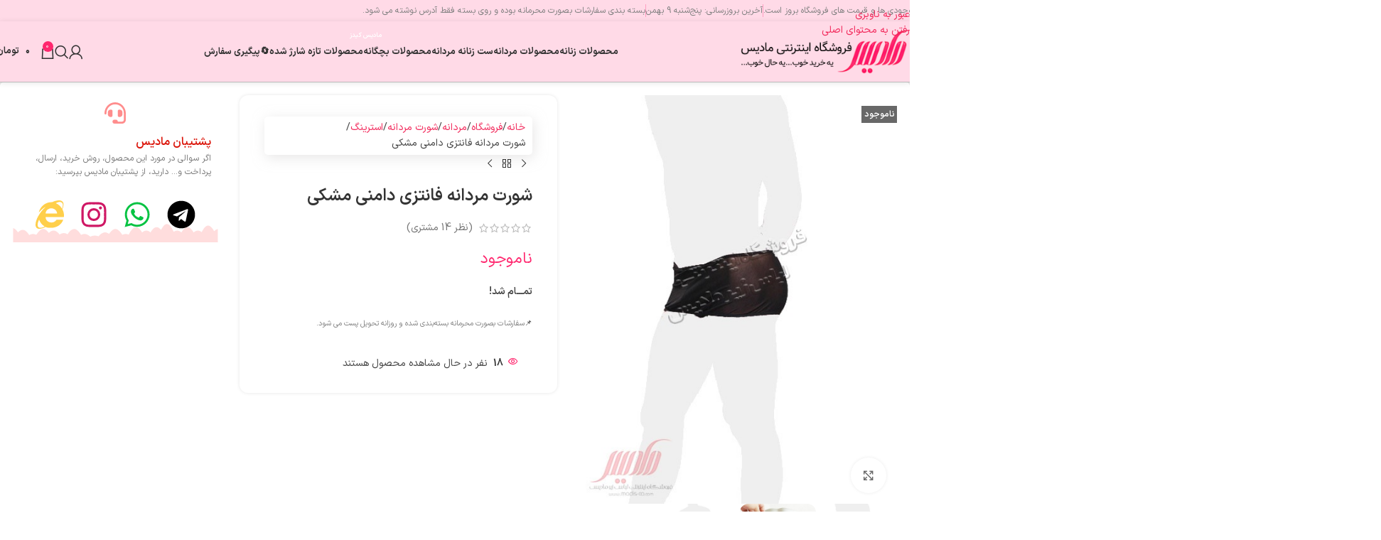

--- FILE ---
content_type: text/html; charset=UTF-8
request_url: https://madis-co.com/shop/%D8%B4%D9%88%D8%B1%D8%AA-%D9%85%D8%B1%D8%AF%D8%A7%D9%86%D9%87-%D9%81%D8%A7%D9%86%D8%AA%D8%B2%DB%8C-%D8%AF%D8%A7%D9%85%D9%86%DB%8C-%D9%85%D8%B4%DA%A9%DB%8C/
body_size: 71799
content:
<!DOCTYPE html><html dir="rtl" lang="fa-IR" prefix="og: https://ogp.me/ns#"><head><script data-no-optimize="1">var litespeed_docref=sessionStorage.getItem("litespeed_docref");litespeed_docref&&(Object.defineProperty(document,"referrer",{get:function(){return litespeed_docref}}),sessionStorage.removeItem("litespeed_docref"));</script> <meta charset="UTF-8"><link rel="profile" href="https://gmpg.org/xfn/11"><link rel="pingback" href="https://madis-co.com/xmlrpc.php"> <script type="litespeed/javascript">!function(e,c){e[c]=e[c]+(e[c]&&" ")+"quform-js"}(document.documentElement,"className")</script> <style>img:is([sizes="auto" i], [sizes^="auto," i]) { contain-intrinsic-size: 3000px 1500px }</style><title>شورت مردانه فانتزی دامنی مشکی - فروشگاه اینترنتی مادیس</title><meta name="description" content="شورت مردانه فانتزی دامنی مشکی %شورت مردانه دامنی %شورت مردانه توری %شورت آقایان %شورت پسرانه توری %شورت مردانه خارجی %شورت مردانه عروسکی"/><meta name="robots" content="follow, index, max-snippet:-1, max-video-preview:-1, max-image-preview:large"/><link rel="canonical" href="https://madis-co.com/shop/%d8%b4%d9%88%d8%b1%d8%aa-%d9%85%d8%b1%d8%af%d8%a7%d9%86%d9%87-%d9%81%d8%a7%d9%86%d8%aa%d8%b2%db%8c-%d8%af%d8%a7%d9%85%d9%86%db%8c-%d9%85%d8%b4%da%a9%db%8c/" /><meta property="og:locale" content="fa_IR" /><meta property="og:type" content="product" /><meta property="og:title" content="شورت مردانه فانتزی دامنی مشکی - فروشگاه اینترنتی مادیس" /><meta property="og:description" content="شورت مردانه فانتزی دامنی مشکی %شورت مردانه دامنی %شورت مردانه توری %شورت آقایان %شورت پسرانه توری %شورت مردانه خارجی %شورت مردانه عروسکی" /><meta property="og:url" content="https://madis-co.com/shop/%d8%b4%d9%88%d8%b1%d8%aa-%d9%85%d8%b1%d8%af%d8%a7%d9%86%d9%87-%d9%81%d8%a7%d9%86%d8%aa%d8%b2%db%8c-%d8%af%d8%a7%d9%85%d9%86%db%8c-%d9%85%d8%b4%da%a9%db%8c/" /><meta property="og:site_name" content="فروشگاه اینترنتی مادیس" /><meta property="og:updated_time" content="2026-01-22T16:39:29+03:30" /><meta property="og:image" content="https://madis-co.com/wp-content/uploads/2019/06/23114-7.jpg" /><meta property="og:image:secure_url" content="https://madis-co.com/wp-content/uploads/2019/06/23114-7.jpg" /><meta property="og:image:width" content="500" /><meta property="og:image:height" content="650" /><meta property="og:image:alt" content="شورت مردانه فانتزی دامنی مشکی" /><meta property="og:image:type" content="image/jpeg" /><meta property="product:price:amount" content="1490000" /><meta property="product:price:currency" content="IRR" /><meta name="twitter:card" content="summary_large_image" /><meta name="twitter:title" content="شورت مردانه فانتزی دامنی مشکی - فروشگاه اینترنتی مادیس" /><meta name="twitter:description" content="شورت مردانه فانتزی دامنی مشکی %شورت مردانه دامنی %شورت مردانه توری %شورت آقایان %شورت پسرانه توری %شورت مردانه خارجی %شورت مردانه عروسکی" /><meta name="twitter:image" content="https://madis-co.com/wp-content/uploads/2019/06/23114-7.jpg" /><meta name="twitter:label1" content="قیمت" /><meta name="twitter:data1" content="۱۴۹,۰۰۰&nbsp;تومان" /><meta name="twitter:label2" content="دسترسی" /><meta name="twitter:data2" content="تمـــام شد!" /> <script type="application/ld+json" class="rank-math-schema">{"@context":"https://schema.org","@graph":[{"@type":["Organization","Person"],"@id":"https://madis-co.com/#person","name":"\u0641\u0631\u0648\u0634\u06af\u0627\u0647 \u0627\u06cc\u0646\u062a\u0631\u0646\u062a\u06cc \u0645\u0627\u062f\u06cc\u0633","url":"https://madis-co.com"},{"@type":"WebSite","@id":"https://madis-co.com/#website","url":"https://madis-co.com","name":"\u0641\u0631\u0648\u0634\u06af\u0627\u0647 \u0627\u06cc\u0646\u062a\u0631\u0646\u062a\u06cc \u0645\u0627\u062f\u06cc\u0633","publisher":{"@id":"https://madis-co.com/#person"},"inLanguage":"fa-IR"},{"@type":"ImageObject","@id":"https://madis-co.com/wp-content/uploads/2019/06/23114-7.jpg","url":"https://madis-co.com/wp-content/uploads/2019/06/23114-7.jpg","width":"500","height":"650","caption":"\u0634\u0648\u0631\u062a \u0645\u0631\u062f\u0627\u0646\u0647 \u0641\u0627\u0646\u062a\u0632\u06cc \u062f\u0627\u0645\u0646\u06cc \u0645\u0634\u06a9\u06cc","inLanguage":"fa-IR"},{"@type":"ItemPage","@id":"https://madis-co.com/shop/%d8%b4%d9%88%d8%b1%d8%aa-%d9%85%d8%b1%d8%af%d8%a7%d9%86%d9%87-%d9%81%d8%a7%d9%86%d8%aa%d8%b2%db%8c-%d8%af%d8%a7%d9%85%d9%86%db%8c-%d9%85%d8%b4%da%a9%db%8c/#webpage","url":"https://madis-co.com/shop/%d8%b4%d9%88%d8%b1%d8%aa-%d9%85%d8%b1%d8%af%d8%a7%d9%86%d9%87-%d9%81%d8%a7%d9%86%d8%aa%d8%b2%db%8c-%d8%af%d8%a7%d9%85%d9%86%db%8c-%d9%85%d8%b4%da%a9%db%8c/","name":"\u0634\u0648\u0631\u062a \u0645\u0631\u062f\u0627\u0646\u0647 \u0641\u0627\u0646\u062a\u0632\u06cc \u062f\u0627\u0645\u0646\u06cc \u0645\u0634\u06a9\u06cc - \u0641\u0631\u0648\u0634\u06af\u0627\u0647 \u0627\u06cc\u0646\u062a\u0631\u0646\u062a\u06cc \u0645\u0627\u062f\u06cc\u0633","datePublished":"2021-04-15T18:23:47+04:30","dateModified":"2026-01-22T16:39:29+03:30","isPartOf":{"@id":"https://madis-co.com/#website"},"primaryImageOfPage":{"@id":"https://madis-co.com/wp-content/uploads/2019/06/23114-7.jpg"},"inLanguage":"fa-IR"},{"@type":"Product","name":"\u0634\u0648\u0631\u062a \u0645\u0631\u062f\u0627\u0646\u0647 \u0641\u0627\u0646\u062a\u0632\u06cc \u062f\u0627\u0645\u0646\u06cc \u0645\u0634\u06a9\u06cc - \u0641\u0631\u0648\u0634\u06af\u0627\u0647 \u0627\u06cc\u0646\u062a\u0631\u0646\u062a\u06cc \u0645\u0627\u062f\u06cc\u0633","description":"\u0634\u0648\u0631\u062a \u0645\u0631\u062f\u0627\u0646\u0647 \u0641\u0627\u0646\u062a\u0632\u06cc \u062f\u0627\u0645\u0646\u06cc \u0645\u0634\u06a9\u06cc %\u0634\u0648\u0631\u062a \u0645\u0631\u062f\u0627\u0646\u0647 \u062f\u0627\u0645\u0646\u06cc %\u0634\u0648\u0631\u062a \u0645\u0631\u062f\u0627\u0646\u0647 \u062a\u0648\u0631\u06cc %\u0634\u0648\u0631\u062a \u0622\u0642\u0627\u06cc\u0627\u0646 %\u0634\u0648\u0631\u062a \u067e\u0633\u0631\u0627\u0646\u0647 \u062a\u0648\u0631\u06cc %\u0634\u0648\u0631\u062a \u0645\u0631\u062f\u0627\u0646\u0647 \u062e\u0627\u0631\u062c\u06cc %\u0634\u0648\u0631\u062a \u0645\u0631\u062f\u0627\u0646\u0647 \u0639\u0631\u0648\u0633\u06a9\u06cc","sku":"23114-\u0645\u0634\u06a9\u06cc","category":"\u0645\u0631\u062f\u0627\u0646\u0647 &gt; \u0634\u0648\u0631\u062a \u0645\u0631\u062f\u0627\u0646\u0647 &gt; \u0627\u0633\u062a\u0631\u06cc\u0646\u06af","mainEntityOfPage":{"@id":"https://madis-co.com/shop/%d8%b4%d9%88%d8%b1%d8%aa-%d9%85%d8%b1%d8%af%d8%a7%d9%86%d9%87-%d9%81%d8%a7%d9%86%d8%aa%d8%b2%db%8c-%d8%af%d8%a7%d9%85%d9%86%db%8c-%d9%85%d8%b4%da%a9%db%8c/#webpage"},"image":[{"@type":"ImageObject","url":"https://madis-co.com/wp-content/uploads/2019/06/23114-7.jpg","height":"650","width":"500"},{"@type":"ImageObject","url":"https://madis-co.com/wp-content/uploads/2019/06/23114-8.jpg","height":"650","width":"500"},{"@type":"ImageObject","url":"https://madis-co.com/wp-content/uploads/2019/06/23114-6.jpg","height":"650","width":"500"}],"aggregateRating":{"@type":"AggregateRating","ratingValue":"3.50","bestRating":"5","ratingCount":"14","reviewCount":"14"},"review":[{"@type":"Review","@id":"https://madis-co.com/shop/%d8%b4%d9%88%d8%b1%d8%aa-%d9%85%d8%b1%d8%af%d8%a7%d9%86%d9%87-%d9%81%d8%a7%d9%86%d8%aa%d8%b2%db%8c-%d8%af%d8%a7%d9%85%d9%86%db%8c-%d9%85%d8%b4%da%a9%db%8c/#li-comment-132007","description":"\u0639\u0627\u0644\u06cc","datePublished":"2025-12-24 20:44:15","reviewRating":{"@type":"Rating","ratingValue":"5","bestRating":"5","worstRating":"1"},"author":{"@type":"Person","name":"\u0627\u062d\u0633\u0627\u0646"}},{"@type":"Review","@id":"https://madis-co.com/shop/%d8%b4%d9%88%d8%b1%d8%aa-%d9%85%d8%b1%d8%af%d8%a7%d9%86%d9%87-%d9%81%d8%a7%d9%86%d8%aa%d8%b2%db%8c-%d8%af%d8%a7%d9%85%d9%86%db%8c-%d9%85%d8%b4%da%a9%db%8c/#li-comment-91534","description":"\u062e\u06cc\u0644\u06cc \u062c\u0627\u0644\u0628 \u0646\u06cc\u0633\u062a","datePublished":"2024-08-04 19:00:01","reviewRating":{"@type":"Rating","ratingValue":"2","bestRating":"5","worstRating":"1"},"author":{"@type":"Person","name":"\u0627\u0631\u0633\u0644\u0627\u0646"}},{"@type":"Review","@id":"https://madis-co.com/shop/%d8%b4%d9%88%d8%b1%d8%aa-%d9%85%d8%b1%d8%af%d8%a7%d9%86%d9%87-%d9%81%d8%a7%d9%86%d8%aa%d8%b2%db%8c-%d8%af%d8%a7%d9%85%d9%86%db%8c-%d9%85%d8%b4%da%a9%db%8c/#li-comment-62793","description":"\u0639\u0627\u0644\u06cc","datePublished":"2023-06-09 18:05:00","reviewRating":{"@type":"Rating","ratingValue":"4","bestRating":"5","worstRating":"1"},"author":{"@type":"Person","name":"\u0631\u0636\u0627"}},{"@type":"Review","@id":"https://madis-co.com/shop/%d8%b4%d9%88%d8%b1%d8%aa-%d9%85%d8%b1%d8%af%d8%a7%d9%86%d9%87-%d9%81%d8%a7%d9%86%d8%aa%d8%b2%db%8c-%d8%af%d8%a7%d9%85%d9%86%db%8c-%d9%85%d8%b4%da%a9%db%8c/#li-comment-62504","description":"\u0645\u062d\u0635\u0648\u0644\u0627\u062a \u0627\u06cc\u0646 \u0633\u0627\u06cc\u062a \u062f\u0642\u06cc\u0642\u0627 \u0645\u0637\u0627\u0628\u0642 \u0639\u06a9\u0633 \u0647\u0633\u062a\u0646 \u0648 \u0627\u06cc\u0646 \u062e\u06cc\u0644\u06cc \u062e\u0648\u0628\u0647","datePublished":"2023-06-02 18:41:03","reviewRating":{"@type":"Rating","ratingValue":"5","bestRating":"5","worstRating":"1"},"author":{"@type":"Person","name":"\u0645\u062d\u0633\u0646"}},{"@type":"Review","@id":"https://madis-co.com/shop/%d8%b4%d9%88%d8%b1%d8%aa-%d9%85%d8%b1%d8%af%d8%a7%d9%86%d9%87-%d9%81%d8%a7%d9%86%d8%aa%d8%b2%db%8c-%d8%af%d8%a7%d9%85%d9%86%db%8c-%d9%85%d8%b4%da%a9%db%8c/#li-comment-36344","description":"\u0628\u062f \u0646\u0628\u0648\u062f ","datePublished":"2021-12-01 01:28:31","reviewRating":{"@type":"Rating","ratingValue":"1","bestRating":"5","worstRating":"1"},"author":{"@type":"Person","name":"\u0645\u0634\u062a\u0631\u06cc \u0645\u0627\u062f\u06cc\u0633"}},{"@type":"Review","@id":"https://madis-co.com/shop/%d8%b4%d9%88%d8%b1%d8%aa-%d9%85%d8%b1%d8%af%d8%a7%d9%86%d9%87-%d9%81%d8%a7%d9%86%d8%aa%d8%b2%db%8c-%d8%af%d8%a7%d9%85%d9%86%db%8c-%d9%85%d8%b4%da%a9%db%8c/#li-comment-33826","description":"\u062c\u0646\u0633 \u0628\u06cc \u06a9\u06cc\u0641\u06cc\u062a \u0628\u0648\u062f ","datePublished":"2021-10-22 17:24:58","reviewRating":{"@type":"Rating","ratingValue":"2","bestRating":"5","worstRating":"1"},"author":{"@type":"Person","name":"\u0645\u0633\u0639\u0648\u062f"}},{"@type":"Review","@id":"https://madis-co.com/shop/%d8%b4%d9%88%d8%b1%d8%aa-%d9%85%d8%b1%d8%af%d8%a7%d9%86%d9%87-%d9%81%d8%a7%d9%86%d8%aa%d8%b2%db%8c-%d8%af%d8%a7%d9%85%d9%86%db%8c-%d9%85%d8%b4%da%a9%db%8c/#li-comment-27678","description":"\u062a\u0639\u0631\u06cc\u0641 \u0646\u0645\u06cc\u06a9\u0646\u0645<br>","datePublished":"2021-07-13 22:15:43","reviewRating":{"@type":"Rating","ratingValue":"3","bestRating":"5","worstRating":"1"},"author":{"@type":"Person","name":"\u0631\u0636\u0627."}},{"@type":"Review","@id":"https://madis-co.com/shop/%d8%b4%d9%88%d8%b1%d8%aa-%d9%85%d8%b1%d8%af%d8%a7%d9%86%d9%87-%d9%81%d8%a7%d9%86%d8%aa%d8%b2%db%8c-%d8%af%d8%a7%d9%85%d9%86%db%8c-%d9%85%d8%b4%da%a9%db%8c/#li-comment-27648","description":"\u0645\u0631\u0633\u06cc \u062e\u0648\u0628 \u0628\u0648\u062f<br>","datePublished":"2021-07-13 22:06:18","reviewRating":{"@type":"Rating","ratingValue":"4","bestRating":"5","worstRating":"1"},"author":{"@type":"Person","name":"sword.white3"}},{"@type":"Review","@id":"https://madis-co.com/shop/%d8%b4%d9%88%d8%b1%d8%aa-%d9%85%d8%b1%d8%af%d8%a7%d9%86%d9%87-%d9%81%d8%a7%d9%86%d8%aa%d8%b2%db%8c-%d8%af%d8%a7%d9%85%d9%86%db%8c-%d9%85%d8%b4%da%a9%db%8c/#li-comment-27649","description":"\u0645\u0631\u0633\u06cc \u062e\u0648\u0628 \u0628\u0648\u062f<br>","datePublished":"2021-07-13 22:06:18","reviewRating":{"@type":"Rating","ratingValue":"4","bestRating":"5","worstRating":"1"},"author":{"@type":"Person","name":"sword.white3"}},{"@type":"Review","@id":"https://madis-co.com/shop/%d8%b4%d9%88%d8%b1%d8%aa-%d9%85%d8%b1%d8%af%d8%a7%d9%86%d9%87-%d9%81%d8%a7%d9%86%d8%aa%d8%b2%db%8c-%d8%af%d8%a7%d9%85%d9%86%db%8c-%d9%85%d8%b4%da%a9%db%8c/#li-comment-27100","description":"not bad<br>","datePublished":"2021-07-10 21:52:02","reviewRating":{"@type":"Rating","ratingValue":"3","bestRating":"5","worstRating":"1"},"author":{"@type":"Person","name":"shayan.powerrrr"}},{"@type":"Review","@id":"https://madis-co.com/shop/%d8%b4%d9%88%d8%b1%d8%aa-%d9%85%d8%b1%d8%af%d8%a7%d9%86%d9%87-%d9%81%d8%a7%d9%86%d8%aa%d8%b2%db%8c-%d8%af%d8%a7%d9%85%d9%86%db%8c-%d9%85%d8%b4%da%a9%db%8c/#li-comment-27016","description":"\u0639\u0627\u0644\u06cc \u0628\u0648\u062f\u060c \u067e\u06cc\u0634\u0646\u0647\u0627\u062f \u0645\u06cc\u062f\u0645<br>","datePublished":"2021-07-10 21:19:33","reviewRating":{"@type":"Rating","ratingValue":"4","bestRating":"5","worstRating":"1"},"author":{"@type":"Person","name":"aidin_mak"}},{"@type":"Review","@id":"https://madis-co.com/shop/%d8%b4%d9%88%d8%b1%d8%aa-%d9%85%d8%b1%d8%af%d8%a7%d9%86%d9%87-%d9%81%d8%a7%d9%86%d8%aa%d8%b2%db%8c-%d8%af%d8%a7%d9%85%d9%86%db%8c-%d9%85%d8%b4%da%a9%db%8c/#li-comment-26905","description":"\u062e\u0648\u0628\u0647<br>","datePublished":"2021-07-10 18:05:33","reviewRating":{"@type":"Rating","ratingValue":"4","bestRating":"5","worstRating":"1"},"author":{"@type":"Person","name":"hadirasekh1981"}},{"@type":"Review","@id":"https://madis-co.com/shop/%d8%b4%d9%88%d8%b1%d8%aa-%d9%85%d8%b1%d8%af%d8%a7%d9%86%d9%87-%d9%81%d8%a7%d9%86%d8%aa%d8%b2%db%8c-%d8%af%d8%a7%d9%85%d9%86%db%8c-%d9%85%d8%b4%da%a9%db%8c/#li-comment-25933","description":"khub","datePublished":"2021-06-24 11:31:02","reviewRating":{"@type":"Rating","ratingValue":"4","bestRating":"5","worstRating":"1"},"author":{"@type":"Person","name":"\u0645\u0647\u062f\u06cc \u0633\u06cc\u0627\u0648\u0634\u06cc"}},{"@type":"Review","@id":"https://madis-co.com/shop/%d8%b4%d9%88%d8%b1%d8%aa-%d9%85%d8%b1%d8%af%d8%a7%d9%86%d9%87-%d9%81%d8%a7%d9%86%d8%aa%d8%b2%db%8c-%d8%af%d8%a7%d9%85%d9%86%db%8c-%d9%85%d8%b4%da%a9%db%8c/#li-comment-24732","description":"\u0633\u0627\u06cc\u0632 M \u0628\u0627 L \u0632\u06cc\u0627\u062f \u0641\u0631\u0642\u06cc \u0646\u062f\u0627\u0631\u0647 L \u06cc\u06a9\u0645 \u0631\u0627\u062d\u062a\u062a\u0631\u0647 \u0648\u0644\u06cc \u062c\u0641\u062a \u0633\u0627\u06cc\u0632\u0627 \u0627\u0646\u062f\u0627\u0632\u0645 \u0634\u062f \u0628\u0627 \u0627\u06cc\u0646\u06a9\u0647 \u0646\u0645\u06cc\u062f\u0648\u0646\u0633\u062a\u0645 \u06a9\u062f\u0648\u0645 \u0631\u0648 \u0628\u06af\u06cc\u0631\u0645.\u0648 \u0627\u06cc\u0646\u06a9\u0647 \u062e\u06cc\u0644\u06cc \u062c\u0630\u0627\u0628\u0647","datePublished":"2021-05-23 18:19:34","reviewRating":{"@type":"Rating","ratingValue":"4","bestRating":"5","worstRating":"1"},"author":{"@type":"Person","name":"sword.white3"}}],"offers":{"@type":"Offer","price":"1490000","priceCurrency":"IRR","priceValidUntil":"2027-12-31","availability":"https://schema.org/OutOfStock","itemCondition":"NewCondition","url":"https://madis-co.com/shop/%d8%b4%d9%88%d8%b1%d8%aa-%d9%85%d8%b1%d8%af%d8%a7%d9%86%d9%87-%d9%81%d8%a7%d9%86%d8%aa%d8%b2%db%8c-%d8%af%d8%a7%d9%85%d9%86%db%8c-%d9%85%d8%b4%da%a9%db%8c/","seller":{"@type":"Person","@id":"https://madis-co.com/","name":"\u0641\u0631\u0648\u0634\u06af\u0627\u0647 \u0627\u06cc\u0646\u062a\u0631\u0646\u062a\u06cc \u0645\u0627\u062f\u06cc\u0633","url":"https://madis-co.com"}},"color":"\u0645\u0634\u06a9\u06cc","additionalProperty":[{"@type":"PropertyValue","name":"pa_size","value":"free size"},{"@type":"PropertyValue","name":"pa_panties-type","value":"\u0627\u0633\u062a\u0631\u06cc\u0646\u06af (\u0644\u0627\u0645\u0628\u0627\u062f\u0627)"},{"@type":"PropertyValue","name":"pa_cloth","value":"\u062a\u0648\u0631"},{"@type":"PropertyValue","name":"pa_brand","value":"\u0645\u062a\u0641\u0631\u0642\u0647-\u0627\u06cc\u0631\u0627\u0646\u06cc"},{"@type":"PropertyValue","name":"pa_special-feature","value":"\u0628\u062f\u0646 \u0646\u0645\u0627"}],"@id":"https://madis-co.com/shop/%d8%b4%d9%88%d8%b1%d8%aa-%d9%85%d8%b1%d8%af%d8%a7%d9%86%d9%87-%d9%81%d8%a7%d9%86%d8%aa%d8%b2%db%8c-%d8%af%d8%a7%d9%85%d9%86%db%8c-%d9%85%d8%b4%da%a9%db%8c/#richSnippet"}]}</script> <link rel="alternate" type="application/rss+xml" title="فروشگاه اینترنتی مادیس &raquo; خوراک" href="https://madis-co.com/feed/" /><link rel="alternate" type="application/rss+xml" title="فروشگاه اینترنتی مادیس &raquo; خوراک دیدگاه‌ها" href="https://madis-co.com/comments/feed/" /><link rel="alternate" type="application/rss+xml" title="فروشگاه اینترنتی مادیس &raquo; شورت مردانه فانتزی دامنی مشکی خوراک دیدگاه‌ها" href="https://madis-co.com/shop/%d8%b4%d9%88%d8%b1%d8%aa-%d9%85%d8%b1%d8%af%d8%a7%d9%86%d9%87-%d9%81%d8%a7%d9%86%d8%aa%d8%b2%db%8c-%d8%af%d8%a7%d9%85%d9%86%db%8c-%d9%85%d8%b4%da%a9%db%8c/feed/" /><style id="litespeed-ccss">:root{ --primary-color:#bc7ca5;--primary-color-200:#bf86b0;--primary-color-400:#be88b0;--primary-color-600:#ca73d7;--secondary-color:#a3278c;--gradient-bg:linear-gradient( -90deg, #a3278c, #a3278c8c );--gradient-bg-0:linear-gradient( 0deg, #a3278ce3, #a3278c )}@media screen and (max-width:768px){:root{--master-font-size:1.315rem}}.screen-reader-text{height:1px;margin:-1px;overflow:hidden;padding:0;position:absolute;top:-10000em;width:1px;clip:rect(0,0,0,0);border:0}.elementor *,.elementor :after,.elementor :before{box-sizing:border-box}.elementor a{box-shadow:none;text-decoration:none}.elementor img{border:none;border-radius:0;box-shadow:none;height:auto;max-width:100%}.elementor-element{--flex-direction:initial;--flex-wrap:initial;--justify-content:initial;--align-items:initial;--align-content:initial;--gap:initial;--flex-basis:initial;--flex-grow:initial;--flex-shrink:initial;--order:initial;--align-self:initial;align-self:var(--align-self);flex-basis:var(--flex-basis);flex-grow:var(--flex-grow);flex-shrink:var(--flex-shrink);order:var(--order)}.elementor-element:where(.e-con-full,.elementor-widget){align-content:var(--align-content);align-items:var(--align-items);flex-direction:var(--flex-direction);flex-wrap:var(--flex-wrap);gap:var(--row-gap) var(--column-gap);justify-content:var(--justify-content)}.elementor-invisible{visibility:hidden}.elementor-align-right{text-align:right}:root{--page-title-display:block}h1.entry-title{display:var(--page-title-display)}.elementor-section{position:relative}.elementor-section .elementor-container{display:flex;margin-left:auto;margin-right:auto;position:relative}@media (max-width:1024px){.elementor-section .elementor-container{flex-wrap:wrap}}.elementor-section.elementor-section-boxed>.elementor-container{max-width:1140px}.elementor-widget-wrap{align-content:flex-start;flex-wrap:wrap;position:relative;width:100%}.elementor:not(.elementor-bc-flex-widget) .elementor-widget-wrap{display:flex}.elementor-widget-wrap>.elementor-element{width:100%}.elementor-widget{position:relative}.elementor-widget:not(:last-child){margin-bottom:var(--kit-widget-spacing,20px)}.elementor-column{display:flex;min-height:1px;position:relative}.elementor-column-gap-default>.elementor-column>.elementor-element-populated{padding:10px}.elementor-inner-section .elementor-column-gap-no .elementor-element-populated{padding:0}@media (min-width:768px){.elementor-column.elementor-col-14{width:14.285%}.elementor-column.elementor-col-16{width:16.666%}.elementor-column.elementor-col-50{width:50%}.elementor-column.elementor-col-100{width:100%}}@media (max-width:767px){.elementor-column{width:100%}}@media (prefers-reduced-motion:no-preference){html{scroll-behavior:smooth}}.e-con{--border-radius:0;--border-top-width:0px;--border-right-width:0px;--border-bottom-width:0px;--border-left-width:0px;--border-style:initial;--border-color:initial;--container-widget-width:100%;--container-widget-height:initial;--container-widget-flex-grow:0;--container-widget-align-self:initial;--content-width:min(100%,var(--container-max-width,1140px));--width:100%;--min-height:initial;--height:auto;--text-align:initial;--margin-top:0px;--margin-right:0px;--margin-bottom:0px;--margin-left:0px;--padding-top:var(--container-default-padding-top,10px);--padding-right:var(--container-default-padding-right,10px);--padding-bottom:var(--container-default-padding-bottom,10px);--padding-left:var(--container-default-padding-left,10px);--position:relative;--z-index:revert;--overflow:visible;--gap:var(--widgets-spacing,20px);--row-gap:var(--widgets-spacing-row,20px);--column-gap:var(--widgets-spacing-column,20px);--overlay-mix-blend-mode:initial;--overlay-opacity:1;--e-con-grid-template-columns:repeat(3,1fr);--e-con-grid-template-rows:repeat(2,1fr);border-radius:var(--border-radius);height:var(--height);min-height:var(--min-height);min-width:0;overflow:var(--overflow);position:var(--position);width:var(--width);z-index:var(--z-index);--flex-wrap-mobile:wrap;margin-block-end:var(--margin-block-end);margin-block-start:var(--margin-block-start);margin-inline-end:var(--margin-inline-end);margin-inline-start:var(--margin-inline-start);padding-inline-end:var(--padding-inline-end);padding-inline-start:var(--padding-inline-start);--margin-block-start:var(--margin-top);--margin-block-end:var(--margin-bottom);--margin-inline-start:var(--margin-left);--margin-inline-end:var(--margin-right);--padding-inline-start:var(--padding-left);--padding-inline-end:var(--padding-right);--padding-block-start:var(--padding-top);--padding-block-end:var(--padding-bottom);--border-block-start-width:var(--border-top-width);--border-block-end-width:var(--border-bottom-width);--border-inline-start-width:var(--border-left-width);--border-inline-end-width:var(--border-right-width)}body.rtl .e-con{--padding-inline-start:var(--padding-right);--padding-inline-end:var(--padding-left);--margin-inline-start:var(--margin-right);--margin-inline-end:var(--margin-left);--border-inline-start-width:var(--border-right-width);--border-inline-end-width:var(--border-left-width)}.e-con.e-flex{--flex-direction:column;--flex-basis:auto;--flex-grow:0;--flex-shrink:1;flex:var(--flex-grow) var(--flex-shrink) var(--flex-basis)}.e-con>.e-con-inner{padding-block-end:var(--padding-block-end);padding-block-start:var(--padding-block-start);text-align:var(--text-align)}.e-con.e-flex>.e-con-inner{flex-direction:var(--flex-direction)}.e-con,.e-con>.e-con-inner{display:var(--display)}.e-con-boxed.e-flex{align-content:normal;align-items:normal;flex-direction:column;flex-wrap:nowrap;justify-content:normal}.e-con-boxed{gap:initial;text-align:initial}.e-con.e-flex>.e-con-inner{align-content:var(--align-content);align-items:var(--align-items);align-self:auto;flex-basis:auto;flex-grow:1;flex-shrink:1;flex-wrap:var(--flex-wrap);justify-content:var(--justify-content)}.e-con>.e-con-inner{gap:var(--row-gap) var(--column-gap);height:100%;margin:0 auto;max-width:var(--content-width);padding-inline-end:0;padding-inline-start:0;width:100%}:is(.elementor-section-wrap,[data-elementor-id])>.e-con{--margin-left:auto;--margin-right:auto;max-width:min(100%,var(--width))}.e-con .elementor-widget.elementor-widget{margin-block-end:0}.e-con:before{border-block-end-width:var(--border-block-end-width);border-block-start-width:var(--border-block-start-width);border-color:var(--border-color);border-inline-end-width:var(--border-inline-end-width);border-inline-start-width:var(--border-inline-start-width);border-radius:var(--border-radius);border-style:var(--border-style);content:var(--background-overlay);display:block;height:max(100% + var(--border-top-width) + var(--border-bottom-width),100%);left:calc(0px - var(--border-left-width));mix-blend-mode:var(--overlay-mix-blend-mode);opacity:var(--overlay-opacity);position:absolute;top:calc(0px - var(--border-top-width));width:max(100% + var(--border-left-width) + var(--border-right-width),100%)}.e-con .elementor-widget{min-width:0}.e-con.e-con>.e-con-inner>.elementor-widget{max-width:100%}@media (max-width:767px){.e-con.e-flex{--width:100%;--flex-wrap:var(--flex-wrap-mobile)}}.elementor-heading-title{line-height:1;margin:0;padding:0}.elementor-icon{color:#69727d;display:inline-block;font-size:50px;line-height:1;text-align:center}.elementor-icon svg{display:block;height:1em;position:relative;width:1em}.elementor-icon svg:before{left:50%;position:absolute;transform:translateX(-50%)}[data-elementor-type=popup]:not(.elementor-edit-area){display:none}.elementor-widget-image{text-align:center}.elementor-widget-image img{display:inline-block;vertical-align:middle}.elementor-kit-114465{--e-global-color-primary:#6EC1E4;--e-global-color-secondary:#54595F;--e-global-color-text:#7A7A7A;--e-global-color-accent:#FF276E;--e-global-color-ee0687c:#FF276E;--e-global-color-b38559b:#21ADB2;--e-global-typography-primary-font-weight:600;--e-global-typography-secondary-font-weight:400;--e-global-typography-text-font-weight:400;--e-global-typography-accent-font-weight:500}.elementor-kit-114465 button,.elementor-kit-114465 input[type="button"],.elementor-kit-114465 input[type="submit"]{background-color:var(--e-global-color-accent);border-radius:15px 15px 15px 15px}.elementor-kit-114465 h1{font-size:24px;font-weight:600}.elementor-section.elementor-section-boxed>.elementor-container{max-width:1140px}.e-con{--container-max-width:1140px}.elementor-widget:not(:last-child){margin-block-end:20px}.elementor-element{--widgets-spacing:20px 20px;--widgets-spacing-row:20px;--widgets-spacing-column:20px}h1.entry-title{display:var(--page-title-display)}@media (max-width:1024px){.elementor-section.elementor-section-boxed>.elementor-container{max-width:1024px}.e-con{--container-max-width:1024px}}@media (max-width:767px){.elementor-section.elementor-section-boxed>.elementor-container{max-width:767px}.e-con{--container-max-width:767px}}.elementor-117880 .elementor-element.elementor-element-be58d11{padding:40px 40px 40px 40px}.elementor-136024 .elementor-element.elementor-element-a834c03{--display:flex;--flex-direction:column;--container-widget-width:100%;--container-widget-height:initial;--container-widget-flex-grow:0;--container-widget-align-self:initial;--flex-wrap-mobile:wrap}.elementor-136024 .elementor-element.elementor-element-3ccd72a{text-align:center}.elementor-136024 .elementor-element.elementor-element-3ccd72a img{border-radius:25px 25px 25px 25px;box-shadow:0 0 10px 0 rgb(0 0 0 / .5)}span.price{display:block;margin:0 0 1.714285714rem}:root{--wd-text-line-height:1.6;--wd-brd-radius:.001px;--wd-form-height:42px;--wd-form-color:inherit;--wd-form-placeholder-color:inherit;--wd-form-bg:transparent;--wd-form-brd-color:rgba(0,0,0,0.1);--wd-form-brd-color-focus:rgba(0,0,0,0.15);--wd-form-chevron:url([data-uri]);--wd-main-bgcolor:#fff;--wd-scroll-w:.001px;--wd-admin-bar-h:.001px;--wd-block-spacing:20px;--wd-header-banner-mt:.001px;--wd-sticky-nav-w:.001px;--color-white:#fff;--color-gray-100:#f7f7f7;--color-gray-200:#f1f1f1;--color-gray-300:#bbb;--color-gray-400:#a5a5a5;--color-gray-500:#767676;--color-gray-600:#666;--color-gray-700:#555;--color-gray-800:#333;--color-gray-900:#242424;--bgcolor-black-rgb:0,0,0;--bgcolor-white-rgb:255,255,255;--bgcolor-white:#fff;--bgcolor-gray-100:#f7f7f7;--bgcolor-gray-200:#f7f7f7;--bgcolor-gray-300:#f1f1f1;--bgcolor-gray-400:rgba(187,187,187,0.4);--brdcolor-gray-200:rgba(0,0,0,0.075);--brdcolor-gray-300:rgba(0,0,0,0.105);--brdcolor-gray-400:rgba(0,0,0,0.12);--brdcolor-gray-500:rgba(0,0,0,0.2);--wd-start:start;--wd-end:end;--wd-center:center;--wd-stretch:stretch}html,body,div,span,h1,h2,h4,p,a,img,small,strong,ul,li,form,label,table,tbody,tr,th,td,aside,figure,header,nav,section{margin:0;padding:0;border:0;vertical-align:baseline;font:inherit;font-size:100%}*,*:before,*:after{-webkit-box-sizing:border-box;-moz-box-sizing:border-box;box-sizing:border-box}html{line-height:1;-webkit-text-size-adjust:100%;font-family:sans-serif;overflow-x:hidden;overflow-y:scroll}ul{list-style:none}a img{border:none}aside,figure,header,main,nav,section{display:block}a,button,input{touch-action:manipulation}button,input,select,textarea{margin:0;color:inherit;font:inherit}button{overflow:visible}button,html input[type="button"],input[type="submit"]{-webkit-appearance:button}button::-moz-focus-inner,input::-moz-focus-inner{padding:0;border:0;padding:0;border:0}.rtl{direction:rtl}body{margin:0;background-color:#fff;color:var(--wd-text-color);text-rendering:optimizeLegibility;font-weight:var(--wd-text-font-weight);font-style:var(--wd-text-font-style);font-size:var(--wd-text-font-size);font-family:var(--wd-text-font);-webkit-font-smoothing:antialiased;-moz-osx-font-smoothing:grayscale;line-height:var(--wd-text-line-height)}@supports (overflow:clip){body{overflow-x:clip}}:is(body){height:auto}p{margin-bottom:var(--wd-tags-mb,20px)}a{color:var(--wd-link-color);text-decoration:none}:is(h1,h2,h3,h4,h5,h6,.title) a{color:inherit}label{display:block;margin-bottom:5px;color:var(--wd-title-color);vertical-align:middle;font-weight:400}.required{border:none;color:#E01020;font-size:16px;line-height:1}strong{font-weight:600}small{font-size:80%}img{max-width:100%;height:auto;border:0;vertical-align:middle}svg:not(:root){overflow:hidden}h1{font-size:28px}h2{font-size:24px}h4{font-size:18px}h1,h2,h4,.title{display:block;margin-bottom:var(--wd-tags-mb,20px);color:var(--wd-title-color);text-transform:var(--wd-title-transform);font-weight:var(--wd-title-font-weight);font-style:var(--wd-title-font-style);font-family:var(--wd-title-font);line-height:1.4}.wd-entities-title{display:block;color:var(--wd-entities-title-color);word-wrap:break-word;font-weight:var(--wd-entities-title-font-weight);font-style:var(--wd-entities-title-font-style);font-family:var(--wd-entities-title-font);text-transform:var(--wd-entities-title-transform);line-height:1.4}:is(ul,ol){margin-bottom:var(--list-mb);padding-right:var(--li-pl);--list-mb:20px;--li-mb:10px;--li-pl:17px}:is(ul,ol) li{margin-bottom:var(--li-mb)}:is(ul,ol) li:last-child{margin-bottom:0}li>:is(ul,ol){margin-top:var(--li-mb);margin-bottom:0}ul{list-style:disc}.wd-sub-menu,.wd-sub-menu ul,.wd-nav{list-style:none;--li-pl:0}.wd-sub-menu,.wd-sub-menu ul,.wd-nav{--list-mb:0;--li-mb:0}.text-center{--content-align:center;--wd-align:center;--text-align:center;text-align:var(--text-align)}.text-right{--text-align:right;text-align:var(--text-align);--content-align:flex-start;--wd-align:flex-start}.color-scheme-dark{--color-white:#fff;--color-gray-100:#f7f7f7;--color-gray-200:#f1f1f1;--color-gray-300:#bbb;--color-gray-400:#a5a5a5;--color-gray-500:#767676;--color-gray-600:#666;--color-gray-700:#555;--color-gray-800:#333;--color-gray-900:#242424;--bgcolor-black-rgb:0,0,0;--bgcolor-white-rgb:255,255,255;--bgcolor-white:#fff;--bgcolor-gray-100:#f7f7f7;--bgcolor-gray-200:#f7f7f7;--bgcolor-gray-300:#f1f1f1;--bgcolor-gray-400:rgba(187,187,187,0.4);--brdcolor-gray-200:rgba(0,0,0,0.075);--brdcolor-gray-300:rgba(0,0,0,0.105);--brdcolor-gray-400:rgba(0,0,0,0.12);--brdcolor-gray-500:rgba(0,0,0,0.2);--wd-text-color:#767676;--wd-title-color:#242424;--wd-entities-title-color:#333;--wd-entities-title-color-hover:rgba(51,51,51,0.65);--wd-link-color:#333;--wd-link-color-hover:#242424;--wd-form-brd-color:rgba(0,0,0,0.1);--wd-form-brd-color-focus:rgba(0,0,0,0.15);--wd-form-placeholder-color:#767676;color:var(--wd-text-color)}.wd-fill{position:absolute;inset:0}.wd-hide{display:none!important}.wd-set-mb{--wd-mb:15px}.wd-set-mb>*{margin-bottom:var(--wd-mb)}.reset-last-child>*:last-child{margin-bottom:0}@keyframes wd-fadeIn{from{opacity:0}to{opacity:1}}@keyframes wd-fadeInBottomShort{from{transform:translate3d(0,20px,0)}to{transform:none}}table{margin-bottom:35px;width:100%;border-spacing:0;border-collapse:collapse;line-height:1.4}table th{padding:15px 10px;border-bottom:2px solid var(--brdcolor-gray-200);color:var(--wd-title-color);text-transform:uppercase;font-size:16px;font-weight:var(--wd-title-font-weight);font-style:var(--wd-title-font-style);font-family:var(--wd-title-font);vertical-align:middle;text-align:start}table td{padding:15px 12px;border-bottom:1px solid var(--brdcolor-gray-300);vertical-align:middle;text-align:start}table :is(tbody,tfoot) th{border-bottom:1px solid var(--brdcolor-gray-300);text-transform:none;font-size:inherit}.responsive-table{overflow-x:auto;margin-bottom:35px}.responsive-table table{margin-bottom:0}input[type='email'],input[type='number'],input[type='text'],:root textarea,:root select{-webkit-appearance:none;-moz-appearance:none;appearance:none}input[type='email'],input[type='number'],input[type='text'],:root textarea,:root select{padding:0 15px;max-width:100%;width:100%;height:var(--wd-form-height);border:var(--wd-form-brd-width) solid var(--wd-form-brd-color);border-radius:var(--wd-form-brd-radius);background-color:var(--wd-form-bg);box-shadow:none;color:var(--wd-form-color);vertical-align:middle;font-size:14px}::-webkit-input-placeholder{color:var(--wd-form-placeholder-color)}::-moz-placeholder{color:var(--wd-form-placeholder-color)}:-moz-placeholder{color:var(--wd-form-placeholder-color)}input[type="number"]{padding:0;text-align:center}input[type="number"]::-webkit-inner-spin-button,input[type="number"]::-webkit-outer-spin-button{height:auto}:root textarea{overflow:auto;padding:10px 15px;min-height:190px;resize:vertical}:root select{padding-left:30px;background-image:var(--wd-form-chevron);background-position:left 10px top 50%;background-size:auto 18px;background-repeat:no-repeat}:root select option{background-color:var(--bgcolor-white)}input:-webkit-autofill{border-color:var(--wd-form-brd-color);-webkit-box-shadow:0 0 0 1000px var(--wd-form-bg) inset;-webkit-text-fill-color:var(--wd-form-color)}:is(.btn,.button,button,[type=submit],[type=button]){position:relative;display:inline-flex;align-items:center;justify-content:center;gap:5px;outline:none;border-radius:var(--btn-brd-radius,0);vertical-align:middle;text-align:center;text-decoration:none;text-shadow:none;line-height:1.2;color:var(--btn-color,#3E3E3E);border:var(--btn-brd-width,0) var(--btn-brd-style,solid) var(--btn-brd-color,#E9E9E9);background-color:var(--btn-bgcolor,#F3F3F3);box-shadow:var(--btn-box-shadow,unset);text-transform:var(--btn-transform,uppercase);font-weight:var(--btn-font-weight,600);font-family:var(--btn-font-family,inherit);font-style:var(--btn-font-style,unset);padding:var(--btn-padding,5px 20px);min-height:var(--btn-height,42px);font-size:var(--btn-font-size,13px)}[class*="wd-grid"]{--wd-col:var(--wd-col-lg);--wd-gap:var(--wd-gap-lg);--wd-col-lg:1;--wd-gap-lg:20px}.wd-grid-g{display:grid;grid-template-columns:repeat(var(--wd-col),minmax(0,1fr));gap:var(--wd-gap)}.wd-grid-col{grid-column:auto/span var(--wd-col)}[class*="wd-grid-f"]{display:flex;flex-wrap:wrap;gap:var(--wd-gap)}.wd-grid-f-inline>.wd-col{flex:0 0 var(--wd-f-basis,auto)}.wd-scroll-content{overflow:hidden;overflow-y:auto;-webkit-overflow-scrolling:touch;max-height:50vh}@-moz-document url-prefix(){.wd-scroll-content{scrollbar-width:thin}}.wd-dropdown{--wd-align:var(--wd-start);position:absolute;top:100%;right:0;z-index:380;margin-top:15px;margin-left:0;margin-right:calc(var(--nav-gap, .001px) / 2 * -1);background-color:var(--bgcolor-white);background-position:bottom left;background-clip:border-box;background-repeat:no-repeat;box-shadow:0 0 3px rgb(0 0 0 / .15);text-align:var(--wd-align);border-radius:var(--wd-brd-radius);visibility:hidden;opacity:0;transform:translateY(15px) translateZ(0)}.wd-dropdown:after{content:"";position:absolute;inset-inline:0;bottom:100%;height:15px}.wd-dropdown-menu{min-height:min(var(--wd-dropdown-height, unset),var(--wd-content-h, var(--wd-dropdown-height, unset)));width:var(--wd-dropdown-width);background-image:var(--wd-dropdown-bg-img)}.wd-dropdown-menu:is(.wd-design-sized,.wd-design-full-width,.wd-design-full-height)>.container>.wd-grid-f-inline{--wd-f-basis:200px}.wd-dropdown-menu.wd-design-full-width{--wd-dropdown-width:100vw}:is(.wd-nav-sticky,.wd-header-nav) .wd-dropdown-menu.wd-design-full-width{border-radius:0}.wd-dropdown-menu.wd-design-full-width:not(.wd-scroll){padding-block:var(--wd-dropdown-padding,30px);padding-right:calc(var(--wd-scroll-w) + var(--wd-sticky-nav-w))}.wd-side-hidden{--wd-side-hidden-w:340px;position:fixed;inset-block:var(--wd-admin-bar-h) 0;z-index:500;overflow:hidden;overflow-y:auto;-webkit-overflow-scrolling:touch;width:min(var(--wd-side-hidden-w),100vw);background-color:var(--bgcolor-white)}.wd-side-hidden.wd-left{right:auto;left:0;transform:translate3d(-100%,0,0)}.wd-sub-menu{--sub-menu-color:#838383;--sub-menu-color-hover:var(--wd-primary-color)}.wd-sub-menu li{position:relative}.wd-sub-menu li>a{position:relative;display:flex;align-items:center;padding-top:8px;padding-bottom:8px;color:var(--sub-menu-color);font-size:14px;line-height:1.3}.wd-sub-accented>li>a{--sub-menu-color:#333;--sub-menu-color-hover:var(--wd-primary-color);text-transform:uppercase;font-weight:600}.wd-nav{--nav-gap:20px;display:inline-flex;flex-wrap:wrap;justify-content:var(--text-align,var(--wd-align));text-align:right;gap:1px var(--nav-gap)}.wd-nav>li{position:relative}.wd-nav>li>a{position:relative;display:flex;align-items:center;flex-direction:row;text-transform:uppercase;font-weight:600;font-size:13px;line-height:1.2}.wd-nav>li>a .menu-label{right:calc(100% - 30px);margin-right:0}.wd-nav>li:is(.wd-has-children,.menu-item-has-children)>a:after{margin-right:4px;font-weight:400;font-style:normal;font-size:clamp(6px,50%,18px);order:3;content:"\f129";font-family:"woodmart-font"}.wd-nav[class*="wd-style-"]{--nav-color:#333;--nav-color-hover:rgba(51,51,51,0.7);--nav-color-active:rgba(51,51,51,0.7);--nav-chevron-color:rgba(82, 82, 82, .45)}.wd-nav[class*="wd-style-"]>li>a{color:var(--nav-color)}.wd-nav[class*="wd-style-"]>li:is(.current-menu-item,.wd-active,.active)>a{color:var(--nav-color-active)}.wd-nav[class*="wd-style-"]>li:is(.wd-has-children,.menu-item-has-children)>a:after{color:var(--nav-chevron-color)}.wd-nav.wd-style-default{--nav-color-hover:var(--wd-primary-color);--nav-color-active:var(--wd-primary-color)}.wd-nav[class*="wd-style-underline"] .nav-link-text{position:relative;display:inline-block;padding-block:1px;line-height:1.2}.wd-nav[class*="wd-style-underline"] .nav-link-text:after{content:'';position:absolute;top:100%;right:0;width:0;height:2px;background-color:var(--wd-primary-color)}.wd-nav[class*="wd-style-underline"]>li:is(:hover,.current-menu-item,.wd-active,.active)>a .nav-link-text:after{width:100%}.wd-close-side{position:fixed;background-color:rgb(0 0 0 / .7);opacity:0;z-index:400}[class*="screen-reader"]{position:absolute!important;clip:rect(1px,1px,1px,1px);transform:scale(0)}.wd-breadcrumbs>:is(span,a):last-child{font-weight:600;color:var(--wd-bcrumb-color-active)}.wd-breadcrumbs .wd-delimiter{margin-inline:8px;color:var(--wd-bcrumb-delim-color)}.wd-breadcrumbs .wd-delimiter:after{content:"/"}:is(.wd-breadcrumbs,.yoast-breadcrumb){--wd-link-color:var(--color-gray-500);--wd-link-color-hover:var(--color-gray-700);--wd-bcrumb-color-active:var(--color-gray-900)}.wd-action-btn{display:inline-flex;vertical-align:middle}.wd-action-btn>a{display:inline-flex;align-items:center;justify-content:center;color:var(--wd-action-color,var(--color-gray-800))}.wd-action-btn>a:before{font-size:var(--wd-action-icon-size,1.1em);font-family:"woodmart-font"}.wd-action-btn>a:after{position:absolute;top:calc(50% - .5em);right:0;opacity:0;font-size:var(--wd-action-icon-size,1.1em);content:"";display:inline-block;width:1em;height:1em;border:1px solid #fff0;border-left-color:var(--color-gray-900);border-radius:50%;vertical-align:middle;animation:wd-rotate 450ms infinite linear var(--wd-anim-state,paused)}.wd-action-btn.wd-style-text>a{position:relative;font-weight:600;line-height:1}.wd-action-btn.wd-style-text>a:before{margin-inline-end:.3em;font-weight:400}.wd-cross-icon>a:before{content:"\f112"}.wd-heading{display:flex;flex:0 0 auto;align-items:center;justify-content:flex-end;gap:10px;padding:20px 15px;border-bottom:1px solid var(--brdcolor-gray-300)}.wd-heading .title{flex:1 1 auto;margin-bottom:0;font-size:130%}.wd-heading .wd-action-btn{flex:0 0 auto}.wd-heading .wd-action-btn.wd-style-text>a{height:25px}:is(.widget,.wd-widget,div[class^="vc_wp"]){line-height:1.4;--wd-link-color:var(--color-gray-500);--wd-link-color-hover:var(--color-gray-800)}.widget{margin-bottom:30px;padding-bottom:30px;border-bottom:1px solid var(--brdcolor-gray-300)}.widget:last-child{margin-bottom:0;padding-bottom:0;border-bottom:none}:is(.wd-entry-content,.entry-content,.is-layout-flow,.is-layout-constrained,.is-layout-constrained>.wp-block-group__inner-container)>*{margin-block:0 var(--wd-block-spacing)}:is(.wd-entry-content,.entry-content,.is-layout-flow,.is-layout-constrained,.is-layout-constrained>.wp-block-group__inner-container)>*:last-child{margin-bottom:0}.wd-page-wrapper{position:relative;background-color:var(--wd-main-bgcolor)}body:not([class*="wrapper-boxed"]){background-color:var(--wd-main-bgcolor)}.wd-page-content{min-height:50vh;background-color:var(--wd-main-bgcolor)}.container,.container-fluid{width:100%;max-width:var(--wd-container-w);padding-inline:15px;margin-inline:auto}.container-fluid{max-width:none}.wd-content-layout{padding-block:40px}:where(.wd-content-layout>div){grid-column:auto/span var(--wd-col)}.wd-sidebar .wd-heading{display:none}@media (min-width:769px){.searchform.wd-style-default:not(.wd-with-cat) .wd-clear-search{padding-inline-end:10px;border-inline-end:1px solid var(--wd-form-brd-color)}}@media (min-width:1025px){.wd-hide-lg{display:none!important}.wd-scroll{--scrollbar-track-bg:rgba(0,0,0,0.05);--scrollbar-thumb-bg:rgba(0,0,0,0.12)}.wd-scroll ::-webkit-scrollbar{width:5px}.wd-scroll ::-webkit-scrollbar-track{background-color:var(--scrollbar-track-bg)}.wd-scroll ::-webkit-scrollbar-thumb{background-color:var(--scrollbar-thumb-bg)}}@media (min-width:1200px){.wrapper-full-width-content .container{max-width:100%}}@media (max-width:1024px){@supports not (overflow:clip){body{overflow:hidden}}[class*="wd-grid"]{--wd-col:var(--wd-col-md);--wd-gap:var(--wd-gap-md);--wd-col-md:var(--wd-col-lg);--wd-gap-md:var(--wd-gap-lg)}.wd-side-hidden{--wd-side-hidden-w:min(300px, 80vw)}.wd-close-side{top:-150px}}@media (max-width:768.98px){[class*="wd-grid"]{--wd-col:var(--wd-col-sm);--wd-gap:var(--wd-gap-sm);--wd-col-sm:var(--wd-col-md);--wd-gap-sm:var(--wd-gap-md)}.searchform.wd-style-default .wd-clear-search{padding-inline-end:10px;border-inline-end:1px solid var(--wd-form-brd-color)}}@media (max-width:576px){[class*="wd-grid"]{--wd-col:var(--wd-col-xs);--wd-gap:var(--wd-gap-xs);--wd-col-xs:var(--wd-col-sm);--wd-gap-xs:var(--wd-gap-sm)}}:is(.wd-entry-content,.entry-content)>.elementor{margin-bottom:0}.elementor-column-gap-no{--wd-el-column-gap:0.001px}.elementor-column-gap-default{--wd-el-column-gap:20px}.elementor-section.wd-negative-gap>.elementor-container{margin-left:calc(var(--wd-el-column-gap) / 2 * -1);margin-right:calc(var(--wd-el-column-gap) / 2 * -1)}.elementor-section-boxed.wd-negative-gap .elementor-container{max-width:none}.e-con-boxed.wd-negative-gap{--container-max-width:none}[class*="wd-section-stretch"]{position:relative;min-width:calc(100vw - var(--wd-scroll-w) - var(--wd-sticky-nav-w));width:calc(100vw - var(--wd-scroll-w) - var(--wd-sticky-nav-w));left:calc(-50% - -50vw - var(--wd-scroll-w) / 2 - var(--wd-sticky-nav-w) / 2)}[class*="wd-section-stretch"].wd-negative-gap{--padding-left:15px;--padding-right:15px}[class*="wd-section-stretch"].wd-negative-gap:where(.elementor-section){padding-inline:15px}@media (prefers-reduced-motion:no-preference){html{scroll-behavior:auto}}.wd-divider .elementor-shape-fill{-webkit-transform:none;transform:none}.elementor-location-popup{overflow-x:hidden}.woocommerce-breadcrumb{display:inline-flex;align-items:center;flex-wrap:wrap}.amount{color:var(--wd-primary-color);font-weight:600}.price{color:var(--wd-primary-color)}.woocommerce-notices-wrapper:empty{display:none}:is(.blockOverlay,.wd-loader-overlay):after{position:absolute;top:calc(50% - 13px);left:calc(50% - 13px);content:"";display:inline-block;width:26px;height:26px;border:1px solid #fff0;border-left-color:var(--color-gray-900);border-radius:50%;vertical-align:middle;animation:wd-rotate 450ms infinite linear var(--wd-anim-state,paused);--wd-anim-state:running}.wd-loader-overlay{z-index:340;border-radius:inherit;animation:wd-fadeIn .6s ease both;background-color:rgba(var(--bgcolor-white-rgb),.6);border-radius:var(--wd-brd-radius)}.wd-loader-overlay:not(.wd-loading){display:none}.single_add_to_cart_button{border-radius:var(--btn-accented-brd-radius);color:var(--btn-accented-color);box-shadow:var(--btn-accented-box-shadow);background-color:var(--btn-accented-bgcolor);text-transform:var(--btn-accented-transform,var(--btn-transform,uppercase));font-weight:var(--btn-accented-font-weight,var(--btn-font-weight,600));font-family:var(--btn-accented-font-family,var(--btn-font-family,inherit));font-style:var(--btn-accented-font-style,var(--btn-font-style,unset))}form.cart{display:flex;flex-wrap:wrap;gap:10px;justify-content:var(--content-align)}form.cart>*{flex:1 1 100%}form.cart :where(.single_add_to_cart_button,.wd-buy-now-btn,.quantity){flex:0 0 auto}.single_add_to_cart_button:before{content:"";position:absolute;inset:0;opacity:0;z-index:1;border-radius:inherit;background-color:inherit;box-shadow:inherit}.single_add_to_cart_button:after{position:absolute;top:calc(50% - 9px);inset-inline-start:calc(50% - 9px);opacity:0;z-index:2;content:"";display:inline-block;width:18px;height:18px;border:1px solid #fff0;border-left-color:currentColor;border-radius:50%;vertical-align:middle;animation:wd-rotate 450ms infinite linear var(--wd-anim-state,paused)}.star-rating{position:relative;display:inline-block;vertical-align:middle;white-space:nowrap;letter-spacing:2px;font-weight:400;color:#EABE12;width:fit-content;font-family:"woodmart-font"}.star-rating:before{content:"\f149" "\f149" "\f149" "\f149" "\f149";color:var(--color-gray-300)}.star-rating span{position:absolute;inset-block:0;inset-inline-start:0;overflow:hidden;width:100%;text-indent:99999px}.star-rating span:before{content:"\f148" "\f148" "\f148" "\f148" "\f148";position:absolute;top:0;inset-inline-start:0;text-indent:0}div.quantity{--wd-form-height:42px;display:inline-flex;vertical-align:top;white-space:nowrap}div.quantity input[type=number]::-webkit-inner-spin-button,div.quantity input[type=number]::-webkit-outer-spin-button,div.quantity input[type="number"]{margin:0;-webkit-appearance:none;-moz-appearance:none;appearance:none}div.quantity :is(input[type="number"],input[type="text"],input[type="button"]){display:inline-block;color:var(--wd-form-color)}div.quantity input[type="number"]{width:30px;border-radius:0;border-right:none;border-left:none}div.quantity input[type="button"]{padding:0 5px;min-width:25px;min-height:unset;height:var(--wd-form-height);border:var(--wd-form-brd-width) solid var(--wd-form-brd-color);background:var(--wd-form-bg);box-shadow:none}div.quantity .minus{border-start-start-radius:var(--wd-form-brd-radius);border-end-start-radius:var(--wd-form-brd-radius)}div.quantity .plus{border-start-end-radius:var(--wd-form-brd-radius);border-end-end-radius:var(--wd-form-brd-radius)}@-moz-document url-prefix(){div.quantity input[type="number"]{-webkit-appearance:textfield;-moz-appearance:textfield;appearance:textfield}}.product_title{font-size:34px;line-height:1.2;--page-title-display:block}@media (max-width:1024px){.woocommerce-breadcrumb .wd-last-link{--wd-link-color:var(--color-gray-900);font-weight:600}.woocommerce-breadcrumb .wd-last-link~span{display:none}.product_title{font-size:24px}}@media (max-width:768.98px){.product_title{font-size:20px}}.shop_attributes{margin-bottom:0;overflow:hidden;--wd-attr-v-gap:30px;--wd-attr-h-gap:30px;--wd-attr-col:1;--wd-attr-brd-width:1px;--wd-attr-brd-style:solid;--wd-attr-brd-color:var(--brdcolor-gray-300);--wd-attr-img-width:24px}.shop_attributes tbody{display:grid;grid-template-columns:repeat(var(--wd-attr-col),1fr);margin-bottom:calc(-1 * (var(--wd-attr-v-gap) + var(--wd-attr-brd-width)));column-gap:var(--wd-attr-h-gap)}.shop_attributes tr{display:flex;align-items:center;gap:10px 20px;justify-content:space-between;padding-bottom:calc(var(--wd-attr-v-gap) / 2);margin-bottom:calc(var(--wd-attr-v-gap) / 2);border-bottom:var(--wd-attr-brd-width) var(--wd-attr-brd-style) var(--wd-attr-brd-color)}.shop_attributes :is(th,td){padding:0;border:none}.shop_attributes th{display:flex;flex:0 1 auto;font-family:var(--wd-text-font)}.shop_attributes td{text-align:end}.shop_attributes p{margin-bottom:0}.shop_attributes :is(.wd-attr-name,.wd-attr-term){display:inline-flex;align-items:center;gap:10px}:root{--wd-text-font:IRANSansXFaNum;--wd-text-font-weight:400;--wd-text-color:#444444;--wd-text-font-size:14px;--wd-title-font:IRANSansXFaNum;--wd-title-font-weight:400;--wd-title-color:#4c4c4c;--wd-entities-title-font:iransansdn;--wd-entities-title-font-weight:400;--wd-entities-title-color:#333333;--wd-entities-title-color-hover:rgb(51 51 51 / 65%);--wd-alternative-font:IRANSansXFaNum;--wd-widget-title-font:iransansdn;--wd-widget-title-font-weight:600;--wd-widget-title-transform:uppercase;--wd-widget-title-color:#333;--wd-widget-title-font-size:14px;--wd-header-el-font:iransansdn;--wd-header-el-font-weight:700;--wd-header-el-transform:uppercase;--wd-header-el-font-size:13px;--wd-primary-color:#ff276e;--wd-alternative-color:rgb(29,152,165);--wd-link-color:rgb(242,41,91);--wd-link-color-hover:rgb(29,152,165);--btn-default-font-family:IRANSansXFaNum;--btn-default-bgcolor:#ff276e;--btn-default-bgcolor-hover:rgb(29,152,165);--btn-accented-font-family:IRANSansXFaNum;--btn-accented-bgcolor:#ff276e;--btn-accented-bgcolor-hover:rgb(29,152,165);--wd-form-brd-width:2px;--notices-success-bg:rgb(29,152,165);--notices-success-color:#fff;--notices-warning-bg:rgb(255,225,94);--notices-warning-color:rgb(0,0,0)}.single-product .wd-page-content{background-color:#ededed;background-image:none}.product-labels .product-label.out-of-stock{background-color:#686868;color:#fff}.woocommerce-product-gallery{--wd-gallery-gap:5px}:root{--wd-form-brd-radius:35px;--btn-default-color:#333;--btn-default-color-hover:#333;--btn-accented-color:#fff;--btn-accented-color-hover:#fff;--btn-default-brd-radius:35px;--btn-default-box-shadow:none;--btn-default-box-shadow-hover:none;--btn-accented-brd-radius:35px;--btn-accented-box-shadow:none;--btn-accented-box-shadow-hover:none;--wd-brd-radius:12px}@media screen{.product-label.out-of-stock{background-color:#00bcd4;color:#fff}.out-of-stock{padding:5px 0px!important}.product-label{letter-spacing:0}.wd-tools-text .woocommerce-Price-currencySymbol{float:left;padding-right:6px}.single-breadcrumbs-wrapper .woocommerce-breadcrumb{background-color:#fff;padding:5px 10px;border-radius:5px;box-shadow:2px 4px 18px 0 rgb(209 208 208 / 50%)}.single-product-page .product-image-summary-wrap{background-color:#fff;padding:18px;border-radius:5px;box-shadow:2px 4px 18px 0 rgb(187 178 178 / 50%)}.product_title{font-size:20px}.woocommerce-Reviews{display:flow-root!important}.wd-nav-wrapper.wd-nav-tabs-wrapper.text-center{border:1px solid #E8E2E2;border-radius:10px;padding:8px}}.star-rating span:before{color:rgb(255 255 255 / 0)}:root{--wd-top-bar-h:.00001px;--wd-top-bar-sm-h:.00001px;--wd-top-bar-sticky-h:40px;--wd-top-bar-brd-w:.00001px;--wd-header-general-h:85px;--wd-header-general-sm-h:65px;--wd-header-general-sticky-h:60px;--wd-header-general-brd-w:1px;--wd-header-bottom-h:.00001px;--wd-header-bottom-sm-h:.00001px;--wd-header-bottom-sticky-h:.00001px;--wd-header-bottom-brd-w:.00001px;--wd-header-clone-h:.00001px;--wd-header-brd-w:calc(var(--wd-top-bar-brd-w) + var(--wd-header-general-brd-w) + var(--wd-header-bottom-brd-w));--wd-header-h:calc(var(--wd-top-bar-h) + var(--wd-header-general-h) + var(--wd-header-bottom-h) + var(--wd-header-brd-w));--wd-header-sticky-h:calc(var(--wd-top-bar-sticky-h) + var(--wd-header-general-sticky-h) + var(--wd-header-bottom-sticky-h) + var(--wd-header-clone-h) + var(--wd-header-brd-w));--wd-header-sm-h:calc(var(--wd-top-bar-sm-h) + var(--wd-header-general-sm-h) + var(--wd-header-bottom-sm-h) + var(--wd-header-brd-w))}.whb-top-bar{background-color:rgb(131 183 53)}.whb-general-header{background-color:rgb(255 218 231);border-color:rgb(187 187 187);border-bottom-width:1px;border-bottom-style:solid}.whb-header-bottom{background-color:rgb(225 253 255);border-bottom-width:0;border-bottom-style:solid}.wd-nav-mobile>li>a>.menu-label{position:static;margin-top:0;margin-inline-start:5px;opacity:1;align-self:center}.wd-nav-mobile>li>a>.menu-label:before{content:none}.whb-flex-row{display:flex;flex-direction:row;flex-wrap:nowrap;justify-content:space-between}.whb-column{display:flex;align-items:center;flex-direction:row;max-height:inherit}.whb-col-left,.whb-mobile-left{justify-content:flex-start;margin-right:-10px}.whb-col-right,.whb-mobile-right{justify-content:flex-end;margin-left:-10px}.whb-col-mobile{flex:1 1 auto;justify-content:center;margin-inline:-10px}.whb-flex-flex-middle .whb-col-center{flex:1 1 0%}.whb-flex-equal-sides :is(.whb-col-left,.whb-col-right){flex:1 1 0%}.whb-col-1 :is(.whb-flex-row,.whb-column){max-width:calc(100% + 20px);justify-content:center}.whb-col-1 :is(.whb-col-left,.whb-mobile-left){flex:1 1 auto;margin-inline:-10px}.whb-col-1 .wd-header-html{max-width:100%}.whb-general-header :is(.whb-mobile-left,.whb-mobile-right){flex:1 1 0%}.whb-with-shadow{box-shadow:0 1px 8px rgb(0 0 0 / .1)}.whb-main-header{position:relative;top:0;right:0;left:0;z-index:390;backface-visibility:hidden;-webkit-backface-visibility:hidden}.wd-header-nav,.site-logo{padding-inline:10px}.wd-header-nav.wd-full-height,.wd-header-divider.wd-full-height,.wd-header-divider.wd-full-height:before{height:100%}.wd-header-nav{flex:1 1 auto}.whb-color-light .wd-header-nav>span{color:rgb(255 255 255 / .8)}.wd-nav-main:not(.wd-offsets-calculated) .wd-dropdown:not(.wd-design-default){opacity:0}@supports (-webkit-touch-callout:none){.wd-nav-main:not(.wd-offsets-calculated) .wd-dropdown:not(.wd-design-default){transform:translateY(15px) translateZ(0)}}.wd-nav-main>li>a{height:40px;font-weight:var(--wd-header-el-font-weight);font-style:var(--wd-header-el-font-style);font-size:var(--wd-header-el-font-size);font-family:var(--wd-header-el-font);text-transform:var(--wd-header-el-transform)}.site-logo{max-height:inherit}.wd-logo{max-height:inherit}.wd-logo img{padding-top:5px;padding-bottom:5px;max-height:inherit;transform:translateZ(0);backface-visibility:hidden;-webkit-backface-visibility:hidden;perspective:800px}.wd-switch-logo .wd-sticky-logo{display:none;animation:wd-fadeIn .5s ease}.wd-header-divider:before{content:"";display:block;height:18px;border-right:1px solid}.whb-color-light .wd-header-divider:before{border-color:var(--wd-divider-color,rgb(255 255 255 / .25))}.whb-col-right .wd-header-divider:last-child{padding-left:10px}.wd-header-mobile-nav .wd-tools-icon:before{content:"\f15a";font-family:"woodmart-font"}.mobile-nav .searchform{--wd-form-brd-width:0;--wd-form-bg:transparent;--wd-form-color:var(--color-gray-500);--wd-form-placeholder-color:var(--color-gray-500);z-index:4;box-shadow:0 -1px 9px rgb(0 0 0 / .17)}.mobile-nav .searchform input[type="text"]{padding-left:70px;padding-right:20px;height:70px;font-weight:600}.mobile-nav .wd-dropdown-results{position:relative;z-index:4;border-radius:0;inset-inline:auto}.wd-nav-mobile{display:none;margin-inline:0;animation:wd-fadeIn 1s ease}.wd-nav-mobile>li{flex:1 1 100%;max-width:100%;width:100%}.wd-nav-mobile>li>a{color:var(--color-gray-800)}.wd-nav-mobile li.menu-item-has-children>a:after{content:none}.wd-nav-mobile .wd-with-icon>a:before{margin-left:7px;font-weight:400;font-family:"woodmart-font"}.wd-nav-mobile .menu-item-account>a:before{content:"\f124"}.wd-nav-mobile.wd-active{display:block}.wd-nav-mobile>li,.wd-nav-mobile>li>ul li{display:flex;flex-wrap:wrap}.wd-nav-mobile>li>a,.wd-nav-mobile>li>ul li>a{flex:1 1 0%;padding:5px 20px;min-height:50px;border-bottom:1px solid var(--brdcolor-gray-300)}.wd-nav-mobile>li>:is(.wd-sub-menu,.sub-sub-menu),.wd-nav-mobile>li>ul li>:is(.wd-sub-menu,.sub-sub-menu){display:none;flex:1 1 100%;order:3}@media (min-width:1025px){.whb-top-bar-inner{height:var(--wd-top-bar-h);max-height:var(--wd-top-bar-h)}.whb-general-header-inner{height:var(--wd-header-general-h);max-height:var(--wd-header-general-h)}.whb-header-bottom-inner{height:var(--wd-header-bottom-h);max-height:var(--wd-header-bottom-h)}.whb-hidden-lg,.whb-hidden-desktop{display:none}}@media (max-width:1024px){.whb-top-bar-inner{height:var(--wd-top-bar-sm-h);max-height:var(--wd-top-bar-sm-h)}.whb-general-header-inner{height:var(--wd-header-general-sm-h);max-height:var(--wd-header-general-sm-h)}.whb-header-bottom-inner{height:var(--wd-header-bottom-sm-h);max-height:var(--wd-header-bottom-sm-h)}.whb-visible-lg,.whb-hidden-mobile{display:none}}.wd-tools-element{position:relative;--wd-header-el-color:#333;--wd-header-el-color-hover:rgba(51,51,51,.6)}.wd-tools-element>a{display:flex;align-items:center;justify-content:center;height:40px;color:var(--wd-header-el-color);line-height:1;padding-inline:10px}.wd-tools-element .wd-tools-icon{position:relative;display:flex;align-items:center;justify-content:center;font-size:0}.wd-tools-element .wd-tools-icon:before{font-size:20px}.wd-tools-element .wd-tools-text{margin-inline-start:8px;text-transform:var(--wd-header-el-transform);white-space:nowrap;font-weight:var(--wd-header-el-font-weight);font-style:var(--wd-header-el-font-style);font-size:var(--wd-header-el-font-size);font-family:var(--wd-header-el-font)}.wd-tools-element .wd-tools-count{z-index:1;width:var(--wd-count-size,15px);height:var(--wd-count-size,15px);border-radius:50%;text-align:center;letter-spacing:0;font-weight:400;line-height:var(--wd-count-size,15px)}.wd-tools-element.wd-style-icon .wd-tools-text{display:none!important}.wd-custom-icon{max-width:var(--wd-tools-icon-width,38px);width:var(--wd-tools-icon-width,revert-layer)}.wd-tools-custom-icon .wd-tools-icon:before,.wd-tools-custom-icon .wd-tools-icon:after{display:none}.wd-tools-element:is(.wd-design-2,.wd-design-5) .wd-tools-count{position:absolute;top:-5px;inset-inline-end:-9px;background-color:var(--wd-primary-color);color:#fff;font-size:9px}.wd-header-text,.wd-header-html{padding-inline:10px}.wd-header-text{--wd-tags-mb:10px;flex:1 1 auto}.whb-top-bar .wd-header-text{font-size:12px;line-height:1.2}.whb-color-light .wd-header-text{--wd-text-color:rgba(255,255,255,0.8);--wd-title-color:#fff;--wd-link-color:rgba(255,255,255,0.9);--wd-link-color-hover:#fff;color:var(--wd-text-color)}.menu-label{position:absolute;bottom:85%;z-index:1;display:inline-block;margin-inline-start:-20px;padding:2px 4px;border-radius:calc(var(--wd-brd-radius) / 1.5);background-color:var(--wd-label-color);color:#fff;vertical-align:middle;text-transform:uppercase;white-space:nowrap;font-weight:600;font-size:9px;font-family:var(--wd-text-font);line-height:12px}.menu-label:before{content:"";position:absolute;top:100%;inset-inline-start:10px;border:4px solid var(--wd-label-color);border-bottom-color:transparent!important;border-inline-end-color:transparent!important;border-inline-end-width:7px;border-inline-start-width:0}.menu-label-green{--wd-label-color:#65B32E}.elementor-98614 .elementor-element.elementor-element-84a3159:not(.elementor-motion-effects-element-type-background){background-image:url(https://madis-co.com/wp-content/uploads/2019/06/menu-women2.png);background-repeat:no-repeat;background-size:auto}.elementor-98614 .elementor-element.elementor-element-65b0ecc>.elementor-container>.elementor-column>.elementor-widget-wrap{align-content:center;align-items:center}.elementor-98614 .elementor-element.elementor-element-65b0ecc>.elementor-shape-bottom .elementor-shape-fill{fill:#FF7474}.elementor-98614 .elementor-element.elementor-element-65b0ecc>.elementor-shape-bottom svg{height:3px}.elementor-98614 .elementor-element.elementor-element-65b0ecc>.elementor-shape-bottom{z-index:2}.elementor-98614 .elementor-element.elementor-element-65b0ecc{margin:0 0 5px 0}.elementor-98614 .elementor-element.elementor-element-28f272a{text-align:right}.elementor-98614 .elementor-element.elementor-element-423a48f{text-align:right}.elementor-98614 .elementor-element.elementor-element-423a48f .elementor-heading-title{font-size:16px;font-weight:600;color:#000}.elementor-98614 .elementor-element.elementor-element-6bbad87 .elementor-icon-list-items:not(.elementor-inline-items) .elementor-icon-list-item:not(:last-child){padding-bottom:calc(10px/2)}.elementor-98614 .elementor-element.elementor-element-6bbad87 .elementor-icon-list-items:not(.elementor-inline-items) .elementor-icon-list-item:not(:first-child){margin-top:calc(10px/2)}.elementor-98614 .elementor-element.elementor-element-6bbad87 .elementor-icon-list-icon svg{fill:#FF8C8C}.elementor-98614 .elementor-element.elementor-element-6bbad87{--e-icon-list-icon-size:14px;--e-icon-list-icon-align:left;--e-icon-list-icon-margin:0 calc(var(--e-icon-list-icon-size, 1em) * 0.25) 0 0;--icon-vertical-offset:0px}.elementor-98614 .elementor-element.elementor-element-6bbad87 .elementor-icon-list-item>a{font-weight:400}.elementor-98614 .elementor-element.elementor-element-2f5c1a7>.elementor-container>.elementor-column>.elementor-widget-wrap{align-content:center;align-items:center}.elementor-98614 .elementor-element.elementor-element-2f5c1a7>.elementor-shape-bottom .elementor-shape-fill{fill:#FF7474}.elementor-98614 .elementor-element.elementor-element-2f5c1a7>.elementor-shape-bottom svg{height:3px}.elementor-98614 .elementor-element.elementor-element-2f5c1a7>.elementor-shape-bottom{z-index:2}.elementor-98614 .elementor-element.elementor-element-2f5c1a7{margin:0 0 5px 0}.elementor-98614 .elementor-element.elementor-element-c5363f7{text-align:right}.elementor-98614 .elementor-element.elementor-element-cba095c{text-align:right}.elementor-98614 .elementor-element.elementor-element-cba095c .elementor-heading-title{font-size:16px;font-weight:600;color:#000}.elementor-98614 .elementor-element.elementor-element-2ddf380 .elementor-icon-list-items:not(.elementor-inline-items) .elementor-icon-list-item:not(:last-child){padding-bottom:calc(10px/2)}.elementor-98614 .elementor-element.elementor-element-2ddf380 .elementor-icon-list-items:not(.elementor-inline-items) .elementor-icon-list-item:not(:first-child){margin-top:calc(10px/2)}.elementor-98614 .elementor-element.elementor-element-2ddf380 .elementor-icon-list-icon svg{fill:#FF8C8C}.elementor-98614 .elementor-element.elementor-element-2ddf380{--e-icon-list-icon-size:14px;--e-icon-list-icon-align:left;--e-icon-list-icon-margin:0 calc(var(--e-icon-list-icon-size, 1em) * 0.25) 0 0;--icon-vertical-offset:0px}.elementor-98614 .elementor-element.elementor-element-2ddf380 .elementor-icon-list-item>a{font-weight:400}.elementor-98614 .elementor-element.elementor-element-ef78b0a>.elementor-container>.elementor-column>.elementor-widget-wrap{align-content:center;align-items:center}.elementor-98614 .elementor-element.elementor-element-ef78b0a>.elementor-shape-bottom .elementor-shape-fill{fill:#FF7474}.elementor-98614 .elementor-element.elementor-element-ef78b0a>.elementor-shape-bottom svg{height:3px}.elementor-98614 .elementor-element.elementor-element-ef78b0a>.elementor-shape-bottom{z-index:2}.elementor-98614 .elementor-element.elementor-element-ef78b0a{margin:0 0 7px 0}.elementor-98614 .elementor-element.elementor-element-b5e3f22{text-align:right}.elementor-98614 .elementor-element.elementor-element-cce08b2{text-align:right}.elementor-98614 .elementor-element.elementor-element-cce08b2 .elementor-heading-title{font-size:16px;font-weight:600;color:#000}.elementor-98614 .elementor-element.elementor-element-915dfb6 .elementor-icon-list-items:not(.elementor-inline-items) .elementor-icon-list-item:not(:last-child){padding-bottom:calc(10px/2)}.elementor-98614 .elementor-element.elementor-element-915dfb6 .elementor-icon-list-items:not(.elementor-inline-items) .elementor-icon-list-item:not(:first-child){margin-top:calc(10px/2)}.elementor-98614 .elementor-element.elementor-element-915dfb6 .elementor-icon-list-icon svg{fill:#FF8C8C}.elementor-98614 .elementor-element.elementor-element-915dfb6{--e-icon-list-icon-size:14px;--e-icon-list-icon-align:left;--e-icon-list-icon-margin:0 calc(var(--e-icon-list-icon-size, 1em) * 0.25) 0 0;--icon-vertical-offset:0px}.elementor-98614 .elementor-element.elementor-element-915dfb6 .elementor-icon-list-item>a{font-weight:400}.elementor-98614 .elementor-element.elementor-element-444bbd3>.elementor-container>.elementor-column>.elementor-widget-wrap{align-content:center;align-items:center}.elementor-98614 .elementor-element.elementor-element-444bbd3>.elementor-shape-bottom .elementor-shape-fill{fill:#FF7474}.elementor-98614 .elementor-element.elementor-element-444bbd3>.elementor-shape-bottom svg{height:3px}.elementor-98614 .elementor-element.elementor-element-444bbd3>.elementor-shape-bottom{z-index:2}.elementor-98614 .elementor-element.elementor-element-444bbd3{margin:0 0 5px 0}.elementor-98614 .elementor-element.elementor-element-a36d11b{text-align:right}.elementor-98614 .elementor-element.elementor-element-bb78e1d{text-align:right}.elementor-98614 .elementor-element.elementor-element-bb78e1d .elementor-heading-title{font-size:16px;font-weight:600;color:#000}.elementor-98614 .elementor-element.elementor-element-8c1a518 .elementor-icon-list-items:not(.elementor-inline-items) .elementor-icon-list-item:not(:last-child){padding-bottom:calc(10px/2)}.elementor-98614 .elementor-element.elementor-element-8c1a518 .elementor-icon-list-items:not(.elementor-inline-items) .elementor-icon-list-item:not(:first-child){margin-top:calc(10px/2)}.elementor-98614 .elementor-element.elementor-element-8c1a518 .elementor-icon-list-icon svg{fill:#FF8C8C}.elementor-98614 .elementor-element.elementor-element-8c1a518{--e-icon-list-icon-size:14px;--e-icon-list-icon-align:left;--e-icon-list-icon-margin:0 calc(var(--e-icon-list-icon-size, 1em) * 0.25) 0 0;--icon-vertical-offset:0px}.elementor-98614 .elementor-element.elementor-element-8c1a518 .elementor-icon-list-item>a{font-weight:400}.elementor-98614 .elementor-element.elementor-element-4ac71ef>.elementor-container>.elementor-column>.elementor-widget-wrap{align-content:center;align-items:center}.elementor-98614 .elementor-element.elementor-element-4ac71ef>.elementor-shape-bottom .elementor-shape-fill{fill:#FF7474}.elementor-98614 .elementor-element.elementor-element-4ac71ef>.elementor-shape-bottom svg{height:3px}.elementor-98614 .elementor-element.elementor-element-4ac71ef{margin:0 0 5px 0}.elementor-98614 .elementor-element.elementor-element-22194cc{text-align:right}.elementor-98614 .elementor-element.elementor-element-02bf209{text-align:right}.elementor-98614 .elementor-element.elementor-element-02bf209 .elementor-heading-title{font-size:16px;font-weight:600;color:#000}.elementor-98614 .elementor-element.elementor-element-ce90d74 .elementor-icon-list-items:not(.elementor-inline-items) .elementor-icon-list-item:not(:last-child){padding-bottom:calc(10px/2)}.elementor-98614 .elementor-element.elementor-element-ce90d74 .elementor-icon-list-items:not(.elementor-inline-items) .elementor-icon-list-item:not(:first-child){margin-top:calc(10px/2)}.elementor-98614 .elementor-element.elementor-element-ce90d74 .elementor-icon-list-icon svg{fill:#FF8C8C}.elementor-98614 .elementor-element.elementor-element-ce90d74{--e-icon-list-icon-size:14px;--e-icon-list-icon-align:left;--e-icon-list-icon-margin:0 calc(var(--e-icon-list-icon-size, 1em) * 0.25) 0 0;--icon-vertical-offset:0px}.elementor-98614 .elementor-element.elementor-element-115f4ba>.elementor-container>.elementor-column>.elementor-widget-wrap{align-content:center;align-items:center}.elementor-98614 .elementor-element.elementor-element-115f4ba>.elementor-shape-bottom .elementor-shape-fill{fill:#FF7474}.elementor-98614 .elementor-element.elementor-element-115f4ba>.elementor-shape-bottom svg{height:3px}.elementor-98614 .elementor-element.elementor-element-115f4ba>.elementor-shape-bottom{z-index:2}.elementor-98614 .elementor-element.elementor-element-115f4ba{margin:0 0 5px 0}.elementor-98614 .elementor-element.elementor-element-2cc2918{text-align:right}.elementor-98614 .elementor-element.elementor-element-2bbf9b2{text-align:right}.elementor-98614 .elementor-element.elementor-element-2bbf9b2 .elementor-heading-title{font-size:16px;font-weight:600;color:#000}.elementor-98614 .elementor-element.elementor-element-09a8796 .elementor-icon-list-items:not(.elementor-inline-items) .elementor-icon-list-item:not(:last-child){padding-bottom:calc(10px/2)}.elementor-98614 .elementor-element.elementor-element-09a8796 .elementor-icon-list-items:not(.elementor-inline-items) .elementor-icon-list-item:not(:first-child){margin-top:calc(10px/2)}.elementor-98614 .elementor-element.elementor-element-09a8796 .elementor-icon-list-icon svg{fill:#FF8C8C}.elementor-98614 .elementor-element.elementor-element-09a8796{--e-icon-list-icon-size:14px;--e-icon-list-icon-align:left;--e-icon-list-icon-margin:0 calc(var(--e-icon-list-icon-size, 1em) * 0.25) 0 0;--icon-vertical-offset:0px}.elementor-98614 .elementor-element.elementor-element-a9cbcac>.elementor-container>.elementor-column>.elementor-widget-wrap{align-content:center;align-items:center}.elementor-98614 .elementor-element.elementor-element-a9cbcac>.elementor-shape-bottom .elementor-shape-fill{fill:#FF7474}.elementor-98614 .elementor-element.elementor-element-a9cbcac>.elementor-shape-bottom svg{height:3px}.elementor-98614 .elementor-element.elementor-element-a9cbcac>.elementor-shape-bottom{z-index:2}.elementor-98614 .elementor-element.elementor-element-a9cbcac{margin:0 0 5px 0}.elementor-98614 .elementor-element.elementor-element-5ddbd37{text-align:right}.elementor-98614 .elementor-element.elementor-element-74bb4a0{text-align:right}.elementor-98614 .elementor-element.elementor-element-74bb4a0 .elementor-heading-title{font-size:16px;font-weight:600;color:#000}.elementor-98614 .elementor-element.elementor-element-8a06dda .elementor-icon-list-items:not(.elementor-inline-items) .elementor-icon-list-item:not(:last-child){padding-bottom:calc(10px/2)}.elementor-98614 .elementor-element.elementor-element-8a06dda .elementor-icon-list-items:not(.elementor-inline-items) .elementor-icon-list-item:not(:first-child){margin-top:calc(10px/2)}.elementor-98614 .elementor-element.elementor-element-8a06dda .elementor-icon-list-icon svg{fill:#FF8C8C}.elementor-98614 .elementor-element.elementor-element-8a06dda{--e-icon-list-icon-size:14px;--e-icon-list-icon-align:left;--e-icon-list-icon-margin:0 calc(var(--e-icon-list-icon-size, 1em) * 0.25) 0 0;--icon-vertical-offset:0px}.elementor-98614 .elementor-element.elementor-element-ff0ec1b>.elementor-container>.elementor-column>.elementor-widget-wrap{align-content:center;align-items:center}.elementor-98614 .elementor-element.elementor-element-ff0ec1b>.elementor-shape-bottom .elementor-shape-fill{fill:#FF7474}.elementor-98614 .elementor-element.elementor-element-ff0ec1b>.elementor-shape-bottom svg{height:3px}.elementor-98614 .elementor-element.elementor-element-ff0ec1b>.elementor-shape-bottom{z-index:2}.elementor-98614 .elementor-element.elementor-element-ff0ec1b{margin:0 0 5px 0}.elementor-98614 .elementor-element.elementor-element-ed3e2a6{text-align:right}.elementor-98614 .elementor-element.elementor-element-e42535b{text-align:right}.elementor-98614 .elementor-element.elementor-element-e42535b .elementor-heading-title{font-size:16px;font-weight:600;color:#000}.elementor-98614 .elementor-element.elementor-element-eabeedb .elementor-icon-list-items:not(.elementor-inline-items) .elementor-icon-list-item:not(:last-child){padding-bottom:calc(10px/2)}.elementor-98614 .elementor-element.elementor-element-eabeedb .elementor-icon-list-items:not(.elementor-inline-items) .elementor-icon-list-item:not(:first-child){margin-top:calc(10px/2)}.elementor-98614 .elementor-element.elementor-element-eabeedb .elementor-icon-list-icon svg{fill:#FF8C8C}.elementor-98614 .elementor-element.elementor-element-eabeedb{--e-icon-list-icon-size:14px;--e-icon-list-icon-align:left;--e-icon-list-icon-margin:0 calc(var(--e-icon-list-icon-size, 1em) * 0.25) 0 0;--icon-vertical-offset:0px}.elementor-98614 .elementor-element.elementor-element-cc999f8>.elementor-container>.elementor-column>.elementor-widget-wrap{align-content:center;align-items:center}.elementor-98614 .elementor-element.elementor-element-cc999f8>.elementor-shape-bottom .elementor-shape-fill{fill:#FF7474}.elementor-98614 .elementor-element.elementor-element-cc999f8>.elementor-shape-bottom svg{height:3px}.elementor-98614 .elementor-element.elementor-element-cc999f8{margin:0 0 5px 0}.elementor-98614 .elementor-element.elementor-element-eab4206{text-align:right}.elementor-98614 .elementor-element.elementor-element-53f70e3{text-align:right}.elementor-98614 .elementor-element.elementor-element-53f70e3 .elementor-heading-title{font-size:16px;font-weight:600;color:#000}@media (min-width:768px){.elementor-98614 .elementor-element.elementor-element-1c8161f{width:15%}.elementor-98614 .elementor-element.elementor-element-171d504{width:84.996%}.elementor-98614 .elementor-element.elementor-element-575189a{width:15%}.elementor-98614 .elementor-element.elementor-element-eb63a6f{width:84.996%}.elementor-98614 .elementor-element.elementor-element-4b62e8e{width:14.996%}.elementor-98614 .elementor-element.elementor-element-ea419a2{width:85%}.elementor-98614 .elementor-element.elementor-element-3fa2627{width:14.996%}.elementor-98614 .elementor-element.elementor-element-f75c20d{width:85%}.elementor-98614 .elementor-element.elementor-element-0990cd9{width:15%}.elementor-98614 .elementor-element.elementor-element-6d7cc68{width:84.996%}.elementor-98614 .elementor-element.elementor-element-f9f2bbc{width:15%}.elementor-98614 .elementor-element.elementor-element-93b1328{width:84.996%}.elementor-98614 .elementor-element.elementor-element-3ed98ea{width:15%}.elementor-98614 .elementor-element.elementor-element-2f8c77f{width:84.996%}.elementor-98614 .elementor-element.elementor-element-25a1fec{width:14.996%}.elementor-98614 .elementor-element.elementor-element-d4892e3{width:85%}.elementor-98614 .elementor-element.elementor-element-12fa386{width:15%}.elementor-98614 .elementor-element.elementor-element-a57e16b{width:84.996%}}.elementor-99108 .elementor-element.elementor-element-c1b6f8f:not(.elementor-motion-effects-element-type-background){background-image:url(https://madis-co.com/wp-content/uploads/2019/06/menu-men.png);background-repeat:no-repeat;background-size:auto}.elementor-99108 .elementor-element.elementor-element-ebe661d>.elementor-container>.elementor-column>.elementor-widget-wrap{align-content:center;align-items:center}.elementor-99108 .elementor-element.elementor-element-ebe661d>.elementor-shape-bottom .elementor-shape-fill{fill:#FF7474}.elementor-99108 .elementor-element.elementor-element-ebe661d>.elementor-shape-bottom svg{height:3px}.elementor-99108 .elementor-element.elementor-element-ebe661d>.elementor-shape-bottom{z-index:2}.elementor-99108 .elementor-element.elementor-element-ebe661d{margin:0 0 5px 0}.elementor-99108 .elementor-element.elementor-element-a17c167{text-align:right}.elementor-99108 .elementor-element.elementor-element-9d4bae9{text-align:right}.elementor-99108 .elementor-element.elementor-element-9d4bae9 .elementor-heading-title{font-size:16px;font-weight:600;color:#000}.elementor-99108 .elementor-element.elementor-element-4534df5 .elementor-icon-list-items:not(.elementor-inline-items) .elementor-icon-list-item:not(:last-child){padding-bottom:calc(10px/2)}.elementor-99108 .elementor-element.elementor-element-4534df5 .elementor-icon-list-items:not(.elementor-inline-items) .elementor-icon-list-item:not(:first-child){margin-top:calc(10px/2)}.elementor-99108 .elementor-element.elementor-element-4534df5 .elementor-icon-list-icon svg{fill:#FF8C8C}.elementor-99108 .elementor-element.elementor-element-4534df5{--e-icon-list-icon-size:14px;--e-icon-list-icon-align:left;--e-icon-list-icon-margin:0 calc(var(--e-icon-list-icon-size, 1em) * 0.25) 0 0;--icon-vertical-offset:0px}.elementor-99108 .elementor-element.elementor-element-63ebfb6>.elementor-container>.elementor-column>.elementor-widget-wrap{align-content:center;align-items:center}.elementor-99108 .elementor-element.elementor-element-63ebfb6>.elementor-shape-bottom .elementor-shape-fill{fill:#FF7474}.elementor-99108 .elementor-element.elementor-element-63ebfb6>.elementor-shape-bottom svg{height:3px}.elementor-99108 .elementor-element.elementor-element-63ebfb6>.elementor-shape-bottom{z-index:2}.elementor-99108 .elementor-element.elementor-element-63ebfb6{margin:0 0 5px 0}.elementor-99108 .elementor-element.elementor-element-b3f96fd{text-align:right}.elementor-99108 .elementor-element.elementor-element-06959a6{text-align:right}.elementor-99108 .elementor-element.elementor-element-06959a6 .elementor-heading-title{font-size:16px;font-weight:600;color:#000}.elementor-99108 .elementor-element.elementor-element-aa1b5c5 .elementor-icon-list-items:not(.elementor-inline-items) .elementor-icon-list-item:not(:last-child){padding-bottom:calc(10px/2)}.elementor-99108 .elementor-element.elementor-element-aa1b5c5 .elementor-icon-list-items:not(.elementor-inline-items) .elementor-icon-list-item:not(:first-child){margin-top:calc(10px/2)}.elementor-99108 .elementor-element.elementor-element-aa1b5c5 .elementor-icon-list-icon svg{fill:#FF8C8C}.elementor-99108 .elementor-element.elementor-element-aa1b5c5{--e-icon-list-icon-size:14px;--e-icon-list-icon-align:left;--e-icon-list-icon-margin:0 calc(var(--e-icon-list-icon-size, 1em) * 0.25) 0 0;--icon-vertical-offset:0px}.elementor-99108 .elementor-element.elementor-element-0e5e454>.elementor-container>.elementor-column>.elementor-widget-wrap{align-content:center;align-items:center}.elementor-99108 .elementor-element.elementor-element-0e5e454>.elementor-shape-bottom .elementor-shape-fill{fill:#FF7474}.elementor-99108 .elementor-element.elementor-element-0e5e454>.elementor-shape-bottom svg{height:3px}.elementor-99108 .elementor-element.elementor-element-0e5e454{margin:0 0 5px 0}.elementor-99108 .elementor-element.elementor-element-89dda8c{text-align:right}.elementor-99108 .elementor-element.elementor-element-55c5abb{text-align:right}.elementor-99108 .elementor-element.elementor-element-55c5abb .elementor-heading-title{font-size:16px;font-weight:600;color:#000}.elementor-99108 .elementor-element.elementor-element-d8606a2>.elementor-container>.elementor-column>.elementor-widget-wrap{align-content:center;align-items:center}.elementor-99108 .elementor-element.elementor-element-d8606a2>.elementor-shape-bottom .elementor-shape-fill{fill:#FF7474}.elementor-99108 .elementor-element.elementor-element-d8606a2>.elementor-shape-bottom svg{height:3px}.elementor-99108 .elementor-element.elementor-element-d8606a2>.elementor-shape-bottom{z-index:2}.elementor-99108 .elementor-element.elementor-element-d8606a2{margin:0 0 5px 0}.elementor-99108 .elementor-element.elementor-element-e01f31c{text-align:right}.elementor-99108 .elementor-element.elementor-element-d5971b6{text-align:right}.elementor-99108 .elementor-element.elementor-element-d5971b6 .elementor-heading-title{font-size:16px;font-weight:600;color:#000}.elementor-99108 .elementor-element.elementor-element-10ec5e8 .elementor-icon-list-items:not(.elementor-inline-items) .elementor-icon-list-item:not(:last-child){padding-bottom:calc(10px/2)}.elementor-99108 .elementor-element.elementor-element-10ec5e8 .elementor-icon-list-items:not(.elementor-inline-items) .elementor-icon-list-item:not(:first-child){margin-top:calc(10px/2)}.elementor-99108 .elementor-element.elementor-element-10ec5e8 .elementor-icon-list-icon svg{fill:#FF8C8C}.elementor-99108 .elementor-element.elementor-element-10ec5e8{--e-icon-list-icon-size:14px;--e-icon-list-icon-align:left;--e-icon-list-icon-margin:0 calc(var(--e-icon-list-icon-size, 1em) * 0.25) 0 0;--icon-vertical-offset:0px}.elementor-99108 .elementor-element.elementor-element-42638f0>.elementor-container>.elementor-column>.elementor-widget-wrap{align-content:center;align-items:center}.elementor-99108 .elementor-element.elementor-element-42638f0>.elementor-shape-bottom .elementor-shape-fill{fill:#FF7474}.elementor-99108 .elementor-element.elementor-element-42638f0>.elementor-shape-bottom svg{height:3px}.elementor-99108 .elementor-element.elementor-element-42638f0{margin:0 0 5px 0}.elementor-99108 .elementor-element.elementor-element-de278c7{text-align:right}.elementor-99108 .elementor-element.elementor-element-42c12e0{text-align:right}.elementor-99108 .elementor-element.elementor-element-42c12e0 .elementor-heading-title{font-size:16px;font-weight:600;color:#000}.elementor-99108 .elementor-element.elementor-element-1862318 .elementor-icon-list-items:not(.elementor-inline-items) .elementor-icon-list-item:not(:last-child){padding-bottom:calc(10px/2)}.elementor-99108 .elementor-element.elementor-element-1862318 .elementor-icon-list-items:not(.elementor-inline-items) .elementor-icon-list-item:not(:first-child){margin-top:calc(10px/2)}.elementor-99108 .elementor-element.elementor-element-1862318 .elementor-icon-list-icon svg{fill:#FF8C8C}.elementor-99108 .elementor-element.elementor-element-1862318{--e-icon-list-icon-size:14px;--e-icon-list-icon-align:left;--e-icon-list-icon-margin:0 calc(var(--e-icon-list-icon-size, 1em) * 0.25) 0 0;--icon-vertical-offset:0px}.elementor-99108 .elementor-element.elementor-element-42e9d99>.elementor-container>.elementor-column>.elementor-widget-wrap{align-content:center;align-items:center}.elementor-99108 .elementor-element.elementor-element-42e9d99>.elementor-shape-bottom .elementor-shape-fill{fill:#FF7474}.elementor-99108 .elementor-element.elementor-element-42e9d99>.elementor-shape-bottom svg{height:3px}.elementor-99108 .elementor-element.elementor-element-42e9d99>.elementor-shape-bottom{z-index:2}.elementor-99108 .elementor-element.elementor-element-42e9d99{margin:0 0 5px 0}.elementor-99108 .elementor-element.elementor-element-310d364{text-align:right}.elementor-99108 .elementor-element.elementor-element-69ebf32{text-align:right}.elementor-99108 .elementor-element.elementor-element-69ebf32 .elementor-heading-title{font-size:16px;font-weight:600;color:#000}.elementor-99108 .elementor-element.elementor-element-90e4fbe .elementor-icon-list-items:not(.elementor-inline-items) .elementor-icon-list-item:not(:last-child){padding-bottom:calc(10px/2)}.elementor-99108 .elementor-element.elementor-element-90e4fbe .elementor-icon-list-items:not(.elementor-inline-items) .elementor-icon-list-item:not(:first-child){margin-top:calc(10px/2)}.elementor-99108 .elementor-element.elementor-element-90e4fbe .elementor-icon-list-icon svg{fill:#FF8C8C}.elementor-99108 .elementor-element.elementor-element-90e4fbe{--e-icon-list-icon-size:14px;--e-icon-list-icon-align:left;--e-icon-list-icon-margin:0 calc(var(--e-icon-list-icon-size, 1em) * 0.25) 0 0;--icon-vertical-offset:0px}.elementor-99108 .elementor-element.elementor-element-4dd59b3>.elementor-container>.elementor-column>.elementor-widget-wrap{align-content:center;align-items:center}.elementor-99108 .elementor-element.elementor-element-4dd59b3>.elementor-shape-bottom .elementor-shape-fill{fill:#FF7474}.elementor-99108 .elementor-element.elementor-element-4dd59b3>.elementor-shape-bottom svg{height:3px}.elementor-99108 .elementor-element.elementor-element-4dd59b3>.elementor-shape-bottom{z-index:2}.elementor-99108 .elementor-element.elementor-element-4dd59b3{margin:0 0 5px 0}.elementor-99108 .elementor-element.elementor-element-1db83bc{text-align:right}.elementor-99108 .elementor-element.elementor-element-f0e53d4{text-align:right}.elementor-99108 .elementor-element.elementor-element-f0e53d4 .elementor-heading-title{font-size:16px;font-weight:600;color:#000}.elementor-99108 .elementor-element.elementor-element-1002bd5 .elementor-icon-list-items:not(.elementor-inline-items) .elementor-icon-list-item:not(:last-child){padding-bottom:calc(10px/2)}.elementor-99108 .elementor-element.elementor-element-1002bd5 .elementor-icon-list-items:not(.elementor-inline-items) .elementor-icon-list-item:not(:first-child){margin-top:calc(10px/2)}.elementor-99108 .elementor-element.elementor-element-1002bd5 .elementor-icon-list-icon svg{fill:#FF8C8C}.elementor-99108 .elementor-element.elementor-element-1002bd5{--e-icon-list-icon-size:14px;--e-icon-list-icon-align:left;--e-icon-list-icon-margin:0 calc(var(--e-icon-list-icon-size, 1em) * 0.25) 0 0;--icon-vertical-offset:0px}@media (min-width:768px){.elementor-99108 .elementor-element.elementor-element-722386b{width:15%}.elementor-99108 .elementor-element.elementor-element-73fe734{width:84.996%}.elementor-99108 .elementor-element.elementor-element-39862f9{width:14.996%}.elementor-99108 .elementor-element.elementor-element-87e22e1{width:85%}.elementor-99108 .elementor-element.elementor-element-e4e1728{width:15%}.elementor-99108 .elementor-element.elementor-element-06db34d{width:84.996%}.elementor-99108 .elementor-element.elementor-element-da41cf3{width:14.996%}.elementor-99108 .elementor-element.elementor-element-85a1f97{width:85%}.elementor-99108 .elementor-element.elementor-element-a131c3e{width:15%}.elementor-99108 .elementor-element.elementor-element-9a4343c{width:84.996%}.elementor-99108 .elementor-element.elementor-element-51a7950{width:15%}.elementor-99108 .elementor-element.elementor-element-6813941{width:84.996%}.elementor-99108 .elementor-element.elementor-element-b3c2977{width:15%}.elementor-99108 .elementor-element.elementor-element-4b0e7fc{width:84.996%}}.wd-header-my-account .wd-tools-icon:before{content:"\f124";font-family:"woodmart-font"}.wd-account-style-icon:not(.wd-with-username) .wd-tools-text{display:none}.wd-header-search .wd-tools-icon:before{content:"\f130";font-family:"woodmart-font"}.wd-header-search .wd-tools-icon:after{position:relative;margin-inline-start:-20px;display:flex;align-items:center;justify-content:center;font-size:20px;opacity:0;content:"\f112";font-family:"woodmart-font"}.cart-widget-side{display:flex;flex-direction:column}.cart-widget-side .widget_shopping_cart{position:relative;flex:1 1 100%}.cart-widget-side .widget_shopping_cart_content{display:flex;flex:1 1 auto;flex-direction:column;height:100%}.wd-header-cart .wd-tools-icon:before{content:"\f105";font-family:"woodmart-font"}.wd-header-cart .wd-tools-icon.wd-icon-alt:before{content:"\f126";font-family:"woodmart-font"}.wd-header-cart :is(.wd-cart-subtotal,.subtotal-divider,.wd-tools-count){vertical-align:middle}.wd-header-cart .wd-cart-number>span{display:none}.wd-header-cart .wd-cart-subtotal .amount{color:inherit;font-weight:inherit;font-size:inherit}.wd-header-cart:is(.wd-design-5,.wd-design-6,.wd-design-7):not(.wd-style-text) .wd-tools-text{display:none}.wd-header-cart.wd-design-5:not(.wd-style-text){margin-inline-end:5px}.wd-header-cart.wd-design-5 .wd-tools-text{margin-inline-start:15px}.wd-header-cart.wd-design-5 .wd-cart-number{position:absolute;top:-5px;inset-inline-end:-9px;z-index:1;width:15px;height:15px;border-radius:50%;background-color:var(--wd-primary-color);color:#fff;text-align:center;letter-spacing:0;font-weight:400;font-size:9px;line-height:15px}.product-image-summary .summary-inner{--wd-mb:20px;container:entry-summary / inline-size}.single-product .wd-builder-off{--wd-single-spacing:40px}.wd-builder-off .single-product-page>div:not(:last-child){margin-bottom:var(--wd-single-spacing)}.single-breadcrumbs-wrapper :is(.wd-breadcrumbs,.yoast-breadcrumb){flex:1 1 auto;text-align:start}.single-breadcrumbs-wrapper .wd-products-nav{flex:0 0 auto}.summary-inner>.wd-action-btn{margin-inline-end:20px}@media (max-width:1024px){.single-product .wd-builder-off{--wd-single-spacing:20px;padding-block:20px}}@media (max-width:768.98px){.single-product-page .summary-inner{margin-bottom:-20px}}.summary-inner>.price{font-size:155%;line-height:1.2}@media (max-width:1024px){.summary-inner>.price{margin-bottom:15px;font-size:130%}}.product-tabs-wrapper{padding-top:var(--wd-single-spacing);padding-bottom:var(--wd-single-spacing);border-top:1px solid var(--brdcolor-gray-300);border-bottom:1px solid var(--brdcolor-gray-300);background-color:var(--bgcolor-white)}.wd-content-area:not([style*="col-lg:12;"]) .product-tabs-wrapper{background-color:#fff0}.tabs-layout-tabs .shop_attributes{max-width:650px}.product-tabs-wrapper .tabs-layout-tabs>.wd-nav-tabs-wrapper{margin-top:calc(var(--wd-single-spacing) * -1 - 1px);margin-bottom:30px}@media (max-width:1024px){.product-tabs-wrapper{border-top:none}}.product-summary-shadow .summary-inner{padding:30px 35px 15px;background-color:var(--bgcolor-white);box-shadow:0 0 5px rgb(0 0 0 / .1);border-radius:var(--wd-brd-radius)}@media (min-width:769px){.product-full-width:is(.product-design-alt,.product-summary-shadow,.image-full-width) .entry-summary{display:flex;align-items:start;justify-content:center}.product-full-width:is(.product-design-alt,.product-summary-shadow,.image-full-width) .entry-summary .summary-inner{max-width:620px;width:100%}}.woocommerce-product-gallery{display:flex;flex-wrap:wrap;gap:var(--wd-gallery-gap,10px)}.woocommerce-product-gallery>*{flex:1 1 100%;max-width:100%}.woocommerce-product-gallery img{width:100%;border-radius:var(--wd-brd-radius)}.woocommerce-product-gallery .wd-carousel-inner{margin:0}.woocommerce-product-gallery .wd-carousel{--wd-gap:var(--wd-gallery-gap, 10px);padding:0;border-radius:var(--wd-brd-radius)}.woocommerce-product-gallery .wd-nav-arrows.wd-pos-sep{--wd-arrow-offset-h:calc(var(--wd-arrow-width, var(--wd-arrow-size, 50px)) / -1)}.woocommerce-product-gallery .wd-nav-pagin-wrap{position:absolute;inset-inline:15px;bottom:15px;z-index:2}.woocommerce-product-gallery .woocommerce-product-gallery__image{position:relative;overflow:hidden;border-radius:var(--wd-brd-radius)}.wd-gallery-thumb :is(.wd-carousel-item:hover,.wd-thumb-active,.wd-carousel:not(.wd-initialized) .wd-carousel-item:first-child){opacity:.5}.product-additional-galleries{position:absolute;bottom:0;inset-inline-start:0;z-index:3;display:flex;align-items:flex-start;flex-direction:column;gap:10px;padding:15px}.wd-action-btn.wd-style-icon-bg-text{--wd-action-icon-size:18px;--wd-action-color:var(--color-gray-600);--wd-action-color-hover:var(--color-gray-800)}.wd-action-btn.wd-style-icon-bg-text>a{flex-wrap:nowrap;overflow:hidden;min-width:calc(var(--wd-action-icon-size) * 2.8);height:calc(var(--wd-action-icon-size) * 2.8);border-radius:calc(var(--wd-action-icon-size) * 2);background-color:var(--bgcolor-white);box-shadow:0 0 5px rgb(0 0 0 / .08)}.wd-action-btn.wd-style-icon-bg-text>a:before{display:inline-flex;align-items:center;justify-content:center;width:calc(var(--wd-action-icon-size) * 2.8);height:calc(var(--wd-action-icon-size) * 2.8)}.wd-action-btn.wd-style-icon-bg-text>a>span{overflow:hidden;max-width:0;white-space:nowrap;font-size:90%;font-weight:600}.wd-show-product-gallery-wrap>a:before{content:"\f127"}.woocommerce-product-gallery .product-labels{inset-inline-start:auto;z-index:10;align-items:flex-end;max-width:30%}.woocommerce-product-gallery .product-labels.labels-rectangular{inset-inline:auto 0}@media (max-width:1024px){.wd-action-btn.wd-style-icon-bg-text{--wd-action-icon-size:16px}}.wd-carousel-container{--wd-width:100%;position:relative;width:var(--wd-width)}.wd-carousel-inner{position:relative;margin:-15px 0}.wd-carousel{position:relative;overflow:var(--wd-carousel-overflow,hidden);padding:15px 0;margin-inline:calc(var(--wd-gap) / -2);touch-action:pan-y}@supports (overflow:clip){.wd-carousel{overflow:var(--wd-carousel-overflow,clip)}}.wd-carousel-wrap{position:relative;width:100%;height:100%;z-index:1;display:flex;box-sizing:content-box;transform:translate3d(0,0,0)}.wd-carousel-item{position:relative;height:100%;flex:0 0 calc(100% / var(--wd-col));max-width:calc(100% / var(--wd-col));padding:0 calc(var(--wd-gap) / 2);transform:translate3d(0,0,0)}.product-labels{position:absolute;top:7px;inset-inline-start:7px;z-index:1;display:flex;align-items:flex-start;flex-direction:column;gap:10px;max-width:50%;transform:translateZ(0)}.product-label{padding:5px 10px;min-width:50px;color:#fff;text-align:center;text-transform:uppercase;word-break:break-all;font-weight:600;font-size:12px;line-height:1.2}.product-label.out-of-stock{background-color:var(--bgcolor-white);color:var(--color-gray-900)}@media (max-width:576px){.product-labels{gap:5px}.product-label{padding-inline:5px;min-width:40px;font-size:10px}}.product-labels.labels-rectangular{top:15px;inset-inline-start:0}.wd-carousel:not(.wd-initialized)+.wd-nav-arrows .wd-btn-arrow{opacity:0!important}.wd-arrow-inner{display:inline-flex;align-items:center;justify-content:center;width:var(--wd-arrow-width,var(--wd-arrow-size,50px));height:var(--wd-arrow-height,var(--wd-arrow-size,50px));line-height:1;color:var(--wd-arrow-color,var(--color-gray-800));background:var(--wd-arrow-bg,unset);box-shadow:var(--wd-arrow-shadow,unset);border:var(--wd-arrow-brd,unset) var(--wd-arrow-brd-color,unset);border-radius:var(--wd-arrow-radius,unset)}.wd-arrow-inner:after{font-size:var(--wd-arrow-icon-size,24px);font-family:"woodmart-font"}.wd-disabled .wd-arrow-inner{color:var(--wd-arrow-color-dis,var(--color-gray-400));background:var(--wd-arrow-bg-dis,var(--wd-arrow-bg));border-color:var(--wd-arrow-brd-color-dis,var(--wd-arrow-brd-color))}.wd-prev .wd-arrow-inner:after{content:"\f113"}.wd-next .wd-arrow-inner:after{content:"\f114"}.wd-nav-arrows.wd-pos-sep:after{content:"";position:absolute;inset:0 calc((var(--wd-arrow-width, var(--wd-arrow-size, 50px)) + var(--wd-arrow-offset-h, 0px)) * -1)}.wd-nav-arrows.wd-pos-sep .wd-btn-arrow{position:absolute;top:calc(50% - var(--wd-arrow-offset-v, 0px) + var(--wd-arrow-height, var(--wd-arrow-size, 50px)) / -2);z-index:250}.wd-nav-arrows.wd-pos-sep .wd-prev{inset-inline-end:calc(100% + var(--wd-arrow-offset-h, 0px))}.wd-nav-arrows.wd-pos-sep .wd-next{inset-inline-start:calc(100% + var(--wd-arrow-offset-h, 0px))}@media (min-width:1025px){.wd-nav-arrows[class*="wd-hover"].wd-pos-sep .wd-btn-arrow{opacity:0}.wd-nav-arrows.wd-hover-1.wd-pos-sep .wd-prev{transform:translateX(30px)}.wd-nav-arrows.wd-hover-1.wd-pos-sep .wd-next{transform:translateX(-30px)}}@media (max-width:1024px){.wd-nav-arrows{--wd-arrow-icon-size:16px;--wd-arrow-size:40px}.wd-nav-arrows:where(.wd-pos-sep){--wd-arrow-offset-h:-12px}}.wd-nav-pagin-wrap{display:flex;min-height:var(--wd-pagin-size,10px);margin-top:20px;justify-content:var(--wd-align,var(--wd-center));font-size:0}.wd-nav-pagin{--list-mb:0;--li-mb:0;--li-pl:0;list-style:none;display:inline-flex;align-items:center;flex-wrap:wrap;gap:var(--wd-pagin-gap,10px)}.wd-nav-pagin:not([class*="wd-type-"]){opacity:0}.wd-dynamic>.wd-nav-pagin{flex-wrap:nowrap;gap:0;margin:0 auto;overflow:hidden}.wd-products-nav .wd-dropdown{right:auto;left:0;margin-left:calc(var(--nav-gap, .001px) / 2 * -1);margin-right:0;display:flex;align-items:center;min-width:240px}.wd-products-nav{position:relative;display:inline-flex;align-items:center;letter-spacing:0;font-size:14px}.wd-product-nav-btn{display:flex;align-items:center;justify-content:center;width:20px;height:20px;color:var(--color-gray-900)}.wd-product-nav-btn:before{font-size:12px;font-family:"woodmart-font"}.wd-product-nav-btn.wd-btn-prev:before{content:"\f113"}.wd-product-nav-btn.wd-btn-next:before{content:"\f114"}.wd-product-nav-btn.wd-btn-back span{display:none}.wd-product-nav-btn.wd-btn-back:before{content:"\f122"}.wd-product-nav-thumb{flex-shrink:0;max-width:90px}.wd-product-nav-thumb img{border-top-right-radius:var(--wd-brd-radius);border-bottom-right-radius:var(--wd-brd-radius)}.wd-product-nav-desc{padding:10px 15px}.wd-product-nav-desc .wd-entities-title{margin-bottom:5px}@media (max-width:768.98px){.wd-products-nav .wd-dropdown{display:none}}form.variations_form{gap:0;--wd-var-table-mb:20px}table.variations{margin-bottom:var(--wd-var-table-mb);position:relative}table.variations tr:last-child .cell{padding-bottom:0}table.variations .cell{text-align:var(--text-align);padding:0 0 20px 0;border:none;vertical-align:middle}table.variations .label{font-family:inherit;color:inherit;font-weight:inherit;font-style:inherit;padding-left:20px}table.variations .label>*{display:inline-block;vertical-align:middle;line-height:var(--wd-text-line-height)}table.variations label{margin-bottom:0;white-space:nowrap;font-weight:600}table.variations label:after{content:":";margin-right:2px}table.variations .value{width:100%}table.variations select{max-width:260px}.woocommerce-variation-add-to-cart{display:flex;flex-wrap:wrap;gap:10px;justify-content:var(--content-align)}.woocommerce-variation-add-to-cart>*{flex:1 1 100%}.wd-reset-var{--wd-reset-btn-space:10px;display:inline-block;vertical-align:middle}.reset_variations{display:inline-flex!important;align-items:center;color:var(--color-gray-500);vertical-align:middle;font-size:12px;opacity:0!important;visibility:hidden!important}.reset_variations:before{margin-left:3px;content:"\f112";font-family:"woodmart-font"}.woocommerce-variation{animation:wd-fadeInBottomShort .3s ease}@media (min-width:1025px){.wd-label-top-lg table.variations .cell{display:block}.wd-label-top-lg table.variations .label{margin-bottom:5px;padding-bottom:0;padding-left:0}}@media (max-width:1024px){.wd-reset-bottom-md .wd-reset-var{position:absolute;inset-inline:0;top:calc(100% + var(--wd-reset-btn-space))}.wd-label-top-md table.variations .cell{display:block}.wd-label-top-md table.variations .label{margin-bottom:5px;padding-bottom:0;padding-left:0}}.wd-swatch{position:relative;display:inline-flex;align-items:center;justify-content:center;width:var(--wd-swatch-w);height:var(--wd-swatch-h);color:var(--color-gray-900);vertical-align:middle;text-align:center;font-weight:600;font-size:var(--wd-swatch-size);line-height:1}.wd-swatch :is(img,picture){display:block;max-height:100%;width:inherit;height:inherit;border-radius:inherit;object-fit:cover}.wd-swatch.wd-bg .wd-swatch-text{display:none}.wd-swatch-bg{display:inherit;align-items:inherit;justify-content:inherit;width:100%;height:100%;border-radius:inherit}:is(body:not(.global-color-scheme-light),.color-scheme-dark) .wd-swatch.wd-bg .wd-swatch-bg:is(:not([style^="background-color"]),[style*="#ffffff"],[style*="#FFFFFF"],[style*="255,255,255"]):before{content:"";position:absolute;inset:0;border:1px solid var(--wd-swatch-brd-color);border-radius:inherit}[class*="wd-swatches"]{--wd-swatch-size:25px;--wd-swatch-w:1em;--wd-swatch-h:1em;--wd-swatch-text-size:16px;--wd-swatch-h-sp:15px;--wd-swatch-v-sp:10px;--wd-swatch-inn-sp:.001px;--wd-swatch-brd-color:var(--brdcolor-gray-200)}.wd-swatches-product{display:inline-flex;align-items:center;flex-wrap:wrap;justify-content:var(--text-align);vertical-align:middle;gap:var(--wd-swatch-v-sp) var(--wd-swatch-h-sp)}.wd-swatches-product+select{display:none}[class*="wd-swatches"].wd-size-m{--wd-swatch-size:35px}[class*="wd-swatches"].wd-shape-round .wd-swatch{border-radius:1em}@media (min-width:1025px){.wd-reset-side-lg .wd-reset-var{width:0}.wd-reset-side-lg .reset_variations{margin-right:10px}}[class*="wd-swatches"].wd-bg-style-4 .wd-swatch.wd-bg{overflow:hidden}[class*="wd-swatches"].wd-bg-style-4 .wd-swatch.wd-bg:after{position:absolute;inset:0;display:flex;align-items:center;justify-content:center;background-color:rgb(0 0 0 / .2);color:#fff;font-weight:400;font-size:calc(var(--wd-swatch-text-size) - 4px);opacity:0;border-radius:inherit;content:"\f107";font-family:"woodmart-font"}[class*="wd-swatches"].wd-dis-style-2 .wd-swatch:before{content:"";position:absolute;inset:var(--wd-swatch-inn-sp);border-radius:inherit;background-image:linear-gradient(to top right,transparent calc(50% - 1px),#CF000F 50%,transparent calc(50% + 1px)),linear-gradient(to top left,transparent calc(50% - 1px),#CF000F 50%,transparent calc(50% + 1px));opacity:0;z-index:2}.mfp-hide{display:none!important}.wd-popup{position:relative;display:none;margin:50px auto;padding:var(--wd-popup-padding,30px);width:100%;max-width:var(--wd-popup-width,800px);border-radius:var(--wd-brd-radius);background-color:var(--bgcolor-white);content-visibility:unset!important}.wd-sizeguide .responsive-table{margin-bottom:0}.wd-sizeguide-title{text-align:center;text-transform:uppercase;font-size:24px}.wd-sizeguide-content{margin-bottom:30px}.wd-sizeguide-table td{text-align:center}.wd-sizeguide-table tr:first-child{background-color:var(--bgcolor-gray-100)}.wd-sizeguide-table tr:first-child td{border-bottom:none;color:var(--wd-title-color);text-transform:uppercase;font-weight:var(--wd-title-font-weight);font-style:var(--wd-title-font-style);font-size:14px;font-family:var(--wd-title-font)}.wd-sizeguide-icon>a:before{content:"\f13f"}.wd-product-info{position:relative;line-height:1}.wd-product-info>:is(span,svg){vertical-align:middle}.wd-product-info .wd-info-icon{display:inline-block;color:var(--wd-primary-color);font-size:110%;margin-inline-end:6px}.wd-product-info .wd-info-number{color:var(--color-gray-800);font-weight:600;margin-inline-end:4px}.wd-product-info .wd-info-msg{line-height:var(--wd-text-line-height)}.wd-product-info.wd-style-with-bg{padding:15px 20px}.wd-product-info.wd-style-with-bg:before{content:'';position:absolute;inset:0;border-radius:var(--wd-brd-radius);background:var(--wd-primary-color);opacity:.1}.wd-visits-count:not(.wd-with-icon) .wd-info-icon:before{content:"\f11a";font-family:"woodmart-font"}@media (max-width:768.98px){.wd-sidebar-hidden-sm .wd-sidebar:not(.wd-side-hidden){display:none}}@media (min-width:769px) and (max-width:1024px){.wd-sidebar-hidden-md-sm .wd-sidebar:not(.wd-side-hidden){display:none}}.elementor-111526 .elementor-element.elementor-element-ae45017{margin:0 0 6px 0}.elementor-111526 .elementor-element.elementor-element-36523e0{padding:0 10px 0 10px;--icon-box-icon-margin:15px}.elementor-111526 .elementor-element.elementor-element-36523e0 .elementor-icon-box-wrapper{text-align:right}.elementor-111526 .elementor-element.elementor-element-36523e0 .elementor-icon-box-title{margin-bottom:3px;color:#DB150A}.elementor-111526 .elementor-element.elementor-element-36523e0.elementor-view-default .elementor-icon{fill:#FF8D8D;color:#FF8D8D;border-color:#FF8D8D}.elementor-111526 .elementor-element.elementor-element-36523e0 .elementor-icon{font-size:30px}.elementor-111526 .elementor-element.elementor-element-36523e0 .elementor-icon-box-title{font-size:16px;font-weight:600}.elementor-111526 .elementor-element.elementor-element-36523e0 .elementor-icon-box-description{color:#7A7A7A;font-size:12px;font-weight:400}.elementor-111526 .elementor-element.elementor-element-116f207>.elementor-shape-bottom .elementor-shape-fill{fill:#FDD}.elementor-111526 .elementor-element.elementor-element-116f207>.elementor-shape-bottom svg{height:47px}.elementor-111526 .elementor-element.elementor-element-4a773d1 .elementor-icon-wrapper{text-align:center}.elementor-111526 .elementor-element.elementor-element-4a773d1 .elementor-icon{font-size:40px}.elementor-111526 .elementor-element.elementor-element-4a773d1 .elementor-icon svg{height:40px}.elementor-111526 .elementor-element.elementor-element-140f05d .elementor-icon-wrapper{text-align:center}.elementor-111526 .elementor-element.elementor-element-140f05d.elementor-view-default .elementor-icon{color:#07C343;border-color:#07C343}.elementor-111526 .elementor-element.elementor-element-140f05d.elementor-view-default .elementor-icon svg{fill:#07C343}.elementor-111526 .elementor-element.elementor-element-140f05d .elementor-icon{font-size:40px}.elementor-111526 .elementor-element.elementor-element-140f05d .elementor-icon svg{height:40px}.elementor-111526 .elementor-element.elementor-element-289b582 .elementor-icon-wrapper{text-align:center}.elementor-111526 .elementor-element.elementor-element-289b582.elementor-view-default .elementor-icon{color:#CF1865;border-color:#CF1865}.elementor-111526 .elementor-element.elementor-element-289b582.elementor-view-default .elementor-icon svg{fill:#CF1865}.elementor-111526 .elementor-element.elementor-element-289b582 .elementor-icon{font-size:40px}.elementor-111526 .elementor-element.elementor-element-289b582 .elementor-icon svg{height:40px}.elementor-111526 .elementor-element.elementor-element-02f10b8 .elementor-icon-wrapper{text-align:center}.elementor-111526 .elementor-element.elementor-element-02f10b8.elementor-view-default .elementor-icon{color:#FFCF4B;border-color:#FFCF4B}.elementor-111526 .elementor-element.elementor-element-02f10b8.elementor-view-default .elementor-icon svg{fill:#FFCF4B}.elementor-111526 .elementor-element.elementor-element-02f10b8 .elementor-icon{font-size:40px}.elementor-111526 .elementor-element.elementor-element-02f10b8 .elementor-icon svg{height:40px}@media (min-width:768px){.elementor-111526 .elementor-element.elementor-element-47fac36{width:10%}.elementor-111526 .elementor-element.elementor-element-fd69472{width:20%}.elementor-111526 .elementor-element.elementor-element-f0f5104{width:20%}.elementor-111526 .elementor-element.elementor-element-99b2ef6{width:20%}.elementor-111526 .elementor-element.elementor-element-f7caa43{width:20%}.elementor-111526 .elementor-element.elementor-element-0d2af38{width:8.66%}}@media (max-width:767px){.elementor-111526 .elementor-element.elementor-element-ae45017{margin:0 0 6px 0}.elementor-111526 .elementor-element.elementor-element-47fac36{width:10%}.elementor-111526 .elementor-element.elementor-element-fd69472{width:20%}.elementor-111526 .elementor-element.elementor-element-f0f5104{width:20%}.elementor-111526 .elementor-element.elementor-element-99b2ef6{width:20%}.elementor-111526 .elementor-element.elementor-element-f7caa43{width:20%}.elementor-111526 .elementor-element.elementor-element-0d2af38{width:10%}}.wd-nav-tabs{--nav-gap:30px;align-items:center}.wd-nav-tabs>li>a{padding:10px 0;vertical-align:bottom;font-weight:var(--wd-title-font-weight);font-style:var(--wd-title-font-style);font-size:16px;font-family:var(--wd-title-font);line-height:1}.wd-nav-tabs[class*="wd-style-underline"]{--nav-color:rgba(51,51,51,0.7);--nav-color-hover:#333;--nav-color-active:#333}.wd-nav-tabs a{gap:10px}@media (max-width:1024px){.wd-nav-tabs{flex-wrap:nowrap;white-space:nowrap}.wd-nav-tabs-wrapper{overflow-x:auto;-webkit-mask-image:linear-gradient(to right,transparent 5px,#000 40px);mask-image:linear-gradient(to right,transparent 5px,#000 40px)}}.wc-tabs-wrapper .woocommerce-Tabs-panel{display:none}.wd-nav.wd-style-underline-reverse>li>a{padding-top:30px}.wd-nav.wd-style-underline-reverse>li>a>.nav-link-text:after{top:-30px;height:3px}.wc-tabs-wrapper .shop_attributes{margin:0 auto}.tabs-layout-tabs>.wd-accordion-item>.wd-accordion-title{display:none}@media (max-width:1024px){.wd-nav.wd-style-underline-reverse>li>a{padding-top:15px}.wd-nav.wd-style-underline-reverse>li>a>.nav-link-text:after{top:-15px}.tabs-layout-tabs{display:none}}.wd-accordion-title{display:flex;align-items:center;gap:12px;padding-block:var(--wd-accordion-spacing)}.wd-accordion-title:is(.wd-active,:hover)>.wd-accordion-title-text{color:var(--wd-primary-color)}.wd-accordion-title-text{display:flex;align-items:center;flex:1;gap:5px;color:var(--wd-title-color);font-weight:var(--wd-title-font-weight);font-size:var(--wd-accordion-font-size,16px)}.wd-accordion-opener{position:relative;color:var(--color-gray-300);text-align:center;font-size:10px;line-height:1}.wd-rating-summary{position:relative}.wd-rating-summary-heading{text-align:center;margin-bottom:20px}.wd-rating-summary-heading .star-rating{font-size:130%}.wd-rating-summary-cont{display:table;border-spacing:0 15px;margin:-15px 0 -15px 0}.wd-rating-summary-item{--wd-progress-height:12px;display:table-row;line-height:1;white-space:nowrap}.wd-rating-summary-item>div{display:table-cell}.wd-rating-summary-item>div:not(:last-child){padding-inline-end:10px}.wd-rating-summary-item .wd-rating-label .star-rating{vertical-align:baseline}.wd-rating-summary-item .wd-progress-bar{vertical-align:middle}.wd-rating-progress-bar{width:100%}.wd-rating-count{text-align:end;margin-inline-start:10px}.woocommerce-Reviews{--wd-row-gap:var(--wd-col-gap);--wd-col-gap:40px;display:flex;flex-wrap:wrap;row-gap:var(--wd-row-gap);margin-inline:calc(var(--wd-col-gap) / -2)}.woocommerce-Reviews>:is(div,p){flex:1 1 100%;padding-inline:calc(var(--wd-col-gap) / 2);order:0}.woocommerce-Reviews .woocommerce-Reviews-title{margin-bottom:0;font-size:unset}.woocommerce-Reviews #comments{position:relative;order:1}.woocommerce-Reviews #comments .wd-loader-overlay{inset-inline:calc(var(--wd-col-gap) / 2)}.woocommerce-Reviews #comments .wd-loader-overlay:after{top:min(calc(50% - 13px),150px)}.comment-form>:is(.comment-form-rating,.woocommerce-error){flex-basis:100%;max-width:100%;width:100%}.comment-form>.comment-form-rating{display:flex;align-items:center;padding-inline:10px;margin-bottom:15px}.comment-form .comment-form-rating{line-height:1}.comment-form .comment-form-rating label{display:inline-block;margin-bottom:0;margin-inline-end:15px}.comment-form .comment-form-rating label:after{content:":";margin-inline-start:2px}.comment-form .comment-form-rating select{display:none}.wd-reviews-heading{display:flex;justify-content:space-between;align-items:center;flex-wrap:wrap;gap:20px;margin-bottom:20px}.wd-reviews-tools{display:flex;flex-wrap:wrap;align-items:center;gap:5px 15px}.wd-reviews-tools:first-child{flex-grow:1;flex-basis:max(50%,500px)}.wd-reviews-sorting-clear{display:inline-flex;align-items:center;color:var(--color-gray-800);font-weight:600}.wd-reviews-sorting-clear:before{margin-inline-end:.3em;font-weight:400;content:"\f112";font-family:"woodmart-font"}.wd-reviews-filters select{max-width:200px;width:auto}.wd-reviews-content>.woocommerce-noreviews{margin-bottom:0}@media (min-width:1025px){.wd-single-reviews.wd-layout-two-column .woocommerce-Reviews>:is(div,p){flex-basis:max(400px,50%)}}.comment-form{display:flex;flex-wrap:wrap;margin-inline:-10px}.comment-form>p{flex:1 1 max(400px,50%);margin-bottom:15px;padding-inline:10px}.comment-form .comment-notes,.comment-form .comment-form-comment,.comment-form .form-submit{flex-basis:100%;max-width:100%;width:100%}.comment-form .comment-notes{margin-bottom:20px}.comment-form .form-submit{margin-block:5px 0}.comment-form .submit{border-radius:var(--btn-accented-brd-radius);color:var(--btn-accented-color);box-shadow:var(--btn-accented-box-shadow);background-color:var(--btn-accented-bgcolor);text-transform:var(--btn-accented-transform,var(--btn-transform,uppercase));font-weight:var(--btn-accented-font-weight,var(--btn-font-weight,600));font-family:var(--btn-accented-font-family,var(--btn-font-family,inherit));font-style:var(--btn-accented-font-style,var(--btn-font-style,unset))}.comment-form-comment{width:100%!important}.wd-progress-bar :is(.progress-area,.progress-bar){height:var(--wd-progress-height,7px);border-radius:var(--wd-brd-radius)}.wd-progress-bar .progress-area{width:100%;background-color:rgba(var(--bgcolor-black-rgb),.06)}.wd-progress-bar .progress-bar{background-color:var(--wd-primary-color)}.scrollToTop{position:fixed;left:20px;bottom:20px;z-index:350;display:flex;align-items:center;justify-content:center;width:50px;height:50px;border-radius:50%;background-color:rgba(var(--bgcolor-white-rgb),.9);box-shadow:0 0 5px rgb(0 0 0 / .17);color:var(--color-gray-800);font-size:16px;opacity:0;backface-visibility:hidden;-webkit-backface-visibility:hidden;transform:translateX(-100%)}.scrollToTop:after{content:"\f115";font-family:"woodmart-font"}@media (max-width:1024px){.scrollToTop{left:12px;bottom:12px;width:40px;height:40px;font-size:14px}}.wd-dropdown-results{margin-top:0!important;overflow:hidden;right:calc((var(--wd-form-brd-radius) / 1.5));left:calc((var(--wd-form-brd-radius) / 1.5))}.wd-dropdown-results:after{width:auto!important;height:auto!important}.search-results-wrapper{position:relative}.wd-dropdown-results .wd-scroll-content{overscroll-behavior:none}.wd-search-full-screen .searchform .searchsubmit{display:none}.searchform{position:relative;--wd-search-btn-w:var(--wd-form-height);--wd-form-height:46px;--wd-search-clear-sp:.001px}.searchform input[type="text"]{padding-inline-end:calc(var(--wd-search-btn-w) + 30px)}.searchform .searchsubmit{--btn-color:var(--wd-form-color, currentColor);--btn-bgcolor:transparent;position:absolute;gap:0;inset-block:0;inset-inline-end:0;padding:0;width:var(--wd-search-btn-w);min-height:unset;border:none;box-shadow:none;font-weight:400;font-size:0;font-style:unset}.searchform .searchsubmit:after{font-size:calc(var(--wd-form-height) / 2.3);content:"\f130";font-family:"woodmart-font"}.searchform .searchsubmit:before{position:absolute;top:50%;left:50%;margin-top:calc((var(--wd-form-height) / 2.5) / -2);margin-left:calc((var(--wd-form-height) / 2.5) / -2);opacity:0;content:"";display:inline-block;width:calc(var(--wd-form-height) / 2.5);height:calc(var(--wd-form-height) / 2.5);border:1px solid #fff0;border-left-color:currentColor;border-radius:50%;vertical-align:middle;animation:wd-rotate 450ms infinite linear var(--wd-anim-state,paused)}.searchform .wd-clear-search{position:absolute;top:calc(50% - 12px);display:flex;align-items:center;justify-content:center;width:30px;height:24px;inset-inline-end:calc(var(--wd-search-cat-w, .001px) + var(--wd-search-btn-w) + var(--wd-search-clear-sp));color:var(--wd-form-color,currentColor)}.searchform .wd-clear-search:before{font-size:calc(var(--wd-form-height) / 3);line-height:1;content:"\f112";font-family:"woodmart-font"}.wd-toolbar{position:fixed;inset-inline:0;bottom:0;z-index:350;display:flex;align-items:center;justify-content:space-between;overflow-x:auto;overflow-y:hidden;-webkit-overflow-scrolling:touch;padding:5px;height:55px;background-color:var(--bgcolor-white);box-shadow:0 0 9px rgb(0 0 0 / .12)}.wd-toolbar>div{flex:1 0 20%}.wd-toolbar>div a{height:45px}.wd-toolbar.wd-toolbar-label-show>div a{position:relative;padding-bottom:15px}.wd-toolbar.wd-toolbar-label-show .wd-toolbar-label{display:block}.wd-toolbar-label{position:absolute;inset-inline:10px;bottom:3px;display:none;overflow:hidden;text-align:center;text-overflow:ellipsis;white-space:nowrap;font-weight:600;font-size:11px;line-height:1;padding:1px 0}.wd-toolbar-sidebar .wd-tools-icon:before{content:"\f15a";font-family:"woodmart-font"}.wd-toolbar-link .wd-tools-icon:before{content:"\f140";font-family:"woodmart-font"}.wd-toolbar-link .wd-custom-icon img{width:auto;height:20px}@media (min-width:1025px){.wd-toolbar{display:none}}@media (max-width:1024px){.sticky-toolbar-on{padding-bottom:55px}.sticky-toolbar-on .scrollToTop{bottom:67px}}.elementor-widget-heading .elementor-heading-title[class*=elementor-size-]>a{color:inherit;font-size:inherit;line-height:inherit}.elementor-shape{direction:ltr;left:0;line-height:0;overflow:hidden;position:absolute;width:100%}.elementor-shape-bottom{bottom:-1px}.elementor-shape-bottom:not([data-negative=true]) svg{z-index:-1}.elementor-shape[data-negative=false].elementor-shape-bottom{transform:rotate(180deg)}.elementor-shape svg{display:block;left:50%;position:relative;transform:translateX(-50%);width:calc(100% + 1.3px)}.elementor-shape .elementor-shape-fill{fill:#fff;transform:rotateY(0deg);transform-origin:center}.elementor-widget .elementor-icon-list-items{list-style-type:none;margin:0;padding:0}.elementor-widget .elementor-icon-list-item{margin:0;padding:0;position:relative}.elementor-widget .elementor-icon-list-item:after{bottom:0;position:absolute;width:100%}.elementor-widget .elementor-icon-list-item,.elementor-widget .elementor-icon-list-item a{align-items:var(--icon-vertical-align,center);display:flex;font-size:inherit}.elementor-widget .elementor-icon-list-icon+.elementor-icon-list-text{align-self:center;padding-inline-start:5px}.elementor-widget .elementor-icon-list-icon{display:flex;position:relative;top:var(--icon-vertical-offset,initial)}.elementor-widget .elementor-icon-list-icon svg{height:var(--e-icon-list-icon-size,1em);width:var(--e-icon-list-icon-size,1em)}.elementor-widget.elementor-widget-icon-list .elementor-icon-list-icon{text-align:var(--e-icon-list-icon-align)}.elementor-widget.elementor-widget-icon-list .elementor-icon-list-icon svg{margin:var(--e-icon-list-icon-margin,0 calc(var(--e-icon-list-icon-size, 1em) * .25) 0 0)}.elementor-widget.elementor-list-item-link-full_width a{width:100%}.elementor-widget.elementor-align-right .elementor-icon-list-item,.elementor-widget.elementor-align-right .elementor-icon-list-item a{justify-content:flex-start;text-align:right}.elementor-widget.elementor-align-right .elementor-icon-list-items{justify-content:flex-start}.elementor-widget:not(.elementor-align-left) .elementor-icon-list-item:after{left:0}@media (min-width:2400px){.elementor-widget:not(.elementor-widescreen-align-right) .elementor-icon-list-item:after{right:0}.elementor-widget:not(.elementor-widescreen-align-left) .elementor-icon-list-item:after{left:0}}@media (max-width:1366px){.elementor-widget:not(.elementor-laptop-align-right) .elementor-icon-list-item:after{right:0}.elementor-widget:not(.elementor-laptop-align-left) .elementor-icon-list-item:after{left:0}}@media (max-width:-1){.elementor-widget:not(.elementor-tablet_extra-align-right) .elementor-icon-list-item:after{right:0}.elementor-widget:not(.elementor-tablet_extra-align-left) .elementor-icon-list-item:after{left:0}}@media (max-width:1024px){.elementor-widget:not(.elementor-tablet-align-right) .elementor-icon-list-item:after{right:0}.elementor-widget:not(.elementor-tablet-align-left) .elementor-icon-list-item:after{left:0}}@media (max-width:-1){.elementor-widget:not(.elementor-mobile_extra-align-right) .elementor-icon-list-item:after{right:0}.elementor-widget:not(.elementor-mobile_extra-align-left) .elementor-icon-list-item:after{left:0}}@media (max-width:767px){.elementor-widget:not(.elementor-mobile-align-right) .elementor-icon-list-item:after{right:0}.elementor-widget:not(.elementor-mobile-align-left) .elementor-icon-list-item:after{left:0}}.elementor .elementor-element ul.elementor-icon-list-items{padding:0}.elementor-widget-icon-box .elementor-icon-box-wrapper{display:block;text-align:center}.elementor-widget-icon-box .elementor-icon-box-icon{margin-bottom:var(--icon-box-icon-margin,15px);margin-left:auto;margin-right:auto}@media (min-width:768px){.elementor-widget-icon-box.elementor-vertical-align-top .elementor-icon-box-wrapper{align-items:flex-start}}.elementor-widget-icon-box.elementor-position-right .elementor-icon-box-wrapper{display:flex}.elementor-widget-icon-box.elementor-position-right .elementor-icon-box-icon{display:inline-flex;flex:0 0 auto}.elementor-widget-icon-box.elementor-position-right .elementor-icon-box-wrapper{flex-direction:row;text-align:end}.elementor-widget-icon-box.elementor-position-right .elementor-icon-box-icon{margin-bottom:unset;margin-left:var(--icon-box-icon-margin,15px);margin-right:0}@media (max-width:767px){.elementor-widget-icon-box.elementor-mobile-position-top .elementor-icon-box-wrapper{display:block;flex-direction:unset;text-align:center}.elementor-widget-icon-box.elementor-mobile-position-top .elementor-icon-box-icon{margin-bottom:var(--icon-box-icon-margin,15px);margin-left:auto;margin-right:auto}.elementor-widget-icon-box.elementor-position-right .elementor-icon-box-icon{display:block;flex:unset}}.elementor-widget-icon-box .elementor-icon-box-content{flex-grow:1}.elementor-widget-icon-box .elementor-icon-box-description{margin:0}}</style><link rel="preload" data-asynced="1" data-optimized="2" as="style" onload="this.onload=null;this.rel='stylesheet'" href="https://madis-co.com/wp-content/litespeed/ucss/3a8b65daccbe51cf2c14a6fa679eacef.css?ver=eec7b" /><script data-optimized="1" type="litespeed/javascript" data-src="https://madis-co.com/wp-content/plugins/litespeed-cache/assets/js/css_async.min.js"></script> <style id='woocommerce-inline-inline-css' type='text/css'>.woocommerce form .form-row .required { visibility: visible; }</style> <script type="litespeed/javascript" data-src="https://madis-co.com/wp-includes/js/jquery/jquery.min.js" id="jquery-core-js"></script> <script id="wc-single-product-js-extra" type="litespeed/javascript">var wc_single_product_params={"i18n_required_rating_text":"\u062e\u0648\u0627\u0647\u0634\u0645\u0646\u062f\u06cc\u0645 \u06cc\u06a9 \u0631\u062a\u0628\u0647 \u0631\u0627 \u0627\u0646\u062a\u062e\u0627\u0628 \u06a9\u0646\u06cc\u062f","i18n_rating_options":["1 of 5 stars","2 of 5 stars","3 of 5 stars","4 of 5 stars","5 of 5 stars"],"i18n_product_gallery_trigger_text":"\u0645\u0634\u0627\u0647\u062f\u0647 \u06af\u0627\u0644\u0631\u06cc \u062a\u0635\u0627\u0648\u06cc\u0631 \u062f\u0631 \u062d\u0627\u0644\u062a \u062a\u0645\u0627\u0645 \u0635\u0641\u062d\u0647","review_rating_required":"yes","flexslider":{"rtl":!0,"animation":"slide","smoothHeight":!0,"directionNav":!1,"controlNav":"thumbnails","slideshow":!1,"animationSpeed":500,"animationLoop":!1,"allowOneSlide":!1},"zoom_enabled":"","zoom_options":[],"photoswipe_enabled":"","photoswipe_options":{"shareEl":!1,"closeOnScroll":!1,"history":!1,"hideAnimationDuration":0,"showAnimationDuration":0},"flexslider_enabled":""}</script> <script id="woocommerce-js-extra" type="litespeed/javascript">var woocommerce_params={"ajax_url":"\/wp-admin\/admin-ajax.php","wc_ajax_url":"\/?wc-ajax=%%endpoint%%","i18n_password_show":"\u0646\u0645\u0627\u06cc\u0634 \u0631\u0645\u0632\u0639\u0628\u0648\u0631","i18n_password_hide":"Hide password"}</script> <link rel="https://api.w.org/" href="https://madis-co.com/wp-json/" /><link rel="alternate" title="JSON" type="application/json" href="https://madis-co.com/wp-json/wp/v2/product/80767" /><link rel="EditURI" type="application/rsd+xml" title="RSD" href="https://madis-co.com/xmlrpc.php?rsd" /><meta name="generator" content="WordPress 6.8.3" /><link rel='shortlink' href='https://madis-co.com/?p=80767' /><link rel="alternate" title="oEmbed (JSON)" type="application/json+oembed" href="https://madis-co.com/wp-json/oembed/1.0/embed?url=https%3A%2F%2Fmadis-co.com%2Fshop%2F%25d8%25b4%25d9%2588%25d8%25b1%25d8%25aa-%25d9%2585%25d8%25b1%25d8%25af%25d8%25a7%25d9%2586%25d9%2587-%25d9%2581%25d8%25a7%25d9%2586%25d8%25aa%25d8%25b2%25db%258c-%25d8%25af%25d8%25a7%25d9%2585%25d9%2586%25db%258c-%25d9%2585%25d8%25b4%25da%25a9%25db%258c%2F" /><link rel="alternate" title="oEmbed (XML)" type="text/xml+oembed" href="https://madis-co.com/wp-json/oembed/1.0/embed?url=https%3A%2F%2Fmadis-co.com%2Fshop%2F%25d8%25b4%25d9%2588%25d8%25b1%25d8%25aa-%25d9%2585%25d8%25b1%25d8%25af%25d8%25a7%25d9%2586%25d9%2587-%25d9%2581%25d8%25a7%25d9%2586%25d8%25aa%25d8%25b2%25db%258c-%25d8%25af%25d8%25a7%25d9%2585%25d9%2586%25db%258c-%25d9%2585%25d8%25b4%25da%25a9%25db%258c%2F&#038;format=xml" /><style>/* لیبل در آرشیو محصولات - بدون سایه */
    .smart-restock-badge {
        position: absolute;
        top: 10px;
        left: 10px;
        background: #ff276e;
        color: #FFFFFF;
        padding: 5px 8px;
        border-radius: 12px;
        font-size: 11px;
        font-weight: normal;
        z-index: 10;
        /* حذف سایه: */
        /* box-shadow: 0 3px 8px rgba(0,0,0,0.1); */
        display: inline-block;
        text-align: center;
        min-width: 70px;
        line-height: 1.3;
        border: 1px solid rgba(255,255,255,0.5);
        animation: subtle-pulse 3s infinite;
    }
    
    .smart-restock-badge .badge-date {
        display: block;
        font-size: 10px;
        color: #FFFFFF;
        margin-top: 1px;
        font-weight: normal;
    }
    
    /* لیبل در صفحه تکی - بدون سایه */
    .single-restock-badge {
        position: absolute;
        top: 15px;
        right: 15px;
        z-index: 9999;
        background: #e74c3c;
        color: white;
        padding: 8px 10px;
        border-radius: 20px;
        font-weight: bold;
        font-size: 12px;
        /* حذف سایه: */
        /* box-shadow: 0 4px 12px rgba(0,0,0,0.2); */
        border: 2px solid white;
        text-align: center;
        min-width: 100px;
    }
    
    .single-restock-badge div:last-child {
        display: block;
        font-size: 11px;
        opacity: 0.9;
        margin-top: 3px;
        font-weight: normal;
    }
    
    /* تب فیلتر - با فاصله بهتر */
    .restocked-filter-tabs {
        margin-bottom: 20px;
        padding: 20px;
        background: #f8f9fa;
        border-radius: 10px;
        border-right: 5px solid #ff9f80;
    }
    
    .filter-tab-content {
        display: flex;
        justify-content: space-between;
        align-items: center;
        flex-wrap: wrap;
    }
    
    .filter-info {
        flex-grow: 1;
        margin-left: 20px; /* فاصله از دکمه */
    }
    
    .filter-info h3 {
        margin: 0 0 10px 0;
        color: #333;
        font-weight: bold; /* ضخیم‌تر شده */
        font-size: 18px;
    }
    
    .filter-info p {
        margin: 0;
        color: #666;
        font-size: 13px;
    }
    
    .button.back-to-all {
        padding: 10px 20px;
        background: #555;
        color: white;
        text-decoration: none;
        border-radius: 5px;
        font-size: 14px;
        white-space: nowrap;
        font-weight: normal;
        border: none;
        cursor: pointer;
        margin-left: 20px; /* فاصله از متن */
    }
    
    /* پیام عدم وجود محصول */
    .no-restocked-products {
        text-align: center;
        padding: 40px 20px;
    }
    
    .no-products-icon {
        font-size: 60px;
        color: #ff9f80;
        margin-bottom: 20px;
    }
    
    .no-restocked-products h3 {
        margin-bottom: 15px;
        font-weight: normal;
    }
    
    .no-restocked-products p {
        margin-bottom: 20px;
        color: #666;
    }
    
    /* انیمیشن ملایم‌تر */
    @keyframes subtle-pulse {
        0% { transform: scale(1); }
        50% { transform: scale(1.01); } /* کمتر شده */
        100% { transform: scale(1); }
    }
    
    /* اگر sale badge داشت */
    .onsale + .smart-restock-badge,
    .product-grid-item .onsale ~ .smart-restock-badge,
    .product-labels + .smart-restock-badge,
    .product-labels ~ .smart-restock-badge {
        top: 45px;
        left: 10px;
    }
    
    /* تنظیمات وودمارت */
    .product-grid-item .smart-restock-badge {
        position: absolute;
        top: 10px;
        left: 10px;
        z-index: 50;
    }
    
    /* ریسپانسیو */
    @media (max-width: 768px) {
        .smart-restock-badge {
            top: 8px;
            left: 8px;
            padding: 4px 6px;
            font-size: 10px;
            min-width: 60px;
        }
        
        .smart-restock-badge .badge-date {
            font-size: 9px;
        }
        
        .single-restock-badge {
            top: 10px;
            right: 10px;
            padding: 6px 8px;
            font-size: 11px;
            min-width: 90px;
        }
        
        .single-restock-badge div:last-child {
            font-size: 10px;
        }
        
        .restocked-filter-tabs {
            padding: 15px;
        }
        
        .filter-info h3 {
            font-size: 16px;
        }
        
        .filter-info {
            margin-left: 10px;
        }
        
        .button.back-to-all {
            margin-left: 10px;
            padding: 8px 15px;
            font-size: 13px;
        }
    }
    
    @media (max-width: 480px) {
        .smart-restock-badge {
            top: 5px;
            left: 5px;
            padding: 3px 5px;
            font-size: 9px;
            min-width: 50px;
        }
        
        .smart-restock-badge .badge-date {
            font-size: 8px;
        }
        
        .single-restock-badge {
            top: 8px;
            right: 8px;
            padding: 5px 6px;
            font-size: 10px;
            min-width: 80px;
        }
        
        .single-restock-badge div:last-child {
            font-size: 9px;
        }
        
        .filter-tab-content {
            flex-direction: column;
            align-items: flex-start;
        }
        
        .filter-info {
            margin-left: 0;
            margin-bottom: 15px;
        }
        
        .button.back-to-all {
            margin-left: 0;
            align-self: flex-start;
        }
    }
    
    /* Quick Edit در ادمین */
    .restock-quick-edit-group {
        border: 1px solid #ddd;
        padding: 10px;
        border-radius: 5px;
        background: #f8f9fa;
    }
    
    .inline-edit-restock {
        display: flex;
        align-items: center;
        gap: 10px;
        margin-bottom: 5px;
    }
    
    .restock-quick-info {
        margin-top: 8px;
        padding: 8px;
        background: #e8f5e9;
        border-radius: 4px;
        font-size: 12px;
    }
    
    .remove-restock-quick {
        margin-top: 8px;
    }</style><meta name="theme-color" content="rgb(255,39,110)"><meta name="viewport" content="width=device-width, initial-scale=1.0, maximum-scale=1.0, user-scalable=no"><link rel="preload" as="font" href="https://madis-co.com/wp-content/themes/woodmart/fonts/woodmart-font-1-400.woff2?v=8.3.4" type="font/woff2" crossorigin>
<noscript><style>.woocommerce-product-gallery{ opacity: 1 !important; }</style></noscript><style>.e-con.e-parent:nth-of-type(n+4):not(.e-lazyloaded):not(.e-no-lazyload),
				.e-con.e-parent:nth-of-type(n+4):not(.e-lazyloaded):not(.e-no-lazyload) * {
					background-image: none !important;
				}
				@media screen and (max-height: 1024px) {
					.e-con.e-parent:nth-of-type(n+3):not(.e-lazyloaded):not(.e-no-lazyload),
					.e-con.e-parent:nth-of-type(n+3):not(.e-lazyloaded):not(.e-no-lazyload) * {
						background-image: none !important;
					}
				}
				@media screen and (max-height: 640px) {
					.e-con.e-parent:nth-of-type(n+2):not(.e-lazyloaded):not(.e-no-lazyload),
					.e-con.e-parent:nth-of-type(n+2):not(.e-lazyloaded):not(.e-no-lazyload) * {
						background-image: none !important;
					}
				}</style><link rel="icon" href="https://madis-co.com/wp-content/uploads/2022/06/madis-new-logo-png-512-512-2-50x50.png" sizes="32x32" /><link rel="icon" href="https://madis-co.com/wp-content/uploads/2022/06/madis-new-logo-png-512-512-2-500x500.png" sizes="192x192" /><link rel="apple-touch-icon" href="https://madis-co.com/wp-content/uploads/2022/06/madis-new-logo-png-512-512-2-500x500.png" /><meta name="msapplication-TileImage" content="https://madis-co.com/wp-content/uploads/2022/06/madis-new-logo-png-512-512-2-500x500.png" /><style type="text/css" id="wp-custom-css">.skip-link,
.screen-reader-text,
a.skip-link,
a.screen-reader-text,
a[href="#main"],
a[href="#primary"],
a[href="#content"],
a[href="#site-navigation"],
a[href="#site-header"],
a[href="#site-content"] {
    position: absolute !important;
    left: -9999px !important;
    top: -9999px !important;
    height: 0 !important;
    width: 0 !important;
    overflow: hidden !important;
    display: block !important;
    visibility: hidden !important;
    opacity: 0 !important;
}</style><style></style><style>.dlr_server_error {
			position: fixed;
			bottom: 0;
			text-align: center;
			width: 100%;
			background: indianred;
			color: #fff;
			padding: 15px 10px;
			z-index: 9;
			font-size: 16px;
			right: 0;
			font-weight: bold;
		}</style> <script type="litespeed/javascript">window.dlrConfig={"numberOfCodes":"4","autoConfirm":"1"};function dlrTimer(time,type=!1){dlrStartTimer(time,document.querySelector("#time"),type)}
function dlrStartTimer(duration,display,type){const endTimeCodeEl=document.getElementById('endTimeCode');if(!endTimeCodeEl)return;let timer=duration;const intervalId=setInterval(()=>{const minutes=String(Math.floor(timer/60)).padStart(2,'0');const seconds=String(timer%60).padStart(2,'0');display.textContent=`${minutes}:${seconds}`;if(--timer<0){const continueCodeEl=document.getElementById('continueCode');const timeEl=document.getElementById('time');const loginForm=document.querySelector('#dlr-login');if(!endTimeCodeEl||!continueCodeEl||!timeEl||!loginForm)return;endTimeCodeEl.style.display='block';continueCodeEl.style.display='none';timeEl.style.display='none';if(!document.querySelector("#send_code_again")){const button=document.createElement('button');button.id='send_code_again';button.type='button';button.textContent='ارسال مجدد کد تایید';button.addEventListener("click",()=>{if(type==='woo'){dlrBillingFieldVerification()}else{dlrSendSmsAgain()}});loginForm.appendChild(button)}
document.querySelectorAll('.codeBox').forEach(field=>{field.disabled=!0});clearInterval(intervalId)}},1000)}
function dlrOnFocusEvent(index){for(let item=1;item<index;item++){const currentElement=dlrGetCodeBoxElement(item);if(!currentElement.value){currentElement.focus();break}}}
function dlrGetCodeBoxElement(index){return document.getElementById('codeBox'+index)}
function dlrOnKeyUpEvent(index,event){const eventCode=event.which||event.keyCode;const currentElement=dlrGetCodeBoxElement(index);if(currentElement.value.length===1){const fields=document.querySelectorAll('.codeBox');const codes=Array.from(fields).map(field=>field.value).join('');document.getElementById('userCode').value=codes;if(index!=dlrConfig.numberOfCodes){const nextElement=dlrGetCodeBoxElement(index+1);nextElement.focus();nextElement.select()}else{currentElement.blur();if(dlrConfig.autoConfirm=='1'){const continueBtn=document.getElementById('continueCode');continueBtn.click();continueBtn.disabled=!0}}}
if(eventCode===8&&index!==1){dlrGetCodeBoxElement(index-1).focus()}}
window.persianNumbers=window.persianNumbers||[/۰/g,/۱/g,/۲/g,/۳/g,/۴/g,/۵/g,/۶/g,/۷/g,/۸/g,/۹/g];window.arabicNumbers=window.arabicNumbers||[/٠/g,/١/g,/٢/g,/٣/g,/٤/g,/٥/g,/٦/g,/٧/g,/٨/g,/٩/g];window.dlrFixNumbers=window.dlrFixNumbers||function(str){if(typeof str!=='string')return str;window.persianNumbers.forEach((persianRegex,i)=>{str=str.replace(persianRegex,i).replace(window.arabicNumbers[i],i)});return str}</script> <style>.dlr_server_error {
			position: fixed;
			bottom: 0;
			text-align: center;
			width: 100%;
			background: indianred;
			color: #fff;
			padding: 15px 10px;
			z-index: 9;
			font-size: 16px;
			right: 0;
			font-weight: bold;
		}</style> <script type="litespeed/javascript">window.dlrConfig={"numberOfCodes":"4","autoConfirm":"1"};function dlrTimer(time,type=!1){dlrStartTimer(time,document.querySelector("#time"),type)}
function dlrStartTimer(duration,display,type){const endTimeCodeEl=document.getElementById('endTimeCode');if(!endTimeCodeEl)return;let timer=duration;const intervalId=setInterval(()=>{const minutes=String(Math.floor(timer/60)).padStart(2,'0');const seconds=String(timer%60).padStart(2,'0');display.textContent=`${minutes}:${seconds}`;if(--timer<0){const continueCodeEl=document.getElementById('continueCode');const timeEl=document.getElementById('time');const loginForm=document.querySelector('#dlr-login');if(!endTimeCodeEl||!continueCodeEl||!timeEl||!loginForm)return;endTimeCodeEl.style.display='block';continueCodeEl.style.display='none';timeEl.style.display='none';if(!document.querySelector("#send_code_again")){const button=document.createElement('button');button.id='send_code_again';button.type='button';button.textContent='ارسال مجدد کد تایید';button.addEventListener("click",()=>{if(type==='woo'){dlrBillingFieldVerification()}else{dlrSendSmsAgain()}});loginForm.appendChild(button)}
document.querySelectorAll('.codeBox').forEach(field=>{field.disabled=!0});clearInterval(intervalId)}},1000)}
function dlrOnFocusEvent(index){for(let item=1;item<index;item++){const currentElement=dlrGetCodeBoxElement(item);if(!currentElement.value){currentElement.focus();break}}}
function dlrGetCodeBoxElement(index){return document.getElementById('codeBox'+index)}
function dlrOnKeyUpEvent(index,event){const eventCode=event.which||event.keyCode;const currentElement=dlrGetCodeBoxElement(index);if(currentElement.value.length===1){const fields=document.querySelectorAll('.codeBox');const codes=Array.from(fields).map(field=>field.value).join('');document.getElementById('userCode').value=codes;if(index!=dlrConfig.numberOfCodes){const nextElement=dlrGetCodeBoxElement(index+1);nextElement.focus();nextElement.select()}else{currentElement.blur();if(dlrConfig.autoConfirm=='1'){const continueBtn=document.getElementById('continueCode');continueBtn.click();continueBtn.disabled=!0}}}
if(eventCode===8&&index!==1){dlrGetCodeBoxElement(index-1).focus()}}
window.persianNumbers=window.persianNumbers||[/۰/g,/۱/g,/۲/g,/۳/g,/۴/g,/۵/g,/۶/g,/۷/g,/۸/g,/۹/g];window.arabicNumbers=window.arabicNumbers||[/٠/g,/١/g,/٢/g,/٣/g,/٤/g,/٥/g,/٦/g,/٧/g,/٨/g,/٩/g];window.dlrFixNumbers=window.dlrFixNumbers||function(str){if(typeof str!=='string')return str;window.persianNumbers.forEach((persianRegex,i)=>{str=str.replace(persianRegex,i).replace(window.arabicNumbers[i],i)});return str}</script> <style id="wd-style-header_834877-css" data-type="wd-style-header_834877">:root{
	--wd-top-bar-h: 30px;
	--wd-top-bar-sm-h: 30px;
	--wd-top-bar-sticky-h: .00001px;
	--wd-top-bar-brd-w: .00001px;

	--wd-header-general-h: 85px;
	--wd-header-general-sm-h: 65px;
	--wd-header-general-sticky-h: 60px;
	--wd-header-general-brd-w: 1px;

	--wd-header-bottom-h: .00001px;
	--wd-header-bottom-sm-h: .00001px;
	--wd-header-bottom-sticky-h: .00001px;
	--wd-header-bottom-brd-w: .00001px;

	--wd-header-clone-h: .00001px;

	--wd-header-brd-w: calc(var(--wd-top-bar-brd-w) + var(--wd-header-general-brd-w) + var(--wd-header-bottom-brd-w));
	--wd-header-h: calc(var(--wd-top-bar-h) + var(--wd-header-general-h) + var(--wd-header-bottom-h) + var(--wd-header-brd-w));
	--wd-header-sticky-h: calc(var(--wd-top-bar-sticky-h) + var(--wd-header-general-sticky-h) + var(--wd-header-bottom-sticky-h) + var(--wd-header-clone-h) + var(--wd-header-brd-w));
	--wd-header-sm-h: calc(var(--wd-top-bar-sm-h) + var(--wd-header-general-sm-h) + var(--wd-header-bottom-sm-h) + var(--wd-header-brd-w));
}

.whb-top-bar .wd-dropdown {
	margin-top: -6px;
}

.whb-top-bar .wd-dropdown:after {
	height: 5px;
}


.whb-sticked .whb-general-header .wd-dropdown:not(.sub-sub-menu) {
	margin-top: 9px;
}

.whb-sticked .whb-general-header .wd-dropdown:not(.sub-sub-menu):after {
	height: 20px;
}


:root:has(.whb-general-header.whb-border-boxed) {
	--wd-header-general-brd-w: .00001px;
}

@media (max-width: 1024px) {
:root:has(.whb-general-header.whb-hidden-mobile) {
	--wd-header-general-brd-w: .00001px;
}
}




		
.whb-i6c509zetftxhifdx60o {
	--wd-divider-color: rgba(255, 158, 193, 1);
}
.whb-xs43wtf69udqnzcy4p42 {
	--wd-divider-color: rgba(255, 158, 193, 1);
}
.whb-top-bar {
	background-color: rgba(255, 218, 231, 1);
}

.whb-general-header {
	background-color: rgba(255, 218, 231, 1);border-color: rgba(187, 187, 187, 1);border-bottom-width: 1px;border-bottom-style: solid;
}

.whb-header-bottom {
	background-color: rgba(225, 253, 255, 1);border-bottom-width: 0px;border-bottom-style: solid;
}</style><style id="wd-style-theme_settings_default-css" data-type="wd-style-theme_settings_default">@font-face {
	font-weight: normal;
	font-style: normal;
	font-family: "woodmart-font";
	src: url("//madis-co.com/wp-content/themes/woodmart/fonts/woodmart-font-1-400.woff2?v=8.3.4") format("woff2");
}

:root {
	--wd-text-font: IRANSansXFaNum;
	--wd-text-font-weight: 400;
	--wd-text-color: #444444;
	--wd-text-font-size: 14px;
	--wd-title-font: IRANSansXFaNum;
	--wd-title-font-weight: 400;
	--wd-title-color: #4c4c4c;
	--wd-entities-title-font: IRANSansXFaNum;
	--wd-entities-title-font-weight: 400;
	--wd-entities-title-color: #333333;
	--wd-entities-title-color-hover: rgb(51 51 51 / 65%);
	--wd-alternative-font: IRANSansXFaNum;
	--wd-widget-title-font: iransansdn;
	--wd-widget-title-font-weight: 600;
	--wd-widget-title-transform: uppercase;
	--wd-widget-title-color: #333;
	--wd-widget-title-font-size: 14px;
	--wd-header-el-font: IRANSansXFaNum;
	--wd-header-el-font-weight: 700;
	--wd-header-el-transform: uppercase;
	--wd-header-el-font-size: 13px;
	--wd-otl-style: dotted;
	--wd-otl-width: 2px;
	--wd-primary-color: #ff276e;
	--wd-alternative-color: rgb(29,152,165);
	--btn-default-font-family: IRANSansXFaNum;
	--btn-default-bgcolor: #ff276e;
	--btn-default-bgcolor-hover: rgb(29,152,165);
	--btn-accented-font-family: IRANSansXFaNum;
	--btn-accented-bgcolor: #ff276e;
	--btn-accented-bgcolor-hover: rgb(29,152,165);
	--wd-form-brd-width: 2px;
	--notices-success-bg: rgb(29,152,165);
	--notices-success-color: #fff;
	--notices-warning-bg: rgb(255,225,94);
	--notices-warning-color: rgb(0,0,0);
	--wd-link-color: rgb(242,41,91);
	--wd-link-color-hover: rgb(29,152,165);
}
.wd-age-verify-wrap {
	--wd-popup-width: 500px;
}
.wd-popup.wd-promo-popup {
	background-color: #ffffff;
	background-image: none;
	background-repeat: repeat;
	background-size: contain;
	background-attachment: fixed;
	background-position: center top;
}
.wd-promo-popup-wrap {
	--wd-popup-width: 520px;
}
:is(.woodmart-woocommerce-layered-nav, .wd-product-category-filter) .wd-scroll-content {
	max-height: 280px;
}
.wd-page-title .wd-page-title-bg img {
	object-fit: cover;
	object-position: center center;
}
.wd-footer {
	background-color: #e8e8e8;
	background-image: none;
}
html .wd-nav.wd-nav-main > li > a, html .wd-dropdown-menu.wd-design-sized .wd-sub-menu > li > a, body .wd-dropdown-menu.wd-design-full-width .wd-sub-menu > li > a, body .wd-dropdown-menu.wd-design-aside .wd-wp-menu > .sub-sub-menu > li > a, body .wd-dropdown-menu.wd-design-aside .wd-sub-menu .wd-sub-menu > li > a, html .wd-dropdown-menu.wd-design-sized .sub-sub-menu li a, html .wd-dropdown-menu.wd-design-full-width .sub-sub-menu li a, body .wd-dropdown-menu.wd-design-aside .wd-wp-menu > .sub-sub-menu .sub-sub-menu li a, body .wd-dropdown-menu.wd-design-aside .wd-sub-menu .wd-sub-menu .sub-sub-menu li a, html .wd-dropdown-menu.wd-design-default .wd-sub-menu li a, html .wd-nav.wd-nav-secondary > li > a, .whb-top-bar .wd-nav.wd-nav-secondary > li > a, .whb-general-header .wd-nav.wd-nav-secondary > li > a, .whb-header-bottom .wd-nav.wd-nav-secondary > li > a, html .whb-header .wd-header-cats .menu-opener, html .wd-dropdown-cats .wd-nav.wd-nav-vertical > li > a, html .wd-dropdown-menu.wd-design-aside .wd-sub-menu-wrapp > .wd-sub-menu > li > a, html .wd-dropdown-my-account .wd-sub-menu li a, html .wd-nav-mobile > li > a, html .wd-nav-mobile .wd-sub-menu li a, html .page-title > .container > .title, html .page-title .wd-title-wrapp > .title, html .page-title .wd-breadcrumbs a, html .page-title .wd-breadcrumbs span, html .page-title .yoast-breadcrumb a, html .page-title .yoast-breadcrumb span, html .wd-page-content .wd-product .product-wrapper .wd-entities-title, html .wd-product .price, html .wd-product .price > .amount, html .wd-product .price ins > .amount, html .product.wd-product del, html .product.wd-product del .amount, html .product.wd-cat .wd-entities-title, html .product.wd-cat.cat-design-replace-title .wd-entities-title, html .wd-masonry-first .wd-cat:first-child .wd-entities-title, html .product.wd-cat .wd-cat-count, html .product.wd-cat.cat-design-replace-title .wd-cat-count, html .product-image-summary-wrap .product_title, html .wd-single-title .product_title, html .product-image-summary-wrap .summary-inner > .price, html .product-image-summary-wrap .summary-inner > .price > .amount, html .product-image-summary-wrap .summary-inner > .price > .price > .amount, html .product-image-summary-wrap .summary-inner > .price ins .amount, html .wd-single-price .price, html .wd-single-price .price > .amount, html .wd-single-price .price > ins .amount, html .product-image-summary-wrap .summary-inner > .price del, html .product-image-summary-wrap .summary-inner > .price del .amount, html .wd-single-price .price del .amount, html .product-image-summary-wrap .variations_form .woocommerce-variation-price .price > .amount, html .product-image-summary-wrap .variations_form .woocommerce-variation-price .price > ins .amount, html .wd-single-add-cart .variations_form .woocommerce-variation-price .price > .amount, html .wd-single-add-cart .variations_form .woocommerce-variation-price .price > ins .amount, html .product-image-summary-wrap .variations_form .woocommerce-variation-price > .price del, html .product-image-summary-wrap .variations_form .woocommerce-variation-price > .price del .amount, html .wd-single-add-cart .variations_form .woocommerce-variation-price > .price del, html .wd-single-add-cart .variations_form .woocommerce-variation-price > .price del .amount, html .wd-product-nav-desc .price > .amount, html .wd-product-nav-desc .price > ins .amount, html .wd-product-nav-desc .price > ins .amount, html .product-quick-view .product_title, html .product-quick-view  .summary-inner > .price > .amount, html .product-quick-view .summary-inner > .price > ins .amount, html .post.wd-post:not(.blog-design-small) .wd-entities-title, html .wd-single-post-header .title, html .wd-single-post-title .wd-post-title, html .widget-area .widget .price > .amount, html .widget-area .widget .price > ins .amount, html .widget-area .widget .price > ins .amount, html .widget_product_categories .product-categories > li > a, html .widget_product_categories .product-categories > li > .children > li > a, html .widget_product_categories .product-categories li a, html table th,  {
	font-family: IRANSansXFaNum;}
.woodmart-archive-shop:not(.single-product) .wd-page-content {
	background-color: #ededed;
	background-image: none;
}
.single-product .wd-page-content {
	background-color: #ededed;
	background-image: none;
}
.product-labels .product-label.onsale {
	background-color: rgb(53,173,97);
	color: rgb(255,255,255);
}
.product-labels .product-label.new {
	background-color: rgb(39,195,234);
	color: rgb(255,255,255);
}
.product-labels .product-label.out-of-stock {
	background-color: rgb(104,104,104);
	color: rgb(255,255,255);
}
.mfp-wrap.wd-popup-quick-view-wrap {
	--wd-popup-width: 920px;
}
.woocommerce-product-gallery {
	--wd-gallery-gap: 5px;
}
:root{
--wd-form-brd-radius: 5px;
--btn-default-color: #333;
--btn-default-color-hover: #333;
--btn-accented-color: #fff;
--btn-accented-color-hover: #fff;
--btn-default-brd-radius: 35px;
--btn-default-box-shadow: none;
--btn-default-box-shadow-hover: none;
--btn-accented-brd-radius: 35px;
--btn-accented-box-shadow: none;
--btn-accented-box-shadow-hover: none;
--wd-brd-radius: 12px;
}


rs-slides :is([data-type=text],[data-type=button]) {
font-family: IRANSansXFaNum !important;
}
rs-slides :is(h1,h2,h3,h4,h5,h6)[data-type=text] {
font-family: IRANSansXFaNum !important;
}

.wd-page-title {
background-color: #0a0a0a;
}

.skip-link {
    display: none !important;
    visibility: hidden !important;
}</style></head><body class="rtl wp-singular product-template-default single single-product postid-80767 wp-theme-woodmart theme-woodmart woocommerce woocommerce-page woocommerce-no-js wrapper-full-width-content  categories-accordion-on woodmart-ajax-shop-on notifications-sticky sticky-toolbar-on elementor-default elementor-kit-114465"> <script type="text/javascript" id="wd-flicker-fix">// Flicker fix.</script> <div class="wd-skip-links">
<a href="#menu-%d9%81%d9%87%d8%b1%d8%b3%d8%aa-%d9%86%d8%b3%d8%ae%d9%87-%d8%af%d8%b3%da%a9%d8%aa%d8%a7%d9%be-%d9%85%d8%a7%d8%af%db%8c%d8%b3" class="wd-skip-navigation btn">
عبور به ناوبری					</a>
<a href="#main-content" class="wd-skip-content btn">
رفتن به محتوای اصلی			</a></div><div class="wd-page-wrapper website-wrapper"><header class="whb-header whb-header_834877 whb-scroll-slide whb-sticky-real"><div class="whb-main-header"><div class="whb-row whb-top-bar whb-not-sticky-row whb-with-bg whb-without-border whb-color-light whb-flex-flex-middle"><div class="container"><div class="whb-flex-row whb-top-bar-inner"><div class="whb-column whb-col-left whb-column5 whb-visible-lg"><div class="wd-header-text reset-last-child whb-y4ro7npestv02kyrww49"><span style="color: #808080;">موجودی ها و قیمت های فروشگاه بروز است.</span></div><div class="wd-header-divider whb-divider-default whb-i6c509zetftxhifdx60o"></div><div class="wd-header-text reset-last-child whb-joqxnd5hb7u9je340k3m"><span style="color: #808080;">آخرین بروزرسانی: پنج‌شنبه 9 بهمن</span></div><div class="wd-header-divider whb-divider-default whb-xs43wtf69udqnzcy4p42"></div><div class="wd-header-text reset-last-child whb-9oiac342ct4vvizzj3sy"><span style="color: #808080;">بسته بندی سفارشات بصورت محرمانه بوده و روی بسته فقط آدرس نوشته می شود.</span></div></div><div class="whb-column whb-col-center whb-column6 whb-visible-lg whb-empty-column"></div><div class="whb-column whb-col-right whb-column7 whb-visible-lg whb-empty-column"></div><div class="whb-column whb-col-mobile whb-column_mobile1 whb-hidden-lg"><div class="wd-header-text reset-last-child whb-9bgzeuqq6daoyjuwl1hh wd-inline"><span style="color: #808080;">موجودی‌ها و قیمت‌های فروشگاه بروز است | پنج‌شنبه 9 بهمن</span></div></div></div></div></div><div class="whb-row whb-general-header whb-sticky-row whb-with-bg whb-border-fullwidth whb-color-dark whb-with-shadow whb-flex-equal-sides"><div class="container"><div class="whb-flex-row whb-general-header-inner"><div class="whb-column whb-col-left whb-column8 whb-visible-lg"><div class="site-logo whb-gs8bcnxektjsro21n657 wd-switch-logo">
<a href="https://madis-co.com/" class="wd-logo wd-main-logo" rel="home" aria-label="لوگوی سایت">
<img data-lazyloaded="1" src="[data-uri]" width="300" height="75" data-src="https://madis-co.com/wp-content/uploads/2022/06/madis-new-logo-png-300-75-1.png" alt="فروشگاه اینترنتی مادیس" style="max-width: 250px;" loading="lazy" />	</a>
<a href="https://madis-co.com/" class="wd-logo wd-sticky-logo" rel="home">
<img data-lazyloaded="1" src="[data-uri]" width="300" height="75" data-src="https://madis-co.com/wp-content/uploads/2022/06/madis-new-logo-png-300-75-1.png" alt="فروشگاه اینترنتی مادیس" style="max-width: 250px;" />		</a></div></div><div class="whb-column whb-col-center whb-column9 whb-visible-lg"><nav class="wd-header-nav wd-header-main-nav text-center wd-design-1 whb-6kgdkbvf12frej4dofvj" role="navigation" aria-label="منوی اصلی"><ul id="menu-%d9%81%d9%87%d8%b1%d8%b3%d8%aa-%d9%86%d8%b3%d8%ae%d9%87-%d8%af%d8%b3%da%a9%d8%aa%d8%a7%d9%be-%d9%85%d8%a7%d8%af%db%8c%d8%b3" class="menu wd-nav wd-nav-header wd-nav-main wd-style-default wd-gap-s"><li id="menu-item-99139" class="menu-item menu-item-type-taxonomy menu-item-object-product_cat menu-item-99139 item-level-0 menu-mega-dropdown wd-event-hover menu-item-has-children" ><a href="https://madis-co.com/product-category/%d8%b2%d9%86%d8%a7%d9%86%d9%87/" class="woodmart-nav-link"><span class="nav-link-text">محصولات زنانه</span></a><div class="wd-dropdown-menu wd-dropdown wd-design-full-width color-scheme-dark"><div class="container wd-entry-content"><div data-elementor-type="wp-post" data-elementor-id="98614" class="elementor elementor-98614" data-elementor-post-type="cms_block"><section class="wd-negative-gap elementor-section elementor-top-section elementor-element elementor-element-84a3159 elementor-section-full_width wd-section-stretch-content elementor-section-height-default elementor-section-height-default" data-id="84a3159" data-element_type="section" data-settings="{&quot;background_background&quot;:&quot;classic&quot;,&quot;animation&quot;:&quot;none&quot;}"><div class="elementor-container elementor-column-gap-default"><div class="elementor-column elementor-col-14 elementor-top-column elementor-element elementor-element-8639731" data-id="8639731" data-element_type="column"><div class="elementor-widget-wrap elementor-element-populated"><section class="wd-negative-gap elementor-section elementor-inner-section elementor-element elementor-element-65b0ecc elementor-section-content-middle elementor-section-boxed elementor-section-height-default elementor-section-height-default" data-id="65b0ecc" data-element_type="section" data-settings="{&quot;shape_divider_bottom&quot;:&quot;triangle&quot;}"><div class="elementor-shape elementor-shape-bottom" aria-hidden="true" data-negative="false">
<svg xmlns="http://www.w3.org/2000/svg" viewBox="0 0 1000 100" preserveAspectRatio="none">
<path class="elementor-shape-fill" d="M500,98.9L0,6.1V0h1000v6.1L500,98.9z"/>
</svg></div><div class="elementor-container elementor-column-gap-no"><div class="elementor-column elementor-col-50 elementor-inner-column elementor-element elementor-element-1c8161f" data-id="1c8161f" data-element_type="column"><div class="elementor-widget-wrap elementor-element-populated"><div class="elementor-element elementor-element-28f272a elementor-widget elementor-widget-image" data-id="28f272a" data-element_type="widget" data-widget_type="image.default">
<img data-lazyloaded="1" src="[data-uri]" width="50" height="50" data-src="https://madis-co.com/wp-content/uploads/2019/06/bra.png" class="attachment-thumbnail size-thumbnail wp-image-99069" alt="ست زنانه فروشگاه مادیس" data-srcset="https://madis-co.com/wp-content/uploads/2019/06/bra.png 128w, https://madis-co.com/wp-content/uploads/2019/06/bra-100x100.png 100w" data-sizes="(max-width: 50px) 100vw, 50px" /></div></div></div><div class="elementor-column elementor-col-50 elementor-inner-column elementor-element elementor-element-171d504" data-id="171d504" data-element_type="column"><div class="elementor-widget-wrap elementor-element-populated"><div class="elementor-element elementor-element-423a48f elementor-widget elementor-widget-heading" data-id="423a48f" data-element_type="widget" data-widget_type="heading.default"><h2 class="elementor-heading-title elementor-size-default"><a href="https://madis-co.com/product-category/زنانه/ست-زنانه/">ست زنانه</a></h2></div></div></div></div></section><div class="elementor-element elementor-element-6bbad87 elementor-align-start elementor-icon-list--layout-traditional elementor-list-item-link-full_width elementor-invisible elementor-widget elementor-widget-icon-list" data-id="6bbad87" data-element_type="widget" data-settings="{&quot;_animation&quot;:&quot;fadeInDown&quot;}" data-widget_type="icon-list.default"><ul class="elementor-icon-list-items"><li class="elementor-icon-list-item">
<a href="https://madis-co.com/product-category/زنانه/ست-زنانه/ست-ابری-زنانه/"><span class="elementor-icon-list-icon">
<svg aria-hidden="true" class="e-font-icon-svg e-fas-caret-left" viewBox="0 0 192 512" xmlns="http://www.w3.org/2000/svg"><path d="M192 127.338v257.324c0 17.818-21.543 26.741-34.142 14.142L29.196 270.142c-7.81-7.81-7.81-20.474 0-28.284l128.662-128.662c12.599-12.6 34.142-3.676 34.142 14.142z"></path></svg>						</span>
<span class="elementor-icon-list-text">ست ابری</span>
</a></li><li class="elementor-icon-list-item">
<a href="https://madis-co.com/product-category/زنانه/ست-زنانه/ست-بدون-ابر-زنانه/"><span class="elementor-icon-list-icon">
<svg aria-hidden="true" class="e-font-icon-svg e-fas-caret-left" viewBox="0 0 192 512" xmlns="http://www.w3.org/2000/svg"><path d="M192 127.338v257.324c0 17.818-21.543 26.741-34.142 14.142L29.196 270.142c-7.81-7.81-7.81-20.474 0-28.284l128.662-128.662c12.599-12.6 34.142-3.676 34.142 14.142z"></path></svg>						</span>
<span class="elementor-icon-list-text">ست بدون ابر</span>
</a></li><li class="elementor-icon-list-item">
<a href="https://madis-co.com/product-category/زنانه/ست-زنانه/ست-فانتزی-زنانه/"><span class="elementor-icon-list-icon">
<svg aria-hidden="true" class="e-font-icon-svg e-fas-caret-left" viewBox="0 0 192 512" xmlns="http://www.w3.org/2000/svg"><path d="M192 127.338v257.324c0 17.818-21.543 26.741-34.142 14.142L29.196 270.142c-7.81-7.81-7.81-20.474 0-28.284l128.662-128.662c12.599-12.6 34.142-3.676 34.142 14.142z"></path></svg>						</span>
<span class="elementor-icon-list-text">ست فانتزی</span>
</a></li></ul></div><section class="wd-negative-gap elementor-section elementor-inner-section elementor-element elementor-element-2f5c1a7 elementor-section-content-middle elementor-section-boxed elementor-section-height-default elementor-section-height-default" data-id="2f5c1a7" data-element_type="section" data-settings="{&quot;shape_divider_bottom&quot;:&quot;triangle&quot;}"><div class="elementor-shape elementor-shape-bottom" aria-hidden="true" data-negative="false">
<svg xmlns="http://www.w3.org/2000/svg" viewBox="0 0 1000 100" preserveAspectRatio="none">
<path class="elementor-shape-fill" d="M500,98.9L0,6.1V0h1000v6.1L500,98.9z"/>
</svg></div><div class="elementor-container elementor-column-gap-no"><div class="elementor-column elementor-col-50 elementor-inner-column elementor-element elementor-element-575189a" data-id="575189a" data-element_type="column"><div class="elementor-widget-wrap elementor-element-populated"><div class="elementor-element elementor-element-c5363f7 elementor-widget elementor-widget-image" data-id="c5363f7" data-element_type="widget" data-widget_type="image.default">
<img data-lazyloaded="1" src="[data-uri]" width="50" height="50" data-src="https://madis-co.com/wp-content/uploads/2019/06/bra-icon1.png" class="attachment-thumbnail size-thumbnail wp-image-99074" alt="سوتین در فروشگاه مادیس" data-srcset="https://madis-co.com/wp-content/uploads/2019/06/bra-icon1.png 128w, https://madis-co.com/wp-content/uploads/2019/06/bra-icon1-100x100.png 100w" data-sizes="(max-width: 50px) 100vw, 50px" /></div></div></div><div class="elementor-column elementor-col-50 elementor-inner-column elementor-element elementor-element-eb63a6f" data-id="eb63a6f" data-element_type="column"><div class="elementor-widget-wrap elementor-element-populated"><div class="elementor-element elementor-element-cba095c elementor-widget elementor-widget-heading" data-id="cba095c" data-element_type="widget" data-widget_type="heading.default"><h2 class="elementor-heading-title elementor-size-default"><a href="https://madis-co.com/product-category/زنانه/سو-تین/">سوتین</a></h2></div></div></div></div></section><div class="elementor-element elementor-element-2ddf380 elementor-align-start elementor-icon-list--layout-traditional elementor-list-item-link-full_width elementor-invisible elementor-widget elementor-widget-icon-list" data-id="2ddf380" data-element_type="widget" data-settings="{&quot;_animation&quot;:&quot;fadeInDown&quot;}" data-widget_type="icon-list.default"><ul class="elementor-icon-list-items"><li class="elementor-icon-list-item">
<a href="https://madis-co.com/product-category/زنانه/سو-تین/ابری/"><span class="elementor-icon-list-icon">
<svg aria-hidden="true" class="e-font-icon-svg e-fas-caret-left" viewBox="0 0 192 512" xmlns="http://www.w3.org/2000/svg"><path d="M192 127.338v257.324c0 17.818-21.543 26.741-34.142 14.142L29.196 270.142c-7.81-7.81-7.81-20.474 0-28.284l128.662-128.662c12.599-12.6 34.142-3.676 34.142 14.142z"></path></svg>						</span>
<span class="elementor-icon-list-text">ابری</span>
</a></li><li class="elementor-icon-list-item">
<a href="https://madis-co.com/product-category/زنانه/سو-تین/بدون-ابر/"><span class="elementor-icon-list-icon">
<svg aria-hidden="true" class="e-font-icon-svg e-fas-caret-left" viewBox="0 0 192 512" xmlns="http://www.w3.org/2000/svg"><path d="M192 127.338v257.324c0 17.818-21.543 26.741-34.142 14.142L29.196 270.142c-7.81-7.81-7.81-20.474 0-28.284l128.662-128.662c12.599-12.6 34.142-3.676 34.142 14.142z"></path></svg>						</span>
<span class="elementor-icon-list-text">بدون ابر</span>
</a></li><li class="elementor-icon-list-item">
<a href="https://madis-co.com/product-category/زنانه/سو-تین/شیردهی/"><span class="elementor-icon-list-icon">
<svg aria-hidden="true" class="e-font-icon-svg e-fas-caret-left" viewBox="0 0 192 512" xmlns="http://www.w3.org/2000/svg"><path d="M192 127.338v257.324c0 17.818-21.543 26.741-34.142 14.142L29.196 270.142c-7.81-7.81-7.81-20.474 0-28.284l128.662-128.662c12.599-12.6 34.142-3.676 34.142 14.142z"></path></svg>						</span>
<span class="elementor-icon-list-text">شیردهی</span>
</a></li><li class="elementor-icon-list-item">
<a href="https://madis-co.com/product-category/%D8%B2%D9%86%D8%A7%D9%86%D9%87/%D8%B3%D9%88-%D8%AA%DB%8C%D9%86/%DA%A9%D8%B4-%D9%BE%D9%87%D9%86/"><span class="elementor-icon-list-icon">
<svg aria-hidden="true" class="e-font-icon-svg e-fas-caret-left" viewBox="0 0 192 512" xmlns="http://www.w3.org/2000/svg"><path d="M192 127.338v257.324c0 17.818-21.543 26.741-34.142 14.142L29.196 270.142c-7.81-7.81-7.81-20.474 0-28.284l128.662-128.662c12.599-12.6 34.142-3.676 34.142 14.142z"></path></svg>						</span>
<span class="elementor-icon-list-text">کش پهن</span>
</a></li><li class="elementor-icon-list-item">
<a href="https://madis-co.com/product-category/زنانه/سو-تین/نیم-تنه/"><span class="elementor-icon-list-icon">
<svg aria-hidden="true" class="e-font-icon-svg e-fas-caret-left" viewBox="0 0 192 512" xmlns="http://www.w3.org/2000/svg"><path d="M192 127.338v257.324c0 17.818-21.543 26.741-34.142 14.142L29.196 270.142c-7.81-7.81-7.81-20.474 0-28.284l128.662-128.662c12.599-12.6 34.142-3.676 34.142 14.142z"></path></svg>						</span>
<span class="elementor-icon-list-text">نیم تنه</span>
</a></li></ul></div></div></div><div class="elementor-column elementor-col-14 elementor-top-column elementor-element elementor-element-d00017f" data-id="d00017f" data-element_type="column"><div class="elementor-widget-wrap elementor-element-populated"><section class="wd-negative-gap elementor-section elementor-inner-section elementor-element elementor-element-ef78b0a elementor-section-content-middle elementor-section-boxed elementor-section-height-default elementor-section-height-default" data-id="ef78b0a" data-element_type="section" data-settings="{&quot;shape_divider_bottom&quot;:&quot;triangle&quot;}"><div class="elementor-shape elementor-shape-bottom" aria-hidden="true" data-negative="false">
<svg xmlns="http://www.w3.org/2000/svg" viewBox="0 0 1000 100" preserveAspectRatio="none">
<path class="elementor-shape-fill" d="M500,98.9L0,6.1V0h1000v6.1L500,98.9z"/>
</svg></div><div class="elementor-container elementor-column-gap-no"><div class="elementor-column elementor-col-50 elementor-inner-column elementor-element elementor-element-4b62e8e" data-id="4b62e8e" data-element_type="column"><div class="elementor-widget-wrap elementor-element-populated"><div class="elementor-element elementor-element-b5e3f22 elementor-widget elementor-widget-image" data-id="b5e3f22" data-element_type="widget" data-widget_type="image.default">
<img data-lazyloaded="1" src="[data-uri]" width="50" height="50" data-src="https://madis-co.com/wp-content/uploads/2019/06/panties-woman-icon-madis.png" class="attachment-thumbnail size-thumbnail wp-image-99075" alt="شورت زنانه در فروشگاه مادیس" data-srcset="https://madis-co.com/wp-content/uploads/2019/06/panties-woman-icon-madis.png 128w, https://madis-co.com/wp-content/uploads/2019/06/panties-woman-icon-madis-100x100.png 100w" data-sizes="(max-width: 50px) 100vw, 50px" /></div></div></div><div class="elementor-column elementor-col-50 elementor-inner-column elementor-element elementor-element-ea419a2" data-id="ea419a2" data-element_type="column"><div class="elementor-widget-wrap elementor-element-populated"><div class="elementor-element elementor-element-cce08b2 elementor-widget elementor-widget-heading" data-id="cce08b2" data-element_type="widget" data-widget_type="heading.default"><h2 class="elementor-heading-title elementor-size-default"><a href="https://madis-co.com/product-category/زنانه/شورت-زنانه/">شورت زنانه</a></h2></div></div></div></div></section><div class="elementor-element elementor-element-915dfb6 elementor-align-start elementor-icon-list--layout-traditional elementor-list-item-link-full_width elementor-invisible elementor-widget elementor-widget-icon-list" data-id="915dfb6" data-element_type="widget" data-settings="{&quot;_animation&quot;:&quot;fadeInDown&quot;}" data-widget_type="icon-list.default"><ul class="elementor-icon-list-items"><li class="elementor-icon-list-item">
<a href="https://madis-co.com/product-category/زنانه/شورت-زنانه/استرینگ-شورت-زنانه/"><span class="elementor-icon-list-icon">
<svg aria-hidden="true" class="e-font-icon-svg e-fas-caret-left" viewBox="0 0 192 512" xmlns="http://www.w3.org/2000/svg"><path d="M192 127.338v257.324c0 17.818-21.543 26.741-34.142 14.142L29.196 270.142c-7.81-7.81-7.81-20.474 0-28.284l128.662-128.662c12.599-12.6 34.142-3.676 34.142 14.142z"></path></svg>						</span>
<span class="elementor-icon-list-text">استرینگ (لامبادا)</span>
</a></li><li class="elementor-icon-list-item">
<a href="https://madis-co.com/product-category/زنانه/شورت-زنانه/تانگ/"><span class="elementor-icon-list-icon">
<svg aria-hidden="true" class="e-font-icon-svg e-fas-caret-left" viewBox="0 0 192 512" xmlns="http://www.w3.org/2000/svg"><path d="M192 127.338v257.324c0 17.818-21.543 26.741-34.142 14.142L29.196 270.142c-7.81-7.81-7.81-20.474 0-28.284l128.662-128.662c12.599-12.6 34.142-3.676 34.142 14.142z"></path></svg>						</span>
<span class="elementor-icon-list-text">تانگ</span>
</a></li><li class="elementor-icon-list-item">
<a href="https://madis-co.com/product-category/زنانه/شورت-زنانه/هیپستر/"><span class="elementor-icon-list-icon">
<svg aria-hidden="true" class="e-font-icon-svg e-fas-caret-left" viewBox="0 0 192 512" xmlns="http://www.w3.org/2000/svg"><path d="M192 127.338v257.324c0 17.818-21.543 26.741-34.142 14.142L29.196 270.142c-7.81-7.81-7.81-20.474 0-28.284l128.662-128.662c12.599-12.6 34.142-3.676 34.142 14.142z"></path></svg>						</span>
<span class="elementor-icon-list-text">هیپستر</span>
</a></li><li class="elementor-icon-list-item">
<a href="https://madis-co.com/product-category/زنانه/شورت-زنانه/اسلیپ-شورت-زنانه/"><span class="elementor-icon-list-icon">
<svg aria-hidden="true" class="e-font-icon-svg e-fas-caret-left" viewBox="0 0 192 512" xmlns="http://www.w3.org/2000/svg"><path d="M192 127.338v257.324c0 17.818-21.543 26.741-34.142 14.142L29.196 270.142c-7.81-7.81-7.81-20.474 0-28.284l128.662-128.662c12.599-12.6 34.142-3.676 34.142 14.142z"></path></svg>						</span>
<span class="elementor-icon-list-text">اسلیپ</span>
</a></li><li class="elementor-icon-list-item">
<a href="https://madis-co.com/product-category/زنانه/شورت-زنانه/ماکسی/"><span class="elementor-icon-list-icon">
<svg aria-hidden="true" class="e-font-icon-svg e-fas-caret-left" viewBox="0 0 192 512" xmlns="http://www.w3.org/2000/svg"><path d="M192 127.338v257.324c0 17.818-21.543 26.741-34.142 14.142L29.196 270.142c-7.81-7.81-7.81-20.474 0-28.284l128.662-128.662c12.599-12.6 34.142-3.676 34.142 14.142z"></path></svg>						</span>
<span class="elementor-icon-list-text">ماکسی</span>
</a></li><li class="elementor-icon-list-item">
<a href="https://madis-co.com/product-category/زنانه/شورت-زنانه/نیم-پا-شورت-زنانه/"><span class="elementor-icon-list-icon">
<svg aria-hidden="true" class="e-font-icon-svg e-fas-caret-left" viewBox="0 0 192 512" xmlns="http://www.w3.org/2000/svg"><path d="M192 127.338v257.324c0 17.818-21.543 26.741-34.142 14.142L29.196 270.142c-7.81-7.81-7.81-20.474 0-28.284l128.662-128.662c12.599-12.6 34.142-3.676 34.142 14.142z"></path></svg>						</span>
<span class="elementor-icon-list-text">نیم پا</span>
</a></li><li class="elementor-icon-list-item">
<a href="https://madis-co.com/product-category/زنانه/شورت-زنانه/پادار-شورت-زنانه/"><span class="elementor-icon-list-icon">
<svg aria-hidden="true" class="e-font-icon-svg e-fas-caret-left" viewBox="0 0 192 512" xmlns="http://www.w3.org/2000/svg"><path d="M192 127.338v257.324c0 17.818-21.543 26.741-34.142 14.142L29.196 270.142c-7.81-7.81-7.81-20.474 0-28.284l128.662-128.662c12.599-12.6 34.142-3.676 34.142 14.142z"></path></svg>						</span>
<span class="elementor-icon-list-text">پادار</span>
</a></li><li class="elementor-icon-list-item">
<a href="https://madis-co.com/product-category/زنانه/شورت-زنانه/بند-جوراب/"><span class="elementor-icon-list-icon">
<svg aria-hidden="true" class="e-font-icon-svg e-fas-caret-left" viewBox="0 0 192 512" xmlns="http://www.w3.org/2000/svg"><path d="M192 127.338v257.324c0 17.818-21.543 26.741-34.142 14.142L29.196 270.142c-7.81-7.81-7.81-20.474 0-28.284l128.662-128.662c12.599-12.6 34.142-3.676 34.142 14.142z"></path></svg>						</span>
<span class="elementor-icon-list-text">بند جوراب</span>
</a></li></ul></div></div></div><div class="elementor-column elementor-col-14 elementor-top-column elementor-element elementor-element-45f9b37" data-id="45f9b37" data-element_type="column"><div class="elementor-widget-wrap elementor-element-populated"><section class="wd-negative-gap elementor-section elementor-inner-section elementor-element elementor-element-444bbd3 elementor-section-content-middle elementor-section-boxed elementor-section-height-default elementor-section-height-default" data-id="444bbd3" data-element_type="section" data-settings="{&quot;shape_divider_bottom&quot;:&quot;triangle&quot;}"><div class="elementor-shape elementor-shape-bottom" aria-hidden="true" data-negative="false">
<svg xmlns="http://www.w3.org/2000/svg" viewBox="0 0 1000 100" preserveAspectRatio="none">
<path class="elementor-shape-fill" d="M500,98.9L0,6.1V0h1000v6.1L500,98.9z"/>
</svg></div><div class="elementor-container elementor-column-gap-no"><div class="elementor-column elementor-col-50 elementor-inner-column elementor-element elementor-element-3fa2627" data-id="3fa2627" data-element_type="column"><div class="elementor-widget-wrap elementor-element-populated"><div class="elementor-element elementor-element-a36d11b elementor-widget elementor-widget-image" data-id="a36d11b" data-element_type="widget" data-widget_type="image.default">
<img data-lazyloaded="1" src="[data-uri]" width="50" height="50" data-src="https://madis-co.com/wp-content/uploads/2019/06/night-dress-icon1.png" class="attachment-thumbnail size-thumbnail wp-image-99080" alt="لباس خواب زنانه در فروشگاه مادیس" data-srcset="https://madis-co.com/wp-content/uploads/2019/06/night-dress-icon1.png 128w, https://madis-co.com/wp-content/uploads/2019/06/night-dress-icon1-100x100.png 100w" data-sizes="(max-width: 50px) 100vw, 50px" /></div></div></div><div class="elementor-column elementor-col-50 elementor-inner-column elementor-element elementor-element-f75c20d" data-id="f75c20d" data-element_type="column"><div class="elementor-widget-wrap elementor-element-populated"><div class="elementor-element elementor-element-bb78e1d elementor-widget elementor-widget-heading" data-id="bb78e1d" data-element_type="widget" data-widget_type="heading.default"><h2 class="elementor-heading-title elementor-size-default"><a href="https://madis-co.com/product-category/زنانه/لباس-خواب-زنانه/">لباس خواب زنانه</a></h2></div></div></div></div></section><div class="elementor-element elementor-element-8c1a518 elementor-align-start elementor-icon-list--layout-traditional elementor-list-item-link-full_width elementor-invisible elementor-widget elementor-widget-icon-list" data-id="8c1a518" data-element_type="widget" data-settings="{&quot;_animation&quot;:&quot;fadeInDown&quot;}" data-widget_type="icon-list.default"><ul class="elementor-icon-list-items"><li class="elementor-icon-list-item">
<a href="https://madis-co.com/product-category/%d8%b2%d9%86%d8%a7%d9%86%d9%87/%d9%84%d8%a8%d8%a7%d8%b3-%d8%ae%d9%88%d8%a7%d8%a8-%d8%b2%d9%86%d8%a7%d9%86%d9%87/%d8%b1%d8%a8-%d8%af%d8%b4%d8%a7%d9%85%d8%a8%d8%b1/"><span class="elementor-icon-list-icon">
<svg aria-hidden="true" class="e-font-icon-svg e-fas-caret-left" viewBox="0 0 192 512" xmlns="http://www.w3.org/2000/svg"><path d="M192 127.338v257.324c0 17.818-21.543 26.741-34.142 14.142L29.196 270.142c-7.81-7.81-7.81-20.474 0-28.284l128.662-128.662c12.599-12.6 34.142-3.676 34.142 14.142z"></path></svg>						</span>
<span class="elementor-icon-list-text">ربدشامبر</span>
</a></li><li class="elementor-icon-list-item">
<a href="https://madis-co.com/product-category/%d8%b2%d9%86%d8%a7%d9%86%d9%87/%d9%84%d8%a8%d8%a7%d8%b3-%d8%ae%d9%88%d8%a7%d8%a8-%d8%b2%d9%86%d8%a7%d9%86%d9%87/%d9%84%d8%a8%d8%a7%d8%b3-%d8%ae%d9%88%d8%a7%d8%a8-%d8%a8%d9%84%d9%86%d8%af/"><span class="elementor-icon-list-icon">
<svg aria-hidden="true" class="e-font-icon-svg e-fas-caret-left" viewBox="0 0 192 512" xmlns="http://www.w3.org/2000/svg"><path d="M192 127.338v257.324c0 17.818-21.543 26.741-34.142 14.142L29.196 270.142c-7.81-7.81-7.81-20.474 0-28.284l128.662-128.662c12.599-12.6 34.142-3.676 34.142 14.142z"></path></svg>						</span>
<span class="elementor-icon-list-text">لباس خواب بلند</span>
</a></li><li class="elementor-icon-list-item">
<a href="https://madis-co.com/product-category/%d8%b2%d9%86%d8%a7%d9%86%d9%87/%d9%84%d8%a8%d8%a7%d8%b3-%d8%ae%d9%88%d8%a7%d8%a8-%d8%b2%d9%86%d8%a7%d9%86%d9%87/%d9%84%d8%a8%d8%a7%d8%b3-%d8%ae%d9%88%d8%a7%d8%a8-%da%a9%d9%88%d8%aa%d8%a7%d9%87/"><span class="elementor-icon-list-icon">
<svg aria-hidden="true" class="e-font-icon-svg e-fas-caret-left" viewBox="0 0 192 512" xmlns="http://www.w3.org/2000/svg"><path d="M192 127.338v257.324c0 17.818-21.543 26.741-34.142 14.142L29.196 270.142c-7.81-7.81-7.81-20.474 0-28.284l128.662-128.662c12.599-12.6 34.142-3.676 34.142 14.142z"></path></svg>						</span>
<span class="elementor-icon-list-text">لباس خواب کوتاه</span>
</a></li></ul></div><section class="wd-negative-gap elementor-section elementor-inner-section elementor-element elementor-element-4ac71ef elementor-section-content-middle elementor-section-boxed elementor-section-height-default elementor-section-height-default" data-id="4ac71ef" data-element_type="section" data-settings="{&quot;shape_divider_bottom&quot;:&quot;triangle&quot;}"><div class="elementor-shape elementor-shape-bottom" aria-hidden="true" data-negative="false">
<svg xmlns="http://www.w3.org/2000/svg" viewBox="0 0 1000 100" preserveAspectRatio="none">
<path class="elementor-shape-fill" d="M500,98.9L0,6.1V0h1000v6.1L500,98.9z"/>
</svg></div><div class="elementor-container elementor-column-gap-no"><div class="elementor-column elementor-col-50 elementor-inner-column elementor-element elementor-element-0990cd9" data-id="0990cd9" data-element_type="column"><div class="elementor-widget-wrap elementor-element-populated"><div class="elementor-element elementor-element-22194cc elementor-widget elementor-widget-image" data-id="22194cc" data-element_type="widget" data-widget_type="image.default">
<img data-lazyloaded="1" src="[data-uri]" width="50" height="50" data-src="https://madis-co.com/wp-content/uploads/2019/06/women-fantasy-icon2.png" class="attachment-thumbnail size-thumbnail wp-image-99089" alt="لباس فانتزی زنانه در فروشگاه مادیس" data-srcset="https://madis-co.com/wp-content/uploads/2019/06/women-fantasy-icon2.png 128w, https://madis-co.com/wp-content/uploads/2019/06/women-fantasy-icon2-100x100.png 100w" data-sizes="(max-width: 50px) 100vw, 50px" /></div></div></div><div class="elementor-column elementor-col-50 elementor-inner-column elementor-element elementor-element-6d7cc68" data-id="6d7cc68" data-element_type="column"><div class="elementor-widget-wrap elementor-element-populated"><div class="elementor-element elementor-element-02bf209 elementor-widget elementor-widget-heading" data-id="02bf209" data-element_type="widget" data-widget_type="heading.default"><h2 class="elementor-heading-title elementor-size-default"><a href="https://madis-co.com/product-category/زنانه/لباس-فانتزی-زنانه/">لباس فانتزی زنانه</a></h2></div></div></div></div></section><div class="elementor-element elementor-element-ce90d74 elementor-align-start elementor-icon-list--layout-traditional elementor-list-item-link-full_width elementor-invisible elementor-widget elementor-widget-icon-list" data-id="ce90d74" data-element_type="widget" data-settings="{&quot;_animation&quot;:&quot;fadeInDown&quot;}" data-widget_type="icon-list.default"><ul class="elementor-icon-list-items"><li class="elementor-icon-list-item">
<a href="https://madis-co.com/product-category/زنانه/لباس-فانتزی-زنانه/بادی-لباس-فانتزی-زنانه/"><span class="elementor-icon-list-icon">
<svg aria-hidden="true" class="e-font-icon-svg e-fas-caret-left" viewBox="0 0 192 512" xmlns="http://www.w3.org/2000/svg"><path d="M192 127.338v257.324c0 17.818-21.543 26.741-34.142 14.142L29.196 270.142c-7.81-7.81-7.81-20.474 0-28.284l128.662-128.662c12.599-12.6 34.142-3.676 34.142 14.142z"></path></svg>						</span>
<span class="elementor-icon-list-text">بادی</span>
</a></li><li class="elementor-icon-list-item">
<a href="https://madis-co.com/product-category/زنانه/لباس-فانتزی-زنانه/کاستوم-لباس-فانتزی-زنانه/"><span class="elementor-icon-list-icon">
<svg aria-hidden="true" class="e-font-icon-svg e-fas-caret-left" viewBox="0 0 192 512" xmlns="http://www.w3.org/2000/svg"><path d="M192 127.338v257.324c0 17.818-21.543 26.741-34.142 14.142L29.196 270.142c-7.81-7.81-7.81-20.474 0-28.284l128.662-128.662c12.599-12.6 34.142-3.676 34.142 14.142z"></path></svg>						</span>
<span class="elementor-icon-list-text">کاستوم</span>
</a></li><li class="elementor-icon-list-item">
<a href="https://madis-co.com/product-category/زنانه/لباس-فانتزی-زنانه/سرهمی/"><span class="elementor-icon-list-icon">
<svg aria-hidden="true" class="e-font-icon-svg e-fas-caret-left" viewBox="0 0 192 512" xmlns="http://www.w3.org/2000/svg"><path d="M192 127.338v257.324c0 17.818-21.543 26.741-34.142 14.142L29.196 270.142c-7.81-7.81-7.81-20.474 0-28.284l128.662-128.662c12.599-12.6 34.142-3.676 34.142 14.142z"></path></svg>						</span>
<span class="elementor-icon-list-text">سرهمی</span>
</a></li><li class="elementor-icon-list-item">
<a href="https://madis-co.com/product-category/زنانه/لباس-فانتزی-زنانه/سایر-مدلها/"><span class="elementor-icon-list-icon">
<svg aria-hidden="true" class="e-font-icon-svg e-fas-caret-left" viewBox="0 0 192 512" xmlns="http://www.w3.org/2000/svg"><path d="M192 127.338v257.324c0 17.818-21.543 26.741-34.142 14.142L29.196 270.142c-7.81-7.81-7.81-20.474 0-28.284l128.662-128.662c12.599-12.6 34.142-3.676 34.142 14.142z"></path></svg>						</span>
<span class="elementor-icon-list-text">سایر مدلها</span>
</a></li></ul></div></div></div><div class="elementor-column elementor-col-14 elementor-top-column elementor-element elementor-element-0d3b7f8" data-id="0d3b7f8" data-element_type="column"><div class="elementor-widget-wrap elementor-element-populated"><section class="wd-negative-gap elementor-section elementor-inner-section elementor-element elementor-element-115f4ba elementor-section-content-middle elementor-section-boxed elementor-section-height-default elementor-section-height-default" data-id="115f4ba" data-element_type="section" data-settings="{&quot;shape_divider_bottom&quot;:&quot;triangle&quot;}"><div class="elementor-shape elementor-shape-bottom" aria-hidden="true" data-negative="false">
<svg xmlns="http://www.w3.org/2000/svg" viewBox="0 0 1000 100" preserveAspectRatio="none">
<path class="elementor-shape-fill" d="M500,98.9L0,6.1V0h1000v6.1L500,98.9z"/>
</svg></div><div class="elementor-container elementor-column-gap-no"><div class="elementor-column elementor-col-50 elementor-inner-column elementor-element elementor-element-f9f2bbc" data-id="f9f2bbc" data-element_type="column"><div class="elementor-widget-wrap elementor-element-populated"><div class="elementor-element elementor-element-2cc2918 elementor-widget elementor-widget-image" data-id="2cc2918" data-element_type="widget" data-widget_type="image.default">
<img data-lazyloaded="1" src="[data-uri]" width="50" height="50" data-src="https://madis-co.com/wp-content/uploads/2019/06/women-socks-icon.png" class="attachment-thumbnail size-thumbnail wp-image-99090" alt="جوراب زنانه در فروشگاه مادیس" data-srcset="https://madis-co.com/wp-content/uploads/2019/06/women-socks-icon.png 128w, https://madis-co.com/wp-content/uploads/2019/06/women-socks-icon-100x100.png 100w" data-sizes="(max-width: 50px) 100vw, 50px" /></div></div></div><div class="elementor-column elementor-col-50 elementor-inner-column elementor-element elementor-element-93b1328" data-id="93b1328" data-element_type="column"><div class="elementor-widget-wrap elementor-element-populated"><div class="elementor-element elementor-element-2bbf9b2 elementor-widget elementor-widget-heading" data-id="2bbf9b2" data-element_type="widget" data-widget_type="heading.default"><h2 class="elementor-heading-title elementor-size-default"><a href="https://madis-co.com/product-category/زنانه/لباس-راحتی-زنانه/">لباس راحتی زنانه</a></h2></div></div></div></div></section><div class="elementor-element elementor-element-09a8796 elementor-align-start elementor-icon-list--layout-traditional elementor-list-item-link-full_width elementor-invisible elementor-widget elementor-widget-icon-list" data-id="09a8796" data-element_type="widget" data-settings="{&quot;_animation&quot;:&quot;fadeInDown&quot;}" data-widget_type="icon-list.default"><ul class="elementor-icon-list-items"><li class="elementor-icon-list-item">
<a href="https://madis-co.com/product-category/زنانه/لباس-راحتی-زنانه/بلوز-شلوار-زنانه/"><span class="elementor-icon-list-icon">
<svg aria-hidden="true" class="e-font-icon-svg e-fas-caret-left" viewBox="0 0 192 512" xmlns="http://www.w3.org/2000/svg"><path d="M192 127.338v257.324c0 17.818-21.543 26.741-34.142 14.142L29.196 270.142c-7.81-7.81-7.81-20.474 0-28.284l128.662-128.662c12.599-12.6 34.142-3.676 34.142 14.142z"></path></svg>						</span>
<span class="elementor-icon-list-text">بلوز شلوار</span>
</a></li><li class="elementor-icon-list-item">
<a href="https://madis-co.com/product-category/زنانه/لباس-راحتی-زنانه/تاپ-شلوار-زنانه/"><span class="elementor-icon-list-icon">
<svg aria-hidden="true" class="e-font-icon-svg e-fas-caret-left" viewBox="0 0 192 512" xmlns="http://www.w3.org/2000/svg"><path d="M192 127.338v257.324c0 17.818-21.543 26.741-34.142 14.142L29.196 270.142c-7.81-7.81-7.81-20.474 0-28.284l128.662-128.662c12.599-12.6 34.142-3.676 34.142 14.142z"></path></svg>						</span>
<span class="elementor-icon-list-text">تاپ شلوار</span>
</a></li><li class="elementor-icon-list-item">
<a href="https://madis-co.com/product-category/زنانه/لباس-راحتی-زنانه/تاپ-شلوارک-زنانه/"><span class="elementor-icon-list-icon">
<svg aria-hidden="true" class="e-font-icon-svg e-fas-caret-left" viewBox="0 0 192 512" xmlns="http://www.w3.org/2000/svg"><path d="M192 127.338v257.324c0 17.818-21.543 26.741-34.142 14.142L29.196 270.142c-7.81-7.81-7.81-20.474 0-28.284l128.662-128.662c12.599-12.6 34.142-3.676 34.142 14.142z"></path></svg>						</span>
<span class="elementor-icon-list-text">تاپ شلوارک</span>
</a></li><li class="elementor-icon-list-item">
<a href="https://madis-co.com/product-category/زنانه/لباس-راحتی-زنانه/تاپ-و-تیشرت-زنانه/"><span class="elementor-icon-list-icon">
<svg aria-hidden="true" class="e-font-icon-svg e-fas-caret-left" viewBox="0 0 192 512" xmlns="http://www.w3.org/2000/svg"><path d="M192 127.338v257.324c0 17.818-21.543 26.741-34.142 14.142L29.196 270.142c-7.81-7.81-7.81-20.474 0-28.284l128.662-128.662c12.599-12.6 34.142-3.676 34.142 14.142z"></path></svg>						</span>
<span class="elementor-icon-list-text">تاپ و تیشرت</span>
</a></li><li class="elementor-icon-list-item">
<a href="https://madis-co.com/product-category/زنانه/لباس-راحتی-زنانه/تیشرت-شلوارک-زنانه/"><span class="elementor-icon-list-icon">
<svg aria-hidden="true" class="e-font-icon-svg e-fas-caret-left" viewBox="0 0 192 512" xmlns="http://www.w3.org/2000/svg"><path d="M192 127.338v257.324c0 17.818-21.543 26.741-34.142 14.142L29.196 270.142c-7.81-7.81-7.81-20.474 0-28.284l128.662-128.662c12.599-12.6 34.142-3.676 34.142 14.142z"></path></svg>						</span>
<span class="elementor-icon-list-text">تیشرت شلوارک</span>
</a></li><li class="elementor-icon-list-item">
<a href="https://madis-co.com/product-category/زنانه/لباس-راحتی-زنانه/شلوارک-زنانه/"><span class="elementor-icon-list-icon">
<svg aria-hidden="true" class="e-font-icon-svg e-fas-caret-left" viewBox="0 0 192 512" xmlns="http://www.w3.org/2000/svg"><path d="M192 127.338v257.324c0 17.818-21.543 26.741-34.142 14.142L29.196 270.142c-7.81-7.81-7.81-20.474 0-28.284l128.662-128.662c12.599-12.6 34.142-3.676 34.142 14.142z"></path></svg>						</span>
<span class="elementor-icon-list-text">شلوارک</span>
</a></li><li class="elementor-icon-list-item">
<a href="https://madis-co.com/product-category/زنانه/لباس-راحتی-زنانه/لگ-و-شلوار-زنانه/"><span class="elementor-icon-list-icon">
<svg aria-hidden="true" class="e-font-icon-svg e-fas-caret-left" viewBox="0 0 192 512" xmlns="http://www.w3.org/2000/svg"><path d="M192 127.338v257.324c0 17.818-21.543 26.741-34.142 14.142L29.196 270.142c-7.81-7.81-7.81-20.474 0-28.284l128.662-128.662c12.599-12.6 34.142-3.676 34.142 14.142z"></path></svg>						</span>
<span class="elementor-icon-list-text">لگ و شلوار</span>
</a></li></ul></div></div></div><div class="elementor-column elementor-col-14 elementor-top-column elementor-element elementor-element-c0c707c" data-id="c0c707c" data-element_type="column"><div class="elementor-widget-wrap elementor-element-populated"><section class="wd-negative-gap elementor-section elementor-inner-section elementor-element elementor-element-a9cbcac elementor-section-content-middle elementor-section-boxed elementor-section-height-default elementor-section-height-default" data-id="a9cbcac" data-element_type="section" data-settings="{&quot;shape_divider_bottom&quot;:&quot;triangle&quot;}"><div class="elementor-shape elementor-shape-bottom" aria-hidden="true" data-negative="false">
<svg xmlns="http://www.w3.org/2000/svg" viewBox="0 0 1000 100" preserveAspectRatio="none">
<path class="elementor-shape-fill" d="M500,98.9L0,6.1V0h1000v6.1L500,98.9z"/>
</svg></div><div class="elementor-container elementor-column-gap-no"><div class="elementor-column elementor-col-50 elementor-inner-column elementor-element elementor-element-3ed98ea" data-id="3ed98ea" data-element_type="column"><div class="elementor-widget-wrap elementor-element-populated"><div class="elementor-element elementor-element-5ddbd37 elementor-widget elementor-widget-image" data-id="5ddbd37" data-element_type="widget" data-widget_type="image.default">
<img data-lazyloaded="1" src="[data-uri]" width="50" height="50" data-src="https://madis-co.com/wp-content/uploads/2019/06/women-socks-icon.png" class="attachment-thumbnail size-thumbnail wp-image-99090" alt="جوراب زنانه در فروشگاه مادیس" data-srcset="https://madis-co.com/wp-content/uploads/2019/06/women-socks-icon.png 128w, https://madis-co.com/wp-content/uploads/2019/06/women-socks-icon-100x100.png 100w" data-sizes="(max-width: 50px) 100vw, 50px" /></div></div></div><div class="elementor-column elementor-col-50 elementor-inner-column elementor-element elementor-element-2f8c77f" data-id="2f8c77f" data-element_type="column"><div class="elementor-widget-wrap elementor-element-populated"><div class="elementor-element elementor-element-74bb4a0 elementor-widget elementor-widget-heading" data-id="74bb4a0" data-element_type="widget" data-widget_type="heading.default"><h2 class="elementor-heading-title elementor-size-default"><a href="https://madis-co.com/product-category/زنانه/جوراب-زنانه/">جوراب زنانه</a></h2></div></div></div></div></section><div class="elementor-element elementor-element-8a06dda elementor-align-start elementor-icon-list--layout-traditional elementor-list-item-link-full_width elementor-invisible elementor-widget elementor-widget-icon-list" data-id="8a06dda" data-element_type="widget" data-settings="{&quot;_animation&quot;:&quot;fadeInDown&quot;}" data-widget_type="icon-list.default"><ul class="elementor-icon-list-items"><li class="elementor-icon-list-item">
<a href="https://madis-co.com/product-category/زنانه/جوراب-زنانه/کالج-جوراب-زنانه/"><span class="elementor-icon-list-icon">
<svg aria-hidden="true" class="e-font-icon-svg e-fas-caret-left" viewBox="0 0 192 512" xmlns="http://www.w3.org/2000/svg"><path d="M192 127.338v257.324c0 17.818-21.543 26.741-34.142 14.142L29.196 270.142c-7.81-7.81-7.81-20.474 0-28.284l128.662-128.662c12.599-12.6 34.142-3.676 34.142 14.142z"></path></svg>						</span>
<span class="elementor-icon-list-text">کالج</span>
</a></li><li class="elementor-icon-list-item">
<a href="https://madis-co.com/product-category/زنانه/جوراب-زنانه/مچ-پا-ساق-کوتاه-جوراب-زنانه/"><span class="elementor-icon-list-icon">
<svg aria-hidden="true" class="e-font-icon-svg e-fas-caret-left" viewBox="0 0 192 512" xmlns="http://www.w3.org/2000/svg"><path d="M192 127.338v257.324c0 17.818-21.543 26.741-34.142 14.142L29.196 270.142c-7.81-7.81-7.81-20.474 0-28.284l128.662-128.662c12.599-12.6 34.142-3.676 34.142 14.142z"></path></svg>						</span>
<span class="elementor-icon-list-text">مچ پا (ساق کوتاه)</span>
</a></li><li class="elementor-icon-list-item">
<a href="https://madis-co.com/product-category/زنانه/جوراب-زنانه/یک-ربع-جوراب-زنانه/"><span class="elementor-icon-list-icon">
<svg aria-hidden="true" class="e-font-icon-svg e-fas-caret-left" viewBox="0 0 192 512" xmlns="http://www.w3.org/2000/svg"><path d="M192 127.338v257.324c0 17.818-21.543 26.741-34.142 14.142L29.196 270.142c-7.81-7.81-7.81-20.474 0-28.284l128.662-128.662c12.599-12.6 34.142-3.676 34.142 14.142z"></path></svg>						</span>
<span class="elementor-icon-list-text">یک ربع</span>
</a></li><li class="elementor-icon-list-item">
<a href="https://madis-co.com/product-category/زنانه/جوراب-زنانه/ساق-دار-جوراب-زنانه/"><span class="elementor-icon-list-icon">
<svg aria-hidden="true" class="e-font-icon-svg e-fas-caret-left" viewBox="0 0 192 512" xmlns="http://www.w3.org/2000/svg"><path d="M192 127.338v257.324c0 17.818-21.543 26.741-34.142 14.142L29.196 270.142c-7.81-7.81-7.81-20.474 0-28.284l128.662-128.662c12.599-12.6 34.142-3.676 34.142 14.142z"></path></svg>						</span>
<span class="elementor-icon-list-text">ساق دار</span>
</a></li><li class="elementor-icon-list-item">
<a href="https://madis-co.com/product-category/زنانه/جوراب-زنانه/سه-ربع-زیر-زانو-جوراب-زنانه/"><span class="elementor-icon-list-icon">
<svg aria-hidden="true" class="e-font-icon-svg e-fas-caret-left" viewBox="0 0 192 512" xmlns="http://www.w3.org/2000/svg"><path d="M192 127.338v257.324c0 17.818-21.543 26.741-34.142 14.142L29.196 270.142c-7.81-7.81-7.81-20.474 0-28.284l128.662-128.662c12.599-12.6 34.142-3.676 34.142 14.142z"></path></svg>						</span>
<span class="elementor-icon-list-text">سه ربع (زیر زانو)</span>
</a></li><li class="elementor-icon-list-item">
<a href="https://madis-co.com/product-category/زنانه/جوراب-زنانه/ساق-بلند-روی-زانو/"><span class="elementor-icon-list-icon">
<svg aria-hidden="true" class="e-font-icon-svg e-fas-caret-left" viewBox="0 0 192 512" xmlns="http://www.w3.org/2000/svg"><path d="M192 127.338v257.324c0 17.818-21.543 26.741-34.142 14.142L29.196 270.142c-7.81-7.81-7.81-20.474 0-28.284l128.662-128.662c12.599-12.6 34.142-3.676 34.142 14.142z"></path></svg>						</span>
<span class="elementor-icon-list-text">ساق بلند (روی زانو)</span>
</a></li><li class="elementor-icon-list-item">
<a href="https://madis-co.com/product-category/زنانه/جوراب-زنانه/ساق-شلواری/"><span class="elementor-icon-list-icon">
<svg aria-hidden="true" class="e-font-icon-svg e-fas-caret-left" viewBox="0 0 192 512" xmlns="http://www.w3.org/2000/svg"><path d="M192 127.338v257.324c0 17.818-21.543 26.741-34.142 14.142L29.196 270.142c-7.81-7.81-7.81-20.474 0-28.284l128.662-128.662c12.599-12.6 34.142-3.676 34.142 14.142z"></path></svg>						</span>
<span class="elementor-icon-list-text">ساق شلواری</span>
</a></li><li class="elementor-icon-list-item">
<a href="https://madis-co.com/product-category/زنانه/جوراب-زنانه/جوراب-شلواری/"><span class="elementor-icon-list-icon">
<svg aria-hidden="true" class="e-font-icon-svg e-fas-caret-left" viewBox="0 0 192 512" xmlns="http://www.w3.org/2000/svg"><path d="M192 127.338v257.324c0 17.818-21.543 26.741-34.142 14.142L29.196 270.142c-7.81-7.81-7.81-20.474 0-28.284l128.662-128.662c12.599-12.6 34.142-3.676 34.142 14.142z"></path></svg>						</span>
<span class="elementor-icon-list-text">جوراب شلواری</span>
</a></li></ul></div></div></div><div class="elementor-column elementor-col-14 elementor-top-column elementor-element elementor-element-bdba089" data-id="bdba089" data-element_type="column"><div class="elementor-widget-wrap elementor-element-populated"><section class="wd-negative-gap elementor-section elementor-inner-section elementor-element elementor-element-ff0ec1b elementor-section-content-middle elementor-section-boxed elementor-section-height-default elementor-section-height-default" data-id="ff0ec1b" data-element_type="section" data-settings="{&quot;shape_divider_bottom&quot;:&quot;triangle&quot;}"><div class="elementor-shape elementor-shape-bottom" aria-hidden="true" data-negative="false">
<svg xmlns="http://www.w3.org/2000/svg" viewBox="0 0 1000 100" preserveAspectRatio="none">
<path class="elementor-shape-fill" d="M500,98.9L0,6.1V0h1000v6.1L500,98.9z"/>
</svg></div><div class="elementor-container elementor-column-gap-no"><div class="elementor-column elementor-col-50 elementor-inner-column elementor-element elementor-element-25a1fec" data-id="25a1fec" data-element_type="column"><div class="elementor-widget-wrap elementor-element-populated"><div class="elementor-element elementor-element-ed3e2a6 elementor-widget elementor-widget-image" data-id="ed3e2a6" data-element_type="widget" data-widget_type="image.default">
<img data-lazyloaded="1" src="[data-uri]" width="50" height="50" data-src="https://madis-co.com/wp-content/uploads/2019/06/woman-swimming-suit-icon1.png" class="attachment-thumbnail size-thumbnail wp-image-99088" alt="مایو زنانه در فروشگاه مادیس" data-srcset="https://madis-co.com/wp-content/uploads/2019/06/woman-swimming-suit-icon1.png 128w, https://madis-co.com/wp-content/uploads/2019/06/woman-swimming-suit-icon1-100x100.png 100w" data-sizes="(max-width: 50px) 100vw, 50px" /></div></div></div><div class="elementor-column elementor-col-50 elementor-inner-column elementor-element elementor-element-d4892e3" data-id="d4892e3" data-element_type="column"><div class="elementor-widget-wrap elementor-element-populated"><div class="elementor-element elementor-element-e42535b elementor-widget elementor-widget-heading" data-id="e42535b" data-element_type="widget" data-widget_type="heading.default"><h2 class="elementor-heading-title elementor-size-default"><a href="https://madis-co.com/product-category/زنانه/مایو-زنانه/">مایو زنانه</a></h2></div></div></div></div></section><div class="elementor-element elementor-element-eabeedb elementor-align-start elementor-icon-list--layout-traditional elementor-list-item-link-full_width elementor-invisible elementor-widget elementor-widget-icon-list" data-id="eabeedb" data-element_type="widget" data-settings="{&quot;_animation&quot;:&quot;fadeInDown&quot;}" data-widget_type="icon-list.default"><ul class="elementor-icon-list-items"><li class="elementor-icon-list-item">
<a href="https://madis-co.com/product-category/زنانه/مایو-زنانه/اسلیپ-مایو-زنانه/"><span class="elementor-icon-list-icon">
<svg aria-hidden="true" class="e-font-icon-svg e-fas-caret-left" viewBox="0 0 192 512" xmlns="http://www.w3.org/2000/svg"><path d="M192 127.338v257.324c0 17.818-21.543 26.741-34.142 14.142L29.196 270.142c-7.81-7.81-7.81-20.474 0-28.284l128.662-128.662c12.599-12.6 34.142-3.676 34.142 14.142z"></path></svg>						</span>
<span class="elementor-icon-list-text">اسلیپ</span>
</a></li><li class="elementor-icon-list-item">
<a href="https://madis-co.com/product-category/زنانه/مایو-زنانه/پادار-مایو-زنانه/"><span class="elementor-icon-list-icon">
<svg aria-hidden="true" class="e-font-icon-svg e-fas-caret-left" viewBox="0 0 192 512" xmlns="http://www.w3.org/2000/svg"><path d="M192 127.338v257.324c0 17.818-21.543 26.741-34.142 14.142L29.196 270.142c-7.81-7.81-7.81-20.474 0-28.284l128.662-128.662c12.599-12.6 34.142-3.676 34.142 14.142z"></path></svg>						</span>
<span class="elementor-icon-list-text">پادار</span>
</a></li><li class="elementor-icon-list-item">
<a href="https://madis-co.com/product-category/زنانه/مایو-زنانه/دامن-دار/"><span class="elementor-icon-list-icon">
<svg aria-hidden="true" class="e-font-icon-svg e-fas-caret-left" viewBox="0 0 192 512" xmlns="http://www.w3.org/2000/svg"><path d="M192 127.338v257.324c0 17.818-21.543 26.741-34.142 14.142L29.196 270.142c-7.81-7.81-7.81-20.474 0-28.284l128.662-128.662c12.599-12.6 34.142-3.676 34.142 14.142z"></path></svg>						</span>
<span class="elementor-icon-list-text">دامن دار</span>
</a></li><li class="elementor-icon-list-item">
<a href="https://madis-co.com/product-category/زنانه/مایو-زنانه/چند-تکه/"><span class="elementor-icon-list-icon">
<svg aria-hidden="true" class="e-font-icon-svg e-fas-caret-left" viewBox="0 0 192 512" xmlns="http://www.w3.org/2000/svg"><path d="M192 127.338v257.324c0 17.818-21.543 26.741-34.142 14.142L29.196 270.142c-7.81-7.81-7.81-20.474 0-28.284l128.662-128.662c12.599-12.6 34.142-3.676 34.142 14.142z"></path></svg>						</span>
<span class="elementor-icon-list-text">چند تکه</span>
</a></li></ul></div><section class="wd-negative-gap elementor-section elementor-inner-section elementor-element elementor-element-cc999f8 elementor-section-content-middle elementor-section-boxed elementor-section-height-default elementor-section-height-default" data-id="cc999f8" data-element_type="section" data-settings="{&quot;shape_divider_bottom&quot;:&quot;triangle&quot;}"><div class="elementor-shape elementor-shape-bottom" aria-hidden="true" data-negative="false">
<svg xmlns="http://www.w3.org/2000/svg" viewBox="0 0 1000 100" preserveAspectRatio="none">
<path class="elementor-shape-fill" d="M500,98.9L0,6.1V0h1000v6.1L500,98.9z"/>
</svg></div><div class="elementor-container elementor-column-gap-no"><div class="elementor-column elementor-col-50 elementor-inner-column elementor-element elementor-element-12fa386" data-id="12fa386" data-element_type="column"><div class="elementor-widget-wrap elementor-element-populated"><div class="elementor-element elementor-element-eab4206 elementor-widget elementor-widget-image" data-id="eab4206" data-element_type="widget" data-widget_type="image.default">
<img data-lazyloaded="1" src="[data-uri]" width="50" height="50" data-src="https://madis-co.com/wp-content/uploads/2019/06/other-women-product.png" class="attachment-thumbnail size-thumbnail wp-image-99100" alt="سایر محصولات زنانه در فروشگاه مادیس" data-srcset="https://madis-co.com/wp-content/uploads/2019/06/other-women-product.png 128w, https://madis-co.com/wp-content/uploads/2019/06/other-women-product-100x100.png 100w" data-sizes="(max-width: 50px) 100vw, 50px" /></div></div></div><div class="elementor-column elementor-col-50 elementor-inner-column elementor-element elementor-element-a57e16b" data-id="a57e16b" data-element_type="column"><div class="elementor-widget-wrap elementor-element-populated"><div class="elementor-element elementor-element-53f70e3 elementor-widget elementor-widget-heading" data-id="53f70e3" data-element_type="widget" data-widget_type="heading.default"><h2 class="elementor-heading-title elementor-size-default"><a href="https://madis-co.com/product-category/زنانه/سایر-محصولات-زنانه/">سایر محصولات زنانه</a></h2></div></div></div></div></section></div></div><div class="elementor-column elementor-col-14 elementor-top-column elementor-element elementor-element-3a83745" data-id="3a83745" data-element_type="column"><div class="elementor-widget-wrap"></div></div></div></section></div></div></div></li><li id="menu-item-99140" class="menu-item menu-item-type-taxonomy menu-item-object-product_cat current-product-ancestor current-menu-parent current-product-parent menu-item-99140 item-level-0 menu-mega-dropdown wd-event-hover menu-item-has-children" ><a href="https://madis-co.com/product-category/%d9%85%d8%b1%d8%af%d8%a7%d9%86%d9%87/" class="woodmart-nav-link"><span class="nav-link-text">محصولات مردانه</span></a><div class="wd-dropdown-menu wd-dropdown wd-design-full-width color-scheme-dark"><div class="container wd-entry-content"><div data-elementor-type="wp-post" data-elementor-id="99108" class="elementor elementor-99108" data-elementor-post-type="cms_block"><section class="wd-negative-gap elementor-section elementor-top-section elementor-element elementor-element-c1b6f8f elementor-section-full_width wd-section-stretch-content elementor-section-height-default elementor-section-height-default" data-id="c1b6f8f" data-element_type="section" data-settings="{&quot;background_background&quot;:&quot;classic&quot;,&quot;animation&quot;:&quot;none&quot;}"><div class="elementor-container elementor-column-gap-default"><div class="elementor-column elementor-col-16 elementor-top-column elementor-element elementor-element-c20f96d" data-id="c20f96d" data-element_type="column"><div class="elementor-widget-wrap elementor-element-populated"><section class="wd-negative-gap elementor-section elementor-inner-section elementor-element elementor-element-ebe661d elementor-section-content-middle elementor-section-boxed elementor-section-height-default elementor-section-height-default" data-id="ebe661d" data-element_type="section" data-settings="{&quot;shape_divider_bottom&quot;:&quot;triangle&quot;}"><div class="elementor-shape elementor-shape-bottom" aria-hidden="true" data-negative="false">
<svg xmlns="http://www.w3.org/2000/svg" viewBox="0 0 1000 100" preserveAspectRatio="none">
<path class="elementor-shape-fill" d="M500,98.9L0,6.1V0h1000v6.1L500,98.9z"/>
</svg></div><div class="elementor-container elementor-column-gap-no"><div class="elementor-column elementor-col-50 elementor-inner-column elementor-element elementor-element-722386b" data-id="722386b" data-element_type="column"><div class="elementor-widget-wrap elementor-element-populated"><div class="elementor-element elementor-element-a17c167 elementor-widget elementor-widget-image" data-id="a17c167" data-element_type="widget" data-widget_type="image.default">
<img data-lazyloaded="1" src="[data-uri]" width="50" height="50" data-src="https://madis-co.com/wp-content/uploads/2019/06/men-homewear-icon.png" class="attachment-thumbnail size-thumbnail wp-image-99111" alt="لباس راحتی مردانه در فروشگاه مادیس" data-srcset="https://madis-co.com/wp-content/uploads/2019/06/men-homewear-icon.png 128w, https://madis-co.com/wp-content/uploads/2019/06/men-homewear-icon-100x100.png 100w" data-sizes="(max-width: 50px) 100vw, 50px" /></div></div></div><div class="elementor-column elementor-col-50 elementor-inner-column elementor-element elementor-element-73fe734" data-id="73fe734" data-element_type="column"><div class="elementor-widget-wrap elementor-element-populated"><div class="elementor-element elementor-element-9d4bae9 elementor-widget elementor-widget-heading" data-id="9d4bae9" data-element_type="widget" data-widget_type="heading.default"><h2 class="elementor-heading-title elementor-size-default"><a href="https://madis-co.com/product-category/مردانه/لباس-راحتی-مردانه/">لباس راحتی مردانه</a></h2></div></div></div></div></section><div class="elementor-element elementor-element-4534df5 elementor-align-start elementor-icon-list--layout-traditional elementor-list-item-link-full_width elementor-invisible elementor-widget elementor-widget-icon-list" data-id="4534df5" data-element_type="widget" data-settings="{&quot;_animation&quot;:&quot;fadeInDown&quot;}" data-widget_type="icon-list.default"><ul class="elementor-icon-list-items"><li class="elementor-icon-list-item">
<a href="https://madis-co.com/product-category/مردانه/لباس-راحتی-مردانه/بلوز-شلوار-مردانه/"><span class="elementor-icon-list-icon">
<svg aria-hidden="true" class="e-font-icon-svg e-fas-caret-left" viewBox="0 0 192 512" xmlns="http://www.w3.org/2000/svg"><path d="M192 127.338v257.324c0 17.818-21.543 26.741-34.142 14.142L29.196 270.142c-7.81-7.81-7.81-20.474 0-28.284l128.662-128.662c12.599-12.6 34.142-3.676 34.142 14.142z"></path></svg>						</span>
<span class="elementor-icon-list-text">بلوز شلواز</span>
</a></li><li class="elementor-icon-list-item">
<a href="https://madis-co.com/product-category/مردانه/لباس-راحتی-مردانه/تاپ-شلوارک-مردانه/"><span class="elementor-icon-list-icon">
<svg aria-hidden="true" class="e-font-icon-svg e-fas-caret-left" viewBox="0 0 192 512" xmlns="http://www.w3.org/2000/svg"><path d="M192 127.338v257.324c0 17.818-21.543 26.741-34.142 14.142L29.196 270.142c-7.81-7.81-7.81-20.474 0-28.284l128.662-128.662c12.599-12.6 34.142-3.676 34.142 14.142z"></path></svg>						</span>
<span class="elementor-icon-list-text">تاپ شلوارک</span>
</a></li><li class="elementor-icon-list-item">
<a href="https://madis-co.com/product-category/مردانه/لباس-راحتی-مردانه/تاپ-و-تیشرت-مردانه/"><span class="elementor-icon-list-icon">
<svg aria-hidden="true" class="e-font-icon-svg e-fas-caret-left" viewBox="0 0 192 512" xmlns="http://www.w3.org/2000/svg"><path d="M192 127.338v257.324c0 17.818-21.543 26.741-34.142 14.142L29.196 270.142c-7.81-7.81-7.81-20.474 0-28.284l128.662-128.662c12.599-12.6 34.142-3.676 34.142 14.142z"></path></svg>						</span>
<span class="elementor-icon-list-text">تاپ و تیشرت</span>
</a></li><li class="elementor-icon-list-item">
<a href="https://madis-co.com/product-category/مردانه/لباس-راحتی-مردانه/تیشرت-شلوار-مردانه/"><span class="elementor-icon-list-icon">
<svg aria-hidden="true" class="e-font-icon-svg e-fas-caret-left" viewBox="0 0 192 512" xmlns="http://www.w3.org/2000/svg"><path d="M192 127.338v257.324c0 17.818-21.543 26.741-34.142 14.142L29.196 270.142c-7.81-7.81-7.81-20.474 0-28.284l128.662-128.662c12.599-12.6 34.142-3.676 34.142 14.142z"></path></svg>						</span>
<span class="elementor-icon-list-text">تیشرت شلوار</span>
</a></li><li class="elementor-icon-list-item">
<a href="https://madis-co.com/product-category/مردانه/لباس-راحتی-مردانه/تیشرت-شلوارک-مردانه/"><span class="elementor-icon-list-icon">
<svg aria-hidden="true" class="e-font-icon-svg e-fas-caret-left" viewBox="0 0 192 512" xmlns="http://www.w3.org/2000/svg"><path d="M192 127.338v257.324c0 17.818-21.543 26.741-34.142 14.142L29.196 270.142c-7.81-7.81-7.81-20.474 0-28.284l128.662-128.662c12.599-12.6 34.142-3.676 34.142 14.142z"></path></svg>						</span>
<span class="elementor-icon-list-text">تیشرت شلوارک</span>
</a></li><li class="elementor-icon-list-item">
<a href="https://madis-co.com/product-category/مردانه/لباس-راحتی-مردانه/شلوار-و-شلوارک-مردانه/"><span class="elementor-icon-list-icon">
<svg aria-hidden="true" class="e-font-icon-svg e-fas-caret-left" viewBox="0 0 192 512" xmlns="http://www.w3.org/2000/svg"><path d="M192 127.338v257.324c0 17.818-21.543 26.741-34.142 14.142L29.196 270.142c-7.81-7.81-7.81-20.474 0-28.284l128.662-128.662c12.599-12.6 34.142-3.676 34.142 14.142z"></path></svg>						</span>
<span class="elementor-icon-list-text">شلوار و شلوارک</span>
</a></li></ul></div></div></div><div class="elementor-column elementor-col-16 elementor-top-column elementor-element elementor-element-976ca89" data-id="976ca89" data-element_type="column"><div class="elementor-widget-wrap elementor-element-populated"><section class="wd-negative-gap elementor-section elementor-inner-section elementor-element elementor-element-63ebfb6 elementor-section-content-middle elementor-section-boxed elementor-section-height-default elementor-section-height-default" data-id="63ebfb6" data-element_type="section" data-settings="{&quot;shape_divider_bottom&quot;:&quot;triangle&quot;}"><div class="elementor-shape elementor-shape-bottom" aria-hidden="true" data-negative="false">
<svg xmlns="http://www.w3.org/2000/svg" viewBox="0 0 1000 100" preserveAspectRatio="none">
<path class="elementor-shape-fill" d="M500,98.9L0,6.1V0h1000v6.1L500,98.9z"/>
</svg></div><div class="elementor-container elementor-column-gap-no"><div class="elementor-column elementor-col-50 elementor-inner-column elementor-element elementor-element-39862f9" data-id="39862f9" data-element_type="column"><div class="elementor-widget-wrap elementor-element-populated"><div class="elementor-element elementor-element-b3f96fd elementor-widget elementor-widget-image" data-id="b3f96fd" data-element_type="widget" data-widget_type="image.default">
<img data-lazyloaded="1" src="[data-uri]" width="50" height="50" data-src="https://madis-co.com/wp-content/uploads/2019/06/men-set-icon.png" class="attachment-thumbnail size-thumbnail wp-image-99123" alt="ست مردانه در فروشگاه مادیس" data-srcset="https://madis-co.com/wp-content/uploads/2019/06/men-set-icon.png 128w, https://madis-co.com/wp-content/uploads/2019/06/men-set-icon-100x100.png 100w" data-sizes="(max-width: 50px) 100vw, 50px" /></div></div></div><div class="elementor-column elementor-col-50 elementor-inner-column elementor-element elementor-element-87e22e1" data-id="87e22e1" data-element_type="column"><div class="elementor-widget-wrap elementor-element-populated"><div class="elementor-element elementor-element-06959a6 elementor-widget elementor-widget-heading" data-id="06959a6" data-element_type="widget" data-widget_type="heading.default"><h2 class="elementor-heading-title elementor-size-default"><a href="https://madis-co.com/product-category/مردانه/ست-مردانه/">ست مردانه</a></h2></div></div></div></div></section><div class="elementor-element elementor-element-aa1b5c5 elementor-align-start elementor-icon-list--layout-traditional elementor-list-item-link-full_width elementor-invisible elementor-widget elementor-widget-icon-list" data-id="aa1b5c5" data-element_type="widget" data-settings="{&quot;_animation&quot;:&quot;fadeInDown&quot;}" data-widget_type="icon-list.default"><ul class="elementor-icon-list-items"><li class="elementor-icon-list-item">
<a href="https://madis-co.com/product-category/مردانه/ست-مردانه/ست-رکابی/"><span class="elementor-icon-list-icon">
<svg aria-hidden="true" class="e-font-icon-svg e-fas-caret-left" viewBox="0 0 192 512" xmlns="http://www.w3.org/2000/svg"><path d="M192 127.338v257.324c0 17.818-21.543 26.741-34.142 14.142L29.196 270.142c-7.81-7.81-7.81-20.474 0-28.284l128.662-128.662c12.599-12.6 34.142-3.676 34.142 14.142z"></path></svg>						</span>
<span class="elementor-icon-list-text">ست رکابی</span>
</a></li><li class="elementor-icon-list-item">
<a href="https://madis-co.com/product-category/مردانه/ست-مردانه/ست-آستین-حلقه-شورت-اسلیپ/"><span class="elementor-icon-list-icon">
<svg aria-hidden="true" class="e-font-icon-svg e-fas-caret-left" viewBox="0 0 192 512" xmlns="http://www.w3.org/2000/svg"><path d="M192 127.338v257.324c0 17.818-21.543 26.741-34.142 14.142L29.196 270.142c-7.81-7.81-7.81-20.474 0-28.284l128.662-128.662c12.599-12.6 34.142-3.676 34.142 14.142z"></path></svg>						</span>
<span class="elementor-icon-list-text">ست آستین حلقه شورت اسلیپ</span>
</a></li><li class="elementor-icon-list-item">
<a href="https://madis-co.com/product-category/مردانه/ست-مردانه/ست-آستین-حلقه-شورت-نیم-پا/"><span class="elementor-icon-list-icon">
<svg aria-hidden="true" class="e-font-icon-svg e-fas-caret-left" viewBox="0 0 192 512" xmlns="http://www.w3.org/2000/svg"><path d="M192 127.338v257.324c0 17.818-21.543 26.741-34.142 14.142L29.196 270.142c-7.81-7.81-7.81-20.474 0-28.284l128.662-128.662c12.599-12.6 34.142-3.676 34.142 14.142z"></path></svg>						</span>
<span class="elementor-icon-list-text">ست آستین حلقه شورت نیم‌پا</span>
</a></li><li class="elementor-icon-list-item">
<a href="https://madis-co.com/product-category/مردانه/ست-مردانه/ست-آستین-دار/"><span class="elementor-icon-list-icon">
<svg aria-hidden="true" class="e-font-icon-svg e-fas-caret-left" viewBox="0 0 192 512" xmlns="http://www.w3.org/2000/svg"><path d="M192 127.338v257.324c0 17.818-21.543 26.741-34.142 14.142L29.196 270.142c-7.81-7.81-7.81-20.474 0-28.284l128.662-128.662c12.599-12.6 34.142-3.676 34.142 14.142z"></path></svg>						</span>
<span class="elementor-icon-list-text">ست آستین دار</span>
</a></li></ul></div><section class="wd-negative-gap elementor-section elementor-inner-section elementor-element elementor-element-0e5e454 elementor-section-content-middle elementor-section-boxed elementor-section-height-default elementor-section-height-default" data-id="0e5e454" data-element_type="section" data-settings="{&quot;shape_divider_bottom&quot;:&quot;triangle&quot;}"><div class="elementor-shape elementor-shape-bottom" aria-hidden="true" data-negative="false">
<svg xmlns="http://www.w3.org/2000/svg" viewBox="0 0 1000 100" preserveAspectRatio="none">
<path class="elementor-shape-fill" d="M500,98.9L0,6.1V0h1000v6.1L500,98.9z"/>
</svg></div><div class="elementor-container elementor-column-gap-no"><div class="elementor-column elementor-col-50 elementor-inner-column elementor-element elementor-element-e4e1728" data-id="e4e1728" data-element_type="column"><div class="elementor-widget-wrap elementor-element-populated"><div class="elementor-element elementor-element-89dda8c elementor-widget elementor-widget-image" data-id="89dda8c" data-element_type="widget" data-widget_type="image.default">
<img data-lazyloaded="1" src="[data-uri]" width="50" height="50" data-src="https://madis-co.com/wp-content/uploads/2020/04/men-Underwear-icon.png" class="attachment-thumbnail size-thumbnail wp-image-105021" alt="زیرپوش مردانه" data-srcset="https://madis-co.com/wp-content/uploads/2020/04/men-Underwear-icon.png 128w, https://madis-co.com/wp-content/uploads/2020/04/men-Underwear-icon-100x100.png 100w" data-sizes="(max-width: 50px) 100vw, 50px" /></div></div></div><div class="elementor-column elementor-col-50 elementor-inner-column elementor-element elementor-element-06db34d" data-id="06db34d" data-element_type="column"><div class="elementor-widget-wrap elementor-element-populated"><div class="elementor-element elementor-element-55c5abb elementor-widget elementor-widget-heading" data-id="55c5abb" data-element_type="widget" data-widget_type="heading.default"><h2 class="elementor-heading-title elementor-size-default"><a href="https://madis-co.com/product-category/مردانه/لباس-فانتزی-مردانه/">زیرپوش مردانه</a></h2></div></div></div></div></section></div></div><div class="elementor-column elementor-col-16 elementor-top-column elementor-element elementor-element-9d15d59" data-id="9d15d59" data-element_type="column"><div class="elementor-widget-wrap elementor-element-populated"><section class="wd-negative-gap elementor-section elementor-inner-section elementor-element elementor-element-d8606a2 elementor-section-content-middle elementor-section-boxed elementor-section-height-default elementor-section-height-default" data-id="d8606a2" data-element_type="section" data-settings="{&quot;shape_divider_bottom&quot;:&quot;triangle&quot;}"><div class="elementor-shape elementor-shape-bottom" aria-hidden="true" data-negative="false">
<svg xmlns="http://www.w3.org/2000/svg" viewBox="0 0 1000 100" preserveAspectRatio="none">
<path class="elementor-shape-fill" d="M500,98.9L0,6.1V0h1000v6.1L500,98.9z"/>
</svg></div><div class="elementor-container elementor-column-gap-no"><div class="elementor-column elementor-col-50 elementor-inner-column elementor-element elementor-element-da41cf3" data-id="da41cf3" data-element_type="column"><div class="elementor-widget-wrap elementor-element-populated"><div class="elementor-element elementor-element-e01f31c elementor-widget elementor-widget-image" data-id="e01f31c" data-element_type="widget" data-widget_type="image.default">
<img data-lazyloaded="1" src="[data-uri]" width="50" height="50" data-src="https://madis-co.com/wp-content/uploads/2019/06/panties-men-icon-madis.png" class="attachment-thumbnail size-thumbnail wp-image-99132" alt="شورت مردانه در فروشگاه مادیس" data-srcset="https://madis-co.com/wp-content/uploads/2019/06/panties-men-icon-madis.png 128w, https://madis-co.com/wp-content/uploads/2019/06/panties-men-icon-madis-100x100.png 100w" data-sizes="(max-width: 50px) 100vw, 50px" /></div></div></div><div class="elementor-column elementor-col-50 elementor-inner-column elementor-element elementor-element-85a1f97" data-id="85a1f97" data-element_type="column"><div class="elementor-widget-wrap elementor-element-populated"><div class="elementor-element elementor-element-d5971b6 elementor-widget elementor-widget-heading" data-id="d5971b6" data-element_type="widget" data-widget_type="heading.default"><h2 class="elementor-heading-title elementor-size-default"><a href="https://madis-co.com/product-category/مردانه/شورت-مردانه/">شورت مردانه</a></h2></div></div></div></div></section><div class="elementor-element elementor-element-10ec5e8 elementor-align-start elementor-icon-list--layout-traditional elementor-list-item-link-full_width elementor-invisible elementor-widget elementor-widget-icon-list" data-id="10ec5e8" data-element_type="widget" data-settings="{&quot;_animation&quot;:&quot;fadeInDown&quot;}" data-widget_type="icon-list.default"><ul class="elementor-icon-list-items"><li class="elementor-icon-list-item">
<a href="https://madis-co.com/product-category/مردانه/شورت-مردانه/استرینگ/"><span class="elementor-icon-list-icon">
<svg aria-hidden="true" class="e-font-icon-svg e-fas-caret-left" viewBox="0 0 192 512" xmlns="http://www.w3.org/2000/svg"><path d="M192 127.338v257.324c0 17.818-21.543 26.741-34.142 14.142L29.196 270.142c-7.81-7.81-7.81-20.474 0-28.284l128.662-128.662c12.599-12.6 34.142-3.676 34.142 14.142z"></path></svg>						</span>
<span class="elementor-icon-list-text">استرینگ (لامبادا)</span>
</a></li><li class="elementor-icon-list-item">
<a href="https://madis-co.com/product-category/مردانه/شورت-مردانه/اسلیپ-شورت-مردانه/"><span class="elementor-icon-list-icon">
<svg aria-hidden="true" class="e-font-icon-svg e-fas-caret-left" viewBox="0 0 192 512" xmlns="http://www.w3.org/2000/svg"><path d="M192 127.338v257.324c0 17.818-21.543 26.741-34.142 14.142L29.196 270.142c-7.81-7.81-7.81-20.474 0-28.284l128.662-128.662c12.599-12.6 34.142-3.676 34.142 14.142z"></path></svg>						</span>
<span class="elementor-icon-list-text">اسلیپ</span>
</a></li><li class="elementor-icon-list-item">
<a href="https://madis-co.com/product-category/مردانه/شورت-مردانه/نیم-پا/"><span class="elementor-icon-list-icon">
<svg aria-hidden="true" class="e-font-icon-svg e-fas-caret-left" viewBox="0 0 192 512" xmlns="http://www.w3.org/2000/svg"><path d="M192 127.338v257.324c0 17.818-21.543 26.741-34.142 14.142L29.196 270.142c-7.81-7.81-7.81-20.474 0-28.284l128.662-128.662c12.599-12.6 34.142-3.676 34.142 14.142z"></path></svg>						</span>
<span class="elementor-icon-list-text">نیم پا</span>
</a></li><li class="elementor-icon-list-item">
<a href="https://madis-co.com/product-category/مردانه/شورت-مردانه/پادار-شورت-مردانه/"><span class="elementor-icon-list-icon">
<svg aria-hidden="true" class="e-font-icon-svg e-fas-caret-left" viewBox="0 0 192 512" xmlns="http://www.w3.org/2000/svg"><path d="M192 127.338v257.324c0 17.818-21.543 26.741-34.142 14.142L29.196 270.142c-7.81-7.81-7.81-20.474 0-28.284l128.662-128.662c12.599-12.6 34.142-3.676 34.142 14.142z"></path></svg>						</span>
<span class="elementor-icon-list-text">پادار</span>
</a></li></ul></div><section class="wd-negative-gap elementor-section elementor-inner-section elementor-element elementor-element-42638f0 elementor-section-content-middle elementor-section-boxed elementor-section-height-default elementor-section-height-default" data-id="42638f0" data-element_type="section" data-settings="{&quot;shape_divider_bottom&quot;:&quot;triangle&quot;}"><div class="elementor-shape elementor-shape-bottom" aria-hidden="true" data-negative="false">
<svg xmlns="http://www.w3.org/2000/svg" viewBox="0 0 1000 100" preserveAspectRatio="none">
<path class="elementor-shape-fill" d="M500,98.9L0,6.1V0h1000v6.1L500,98.9z"/>
</svg></div><div class="elementor-container elementor-column-gap-no"><div class="elementor-column elementor-col-50 elementor-inner-column elementor-element elementor-element-a131c3e" data-id="a131c3e" data-element_type="column"><div class="elementor-widget-wrap elementor-element-populated"><div class="elementor-element elementor-element-de278c7 elementor-widget elementor-widget-image" data-id="de278c7" data-element_type="widget" data-widget_type="image.default">
<img data-lazyloaded="1" src="[data-uri]" width="50" height="50" data-src="https://madis-co.com/wp-content/uploads/2019/06/men-fantasy-icon2.png" class="attachment-thumbnail size-thumbnail wp-image-99133" alt="لباس فانتزی مردانه در فروشگاه مادیس" data-srcset="https://madis-co.com/wp-content/uploads/2019/06/men-fantasy-icon2.png 128w, https://madis-co.com/wp-content/uploads/2019/06/men-fantasy-icon2-100x100.png 100w" data-sizes="(max-width: 50px) 100vw, 50px" /></div></div></div><div class="elementor-column elementor-col-50 elementor-inner-column elementor-element elementor-element-9a4343c" data-id="9a4343c" data-element_type="column"><div class="elementor-widget-wrap elementor-element-populated"><div class="elementor-element elementor-element-42c12e0 elementor-widget elementor-widget-heading" data-id="42c12e0" data-element_type="widget" data-widget_type="heading.default"><h2 class="elementor-heading-title elementor-size-default"><a href="https://madis-co.com/product-category/مردانه/لباس-فانتزی-مردانه/">لباس فانتزی مردانه</a></h2></div></div></div></div></section><div class="elementor-element elementor-element-1862318 elementor-align-start elementor-icon-list--layout-traditional elementor-list-item-link-full_width elementor-invisible elementor-widget elementor-widget-icon-list" data-id="1862318" data-element_type="widget" data-settings="{&quot;_animation&quot;:&quot;fadeInDown&quot;}" data-widget_type="icon-list.default"><ul class="elementor-icon-list-items"><li class="elementor-icon-list-item">
<a href="https://madis-co.com/product-category/مردانه/لباس-فانتزی-مردانه/بادی"><span class="elementor-icon-list-icon">
<svg aria-hidden="true" class="e-font-icon-svg e-fas-caret-left" viewBox="0 0 192 512" xmlns="http://www.w3.org/2000/svg"><path d="M192 127.338v257.324c0 17.818-21.543 26.741-34.142 14.142L29.196 270.142c-7.81-7.81-7.81-20.474 0-28.284l128.662-128.662c12.599-12.6 34.142-3.676 34.142 14.142z"></path></svg>						</span>
<span class="elementor-icon-list-text">بادی</span>
</a></li><li class="elementor-icon-list-item">
<a href="https://madis-co.com/product-category/مردانه/لباس-فانتزی-مردانه/کاستوم/"><span class="elementor-icon-list-icon">
<svg aria-hidden="true" class="e-font-icon-svg e-fas-caret-left" viewBox="0 0 192 512" xmlns="http://www.w3.org/2000/svg"><path d="M192 127.338v257.324c0 17.818-21.543 26.741-34.142 14.142L29.196 270.142c-7.81-7.81-7.81-20.474 0-28.284l128.662-128.662c12.599-12.6 34.142-3.676 34.142 14.142z"></path></svg>						</span>
<span class="elementor-icon-list-text">کاستوم</span>
</a></li></ul></div></div></div><div class="elementor-column elementor-col-16 elementor-top-column elementor-element elementor-element-9144319" data-id="9144319" data-element_type="column"><div class="elementor-widget-wrap elementor-element-populated"><section class="wd-negative-gap elementor-section elementor-inner-section elementor-element elementor-element-42e9d99 elementor-section-content-middle elementor-section-boxed elementor-section-height-default elementor-section-height-default" data-id="42e9d99" data-element_type="section" data-settings="{&quot;shape_divider_bottom&quot;:&quot;triangle&quot;}"><div class="elementor-shape elementor-shape-bottom" aria-hidden="true" data-negative="false">
<svg xmlns="http://www.w3.org/2000/svg" viewBox="0 0 1000 100" preserveAspectRatio="none">
<path class="elementor-shape-fill" d="M500,98.9L0,6.1V0h1000v6.1L500,98.9z"/>
</svg></div><div class="elementor-container elementor-column-gap-no"><div class="elementor-column elementor-col-50 elementor-inner-column elementor-element elementor-element-51a7950" data-id="51a7950" data-element_type="column"><div class="elementor-widget-wrap elementor-element-populated"><div class="elementor-element elementor-element-310d364 elementor-widget elementor-widget-image" data-id="310d364" data-element_type="widget" data-widget_type="image.default">
<img data-lazyloaded="1" src="[data-uri]" width="50" height="50" data-src="https://madis-co.com/wp-content/uploads/2019/06/women-socks-icon.png" class="attachment-thumbnail size-thumbnail wp-image-99090" alt="جوراب زنانه در فروشگاه مادیس" data-srcset="https://madis-co.com/wp-content/uploads/2019/06/women-socks-icon.png 128w, https://madis-co.com/wp-content/uploads/2019/06/women-socks-icon-100x100.png 100w" data-sizes="(max-width: 50px) 100vw, 50px" /></div></div></div><div class="elementor-column elementor-col-50 elementor-inner-column elementor-element elementor-element-6813941" data-id="6813941" data-element_type="column"><div class="elementor-widget-wrap elementor-element-populated"><div class="elementor-element elementor-element-69ebf32 elementor-widget elementor-widget-heading" data-id="69ebf32" data-element_type="widget" data-widget_type="heading.default"><h2 class="elementor-heading-title elementor-size-default"><a href="https://madis-co.com/product-category/مردانه/جوراب-مردانه/">جوراب مردانه</a></h2></div></div></div></div></section><div class="elementor-element elementor-element-90e4fbe elementor-align-start elementor-icon-list--layout-traditional elementor-list-item-link-full_width elementor-invisible elementor-widget elementor-widget-icon-list" data-id="90e4fbe" data-element_type="widget" data-settings="{&quot;_animation&quot;:&quot;fadeInDown&quot;}" data-widget_type="icon-list.default"><ul class="elementor-icon-list-items"><li class="elementor-icon-list-item">
<a href="https://madis-co.com/product-category/مردانه/جوراب-مردانه/کالج/"><span class="elementor-icon-list-icon">
<svg aria-hidden="true" class="e-font-icon-svg e-fas-caret-left" viewBox="0 0 192 512" xmlns="http://www.w3.org/2000/svg"><path d="M192 127.338v257.324c0 17.818-21.543 26.741-34.142 14.142L29.196 270.142c-7.81-7.81-7.81-20.474 0-28.284l128.662-128.662c12.599-12.6 34.142-3.676 34.142 14.142z"></path></svg>						</span>
<span class="elementor-icon-list-text">کالج</span>
</a></li><li class="elementor-icon-list-item">
<a href="https://madis-co.com/product-category/مردانه/جوراب-مردانه/مچ-پا-ساق-کوتاه/"><span class="elementor-icon-list-icon">
<svg aria-hidden="true" class="e-font-icon-svg e-fas-caret-left" viewBox="0 0 192 512" xmlns="http://www.w3.org/2000/svg"><path d="M192 127.338v257.324c0 17.818-21.543 26.741-34.142 14.142L29.196 270.142c-7.81-7.81-7.81-20.474 0-28.284l128.662-128.662c12.599-12.6 34.142-3.676 34.142 14.142z"></path></svg>						</span>
<span class="elementor-icon-list-text">مچ پا (ساق کوتاه)</span>
</a></li><li class="elementor-icon-list-item">
<a href="https://madis-co.com/product-category/مردانه/جوراب-مردانه/یک-ربع/"><span class="elementor-icon-list-icon">
<svg aria-hidden="true" class="e-font-icon-svg e-fas-caret-left" viewBox="0 0 192 512" xmlns="http://www.w3.org/2000/svg"><path d="M192 127.338v257.324c0 17.818-21.543 26.741-34.142 14.142L29.196 270.142c-7.81-7.81-7.81-20.474 0-28.284l128.662-128.662c12.599-12.6 34.142-3.676 34.142 14.142z"></path></svg>						</span>
<span class="elementor-icon-list-text">یک ربع</span>
</a></li><li class="elementor-icon-list-item">
<a href="https://madis-co.com/product-category/مردانه/جوراب-مردانه/ساق-دار/"><span class="elementor-icon-list-icon">
<svg aria-hidden="true" class="e-font-icon-svg e-fas-caret-left" viewBox="0 0 192 512" xmlns="http://www.w3.org/2000/svg"><path d="M192 127.338v257.324c0 17.818-21.543 26.741-34.142 14.142L29.196 270.142c-7.81-7.81-7.81-20.474 0-28.284l128.662-128.662c12.599-12.6 34.142-3.676 34.142 14.142z"></path></svg>						</span>
<span class="elementor-icon-list-text">ساق دار</span>
</a></li><li class="elementor-icon-list-item">
<a href="https://madis-co.com/product-category/مردانه/جوراب-مردانه/سه-ربع-زیر-زانو/"><span class="elementor-icon-list-icon">
<svg aria-hidden="true" class="e-font-icon-svg e-fas-caret-left" viewBox="0 0 192 512" xmlns="http://www.w3.org/2000/svg"><path d="M192 127.338v257.324c0 17.818-21.543 26.741-34.142 14.142L29.196 270.142c-7.81-7.81-7.81-20.474 0-28.284l128.662-128.662c12.599-12.6 34.142-3.676 34.142 14.142z"></path></svg>						</span>
<span class="elementor-icon-list-text">سه ربع (زیر زانو)</span>
</a></li></ul></div></div></div><div class="elementor-column elementor-col-16 elementor-top-column elementor-element elementor-element-4640617" data-id="4640617" data-element_type="column"><div class="elementor-widget-wrap elementor-element-populated"><section class="wd-negative-gap elementor-section elementor-inner-section elementor-element elementor-element-4dd59b3 elementor-section-content-middle elementor-section-boxed elementor-section-height-default elementor-section-height-default" data-id="4dd59b3" data-element_type="section" data-settings="{&quot;shape_divider_bottom&quot;:&quot;triangle&quot;}"><div class="elementor-shape elementor-shape-bottom" aria-hidden="true" data-negative="false">
<svg xmlns="http://www.w3.org/2000/svg" viewBox="0 0 1000 100" preserveAspectRatio="none">
<path class="elementor-shape-fill" d="M500,98.9L0,6.1V0h1000v6.1L500,98.9z"/>
</svg></div><div class="elementor-container elementor-column-gap-no"><div class="elementor-column elementor-col-50 elementor-inner-column elementor-element elementor-element-b3c2977" data-id="b3c2977" data-element_type="column"><div class="elementor-widget-wrap elementor-element-populated"><div class="elementor-element elementor-element-1db83bc elementor-widget elementor-widget-image" data-id="1db83bc" data-element_type="widget" data-widget_type="image.default">
<img data-lazyloaded="1" src="[data-uri]" width="50" height="50" data-src="https://madis-co.com/wp-content/uploads/2019/06/men-swimming-suit-icon1.png" class="attachment-thumbnail size-thumbnail wp-image-99138" alt="مایو مردانه در فروشگاه مادیس" data-srcset="https://madis-co.com/wp-content/uploads/2019/06/men-swimming-suit-icon1.png 128w, https://madis-co.com/wp-content/uploads/2019/06/men-swimming-suit-icon1-100x100.png 100w" data-sizes="(max-width: 50px) 100vw, 50px" /></div></div></div><div class="elementor-column elementor-col-50 elementor-inner-column elementor-element elementor-element-4b0e7fc" data-id="4b0e7fc" data-element_type="column"><div class="elementor-widget-wrap elementor-element-populated"><div class="elementor-element elementor-element-f0e53d4 elementor-widget elementor-widget-heading" data-id="f0e53d4" data-element_type="widget" data-widget_type="heading.default"><h2 class="elementor-heading-title elementor-size-default"><a href="https://madis-co.com/product-category/مردانه/مایو-مردانه/">مایو مردانه</a></h2></div></div></div></div></section><div class="elementor-element elementor-element-1002bd5 elementor-align-start elementor-icon-list--layout-traditional elementor-list-item-link-full_width elementor-invisible elementor-widget elementor-widget-icon-list" data-id="1002bd5" data-element_type="widget" data-settings="{&quot;_animation&quot;:&quot;fadeInDown&quot;}" data-widget_type="icon-list.default"><ul class="elementor-icon-list-items"><li class="elementor-icon-list-item">
<a href="https://madis-co.com/product-category/مردانه/مایو-مردانه/اسلیپ/"><span class="elementor-icon-list-icon">
<svg aria-hidden="true" class="e-font-icon-svg e-fas-caret-left" viewBox="0 0 192 512" xmlns="http://www.w3.org/2000/svg"><path d="M192 127.338v257.324c0 17.818-21.543 26.741-34.142 14.142L29.196 270.142c-7.81-7.81-7.81-20.474 0-28.284l128.662-128.662c12.599-12.6 34.142-3.676 34.142 14.142z"></path></svg>						</span>
<span class="elementor-icon-list-text">اسلیپ</span>
</a></li><li class="elementor-icon-list-item">
<a href="https://madis-co.com/product-category/مردانه/مایو-مردانه/پادار/"><span class="elementor-icon-list-icon">
<svg aria-hidden="true" class="e-font-icon-svg e-fas-caret-left" viewBox="0 0 192 512" xmlns="http://www.w3.org/2000/svg"><path d="M192 127.338v257.324c0 17.818-21.543 26.741-34.142 14.142L29.196 270.142c-7.81-7.81-7.81-20.474 0-28.284l128.662-128.662c12.599-12.6 34.142-3.676 34.142 14.142z"></path></svg>						</span>
<span class="elementor-icon-list-text">پادار</span>
</a></li></ul></div></div></div><div class="elementor-column elementor-col-16 elementor-top-column elementor-element elementor-element-9a14ccf" data-id="9a14ccf" data-element_type="column"><div class="elementor-widget-wrap"></div></div></div></section></div></div></div></li><li id="menu-item-147687" class="menu-item menu-item-type-taxonomy menu-item-object-product_cat menu-item-147687 item-level-0 menu-simple-dropdown wd-event-hover" ><a href="https://madis-co.com/product-category/women-men-set/" class="woodmart-nav-link"><span class="nav-link-text">ست زنانه مردانه</span></a></li><li id="menu-item-146444" class="menu-item menu-item-type-custom menu-item-object-custom menu-item-146444 item-level-0 menu-mega-dropdown wd-event-hover item-with-label item-label-primary menu-item-has-children" ><a title="جدید" href="https://madis-kids.ir/" class="woodmart-nav-link"><span class="nav-link-text">محصولات بچگانه</span><span class="menu-label menu-label-primary">مادیس کیدز</span></a><div class="wd-dropdown-menu wd-dropdown wd-design-full-width color-scheme-dark"><div class="container wd-entry-content"><div data-elementor-type="wp-post" data-elementor-id="146169" class="elementor elementor-146169" data-elementor-post-type="cms_block"><div class="wd-negative-gap elementor-element elementor-element-c598959 wd-section-stretch-content e-flex e-con-boxed e-con e-parent" data-id="c598959" data-element_type="container" data-settings="{&quot;background_background&quot;:&quot;classic&quot;}"><div class="e-con-inner"><div class="elementor-element elementor-element-1aeb506 e-con-full e-flex e-con e-child" data-id="1aeb506" data-element_type="container"><div class="elementor-element elementor-element-07a0f89 elementor-headline--style-highlight elementor-widget elementor-widget-animated-headline" data-id="07a0f89" data-element_type="widget" data-settings="{&quot;highlighted_text&quot;:&quot;\u0641\u0631\u0648\u0634\u06af\u0627\u0647 \u06a9\u0648\u062f\u06a9 \u0645\u0627\u062f\u06cc\u0633&quot;,&quot;highlight_iteration_delay&quot;:2500,&quot;headline_style&quot;:&quot;highlight&quot;,&quot;marker&quot;:&quot;circle&quot;,&quot;loop&quot;:&quot;yes&quot;,&quot;highlight_animation_duration&quot;:1200}" data-widget_type="animated-headline.default">
<a href="https://madis-kids.ir/" target="_blank"><h3 class="elementor-headline">
<span class="elementor-headline-plain-text elementor-headline-text-wrapper">محصولات بچگانه به </span>
<span class="elementor-headline-dynamic-wrapper elementor-headline-text-wrapper">
<span class="elementor-headline-dynamic-text elementor-headline-text-active">فروشگاه کودک مادیس</span>
</span>
<span class="elementor-headline-plain-text elementor-headline-text-wrapper">منتقل شد.😍</span></h3>
</a></div><div class="elementor-element elementor-element-ac1cf27 elementor-align-justify elementor-widget__width-auto elementor-widget elementor-widget-button" data-id="ac1cf27" data-element_type="widget" data-widget_type="button.default">
<a class="elementor-button elementor-button-link elementor-size-sm" href="https://madis-kids.ir/" target="_blank">
<span class="elementor-button-content-wrapper">
<span class="elementor-button-text">👈بریم به فروشگاه مادیس کیدز</span>
</span>
</a></div></div></div></div></div></div></div></li><li id="menu-item-148473" class="menu-item menu-item-type-custom menu-item-object-custom menu-item-148473 item-level-0 menu-simple-dropdown wd-event-hover" ><a href="https://madis-co.com/shop/?filter_restocked=1" class="woodmart-nav-link"><span class="nav-link-text">محصولات تازه شارژ شده🔄️</span></a></li><li id="menu-item-147686" class="menu-item menu-item-type-post_type menu-item-object-page menu-item-147686 item-level-0 menu-simple-dropdown wd-event-hover" ><a target="_blank" href="https://madis-co.com/order-tracking/" class="woodmart-nav-link"><span class="nav-link-text">پیگیری سفارش</span></a></li></ul></nav></div><div class="whb-column whb-col-right whb-column10 whb-visible-lg"><div class="wd-header-my-account wd-tools-element wd-event-hover wd-design-1 wd-account-style-icon login-side-opener whb-96wdvjfdw7yhutmhc8u4">
<a href="https://madis-co.com/my-account/" title="حساب کاربری من">
<span class="wd-tools-icon">
</span>
<span class="wd-tools-text">
ورود / ثبت نام			</span></a></div><div class="wd-header-search wd-tools-element wd-design-1 wd-style-icon wd-display-full-screen whb-9x1ytaxq7aphtb3npidp" title="جستجو">
<a href="#" rel="nofollow" aria-label="جستجو">
<span class="wd-tools-icon">
</span><span class="wd-tools-text">
جستجو			</span></a></div><div class="wd-header-cart wd-tools-element wd-design-5 cart-widget-opener whb-nedhm962r512y1xz9j06">
<a href="https://madis-co.com/cart/" title="سبد خرید">
<span class="wd-tools-icon wd-icon-alt">
<span class="wd-cart-number wd-tools-count">0 <span>موارد</span></span>
</span>
<span class="wd-tools-text">
<span class="wd-cart-subtotal"><span class="woocommerce-Price-amount amount"><bdi>۰&nbsp;<span class="woocommerce-Price-currencySymbol">تومان</span></bdi></span></span>
</span></a></div></div><div class="whb-column whb-mobile-left whb-column_mobile2 whb-hidden-lg"><div class="wd-tools-element wd-header-mobile-nav wd-style-icon wd-design-1 whb-g1k0m1tib7raxrwkm1t3">
<a href="#" rel="nofollow" aria-label="منوی موبایل را باز کنید">
<span class="wd-tools-icon">
</span><span class="wd-tools-text">منو</span></a></div></div><div class="whb-column whb-mobile-center whb-column_mobile3 whb-hidden-lg"><div class="site-logo whb-lt7vdqgaccmapftzurvt wd-switch-logo">
<a href="https://madis-co.com/" class="wd-logo wd-main-logo" rel="home" aria-label="لوگوی سایت">
<img data-lazyloaded="1" src="[data-uri]" width="200" height="60" data-src="https://madis-co.com/wp-content/uploads/2022/06/logo-madis-new-200-60.png" alt="فروشگاه اینترنتی مادیس" style="max-width: 150px;" loading="lazy" />	</a>
<a href="https://madis-co.com/" class="wd-logo wd-sticky-logo" rel="home">
<img data-lazyloaded="1" src="[data-uri]" width="200" height="60" data-src="https://madis-co.com/wp-content/uploads/2022/06/logo-madis-new-200-60.png" alt="فروشگاه اینترنتی مادیس" style="max-width: 150px;" />		</a></div></div><div class="whb-column whb-mobile-right whb-column_mobile4 whb-hidden-lg"><div class="wd-header-my-account wd-tools-element wd-event-hover wd-design-1 wd-account-style-icon whb-kbh6nmg2wy63wvx6jksr">
<a href="https://madis-co.com/my-account/" title="حساب کاربری من">
<span class="wd-tools-icon">
</span>
<span class="wd-tools-text">
ورود / ثبت نام			</span></a></div><div class="wd-header-search wd-tools-element wd-header-search-mobile wd-design-1 wd-style-icon wd-display-icon whb-a4u5ugwib86ublkuy5up">
<a href="#" rel="nofollow noopener" aria-label="جستجو">
<span class="wd-tools-icon">
</span><span class="wd-tools-text">
جستجو			</span></a></div><div class="wd-header-cart wd-tools-element wd-design-5 cart-widget-opener whb-trk5sfmvib0ch1s1qbtc">
<a href="https://madis-co.com/cart/" title="سبد خرید">
<span class="wd-tools-icon wd-icon-alt">
<span class="wd-cart-number wd-tools-count">0 <span>موارد</span></span>
</span>
<span class="wd-tools-text">
<span class="wd-cart-subtotal"><span class="woocommerce-Price-amount amount"><bdi>۰&nbsp;<span class="woocommerce-Price-currencySymbol">تومان</span></bdi></span></span>
</span></a></div></div></div></div></div><div class="whb-row whb-header-bottom whb-not-sticky-row whb-with-bg whb-without-border whb-color-dark whb-hidden-desktop whb-hidden-mobile whb-col-1"><div class="container"><div class="whb-flex-row whb-header-bottom-inner"><div class="whb-column whb-col-left whb-column11 whb-visible-lg"><div class="wd-header-html wd-entry-content whb-f3onsoevwekvgv0l9aj2"><div data-elementor-type="wp-post" data-elementor-id="138479" class="elementor elementor-138479" data-elementor-post-type="cms_block"></div></div></div><div class="whb-column whb-col-mobile whb-column_mobile5 whb-hidden-lg whb-empty-column"></div></div></div></div></div></header><div class="wd-page-content main-page-wrapper"><main id="main-content" class="wd-content-layout content-layout-wrapper wd-sidebar-hidden-md-sm wd-sidebar-hidden-sm wd-builder-off" role="main"><div class="wd-content-area site-content"><div id="product-80767" class="single-product-page single-product-content product-design-default tabs-location-standard tabs-type-tabs meta-location-after_tabs reviews-location-tabs wd-sticky-on product-full-width product-summary-shadow product-sticky-on product-no-bg product type-product post-80767 status-publish first outofstock product_cat-2204 product_cat-2203 product_cat-4772 product_cat-2181 product_tag-5354 product_tag-5355 product_tag-5377 product_tag-5378 product_tag-276 product_tag-475 product_tag-1567 product_tag-479 product_tag-674 product_tag-341 product_tag-650 product_tag-2970 product_tag-356 product_tag-254 product_tag-4669 product_tag-343 product_tag-5376 has-post-thumbnail shipping-taxable purchasable product-type-simple"><div class="container-fluid"><div class="woocommerce-notices-wrapper"></div><div class="product-image-summary-wrap wd-grid-g" style="--wd-col-lg:12;--wd-gap-lg:30px;--wd-gap-sm:20px;"><div class="product-image-summary wd-grid-col"  style=--wd-col-lg:9;--wd-col-md:12;--wd-col-sm:12;"><div class="product-image-summary-inner wd-grid-g" style="--wd-col-lg:12;--wd-gap-lg:30px;--wd-gap-sm:20px;"><div class="product-images wd-grid-col" style="--wd-col-lg:6;--wd-col-md:6;--wd-col-sm:12;"><div class="woocommerce-product-gallery woocommerce-product-gallery--with-images woocommerce-product-gallery--columns-4 images wd-has-thumb thumbs-position-bottom images image-action-none"><div class="wd-carousel-container wd-gallery-images"><div class="wd-carousel-inner"><div class="product-labels labels-rectangular"><span class="out-of-stock product-label">ناموجود</span></div><figure class="woocommerce-product-gallery__wrapper wd-carousel wd-grid" data-autoheight="yes" style="--wd-col-lg:1;--wd-col-md:1;--wd-col-sm:1;"><div class="wd-carousel-wrap"><div class="wd-carousel-item"><figure data-thumb="https://madis-co.com/wp-content/uploads/2019/06/23114-7-150x195.jpg" data-thumb-alt="شورت مردانه فانتزی دامنی مشکی" class="woocommerce-product-gallery__image"><a data-elementor-open-lightbox="no" href="https://madis-co.com/wp-content/uploads/2019/06/23114-7.jpg"><img width="500" height="650" src="https://madis-co.com/wp-content/uploads/2019/06/23114-7.jpg" class="wp-post-image wp-post-image" alt="شورت مردانه فانتزی دامنی مشکی" title="شورت مردانه فانتزی دامنی مشکی" data-caption="" data-src="https://madis-co.com/wp-content/uploads/2019/06/23114-7.jpg" data-large_image="https://madis-co.com/wp-content/uploads/2019/06/23114-7.jpg" data-large_image_width="500" data-large_image_height="650" decoding="async" loading="lazy" srcset="https://madis-co.com/wp-content/uploads/2019/06/23114-7.jpg 500w, https://madis-co.com/wp-content/uploads/2019/06/23114-7-150x195.jpg 150w, https://madis-co.com/wp-content/uploads/2019/06/23114-7-231x300.jpg 231w" sizes="auto, (max-width: 500px) 100vw, 500px" /></a></figure></div><div class="wd-carousel-item"><figure data-thumb="https://madis-co.com/wp-content/uploads/2019/06/23114-8-150x195.jpg" data-thumb-alt="شورت مردانه فانتزی دامنی مشکی" class="woocommerce-product-gallery__image">
<a data-elementor-open-lightbox="no" href="https://madis-co.com/wp-content/uploads/2019/06/23114-8.jpg">
<img width="500" height="650" src="https://madis-co.com/wp-content/uploads/2019/06/23114-8.jpg" class="" alt="شورت مردانه فانتزی دامنی مشکی" title="شورت مردانه فانتزی دامنی مشکی" data-caption="" data-src="https://madis-co.com/wp-content/uploads/2019/06/23114-8.jpg" data-large_image="https://madis-co.com/wp-content/uploads/2019/06/23114-8.jpg" data-large_image_width="500" data-large_image_height="650" decoding="async" loading="lazy" srcset="https://madis-co.com/wp-content/uploads/2019/06/23114-8.jpg 500w, https://madis-co.com/wp-content/uploads/2019/06/23114-8-150x195.jpg 150w, https://madis-co.com/wp-content/uploads/2019/06/23114-8-231x300.jpg 231w" sizes="auto, (max-width: 500px) 100vw, 500px" />				</a></figure></div><div class="wd-carousel-item"><figure data-thumb="https://madis-co.com/wp-content/uploads/2019/06/23114-6-150x195.jpg" data-thumb-alt="شورت مردانه فانتزی دامنی مشکی" class="woocommerce-product-gallery__image">
<a data-elementor-open-lightbox="no" href="https://madis-co.com/wp-content/uploads/2019/06/23114-6.jpg">
<img width="500" height="650" src="https://madis-co.com/wp-content/uploads/2019/06/23114-6.jpg" class="" alt="شورت مردانه فانتزی دامنی مشکی" title="شورت مردانه فانتزی دامنی مشکی" data-caption="" data-src="https://madis-co.com/wp-content/uploads/2019/06/23114-6.jpg" data-large_image="https://madis-co.com/wp-content/uploads/2019/06/23114-6.jpg" data-large_image_width="500" data-large_image_height="650" decoding="async" loading="lazy" srcset="https://madis-co.com/wp-content/uploads/2019/06/23114-6.jpg 500w, https://madis-co.com/wp-content/uploads/2019/06/23114-6-150x195.jpg 150w, https://madis-co.com/wp-content/uploads/2019/06/23114-6-231x300.jpg 231w" sizes="auto, (max-width: 500px) 100vw, 500px" />				</a></figure></div></div></figure><div class="wd-nav-arrows wd-pos-sep wd-hover-1 wd-custom-style wd-icon-1"><div class="wd-btn-arrow wd-prev wd-disabled"><div class="wd-arrow-inner"></div></div><div class="wd-btn-arrow wd-next"><div class="wd-arrow-inner"></div></div></div><div class="product-additional-galleries"><div class="wd-show-product-gallery-wrap wd-action-btn wd-style-icon-bg-text wd-gallery-btn"><a href="#" rel="nofollow" class="woodmart-show-product-gallery"><span>بزرگنمایی تصویر</span></a></div></div></div><div class="wd-nav-pagin-wrap text-center wd-style-shape wd-custom-style"><ul class="wd-nav-pagin"></ul></div></div><div class="wd-carousel-container wd-gallery-thumb"><div class="wd-carousel-inner"><div class="wd-carousel wd-grid" style="--wd-col-lg:4;--wd-col-md:4;--wd-col-sm:3;"><div class="wd-carousel-wrap"><div class="wd-carousel-item ">
<img data-lazyloaded="1" src="[data-uri]" width="150" height="195" data-src="https://madis-co.com/wp-content/uploads/2019/06/23114-7-150x195.jpg" class="attachment-150x0 size-150x0" alt="شورت مردانه فانتزی دامنی مشکی" decoding="async" loading="lazy" data-srcset="https://madis-co.com/wp-content/uploads/2019/06/23114-7-150x195.jpg 150w, https://madis-co.com/wp-content/uploads/2019/06/23114-7-231x300.jpg 231w, https://madis-co.com/wp-content/uploads/2019/06/23114-7.jpg 500w" data-sizes="auto, (max-width: 150px) 100vw, 150px" /></div><div class="wd-carousel-item ">
<img data-lazyloaded="1" src="[data-uri]" width="150" height="195" data-src="https://madis-co.com/wp-content/uploads/2019/06/23114-8-150x195.jpg" class="attachment-150x0 size-150x0" alt="شورت مردانه فانتزی دامنی مشکی" decoding="async" loading="lazy" data-srcset="https://madis-co.com/wp-content/uploads/2019/06/23114-8-150x195.jpg 150w, https://madis-co.com/wp-content/uploads/2019/06/23114-8-231x300.jpg 231w, https://madis-co.com/wp-content/uploads/2019/06/23114-8.jpg 500w" data-sizes="auto, (max-width: 150px) 100vw, 150px" /></div><div class="wd-carousel-item ">
<img data-lazyloaded="1" src="[data-uri]" width="150" height="195" data-src="https://madis-co.com/wp-content/uploads/2019/06/23114-6-150x195.jpg" class="attachment-150x0 size-150x0" alt="شورت مردانه فانتزی دامنی مشکی" decoding="async" loading="lazy" data-srcset="https://madis-co.com/wp-content/uploads/2019/06/23114-6-150x195.jpg 150w, https://madis-co.com/wp-content/uploads/2019/06/23114-6-231x300.jpg 231w, https://madis-co.com/wp-content/uploads/2019/06/23114-6.jpg 500w" data-sizes="auto, (max-width: 150px) 100vw, 150px" /></div></div></div><div class="wd-nav-arrows wd-thumb-nav wd-custom-style wd-pos-sep wd-icon-1"><div class="wd-btn-arrow wd-prev wd-disabled"><div class="wd-arrow-inner"></div></div><div class="wd-btn-arrow wd-next"><div class="wd-arrow-inner"></div></div></div></div></div></div></div><div class="summary entry-summary text-right wd-grid-col" style="--wd-col-lg:6;--wd-col-md:6;--wd-col-sm:12;"><div class="summary-inner wd-set-mb reset-last-child"><div class="single-breadcrumbs-wrapper wd-grid-f"><nav class="wd-breadcrumbs woocommerce-breadcrumb" aria-label="Breadcrumb">				<a href="https://madis-co.com">
خانه				</a>
<span class="wd-delimiter"></span>				<a href="https://madis-co.com/shop/">
فروشگاه				</a>
<span class="wd-delimiter"></span>				<a href="https://madis-co.com/product-category/%d9%85%d8%b1%d8%af%d8%a7%d9%86%d9%87/">
مردانه				</a>
<span class="wd-delimiter"></span>				<a href="https://madis-co.com/product-category/%d9%85%d8%b1%d8%af%d8%a7%d9%86%d9%87/%d8%b4%d9%88%d8%b1%d8%aa-%d9%85%d8%b1%d8%af%d8%a7%d9%86%d9%87/">
شورت مردانه				</a>
<span class="wd-delimiter"></span>				<a href="https://madis-co.com/product-category/%d9%85%d8%b1%d8%af%d8%a7%d9%86%d9%87/%d8%b4%d9%88%d8%b1%d8%aa-%d9%85%d8%b1%d8%af%d8%a7%d9%86%d9%87/%d8%a7%d8%b3%d8%aa%d8%b1%db%8c%d9%86%da%af/" class="wd-last-link">
استرینگ				</a>
<span class="wd-delimiter"></span>				<span class="wd-last">
شورت مردانه فانتزی دامنی مشکی				</span></nav><div class="wd-products-nav"><div class="wd-event-hover">
<a class="wd-product-nav-btn wd-btn-prev" href="https://madis-co.com/shop/%d8%b3%d8%aa-%d8%b2%d9%86%d8%a7%d9%86%d9%87-%d9%81%d8%a7%d9%86%d8%aa%d8%b2%db%8c-%d8%af%db%8c%d8%b3%da%a9%d9%88-%da%af%d8%b1%d9%87-%d8%a7%db%8c-%d8%af%d9%88%d8%b1-%d9%85%d8%b4%da%a9%db%8c/" aria-label="محصول قبلی"></a><div class="wd-dropdown">
<a href="https://madis-co.com/shop/%d8%b3%d8%aa-%d8%b2%d9%86%d8%a7%d9%86%d9%87-%d9%81%d8%a7%d9%86%d8%aa%d8%b2%db%8c-%d8%af%db%8c%d8%b3%da%a9%d9%88-%da%af%d8%b1%d9%87-%d8%a7%db%8c-%d8%af%d9%88%d8%b1-%d9%85%d8%b4%da%a9%db%8c/" class="wd-product-nav-thumb">
<img data-lazyloaded="1" src="[data-uri]" width="600" height="780" data-src="https://madis-co.com/wp-content/uploads/2021/04/11113-22-600x780.jpg" class="attachment-woocommerce_thumbnail size-woocommerce_thumbnail" alt="ست زنانه فانتزی دیسکو گره ای دور مشکی" decoding="async" loading="lazy" data-srcset="https://madis-co.com/wp-content/uploads/2021/04/11113-22-600x780.jpg 600w, https://madis-co.com/wp-content/uploads/2021/04/11113-22-150x195.jpg 150w, https://madis-co.com/wp-content/uploads/2021/04/11113-22-231x300.jpg 231w, https://madis-co.com/wp-content/uploads/2021/04/11113-22-788x1024.jpg 788w, https://madis-co.com/wp-content/uploads/2021/04/11113-22-768x998.jpg 768w, https://madis-co.com/wp-content/uploads/2021/04/11113-22.jpg 1000w" data-sizes="auto, (max-width: 600px) 100vw, 600px" />				</a><div class="wd-product-nav-desc">
<a href="https://madis-co.com/shop/%d8%b3%d8%aa-%d8%b2%d9%86%d8%a7%d9%86%d9%87-%d9%81%d8%a7%d9%86%d8%aa%d8%b2%db%8c-%d8%af%db%8c%d8%b3%da%a9%d9%88-%da%af%d8%b1%d9%87-%d8%a7%db%8c-%d8%af%d9%88%d8%b1-%d9%85%d8%b4%da%a9%db%8c/" class="wd-entities-title">
ست زنانه فانتزی دیسکو گره ای دور مشکی					</a><span class="price">
<span class="out-of-stock">ناموجود</span>					</span></div></div></div>
<a href="https://madis-co.com/shop/" class="wd-product-nav-btn wd-btn-back wd-tooltip">
<span>
بازگشت به محصولات		</span>
</a><div class="wd-event-hover">
<a class="wd-product-nav-btn wd-btn-next" href="https://madis-co.com/shop/%d8%a8%d8%a7%d8%af%db%8c-%d8%b2%d9%86%d8%a7%d9%86%d9%87-%d9%81%d8%a7%d9%86%d8%aa%d8%b2%db%8c-%db%8c%da%a9%d8%b3%d8%b1%d9%87-%d8%b2%d9%86%d8%a8%d9%88%d8%b1%db%8c-16053/" aria-label="محصول بعدی"></a><div class="wd-dropdown">
<a href="https://madis-co.com/shop/%d8%a8%d8%a7%d8%af%db%8c-%d8%b2%d9%86%d8%a7%d9%86%d9%87-%d9%81%d8%a7%d9%86%d8%aa%d8%b2%db%8c-%db%8c%da%a9%d8%b3%d8%b1%d9%87-%d8%b2%d9%86%d8%a8%d9%88%d8%b1%db%8c-16053/" class="wd-product-nav-thumb">
<img data-lazyloaded="1" src="[data-uri]" width="500" height="650" data-src="https://madis-co.com/wp-content/uploads/2021/05/16053-4.jpg" class="attachment-woocommerce_thumbnail size-woocommerce_thumbnail" alt="بادی زنانه فانتزی یکسره زنبوری 16053" decoding="async" loading="lazy" data-srcset="https://madis-co.com/wp-content/uploads/2021/05/16053-4.jpg 500w, https://madis-co.com/wp-content/uploads/2021/05/16053-4-150x195.jpg 150w, https://madis-co.com/wp-content/uploads/2021/05/16053-4-231x300.jpg 231w" data-sizes="auto, (max-width: 500px) 100vw, 500px" />				</a><div class="wd-product-nav-desc">
<a href="https://madis-co.com/shop/%d8%a8%d8%a7%d8%af%db%8c-%d8%b2%d9%86%d8%a7%d9%86%d9%87-%d9%81%d8%a7%d9%86%d8%aa%d8%b2%db%8c-%db%8c%da%a9%d8%b3%d8%b1%d9%87-%d8%b2%d9%86%d8%a8%d9%88%d8%b1%db%8c-16053/" class="wd-entities-title">
بادی زنانه فانتزی یکسره زنبوری 16053					</a><span class="price">
<span class="out-of-stock">ناموجود</span>					</span></div></div></div></div></div><h1 class="product_title entry-title wd-entities-title">
شورت مردانه فانتزی دامنی مشکی</h1><div class="woocommerce-product-rating"><div class="star-rating" role="img" aria-label="نمره 3.50 از 5"><span style="width:70%">امتیاز <strong class="rating">3.50</strong> از 5 امتیاز <span class="rating">14</span> مشتری</span></div>
<a href="#reviews" class="woocommerce-review-link" rel="nofollow">(نظر <span class="count">14</span> مشتری)</a></div><p class="price"><span class="out-of-stock">ناموجود</span></p><p class="stock out-of-stock wd-style-default">تمـــام شد!</p><div class="wd-after-add-to-cart wd-entry-content">
<span style="font-size: 8pt">📌<span style="color: #808080">سفارشات بصورت محرمانه بسته‌بندی شده و روزانه تحویل پست می شود.</span></span></div><div class="wd-product-info wd-visits-count wd-style-with-bg" data-product-id="80767">
<span class="wd-info-icon"></span><span class="wd-info-number">18</span>
<span class="wd-info-msg">نفر در حال مشاهده محصول هستند</span></div></div></div></div></div><aside class="wd-sidebar sidebar-container wd-grid-col sidebar-right" style="--wd-col-lg:3;--wd-col-md:12;--wd-col-sm:12;"><div class="wd-heading"><div class="close-side-widget wd-action-btn wd-style-text wd-cross-icon">
<a href="#" rel="nofollow noopener">بستن</a></div></div><div class="widget-area"><div id="woodmart-html-block-15" class="wd-widget widget sidebar-widget woodmart-html-block"><div data-elementor-type="wp-post" data-elementor-id="111526" class="elementor elementor-111526" data-elementor-post-type="cms_block"><section class="wd-negative-gap elementor-section elementor-top-section elementor-element elementor-element-ae45017 elementor-section-boxed elementor-section-height-default elementor-section-height-default" data-id="ae45017" data-element_type="section"><div class="elementor-container elementor-column-gap-default"><div class="elementor-column elementor-col-100 elementor-top-column elementor-element elementor-element-263c3c4" data-id="263c3c4" data-element_type="column"><div class="elementor-widget-wrap elementor-element-populated"><div class="elementor-element elementor-element-36523e0 elementor-position-inline-start elementor-view-default elementor-mobile-position-block-start elementor-widget elementor-widget-icon-box" data-id="36523e0" data-element_type="widget" data-widget_type="icon-box.default"><div class="elementor-icon-box-wrapper"><div class="elementor-icon-box-icon">
<span  class="elementor-icon">
<svg aria-hidden="true" class="e-font-icon-svg e-fas-headset" viewBox="0 0 512 512" xmlns="http://www.w3.org/2000/svg"><path d="M192 208c0-17.67-14.33-32-32-32h-16c-35.35 0-64 28.65-64 64v48c0 35.35 28.65 64 64 64h16c17.67 0 32-14.33 32-32V208zm176 144c35.35 0 64-28.65 64-64v-48c0-35.35-28.65-64-64-64h-16c-17.67 0-32 14.33-32 32v112c0 17.67 14.33 32 32 32h16zM256 0C113.18 0 4.58 118.83 0 256v16c0 8.84 7.16 16 16 16h16c8.84 0 16-7.16 16-16v-16c0-114.69 93.31-208 208-208s208 93.31 208 208h-.12c.08 2.43.12 165.72.12 165.72 0 23.35-18.93 42.28-42.28 42.28H320c0-26.51-21.49-48-48-48h-32c-26.51 0-48 21.49-48 48s21.49 48 48 48h181.72c49.86 0 90.28-40.42 90.28-90.28V256C507.42 118.83 398.82 0 256 0z"></path></svg>				</span></div><div class="elementor-icon-box-content"><h4 class="elementor-icon-box-title">
<span  >
پشتیبان مادیس						</span></h4><p class="elementor-icon-box-description">
اگر سوالی در مورد این محصول، روش خرید، ارسال، پرداخت و... دارید، از پشتیبان مادیس بپرسید:</p></div></div></div><section class="wd-negative-gap elementor-section elementor-inner-section elementor-element elementor-element-116f207 elementor-section-boxed elementor-section-height-default elementor-section-height-default" data-id="116f207" data-element_type="section" data-settings="{&quot;shape_divider_bottom&quot;:&quot;wd_clouds&quot;}"><div class="elementor-shape elementor-shape-bottom" aria-hidden="true" data-negative="false">
<svg xmlns="http://www.w3.org/2000/svg" class="wd-divider" version="1.1" width="100%" height="6vw" viewBox="0 0 100 100" preserveAspectRatio="none">
<path class="elementor-shape-fill" d="M5,0C1.7,53.3-1.7,53.3-5,0H5z M10,0C6.7,66.7,3.3,66.7,0,0 M15,0C11.7,46.7,8.3,46.7,5,0 M20,0
c-3.3,60-6.7,60-10,0 M25,0c-3.3,46.7-6.7,46.7-10,0 M30,0c-3.3,73.3-6.7,73.3-10,0 M35,0c-3.3,60-6.7,60-10,0 M40,0
c-3.3,46.7-6.7,46.7-10,0 M45,0c-3.3,60-6.7,60-10,0 M50,0c-3.3,33.3-6.7,33.3-10,0 M55,0c-3.3,53.3-6.7,53.3-10,0 M60,0
c-3.3,40-6.7,40-10,0 M65,0c-3.3,26.7-6.7,26.7-10,0 M70,0c-3.3,33.3-6.7,33.3-10,0 M75,0c-3.3,53.3-6.7,53.3-10,0 M80,0
c-3.3,36.7-6.7,36.7-10,0 M85,0c-3.3,46.7-6.7,46.7-10,0 M90,0c-3.3,53.3-6.7,53.3-10,0 M95,0c-3.3,33.3-6.7,33.3-10,0 M100,0
c-3.3,50-6.7,50-10,0 M105,0c-3.3,56.7-6.7,56.7-10,0H105z"/>
</svg></div><div class="elementor-container elementor-column-gap-default"><div class="elementor-column elementor-col-16 elementor-inner-column elementor-element elementor-element-47fac36" data-id="47fac36" data-element_type="column"><div class="elementor-widget-wrap"></div></div><div class="elementor-column elementor-col-16 elementor-inner-column elementor-element elementor-element-fd69472" data-id="fd69472" data-element_type="column"><div class="elementor-widget-wrap elementor-element-populated"><div class="elementor-element elementor-element-4a773d1 elementor-view-default elementor-widget elementor-widget-icon" data-id="4a773d1" data-element_type="widget" data-widget_type="icon.default"><div class="elementor-icon-wrapper">
<a class="elementor-icon" href="https://t.me/madis_shop">
<svg aria-hidden="true" class="e-font-icon-svg e-fab-telegram" viewBox="0 0 496 512" xmlns="http://www.w3.org/2000/svg"><path d="M248 8C111 8 0 119 0 256s111 248 248 248 248-111 248-248S385 8 248 8zm121.8 169.9l-40.7 191.8c-3 13.6-11.1 16.9-22.4 10.5l-62-45.7-29.9 28.8c-3.3 3.3-6.1 6.1-12.5 6.1l4.4-63.1 114.9-103.8c5-4.4-1.1-6.9-7.7-2.5l-142 89.4-61.2-19.1c-13.3-4.2-13.6-13.3 2.8-19.7l239.1-92.2c11.1-4 20.8 2.7 17.2 19.5z"></path></svg>			</a></div></div></div></div><div class="elementor-column elementor-col-16 elementor-inner-column elementor-element elementor-element-f0f5104" data-id="f0f5104" data-element_type="column"><div class="elementor-widget-wrap elementor-element-populated"><div class="elementor-element elementor-element-140f05d elementor-view-default elementor-widget elementor-widget-icon" data-id="140f05d" data-element_type="widget" data-widget_type="icon.default"><div class="elementor-icon-wrapper">
<a class="elementor-icon" href="https://wa.me/989354644470">
<svg aria-hidden="true" class="e-font-icon-svg e-fab-whatsapp" viewBox="0 0 448 512" xmlns="http://www.w3.org/2000/svg"><path d="M380.9 97.1C339 55.1 283.2 32 223.9 32c-122.4 0-222 99.6-222 222 0 39.1 10.2 77.3 29.6 111L0 480l117.7-30.9c32.4 17.7 68.9 27 106.1 27h.1c122.3 0 224.1-99.6 224.1-222 0-59.3-25.2-115-67.1-157zm-157 341.6c-33.2 0-65.7-8.9-94-25.7l-6.7-4-69.8 18.3L72 359.2l-4.4-7c-18.5-29.4-28.2-63.3-28.2-98.2 0-101.7 82.8-184.5 184.6-184.5 49.3 0 95.6 19.2 130.4 54.1 34.8 34.9 56.2 81.2 56.1 130.5 0 101.8-84.9 184.6-186.6 184.6zm101.2-138.2c-5.5-2.8-32.8-16.2-37.9-18-5.1-1.9-8.8-2.8-12.5 2.8-3.7 5.6-14.3 18-17.6 21.8-3.2 3.7-6.5 4.2-12 1.4-32.6-16.3-54-29.1-75.5-66-5.7-9.8 5.7-9.1 16.3-30.3 1.8-3.7.9-6.9-.5-9.7-1.4-2.8-12.5-30.1-17.1-41.2-4.5-10.8-9.1-9.3-12.5-9.5-3.2-.2-6.9-.2-10.6-.2-3.7 0-9.7 1.4-14.8 6.9-5.1 5.6-19.4 19-19.4 46.3 0 27.3 19.9 53.7 22.6 57.4 2.8 3.7 39.1 59.7 94.8 83.8 35.2 15.2 49 16.5 66.6 13.9 10.7-1.6 32.8-13.4 37.4-26.4 4.6-13 4.6-24.1 3.2-26.4-1.3-2.5-5-3.9-10.5-6.6z"></path></svg>			</a></div></div></div></div><div class="elementor-column elementor-col-16 elementor-inner-column elementor-element elementor-element-99b2ef6" data-id="99b2ef6" data-element_type="column"><div class="elementor-widget-wrap elementor-element-populated"><div class="elementor-element elementor-element-289b582 elementor-view-default elementor-widget elementor-widget-icon" data-id="289b582" data-element_type="widget" data-widget_type="icon.default"><div class="elementor-icon-wrapper">
<a class="elementor-icon" href="https://instagram.com/madis_shop">
<svg aria-hidden="true" class="e-font-icon-svg e-fab-instagram" viewBox="0 0 448 512" xmlns="http://www.w3.org/2000/svg"><path d="M224.1 141c-63.6 0-114.9 51.3-114.9 114.9s51.3 114.9 114.9 114.9S339 319.5 339 255.9 287.7 141 224.1 141zm0 189.6c-41.1 0-74.7-33.5-74.7-74.7s33.5-74.7 74.7-74.7 74.7 33.5 74.7 74.7-33.6 74.7-74.7 74.7zm146.4-194.3c0 14.9-12 26.8-26.8 26.8-14.9 0-26.8-12-26.8-26.8s12-26.8 26.8-26.8 26.8 12 26.8 26.8zm76.1 27.2c-1.7-35.9-9.9-67.7-36.2-93.9-26.2-26.2-58-34.4-93.9-36.2-37-2.1-147.9-2.1-184.9 0-35.8 1.7-67.6 9.9-93.9 36.1s-34.4 58-36.2 93.9c-2.1 37-2.1 147.9 0 184.9 1.7 35.9 9.9 67.7 36.2 93.9s58 34.4 93.9 36.2c37 2.1 147.9 2.1 184.9 0 35.9-1.7 67.7-9.9 93.9-36.2 26.2-26.2 34.4-58 36.2-93.9 2.1-37 2.1-147.8 0-184.8zM398.8 388c-7.8 19.6-22.9 34.7-42.6 42.6-29.5 11.7-99.5 9-132.1 9s-102.7 2.6-132.1-9c-19.6-7.8-34.7-22.9-42.6-42.6-11.7-29.5-9-99.5-9-132.1s-2.6-102.7 9-132.1c7.8-19.6 22.9-34.7 42.6-42.6 29.5-11.7 99.5-9 132.1-9s102.7-2.6 132.1 9c19.6 7.8 34.7 22.9 42.6 42.6 11.7 29.5 9 99.5 9 132.1s2.7 102.7-9 132.1z"></path></svg>			</a></div></div></div></div><div class="elementor-column elementor-col-16 elementor-inner-column elementor-element elementor-element-f7caa43" data-id="f7caa43" data-element_type="column"><div class="elementor-widget-wrap elementor-element-populated"><div class="elementor-element elementor-element-02f10b8 elementor-view-default elementor-widget elementor-widget-icon" data-id="02f10b8" data-element_type="widget" data-widget_type="icon.default"><div class="elementor-icon-wrapper">
<a class="elementor-icon" href="#elementor-action%3Aaction%3Dpopup%3Aopen%26settings%3DeyJpZCI6IjExNzg4MCIsInRvZ2dsZSI6ZmFsc2V9">
<svg aria-hidden="true" class="e-font-icon-svg e-fab-internet-explorer" viewBox="0 0 512 512" xmlns="http://www.w3.org/2000/svg"><path d="M483.049 159.706c10.855-24.575 21.424-60.438 21.424-87.871 0-72.722-79.641-98.371-209.673-38.577-107.632-7.181-211.221 73.67-237.098 186.457 30.852-34.862 78.271-82.298 121.977-101.158C125.404 166.85 79.128 228.002 43.992 291.725 23.246 329.651 0 390.94 0 436.747c0 98.575 92.854 86.5 180.251 42.006 31.423 15.43 66.559 15.573 101.695 15.573 97.124 0 184.249-54.294 216.814-146.022H377.927c-52.509 88.593-196.819 52.996-196.819-47.436H509.9c6.407-43.581-1.655-95.715-26.851-141.162zM64.559 346.877c17.711 51.15 53.703 95.871 100.266 123.304-88.741 48.94-173.267 29.096-100.266-123.304zm115.977-108.873c2-55.151 50.276-94.871 103.98-94.871 53.418 0 101.981 39.72 103.981 94.871H180.536zm184.536-187.6c21.425-10.287 48.563-22.003 72.558-22.003 31.422 0 54.274 21.717 54.274 53.722 0 20.003-7.427 49.007-14.569 67.867-26.28-42.292-65.986-81.584-112.263-99.586z"></path></svg>			</a></div></div></div></div><div class="elementor-column elementor-col-16 elementor-inner-column elementor-element elementor-element-0d2af38" data-id="0d2af38" data-element_type="column"><div class="elementor-widget-wrap"></div></div></div></section></div></div></div></section></div></div></div></aside></div></div><div class="product-tabs-wrapper"><div class="container product-tabs-inner"><div class="woocommerce-tabs wc-tabs-wrapper tabs-layout-tabs wd-opener-pos-right wd-opener-style-arrow" data-state="first" data-layout="tabs"><div class="wd-nav-wrapper wd-nav-tabs-wrapper text-center"><ul class="wd-nav wd-nav-tabs tabs wc-tabs wd-style-underline-reverse" role="tablist"><li class="description_tab active" id="tab-title-description" role="presentation">
<a class="wd-nav-link" href="#tab-description" aria-controls="tab-description" role="tab">
<span class="nav-link-text wd-tabs-title">
توضیحات									</span>
</a></li><li class="additional_information_tab" id="tab-title-additional_information" role="presentation">
<a class="wd-nav-link" href="#tab-additional_information" aria-controls="tab-additional_information" role="tab">
<span class="nav-link-text wd-tabs-title">
مشخصات محصول									</span>
</a></li><li class="reviews_tab" id="tab-title-reviews" role="presentation">
<a class="wd-nav-link" href="#tab-reviews" aria-controls="tab-reviews" role="tab">
<span class="nav-link-text wd-tabs-title">
نظرات (14)									</span>
</a></li></ul></div><div class="wd-accordion-item"><div id="tab-item-title-description" class="wd-accordion-title tab-title-description wd-role-btn wd-active" data-accordion-index="description" tabindex="0"><div class="wd-accordion-title-text">
<span>
توضیحات							</span></div><span class="wd-accordion-opener"></span></div><div class="entry-content woocommerce-Tabs-panel woocommerce-Tabs-panel--description wd-active panel wc-tab" id="tab-description" role="tabpanel" aria-labelledby="tab-title-description" data-accordion-index="description"><div class="wc-tab-inner wd-entry-content"><h2><span style="font-size: 12pt;">نام محصول: <span style="color: #000000;"><strong>شورت مردانه فانتزی دامنی مشکی</strong></span></span></h2><p>کد محصول: <strong><span style="color: #000000;">3523114</span></strong></p><p>&nbsp;</p><p><span style="color: #ff0000;">*</span> این شورت فانتزی مردانه از نوع دامنی بوده و در زیر آن شورتی از نوع تی استرینگ (T-String) که در اصطلاح عامیانه به آن لامبادا گفته می شود، طراحی شده است.</p><p><span style="color: #ff0000;">*</span> شورت در قسمت رویی، از تور کش اعلا بافته شده و در قسمت زیرین آن از پارچه ریون بسیار لطیف استفاده شده است.</p><p><span style="color: #ff0000;">*</span> قسمت جلوی داخل شورت پوشیده بوده و قسمت پشت آن به صورت بندی و لامبادا می باشد.</p><p><span style="color: #ff0000;">*</span> قد قسمت دامن مانند این شورت بین 25 تا 30 سانتیمتر می باشد.</p><p><span style="color: #ff0000;">*</span> قواره شورت مناسب برای سایزهای M به بالا می باشد. قابلیت کشسانی بسیار عالی دارد.</p><p><span style="color: #ff0000;">*</span> این شورت فانتزی مردانه تولید داخل بوده و ساخت ایران می باشد.</p><p>&nbsp;</p><p><span style="color: #ff0000;">*</span> سایز بندی: فری سایز (مناسب M به بالا)</p><p><span style="color: #ff0000;">*</span> رنگ بندی:  مشکی</p><p>&nbsp;</p><hr /><p>یا برای خرید این شورت مردانه فانتزی دامنی مشکی نیاز به راهنمایی بیشتر دارید؟        <a href="https://madis-co.com/%d8%b1%d8%a7%d9%87%d9%86%d9%85%d8%a7%db%8c-%d8%ae%d8%b1%db%8c%d8%af" target="_blank" rel="noopener noreferrer"><span style="text-decoration: underline;"><span style="color: #ff0000; text-decoration: underline;">اینجـــــا کلیک کنید.</span></span></a></p><p>آیا برای انتخاب سایز نیاز به راهنمایی دارید؟      <a href="https://madis-co.com/%d8%b1%d8%a7%d9%87%d9%86%d9%85%d8%a7%db%8c-%d8%b3%d8%a7%db%8c%d8%b2" target="_blank" rel="noopener noreferrer"><span style="text-decoration: underline;"><span style="color: #008000; text-decoration: underline;">اینجـــــا کلیک کنید.</span></span></a></p><p>در خصوص این محصول نیاز به راهنمایی مستقیم توسط بخش فروش سایت دارید؟</p><p><span style="color: #0000ff;"><a style="color: #0000ff;" href="http://telegram.me/madis_shop1" target="_blank" rel="noopener noreferrer"><span style="text-decoration: underline;">ورود به گفتگو اختصاصی در تلگرام ۱</span></a>  </span>         <a href="http://telegram.me/madis_shop2" target="_blank" rel="noopener noreferrer"> <span style="text-decoration: underline;"><span style="color: #0000ff; text-decoration: underline;">ورود به گفتگوی اختصاصی در تلگرام ۲</span></span></a></p><p>اگر سوال و یا نظر خاصی در مورد این محصول دارید، می توانید در قسمت <span style="color: #800000;">نظرات</span> ثبت کرده تا در اسرع وقت پیگیری نماییم.</p></div></div></div><div class="wd-accordion-item"><div id="tab-item-title-additional_information" class="wd-accordion-title tab-title-additional_information wd-role-btn" data-accordion-index="additional_information" tabindex="0"><div class="wd-accordion-title-text">
<span>
مشخصات محصول							</span></div><span class="wd-accordion-opener"></span></div><div class="entry-content woocommerce-Tabs-panel woocommerce-Tabs-panel--additional_information panel wc-tab wd-single-attrs wd-style-table" id="tab-additional_information" role="tabpanel" aria-labelledby="tab-title-additional_information" data-accordion-index="additional_information"><div class="wc-tab-inner wd-entry-content"><table class="woocommerce-product-attributes shop_attributes" aria-label="Product Details"><tr class="woocommerce-product-attributes-item woocommerce-product-attributes-item--attribute_pa_color"><th class="woocommerce-product-attributes-item__label" scope="row">
<span class="wd-attr-name">
<span class="wd-attr-name-label">
رنگ					</span>
</span></th><td class="woocommerce-product-attributes-item__value">
<span class="wd-attr-term"><p><a href="https://madis-co.com/color/black/" rel="tag">مشکی</a></p></span></td></tr><tr class="woocommerce-product-attributes-item woocommerce-product-attributes-item--attribute_pa_size"><th class="woocommerce-product-attributes-item__label" scope="row">
<span class="wd-attr-name">
<span class="wd-attr-name-label">
سایز					</span>
</span></th><td class="woocommerce-product-attributes-item__value">
<span class="wd-attr-term"><p><a href="https://madis-co.com/size/free-size/" rel="tag">free size</a></p></span></td></tr><tr class="woocommerce-product-attributes-item woocommerce-product-attributes-item--attribute_pa_panties-type"><th class="woocommerce-product-attributes-item__label" scope="row">
<span class="wd-attr-name">
<span class="wd-attr-name-label">
نوع شورت					</span>
</span></th><td class="woocommerce-product-attributes-item__value">
<span class="wd-attr-term"><p>استرینگ (لامبادا)</p></span></td></tr><tr class="woocommerce-product-attributes-item woocommerce-product-attributes-item--attribute_pa_cloth"><th class="woocommerce-product-attributes-item__label" scope="row">
<span class="wd-attr-name">
<span class="wd-attr-name-label">
جنس پارچه					</span>
</span></th><td class="woocommerce-product-attributes-item__value">
<span class="wd-attr-term"><p><a href="https://madis-co.com/cloth/%d8%aa%d9%88%d8%b1/" rel="tag">تور</a></p></span></td></tr><tr class="woocommerce-product-attributes-item woocommerce-product-attributes-item--attribute_pa_brand"><th class="woocommerce-product-attributes-item__label" scope="row">
<span class="wd-attr-name">
<span class="wd-attr-name-label">
برند					</span>
</span></th><td class="woocommerce-product-attributes-item__value">
<span class="wd-attr-term"><p>متفرقه-ایرانی</p></span></td></tr><tr class="woocommerce-product-attributes-item woocommerce-product-attributes-item--attribute_pa_special-feature"><th class="woocommerce-product-attributes-item__label" scope="row">
<span class="wd-attr-name">
<span class="wd-attr-name-label">
ویژگی خاص					</span>
</span></th><td class="woocommerce-product-attributes-item__value">
<span class="wd-attr-term"><p>بدن نما</p></span></td></tr></table></div></div></div><div class="wd-accordion-item"><div id="tab-item-title-reviews" class="wd-accordion-title tab-title-reviews wd-role-btn" data-accordion-index="reviews" tabindex="0"><div class="wd-accordion-title-text">
<span>
نظرات (14)							</span></div><span class="wd-accordion-opener"></span></div><div class="entry-content woocommerce-Tabs-panel woocommerce-Tabs-panel--reviews panel wc-tab wd-single-reviews wd-layout-two-column wd-form-pos-before" id="tab-reviews" role="tabpanel" aria-labelledby="tab-title-reviews" data-accordion-index="reviews"><div class="wc-tab-inner wd-entry-content"><div id="reviews" class="woocommerce-Reviews" data-product-id="80767"><div class="wd-rating-summary-wrap"><div class="wd-rating-summary"><div class="wd-rating-summary-heading"><div class="wd-rating-summary-main">
3.5</div><div class="star-rating" role="img" aria-label="امتیاز 3.5 از 5">
<span style="width:70%">
نمره <strong class="rating">3.5</strong> از 5		</span></div><div class="wd-rating-summary-total">
14 بررسی</div></div><div class="wd-rating-summary-cont"><div class="wd-rating-summary-item"><div class="wd-rating-label" data-rating="5"><div class="star-rating" role="img" aria-label="امتیاز 5 از 5">
<span style="width:100%">
نمره <strong class="rating">5</strong> از 5		</span></div></div><div class="wd-rating-progress-bar wd-progress-bar"><div class="progress-area"><div class="progress-bar" style="width: 14%;"></div></div></div><div class="wd-rating-count">
2</div></div><div class="wd-rating-summary-item"><div class="wd-rating-label" data-rating="4"><div class="star-rating" role="img" aria-label="امتیاز 4 از 5">
<span style="width:80%">
نمره <strong class="rating">4</strong> از 5		</span></div></div><div class="wd-rating-progress-bar wd-progress-bar"><div class="progress-area"><div class="progress-bar" style="width: 50%;"></div></div></div><div class="wd-rating-count">
7</div></div><div class="wd-rating-summary-item"><div class="wd-rating-label" data-rating="3"><div class="star-rating" role="img" aria-label="امتیاز 3 از 5">
<span style="width:60%">
نمره <strong class="rating">3</strong> از 5		</span></div></div><div class="wd-rating-progress-bar wd-progress-bar"><div class="progress-area"><div class="progress-bar" style="width: 14%;"></div></div></div><div class="wd-rating-count">
2</div></div><div class="wd-rating-summary-item"><div class="wd-rating-label" data-rating="2"><div class="star-rating" role="img" aria-label="امتیاز 2 از 5">
<span style="width:40%">
نمره <strong class="rating">2</strong> از 5		</span></div></div><div class="wd-rating-progress-bar wd-progress-bar"><div class="progress-area"><div class="progress-bar" style="width: 14%;"></div></div></div><div class="wd-rating-count">
2</div></div><div class="wd-rating-summary-item"><div class="wd-rating-label" data-rating="1"><div class="star-rating" role="img" aria-label="امتیاز 1 از 5">
<span style="width:20%">
نمره <strong class="rating">1</strong> از 5		</span></div></div><div class="wd-rating-progress-bar wd-progress-bar"><div class="progress-area"><div class="progress-bar" style="width: 7%;"></div></div></div><div class="wd-rating-count">
1</div></div></div></div></div><div id="comments"><div class="wd-reviews-heading"><div class="wd-reviews-tools"><h2 class="woocommerce-Reviews-title">
14 نظر برای این محصول ثبت شده است.<br/><font size="0.5">به درخواست برخی از خریداران و مشتریان گرامی، نظرات ایشان بصورت ناشناس و باعنوان "مشتری مادیس" منتشر شده است.</font></h2><a href="#" rel="nofollow" class="wd-reviews-sorting-clear wd-hide">
حذف فیلترها					</a></div><form class="wd-reviews-tools wd-reviews-filters">
<select name="woodmart_reviews_sorting_select" class="wd-reviews-sorting-select" aria-label="مرتب سازی نظرات"><option value="default"  selected='selected'>
پیش فرض</option><option value="newest" >
جدیدترین</option><option value="oldest" >
قدیمی ترین</option><option value="most_helpful" >
مفید ترین</option><option value="highest_rated" >
بیشترین امتیاز</option><option value="lowest_rated" >
کمترین امتیاز</option>
</select></form></div><div class="wd-reviews-content"><ol class="commentlist wd-grid-g wd-active wd-in wd-review-style-2" style="--wd-col-lg: 2;--wd-col-md: 1;--wd-col-sm: 1;" data-reviews-columns="{&quot;reviews_columns&quot;:&quot;2&quot;,&quot;reviews_columns_tablet&quot;:&quot;1&quot;,&quot;reviews_columns_mobile&quot;:&quot;1&quot;}"><li class="review even thread-even depth-1 wd-col" id="li-comment-36344"><div id="comment-36344" class="comment_container"><div class="comment-text"><p class="meta">
<strong class="woocommerce-review__author">مشتری مادیس </strong>
<em class="woocommerce-review__verified verified">(مالک تایید شده)</em> 		<span class="woocommerce-review__dash">&ndash;</span> <time class="woocommerce-review__published-date" datetime="1400-09-10T01:28:31+03:30">1400/09/10</time></p><div class="star-rating" role="img" aria-label="نمره 1 از 5"><span style="width:20%">نمره <strong class="rating">1</strong> از 5</span></div><div class="description"><p>بد نبود</p></div><div class="wd-review-likes"><div class="wd-action-btn wd-style-text wd-like wd-like-icon">
<a href="#">
<span>0</span>
</a></div><div class="wd-action-btn wd-style-text wd-dislike wd-dislike-icon">
<a href="#">
<span>0</span>
</a></div></div></div></div></li><li class="review byuser comment-author-masoudesmaeili666666 odd alt thread-odd thread-alt depth-1 wd-col" id="li-comment-33826"><div id="comment-33826" class="comment_container"><div class="comment-text"><p class="meta">
<strong class="woocommerce-review__author">مشتری </strong>
<em class="woocommerce-review__verified verified">(مالک تایید شده)</em> 		<span class="woocommerce-review__dash">&ndash;</span> <time class="woocommerce-review__published-date" datetime="1400-07-30T17:24:58+03:30">1400/07/30</time></p><div class="star-rating" role="img" aria-label="نمره 2 از 5"><span style="width:40%">نمره <strong class="rating">2</strong> از 5</span></div><div class="description"><p>جنس بی کیفیت بود</p></div><div class="wd-review-likes"><div class="wd-action-btn wd-style-text wd-like wd-like-icon">
<a href="#">
<span>0</span>
</a></div><div class="wd-action-btn wd-style-text wd-dislike wd-dislike-icon">
<a href="#">
<span>0</span>
</a></div></div></div></div></li><li class="review even thread-even depth-1 wd-col" id="li-comment-27678"><div id="comment-27678" class="comment_container"><div class="comment-text"><p class="meta">
<strong class="woocommerce-review__author">رضا. </strong>
<em class="woocommerce-review__verified verified">(مالک تایید شده)</em> 		<span class="woocommerce-review__dash">&ndash;</span> <time class="woocommerce-review__published-date" datetime="1400-04-22T22:15:43+04:30">1400/04/22</time></p><div class="star-rating" role="img" aria-label="نمره 3 از 5"><span style="width:60%">نمره <strong class="rating">3</strong> از 5</span></div><div class="description"><p>تعریف نمیکنم</p></div><div class="wd-review-likes"><div class="wd-action-btn wd-style-text wd-like wd-like-icon">
<a href="#">
<span>0</span>
</a></div><div class="wd-action-btn wd-style-text wd-dislike wd-dislike-icon">
<a href="#">
<span>0</span>
</a></div></div></div></div></li><li class="review byuser comment-author-sword-white3 odd alt thread-odd thread-alt depth-1 wd-col" id="li-comment-27649"><div id="comment-27649" class="comment_container"><div class="comment-text"><p class="meta">
<strong class="woocommerce-review__author">مشتری </strong>
<em class="woocommerce-review__verified verified">(مالک تایید شده)</em> 		<span class="woocommerce-review__dash">&ndash;</span> <time class="woocommerce-review__published-date" datetime="1400-04-22T22:06:18+04:30">1400/04/22</time></p><div class="star-rating" role="img" aria-label="نمره 4 از 5"><span style="width:80%">نمره <strong class="rating">4</strong> از 5</span></div><div class="description"><p>مرسی خوب بود</p></div><div class="wd-review-likes"><div class="wd-action-btn wd-style-text wd-like wd-like-icon">
<a href="#">
<span>0</span>
</a></div><div class="wd-action-btn wd-style-text wd-dislike wd-dislike-icon">
<a href="#">
<span>0</span>
</a></div></div></div></div></li><li class="review byuser comment-author-sword-white3 even thread-even depth-1 wd-col" id="li-comment-27648"><div id="comment-27648" class="comment_container"><div class="comment-text"><p class="meta">
<strong class="woocommerce-review__author">مشتری </strong>
<em class="woocommerce-review__verified verified">(مالک تایید شده)</em> 		<span class="woocommerce-review__dash">&ndash;</span> <time class="woocommerce-review__published-date" datetime="1400-04-22T22:06:18+04:30">1400/04/22</time></p><div class="star-rating" role="img" aria-label="نمره 4 از 5"><span style="width:80%">نمره <strong class="rating">4</strong> از 5</span></div><div class="description"><p>مرسی خوب بود</p></div><div class="wd-review-likes"><div class="wd-action-btn wd-style-text wd-like wd-like-icon">
<a href="#">
<span>0</span>
</a></div><div class="wd-action-btn wd-style-text wd-dislike wd-dislike-icon">
<a href="#">
<span>0</span>
</a></div></div></div></div></li><li class="review byuser comment-author-shayan-powerrrr odd alt thread-odd thread-alt depth-1 wd-col" id="li-comment-27100"><div id="comment-27100" class="comment_container"><div class="comment-text"><p class="meta">
<strong class="woocommerce-review__author">مشتری </strong>
<em class="woocommerce-review__verified verified">(مالک تایید شده)</em> 		<span class="woocommerce-review__dash">&ndash;</span> <time class="woocommerce-review__published-date" datetime="1400-04-19T21:52:02+04:30">1400/04/19</time></p><div class="star-rating" role="img" aria-label="نمره 3 از 5"><span style="width:60%">نمره <strong class="rating">3</strong> از 5</span></div><div class="description"><p>not bad</p></div><div class="wd-review-likes"><div class="wd-action-btn wd-style-text wd-like wd-like-icon">
<a href="#">
<span>0</span>
</a></div><div class="wd-action-btn wd-style-text wd-dislike wd-dislike-icon">
<a href="#">
<span>0</span>
</a></div></div></div></div></li><li class="review byuser comment-author-aidin_mak even thread-even depth-1 wd-col" id="li-comment-27016"><div id="comment-27016" class="comment_container"><div class="comment-text"><p class="meta">
<strong class="woocommerce-review__author">مشتری </strong>
<em class="woocommerce-review__verified verified">(مالک تایید شده)</em> 		<span class="woocommerce-review__dash">&ndash;</span> <time class="woocommerce-review__published-date" datetime="1400-04-19T21:19:33+04:30">1400/04/19</time></p><div class="star-rating" role="img" aria-label="نمره 4 از 5"><span style="width:80%">نمره <strong class="rating">4</strong> از 5</span></div><div class="description"><p>عالی بود، پیشنهاد میدم</p></div><div class="wd-review-likes"><div class="wd-action-btn wd-style-text wd-like wd-like-icon">
<a href="#">
<span>0</span>
</a></div><div class="wd-action-btn wd-style-text wd-dislike wd-dislike-icon">
<a href="#">
<span>0</span>
</a></div></div></div></div></li><li class="review byuser comment-author-hadirasekh1981 odd alt thread-odd thread-alt depth-1 wd-col" id="li-comment-26905"><div id="comment-26905" class="comment_container"><div class="comment-text"><p class="meta">
<strong class="woocommerce-review__author">مشتری </strong>
<em class="woocommerce-review__verified verified">(مالک تایید شده)</em> 		<span class="woocommerce-review__dash">&ndash;</span> <time class="woocommerce-review__published-date" datetime="1400-04-19T18:05:33+04:30">1400/04/19</time></p><div class="star-rating" role="img" aria-label="نمره 4 از 5"><span style="width:80%">نمره <strong class="rating">4</strong> از 5</span></div><div class="description"><p>خوبه</p></div><div class="wd-review-likes"><div class="wd-action-btn wd-style-text wd-like wd-like-icon">
<a href="#">
<span>0</span>
</a></div><div class="wd-action-btn wd-style-text wd-dislike wd-dislike-icon">
<a href="#">
<span>0</span>
</a></div></div></div></div></li><li class="review byuser comment-author-mehdi-siavashi73 even thread-even depth-1 wd-col" id="li-comment-25933"><div id="comment-25933" class="comment_container"><div class="comment-text"><p class="meta">
<strong class="woocommerce-review__author">مشتری </strong>
<em class="woocommerce-review__verified verified">(مالک تایید شده)</em> 		<span class="woocommerce-review__dash">&ndash;</span> <time class="woocommerce-review__published-date" datetime="1400-04-03T11:31:02+04:30">1400/04/03</time></p><div class="star-rating" role="img" aria-label="نمره 4 از 5"><span style="width:80%">نمره <strong class="rating">4</strong> از 5</span></div><div class="description"><p>khub</p></div><div class="wd-review-likes"><div class="wd-action-btn wd-style-text wd-like wd-like-icon">
<a href="#">
<span>0</span>
</a></div><div class="wd-action-btn wd-style-text wd-dislike wd-dislike-icon">
<a href="#">
<span>0</span>
</a></div></div></div></div></li><li class="review byuser comment-author-sword-white3 odd alt thread-odd thread-alt depth-1 wd-col" id="li-comment-24732"><div id="comment-24732" class="comment_container"><div class="comment-text"><p class="meta">
<strong class="woocommerce-review__author">مشتری </strong>
<em class="woocommerce-review__verified verified">(مالک تایید شده)</em> 		<span class="woocommerce-review__dash">&ndash;</span> <time class="woocommerce-review__published-date" datetime="1400-03-02T18:19:34+04:30">1400/03/02</time></p><div class="star-rating" role="img" aria-label="نمره 4 از 5"><span style="width:80%">نمره <strong class="rating">4</strong> از 5</span></div><div class="description"><p>سایز M با L زیاد فرقی نداره L یکم راحتتره ولی جفت سایزا اندازم شد با اینکه نمیدونستم کدوم رو بگیرم.و اینکه خیلی جذابه</p></div><div class="wd-review-likes"><div class="wd-action-btn wd-style-text wd-like wd-like-icon">
<a href="#">
<span>0</span>
</a></div><div class="wd-action-btn wd-style-text wd-dislike wd-dislike-icon">
<a href="#">
<span>0</span>
</a></div></div></div></div></li></ol></div><div class="wd-loader-overlay wd-fill"></div></div><div id="review_form_wrapper"><div id="review_form"><div id="respond" class="comment-respond">
<span id="reply-title" class="comment-reply-title title" role="heading" aria-level="3">دیدگاه خود را بنویسید <small><a rel="nofollow" id="cancel-comment-reply-link" href="/shop/%D8%B4%D9%88%D8%B1%D8%AA-%D9%85%D8%B1%D8%AF%D8%A7%D9%86%D9%87-%D9%81%D8%A7%D9%86%D8%AA%D8%B2%DB%8C-%D8%AF%D8%A7%D9%85%D9%86%DB%8C-%D9%85%D8%B4%DA%A9%DB%8C/#respond" style="display:none;">لغو پاسخ</a></small></span><form action="https://madis-co.com/wp-comments-post.php" method="post" id="commentform" class="comment-form"><p class="comment-notes"><span id="email-notes">نشانی ایمیل شما منتشر نخواهد شد.</span> <span class="required-field-message">بخش‌های موردنیاز علامت‌گذاری شده‌اند <span class="required">*</span></span></p><div class="comment-form-rating"><label for="rating" id="comment-form-rating-label">امتیاز شما&nbsp;<span class="required">*</span></label><select name="rating" id="rating" required><option value="">امتیاز دهید&hellip;</option><option value="5">عالی</option><option value="4">خوب</option><option value="3">متوسط</option><option value="2">نه خیلی بد</option><option value="1">خیلی ضعیف</option>
</select></div><p class="comment-form-comment"><label for="comment">دیدگاه شما&nbsp;<span class="required">*</span></label><textarea id="comment" name="comment" cols="45" rows="8" required></textarea></p><input type="hidden" name="_wd_review_reminder_generated" value="no"><p class="comment-form-author"><label for="author">نام&nbsp;<span class="required">*</span></label><input id="author" name="author" type="text" autocomplete="name" value="" size="30" required /></p><p class="comment-form-email"><label for="email">ایمیل&nbsp;<span class="required">*</span></label><input id="email" name="email" type="email" autocomplete="email" value="" size="30" required /></p><p class="comment-form-img-message">شما باید وارد حساب خود شده باشید تا قادر به اضافه کردن تصاویر در نظرات باشید.</p><p class="form-submit"><input name="submit" type="submit" id="submit" class="submit" value="ثبت" /> <input type='hidden' name='comment_post_ID' value='80767' id='comment_post_ID' />
<input type='hidden' name='comment_parent' id='comment_parent' value='0' /></p></form></div></div></div></div></div></div></div></div></div></div><div class="wd-before-product-tabs"><div class="container"><div class="product_meta wd-layout-inline">
<span class="sku_wrapper">
<span class="meta-label">
شناسه محصول:			</span>
<span class="sku">
23114-مشکی			</span>
</span>
<span class="posted_in"><span class="meta-label">دسته:</span> <a href="https://madis-co.com/product-category/%d9%85%d8%b1%d8%af%d8%a7%d9%86%d9%87/%d8%b4%d9%88%d8%b1%d8%aa-%d9%85%d8%b1%d8%af%d8%a7%d9%86%d9%87/%d8%a7%d8%b3%d8%aa%d8%b1%db%8c%d9%86%da%af/" rel="tag">استرینگ</a><span class="meta-sep">,</span> <a href="https://madis-co.com/product-category/%d9%85%d8%b1%d8%af%d8%a7%d9%86%d9%87/%d8%b4%d9%88%d8%b1%d8%aa-%d9%85%d8%b1%d8%af%d8%a7%d9%86%d9%87/" rel="tag">شورت مردانه</a><span class="meta-sep">,</span> <a href="https://madis-co.com/product-category/%d9%85%d8%a7%d8%af%db%8c%d8%b3/" rel="tag">مادیس</a><span class="meta-sep">,</span> <a href="https://madis-co.com/product-category/%d9%85%d8%b1%d8%af%d8%a7%d9%86%d9%87/" rel="tag">مردانه</a></span>
<span class="tagged_as"><span class="meta-label">برچسب:</span> <a href="https://madis-co.com/product-tag/%d9%be%d9%88%d8%b4%d8%a7%da%a9-%d8%a2%d9%82%d8%a7%db%8c%d8%a7%d9%86/" rel="tag">پوشاک آقایان</a><span class="meta-sep">,</span> <a href="https://madis-co.com/product-tag/%d9%be%d9%88%d8%b4%d8%a7%da%a9-%d8%b2%db%8c%d8%b1-%d8%a2%d9%82%d8%a7%db%8c%d8%a7%d9%86/" rel="tag">پوشاک زیر آقایان</a><span class="meta-sep">,</span> <a href="https://madis-co.com/product-tag/%d8%b4%d8%b1%d8%aa/" rel="tag">شرت</a><span class="meta-sep">,</span> <a href="https://madis-co.com/product-tag/%d8%b4%d8%b1%d8%aa-%d9%85%d8%b1%d8%af%d8%a7%d9%86%d9%87/" rel="tag">شرت مردانه</a><span class="meta-sep">,</span> <a href="https://madis-co.com/product-tag/%d8%b4%d9%88%d8%b1%d8%aa/" rel="tag">شورت</a><span class="meta-sep">,</span> <a href="https://madis-co.com/product-tag/%d8%b4%d9%88%d8%b1%d8%aa-%d8%aa%d9%88%d8%b1%db%8c-%d9%85%d8%b1%d8%af%d8%a7%d9%86%d9%87/" rel="tag">شورت توری مردانه</a><span class="meta-sep">,</span> <a href="https://madis-co.com/product-tag/%d8%b4%d9%88%d8%b1%d8%aa-%d8%af%d8%a7%d9%85%d9%86-%d8%af%d8%a7%d8%b1-%d9%85%d8%b1%d8%af%d8%a7%d9%86%d9%87/" rel="tag">شورت دامن دار مردانه</a><span class="meta-sep">,</span> <a href="https://madis-co.com/product-tag/%d8%b4%d9%88%d8%b1%d8%aa-%d9%81%d8%a7%d9%86%d8%aa%d8%b2%db%8c-%d9%85%d8%b1%d8%af%d8%a7%d9%86%d9%87/" rel="tag">شورت فانتزی مردانه</a><span class="meta-sep">,</span> <a href="https://madis-co.com/product-tag/%d8%b4%d9%88%d8%b1%d8%aa-%d9%84%d8%a7%d9%85%d8%a8%d8%a7%d8%af%d8%a7-%d9%85%d8%b1%d8%af%d8%a7%d9%86%d9%87/" rel="tag">شورت لامبادا مردانه</a><span class="meta-sep">,</span> <a href="https://madis-co.com/product-tag/%d8%b4%d9%88%d8%b1%d8%aa-%d9%85%d8%b1%d8%af%d8%a7%d9%86%d9%87/" rel="tag">شورت مردانه</a><span class="meta-sep">,</span> <a href="https://madis-co.com/product-tag/%d8%b4%d9%88%d8%b1%d8%aa-%d9%85%d8%b1%d8%af%d8%a7%d9%86%d9%87-%d8%aa%d9%88%d8%b1%db%8c/" rel="tag">شورت مردانه توری</a><span class="meta-sep">,</span> <a href="https://madis-co.com/product-tag/%d8%b4%d9%88%d8%b1%d8%aa-%d9%85%d8%b1%d8%af%d8%a7%d9%86%d9%87-%d8%af%d8%a7%d9%85%d9%86%db%8c/" rel="tag">شورت مردانه دامنی</a><span class="meta-sep">,</span> <a href="https://madis-co.com/product-tag/%d9%81%d8%b1%d9%88%d8%b4%da%af%d8%a7%d9%87-%d9%84%d8%a8%d8%a7%d8%b3-%d8%b2%db%8c%d8%b1/" rel="tag">فروشگاه لباس زیر</a><span class="meta-sep">,</span> <a href="https://madis-co.com/product-tag/%d9%84%d8%a8%d8%a7%d8%b3-%d8%b2%db%8c%d8%b1/" rel="tag">لباس زیر</a><span class="meta-sep">,</span> <a href="https://madis-co.com/product-tag/%d9%84%d8%a8%d8%a7%d8%b3-%d8%b2%db%8c%d8%b1-%d8%a2%d9%82%d8%a7%db%8c%d8%a7%d9%86/" rel="tag">لباس زیر آقایان</a><span class="meta-sep">,</span> <a href="https://madis-co.com/product-tag/%d9%84%d8%a8%d8%a7%d8%b3-%d8%b2%db%8c%d8%b1-%d9%85%d8%b1%d8%af%d8%a7%d9%86%d9%87/" rel="tag">لباس زیر مردانه</a><span class="meta-sep">,</span> <a href="https://madis-co.com/product-tag/%d9%85%d8%b1%d8%af%d8%a7%d9%86/" rel="tag">مردان</a></span></div></div></div><div class="container related-and-upsells"><div id="carousel-766" class="wd-carousel-container  related-products with-title wd-products-element wd-products products wd-carousel-dis-mb wd-off-md wd-off-sm title-line-two"><h2 class="wd-el-title title slider-title element-title"><span>محصولات مشابه</span></h2><div class="wd-carousel-inner"><div class=" wd-carousel wd-grid" data-scroll_per_page="yes" style="--wd-col-lg:5;--wd-col-md:4;--wd-col-sm:2;--wd-gap-lg:30px;--wd-gap-sm:10px;"><div class="wd-carousel-wrap"><div class="wd-carousel-item"><div class="wd-product wd-hover-quick product-grid-item product type-product post-146944 status-publish last instock product_cat-2181 product_cat-2203 product_cat-2204 product_cat-4772 product_tag-backless-underwear product_tag-225 product_tag-646 product_tag-276 product_tag-4667 product_tag-1255 product_tag-5348 product_tag-2376 product_tag-2918 product_tag-2917 product_tag-5397 product_tag-475 product_tag-5118 product_tag-674 product_tag-5801 product_tag-341 product_tag-1545 product_tag-1613 product_tag-1117 product_tag-5273 product_tag-5395 product_tag-5394 product_tag-248 product_tag-254 product_tag-4669 product_tag-5396 product_tag-360 product_tag-343 product_tag-4988 product_tag-256 has-post-thumbnail shipping-taxable purchasable product-type-variable" data-loop="1" data-id="146944"><div class="product-wrapper"><div class="product-element-top wd-quick-shop">
<a href="https://madis-co.com/shop/%d8%b4%d9%88%d8%b1%d8%aa-%d9%85%d8%b1%d8%af%d8%a7%d9%86%d9%87-%d8%a8%da%a9%d9%84%d8%b3-%da%a9%d8%b4-%d9%be%d9%87%d9%86-%d8%ac%d9%84%d9%88-%d8%aa%d9%88%d8%b1/" class="product-image-link" tabindex="-1" aria-label="شورت مردانه بکلس کش پهن جلو تور"><div class="product-labels labels-rectangular"><span class="new product-label">جدید</span></div><img data-lazyloaded="1" src="[data-uri]" width="600" height="600" data-src="https://madis-co.com/wp-content/uploads/2026/01/23514-11-600x600.webp" class="attachment-woocommerce_thumbnail size-woocommerce_thumbnail" alt="شورت مردانه بکلس کش پهن جلو تور" decoding="async" loading="lazy" data-srcset="https://madis-co.com/wp-content/uploads/2026/01/23514-11-600x600.webp 600w, https://madis-co.com/wp-content/uploads/2026/01/23514-11-500x500.webp 500w, https://madis-co.com/wp-content/uploads/2026/01/23514-11-50x50.webp 50w, https://madis-co.com/wp-content/uploads/2026/01/23514-11-768x768.webp 768w, https://madis-co.com/wp-content/uploads/2026/01/23514-11-150x150.webp 150w, https://madis-co.com/wp-content/uploads/2026/01/23514-11.webp 1000w" data-sizes="auto, (max-width: 600px) 100vw, 600px" />		</a><div class="hover-img">
<img data-lazyloaded="1" src="[data-uri]" width="600" height="600" data-src="https://madis-co.com/wp-content/uploads/2026/01/23514-8-600x600.webp" class="attachment-woocommerce_thumbnail size-woocommerce_thumbnail" alt="شورت مردانه بکلس کش پهن جلو تور" decoding="async" loading="lazy" data-srcset="https://madis-co.com/wp-content/uploads/2026/01/23514-8-600x600.webp 600w, https://madis-co.com/wp-content/uploads/2026/01/23514-8-500x500.webp 500w, https://madis-co.com/wp-content/uploads/2026/01/23514-8-50x50.webp 50w, https://madis-co.com/wp-content/uploads/2026/01/23514-8-768x768.webp 768w, https://madis-co.com/wp-content/uploads/2026/01/23514-8-150x150.webp 150w, https://madis-co.com/wp-content/uploads/2026/01/23514-8.webp 1000w" data-sizes="auto, (max-width: 600px) 100vw, 600px" /></div><div class="wd-buttons wd-pos-r-t"></div><div class="wd-add-btn wd-add-btn-replace">
<a href="https://madis-co.com/shop/%d8%b4%d9%88%d8%b1%d8%aa-%d9%85%d8%b1%d8%af%d8%a7%d9%86%d9%87-%d8%a8%da%a9%d9%84%d8%b3-%da%a9%d8%b4-%d9%be%d9%87%d9%86-%d8%ac%d9%84%d9%88-%d8%aa%d9%88%d8%b1/" aria-describedby="woocommerce_loop_add_to_cart_link_describedby_146944" data-quantity="1" class="button product_type_variable add_to_cart_button add-to-cart-loop" data-product_id="146944" data-product_sku="23514" aria-label="انتخاب گزینه ها برای &ldquo;شورت مردانه بکلس کش پهن جلو تور&rdquo;" rel="nofollow"><span>افزودن به سبد خرید</span></a>	<span id="woocommerce_loop_add_to_cart_link_describedby_146944" class="screen-reader-text">
این محصول دارای انواع مختلفی می باشد. گزینه ها ممکن است در صفحه محصول انتخاب شوند	</span></div></div><div class="wd-swatches-grid wd-swatches-product wd-swatches-attr wd-bg-style-4 wd-text-style-4 wd-dis-style-2 wd-size-m wd-shape-round"><div class="wd-swatch wd-tooltip wd-bg" data-image-src="https://madis-co.com/wp-content/uploads/2026/01/23514-11.webp" data-image-srcset="https://madis-co.com/wp-content/uploads/2026/01/23514-11.webp 1000w, https://madis-co.com/wp-content/uploads/2026/01/23514-11-500x500.webp 500w, https://madis-co.com/wp-content/uploads/2026/01/23514-11-50x50.webp 50w, https://madis-co.com/wp-content/uploads/2026/01/23514-11-768x768.webp 768w, https://madis-co.com/wp-content/uploads/2026/01/23514-11-600x600.webp 600w, https://madis-co.com/wp-content/uploads/2026/01/23514-11-150x150.webp 150w" data-image-sizes="(max-width: 1000px) 100vw, 1000px">
<span class="wd-swatch-bg" style="">
<img data-lazyloaded="1" src="[data-uri]" width="600" height="600" data-src="https://madis-co.com/wp-content/uploads/2026/01/23514-11-600x600.webp" class="attachment-woocommerce_thumbnail size-woocommerce_thumbnail" alt="شورت مردانه بکلس کش پهن جلو تور" decoding="async" loading="lazy" data-srcset="https://madis-co.com/wp-content/uploads/2026/01/23514-11-600x600.webp 600w, https://madis-co.com/wp-content/uploads/2026/01/23514-11-500x500.webp 500w, https://madis-co.com/wp-content/uploads/2026/01/23514-11-50x50.webp 50w, https://madis-co.com/wp-content/uploads/2026/01/23514-11-768x768.webp 768w, https://madis-co.com/wp-content/uploads/2026/01/23514-11-150x150.webp 150w, https://madis-co.com/wp-content/uploads/2026/01/23514-11.webp 1000w" data-sizes="auto, (max-width: 600px) 100vw, 600px" />											</span>
<span class="wd-swatch-text">
قرمز				</span></div><div class="wd-swatch wd-tooltip wd-bg variation-out-of-stock" data-image-src="https://madis-co.com/wp-content/uploads/2026/01/23514-12.webp" data-image-srcset="https://madis-co.com/wp-content/uploads/2026/01/23514-12.webp 1000w, https://madis-co.com/wp-content/uploads/2026/01/23514-12-500x500.webp 500w, https://madis-co.com/wp-content/uploads/2026/01/23514-12-50x50.webp 50w, https://madis-co.com/wp-content/uploads/2026/01/23514-12-768x768.webp 768w, https://madis-co.com/wp-content/uploads/2026/01/23514-12-600x600.webp 600w, https://madis-co.com/wp-content/uploads/2026/01/23514-12-150x150.webp 150w" data-image-sizes="(max-width: 1000px) 100vw, 1000px">
<span class="wd-swatch-bg" style="">
<img data-lazyloaded="1" src="[data-uri]" width="600" height="600" data-src="https://madis-co.com/wp-content/uploads/2026/01/23514-12-600x600.webp" class="attachment-woocommerce_thumbnail size-woocommerce_thumbnail" alt="شورت مردانه بکلس کش پهن جلو تور" decoding="async" loading="lazy" data-srcset="https://madis-co.com/wp-content/uploads/2026/01/23514-12-600x600.webp 600w, https://madis-co.com/wp-content/uploads/2026/01/23514-12-500x500.webp 500w, https://madis-co.com/wp-content/uploads/2026/01/23514-12-50x50.webp 50w, https://madis-co.com/wp-content/uploads/2026/01/23514-12-768x768.webp 768w, https://madis-co.com/wp-content/uploads/2026/01/23514-12-150x150.webp 150w, https://madis-co.com/wp-content/uploads/2026/01/23514-12.webp 1000w" data-sizes="auto, (max-width: 600px) 100vw, 600px" />											</span>
<span class="wd-swatch-text">
مشکی				</span></div></div><h3 class="wd-entities-title"><a href="https://madis-co.com/shop/%d8%b4%d9%88%d8%b1%d8%aa-%d9%85%d8%b1%d8%af%d8%a7%d9%86%d9%87-%d8%a8%da%a9%d9%84%d8%b3-%da%a9%d8%b4-%d9%be%d9%87%d9%86-%d8%ac%d9%84%d9%88-%d8%aa%d9%88%d8%b1/">شورت مردانه بکلس کش پهن جلو تور</a></h3>
<span class="price"><span class="woocommerce-Price-amount amount"><bdi>۱۵۹,۰۰۰&nbsp;<span class="woocommerce-Price-currencySymbol">تومان</span></bdi></span></span></div></div></div><div class="wd-carousel-item"><div class="wd-product wd-with-labels wd-hover-quick product-grid-item product type-product post-146834 status-publish first outofstock product_cat-2181 product_cat-2203 product_cat-2205 product_cat-4772 product_tag-4210 product_tag-5280 product_tag-1251 product_tag-2450 product_tag-4211 product_tag-4667 product_tag-283 product_tag-4092 product_tag-590 product_tag-2780 product_tag-2943 product_tag-4687 product_tag-5926 product_tag-341 product_tag-1559 product_tag-5928 product_tag-5665 product_tag-5279 product_tag-4989 product_tag-4440 product_tag-5927 product_tag-1102 product_tag-254 product_tag-4669 product_tag-360 product_tag-343 product_tag-4988 product_tag-256 has-post-thumbnail shipping-taxable purchasable product-type-simple" data-loop="2" data-id="146834"><div class="product-wrapper"><div class="product-element-top wd-quick-shop">
<a href="https://madis-co.com/shop/%d8%b4%d9%88%d8%b1%d8%aa-%d9%85%d8%b1%d8%af%d8%a7%d9%86%d9%87-%d8%a7%d8%b3%d9%84%db%8c%d9%be-%d9%be%d9%87%d9%86-%d8%ac%d9%84%d9%88-%d8%b2%db%8c%d9%be-%d8%b7%d8%b1%d8%ad-%da%86%d8%b1%db%8c%da%a9%db%8c/" class="product-image-link" tabindex="-1" aria-label="شورت مردانه اسلیپ پهن جلو زیپ طرح چریکی"><div class="product-labels labels-rectangular"><span class="out-of-stock product-label">ناموجود</span><span class="new product-label">جدید</span></div><img data-lazyloaded="1" src="[data-uri]" width="600" height="600" data-src="https://madis-co.com/wp-content/uploads/2026/01/23520-11-600x600.webp" class="attachment-woocommerce_thumbnail size-woocommerce_thumbnail" alt="شورت مردانه اسلیپ پهن جلو زیپ طرح چریکی" decoding="async" loading="lazy" data-srcset="https://madis-co.com/wp-content/uploads/2026/01/23520-11-600x600.webp 600w, https://madis-co.com/wp-content/uploads/2026/01/23520-11-500x500.webp 500w, https://madis-co.com/wp-content/uploads/2026/01/23520-11-50x50.webp 50w, https://madis-co.com/wp-content/uploads/2026/01/23520-11-768x768.webp 768w, https://madis-co.com/wp-content/uploads/2026/01/23520-11-150x150.webp 150w, https://madis-co.com/wp-content/uploads/2026/01/23520-11.webp 1000w" data-sizes="auto, (max-width: 600px) 100vw, 600px" />		</a><div class="hover-img">
<img data-lazyloaded="1" src="[data-uri]" width="600" height="600" data-src="https://madis-co.com/wp-content/uploads/2026/01/23520-8-600x600.webp" class="attachment-woocommerce_thumbnail size-woocommerce_thumbnail" alt="شورت مردانه اسلیپ پهن جلو زیپ طرح چریکی" decoding="async" loading="lazy" data-srcset="https://madis-co.com/wp-content/uploads/2026/01/23520-8-600x600.webp 600w, https://madis-co.com/wp-content/uploads/2026/01/23520-8-500x500.webp 500w, https://madis-co.com/wp-content/uploads/2026/01/23520-8-50x50.webp 50w, https://madis-co.com/wp-content/uploads/2026/01/23520-8-768x768.webp 768w, https://madis-co.com/wp-content/uploads/2026/01/23520-8-150x150.webp 150w, https://madis-co.com/wp-content/uploads/2026/01/23520-8.webp 1000w" data-sizes="auto, (max-width: 600px) 100vw, 600px" /></div><div class="wd-buttons wd-pos-r-t"></div><div class="wd-add-btn wd-add-btn-replace">
<a href="https://madis-co.com/shop/%d8%b4%d9%88%d8%b1%d8%aa-%d9%85%d8%b1%d8%af%d8%a7%d9%86%d9%87-%d8%a7%d8%b3%d9%84%db%8c%d9%be-%d9%be%d9%87%d9%86-%d8%ac%d9%84%d9%88-%d8%b2%db%8c%d9%be-%d8%b7%d8%b1%d8%ad-%da%86%d8%b1%db%8c%da%a9%db%8c/" aria-describedby="woocommerce_loop_add_to_cart_link_describedby_146834" data-quantity="1" class="button product_type_simple add-to-cart-loop" data-product_id="146834" data-product_sku="3523520" aria-label="خواندن بیشتر درباره &ldquo;شورت مردانه اسلیپ پهن جلو زیپ طرح چریکی&rdquo;" rel="nofollow" data-success_message=""><span>تمــام شــد!</span></a>	<span id="woocommerce_loop_add_to_cart_link_describedby_146834" class="screen-reader-text">
</span></div></div><h3 class="wd-entities-title"><a href="https://madis-co.com/shop/%d8%b4%d9%88%d8%b1%d8%aa-%d9%85%d8%b1%d8%af%d8%a7%d9%86%d9%87-%d8%a7%d8%b3%d9%84%db%8c%d9%be-%d9%be%d9%87%d9%86-%d8%ac%d9%84%d9%88-%d8%b2%db%8c%d9%be-%d8%b7%d8%b1%d8%ad-%da%86%d8%b1%db%8c%da%a9%db%8c/">شورت مردانه اسلیپ پهن جلو زیپ طرح چریکی</a></h3>
<span class="price"><span class="out-of-stock">ناموجود</span></span></div></div></div><div class="wd-carousel-item"><div class="wd-product wd-hover-quick product-grid-item product type-product post-146787 status-publish last instock product_cat-2213 product_cat-2239 product_cat-2246 product_cat-4772 product_tag-4578 product_tag-4580 product_tag-4582 product_tag-5551 product_tag-5557 product_tag-5550 product_tag-4623 product_tag-5554 product_tag-5784 product_tag-5555 product_tag-5552 product_tag-5951 product_tag-5553 product_tag-4854 product_tag-4625 product_tag-5953 product_tag-4631 product_tag-5781 product_tag-4076 product_tag-5955 product_tag-5949 product_tag-5549 product_tag-5954 product_tag-5950 product_tag-5952 product_tag-5548 product_tag-5782 product_tag-5783 product_tag-5556 product_tag-4710 product_tag-5558 product_tag-5302 product_tag-254 product_tag-255 product_tag-360 product_tag-256 has-post-thumbnail shipping-taxable purchasable product-type-simple" data-loop="3" data-id="146787"><div class="product-wrapper"><div class="product-element-top wd-quick-shop">
<a href="https://madis-co.com/shop/%d8%b4%d9%84%d9%88%d8%a7%d8%b1-%d8%b2%d9%86%d8%a7%d9%86%d9%87-%d8%a8%d9%88%d8%aa%da%a9%d8%a7%d8%aa-%d8%af%d9%85%d9%be%d8%a7-%d8%a8%d8%ba%d9%84-%d9%81%db%8c%d8%b4%d9%86%d8%aa/" class="product-image-link" tabindex="-1" aria-label="شلوار زنانه بوتکات دمپا بغل فیشنت"><div class="product-labels labels-rectangular"><span class="new product-label">جدید</span></div><img data-lazyloaded="1" src="[data-uri]" width="600" height="600" data-src="https://madis-co.com/wp-content/uploads/2026/01/14159-8-600x600.webp" class="attachment-woocommerce_thumbnail size-woocommerce_thumbnail" alt="شلوار زنانه بوتکات دمپا بغل فیشنت" decoding="async" loading="lazy" data-srcset="https://madis-co.com/wp-content/uploads/2026/01/14159-8-600x600.webp 600w, https://madis-co.com/wp-content/uploads/2026/01/14159-8-500x500.webp 500w, https://madis-co.com/wp-content/uploads/2026/01/14159-8-50x50.webp 50w, https://madis-co.com/wp-content/uploads/2026/01/14159-8-768x768.webp 768w, https://madis-co.com/wp-content/uploads/2026/01/14159-8-150x150.webp 150w, https://madis-co.com/wp-content/uploads/2026/01/14159-8.webp 1000w" data-sizes="auto, (max-width: 600px) 100vw, 600px" />		</a><div class="hover-img">
<img data-lazyloaded="1" src="[data-uri]" width="600" height="600" data-src="https://madis-co.com/wp-content/uploads/2026/01/14159-9-600x600.webp" class="attachment-woocommerce_thumbnail size-woocommerce_thumbnail" alt="شلوار زنانه بوتکات دمپا بغل فیشنت" decoding="async" loading="lazy" data-srcset="https://madis-co.com/wp-content/uploads/2026/01/14159-9-600x600.webp 600w, https://madis-co.com/wp-content/uploads/2026/01/14159-9-500x500.webp 500w, https://madis-co.com/wp-content/uploads/2026/01/14159-9-50x50.webp 50w, https://madis-co.com/wp-content/uploads/2026/01/14159-9-768x768.webp 768w, https://madis-co.com/wp-content/uploads/2026/01/14159-9-150x150.webp 150w, https://madis-co.com/wp-content/uploads/2026/01/14159-9.webp 1000w" data-sizes="auto, (max-width: 600px) 100vw, 600px" /></div><div class="wd-buttons wd-pos-r-t"></div><div class="wd-add-btn wd-add-btn-replace">
<a href="/shop/%D8%B4%D9%88%D8%B1%D8%AA-%D9%85%D8%B1%D8%AF%D8%A7%D9%86%D9%87-%D9%81%D8%A7%D9%86%D8%AA%D8%B2%DB%8C-%D8%AF%D8%A7%D9%85%D9%86%DB%8C-%D9%85%D8%B4%DA%A9%DB%8C/?add-to-cart=146787" aria-describedby="woocommerce_loop_add_to_cart_link_describedby_146787" data-quantity="1" class="button product_type_simple add_to_cart_button ajax_add_to_cart add-to-cart-loop" data-product_id="146787" data-product_sku="14159" aria-label="افزودن به سبد خرید: &ldquo;شلوار زنانه بوتکات دمپا بغل فیشنت&rdquo;" rel="nofollow" data-success_message="&quot;شلوار زنانه بوتکات دمپا بغل فیشنت&quot; به سبد خرید شما اضافه شده است"><span>افزودن به سبد خرید</span></a>	<span id="woocommerce_loop_add_to_cart_link_describedby_146787" class="screen-reader-text">
</span></div></div><h3 class="wd-entities-title"><a href="https://madis-co.com/shop/%d8%b4%d9%84%d9%88%d8%a7%d8%b1-%d8%b2%d9%86%d8%a7%d9%86%d9%87-%d8%a8%d9%88%d8%aa%da%a9%d8%a7%d8%aa-%d8%af%d9%85%d9%be%d8%a7-%d8%a8%d8%ba%d9%84-%d9%81%db%8c%d8%b4%d9%86%d8%aa/">شلوار زنانه بوتکات دمپا بغل فیشنت</a></h3>
<span class="price"><span class="woocommerce-Price-amount amount"><bdi>۵۸۹,۰۰۰&nbsp;<span class="woocommerce-Price-currencySymbol">تومان</span></bdi></span></span></div></div></div><div class="wd-carousel-item"><div class="wd-product wd-hover-quick product-grid-item product type-product post-146440 status-publish first instock product_cat-2213 product_cat-2239 product_cat-2242 product_cat-4772 product_tag-526 product_tag-5559 product_tag-4075 product_tag-5560 product_tag-5566 product_tag-5562 product_tag-5561 product_tag-5299 product_tag-4078 product_tag-230 product_tag-5563 product_tag-5564 product_tag-5295 product_tag-356 product_tag-248 product_tag-1632 product_tag-5301 product_tag-409 product_tag-4342 product_tag-5298 product_tag-5302 product_tag-5565 product_tag-5300 product_tag-254 product_tag-4762 product_tag-255 product_tag-363 product_tag-5037 product_tag-256 product_tag-5296 has-post-thumbnail shipping-taxable purchasable product-type-simple" data-loop="4" data-id="146440"><div class="product-wrapper"><div class="product-element-top wd-quick-shop">
<a href="https://madis-co.com/shop/%d8%b3%d8%aa-%d8%aa%d8%a7%d9%be-%d8%b4%d9%88%d8%b1%d8%aa%da%a9-%d8%b2%d9%86%d8%a7%d9%86%d9%87-%d8%b3%d8%a7%d8%aa%d9%86-%d9%be%d9%84%d9%86%da%af%db%8c-2/" class="product-image-link" tabindex="-1" aria-label="ست تاپ شورتک زنانه ساتن پلنگی">
<img data-lazyloaded="1" src="[data-uri]" width="600" height="600" data-src="https://madis-co.com/wp-content/uploads/2025/12/14156-8-600x600.webp" class="attachment-woocommerce_thumbnail size-woocommerce_thumbnail" alt="ست تاپ شورتک زنانه ساتن پلنگی" decoding="async" loading="lazy" data-srcset="https://madis-co.com/wp-content/uploads/2025/12/14156-8-600x600.webp 600w, https://madis-co.com/wp-content/uploads/2025/12/14156-8-500x500.webp 500w, https://madis-co.com/wp-content/uploads/2025/12/14156-8-50x50.webp 50w, https://madis-co.com/wp-content/uploads/2025/12/14156-8-768x768.webp 768w, https://madis-co.com/wp-content/uploads/2025/12/14156-8-150x150.webp 150w, https://madis-co.com/wp-content/uploads/2025/12/14156-8.webp 1000w" data-sizes="auto, (max-width: 600px) 100vw, 600px" />		</a><div class="hover-img">
<img data-lazyloaded="1" src="[data-uri]" width="600" height="600" data-src="https://madis-co.com/wp-content/uploads/2025/12/14156-31-600x600.webp" class="attachment-woocommerce_thumbnail size-woocommerce_thumbnail" alt="ست تاپ شورتک زنانه ساتن پلنگی" decoding="async" loading="lazy" data-srcset="https://madis-co.com/wp-content/uploads/2025/12/14156-31-600x600.webp 600w, https://madis-co.com/wp-content/uploads/2025/12/14156-31-500x500.webp 500w, https://madis-co.com/wp-content/uploads/2025/12/14156-31-50x50.webp 50w, https://madis-co.com/wp-content/uploads/2025/12/14156-31-768x768.webp 768w, https://madis-co.com/wp-content/uploads/2025/12/14156-31-150x150.webp 150w, https://madis-co.com/wp-content/uploads/2025/12/14156-31.webp 1000w" data-sizes="auto, (max-width: 600px) 100vw, 600px" /></div><div class="wd-buttons wd-pos-r-t"></div><div class="wd-add-btn wd-add-btn-replace">
<a href="/shop/%D8%B4%D9%88%D8%B1%D8%AA-%D9%85%D8%B1%D8%AF%D8%A7%D9%86%D9%87-%D9%81%D8%A7%D9%86%D8%AA%D8%B2%DB%8C-%D8%AF%D8%A7%D9%85%D9%86%DB%8C-%D9%85%D8%B4%DA%A9%DB%8C/?add-to-cart=146440" aria-describedby="woocommerce_loop_add_to_cart_link_describedby_146440" data-quantity="1" class="button product_type_simple add_to_cart_button ajax_add_to_cart add-to-cart-loop" data-product_id="146440" data-product_sku="14156-پلنگی" aria-label="افزودن به سبد خرید: &ldquo;ست تاپ شورتک زنانه ساتن پلنگی&rdquo;" rel="nofollow" data-success_message="&quot;ست تاپ شورتک زنانه ساتن پلنگی&quot; به سبد خرید شما اضافه شده است"><span>افزودن به سبد خرید</span></a>	<span id="woocommerce_loop_add_to_cart_link_describedby_146440" class="screen-reader-text">
</span></div></div><h3 class="wd-entities-title"><a href="https://madis-co.com/shop/%d8%b3%d8%aa-%d8%aa%d8%a7%d9%be-%d8%b4%d9%88%d8%b1%d8%aa%da%a9-%d8%b2%d9%86%d8%a7%d9%86%d9%87-%d8%b3%d8%a7%d8%aa%d9%86-%d9%be%d9%84%d9%86%da%af%db%8c-2/">ست تاپ شورتک زنانه ساتن پلنگی</a></h3>
<span class="price"><span class="woocommerce-Price-amount amount"><bdi>۳۷۰,۰۰۰&nbsp;<span class="woocommerce-Price-currencySymbol">تومان</span></bdi></span></span></div></div></div><div class="wd-carousel-item"><div class="wd-product wd-hover-quick product-grid-item product type-product post-146427 status-publish last instock product_cat-2213 product_cat-2239 product_cat-2242 product_cat-4772 product_tag-526 product_tag-5559 product_tag-4075 product_tag-5560 product_tag-5566 product_tag-5562 product_tag-5561 product_tag-5299 product_tag-4078 product_tag-230 product_tag-5563 product_tag-5564 product_tag-5295 product_tag-356 product_tag-248 product_tag-1632 product_tag-5301 product_tag-409 product_tag-4342 product_tag-5298 product_tag-5302 product_tag-5565 product_tag-5300 product_tag-254 product_tag-4762 product_tag-255 product_tag-363 product_tag-5037 product_tag-256 product_tag-5296 has-post-thumbnail shipping-taxable purchasable product-type-simple" data-loop="5" data-id="146427"><div class="product-wrapper"><div class="product-element-top wd-quick-shop">
<a href="https://madis-co.com/shop/%d8%b3%d8%aa-%d8%aa%d8%a7%d9%be-%d8%b4%d9%88%d8%b1%d8%aa%da%a9-%d8%b2%d9%86%d8%a7%d9%86%d9%87-%d8%b3%d8%a7%d8%aa%d9%86-%d8%b7%d8%b1%d8%ad-%d8%aa%d9%88%d8%aa-%d9%81%d8%b1%d9%86%da%af%db%8c/" class="product-image-link" tabindex="-1" aria-label="ست تاپ شورتک زنانه ساتن طرح توت فرنگی">
<img data-lazyloaded="1" src="[data-uri]" width="600" height="600" data-src="https://madis-co.com/wp-content/uploads/2025/12/14156-7-600x600.webp" class="attachment-woocommerce_thumbnail size-woocommerce_thumbnail" alt="ست تاپ شورتک زنانه ساتن طرح توت فرنگی" decoding="async" loading="lazy" data-srcset="https://madis-co.com/wp-content/uploads/2025/12/14156-7-600x600.webp 600w, https://madis-co.com/wp-content/uploads/2025/12/14156-7-500x500.webp 500w, https://madis-co.com/wp-content/uploads/2025/12/14156-7-50x50.webp 50w, https://madis-co.com/wp-content/uploads/2025/12/14156-7-768x768.webp 768w, https://madis-co.com/wp-content/uploads/2025/12/14156-7-150x150.webp 150w, https://madis-co.com/wp-content/uploads/2025/12/14156-7.webp 1000w" data-sizes="auto, (max-width: 600px) 100vw, 600px" />		</a><div class="hover-img">
<img data-lazyloaded="1" src="[data-uri]" width="600" height="600" data-src="https://madis-co.com/wp-content/uploads/2025/12/14156-36-600x600.webp" class="attachment-woocommerce_thumbnail size-woocommerce_thumbnail" alt="ست تاپ شورتک زنانه ساتن طرح توت فرنگی" decoding="async" loading="lazy" data-srcset="https://madis-co.com/wp-content/uploads/2025/12/14156-36-600x600.webp 600w, https://madis-co.com/wp-content/uploads/2025/12/14156-36-500x500.webp 500w, https://madis-co.com/wp-content/uploads/2025/12/14156-36-50x50.webp 50w, https://madis-co.com/wp-content/uploads/2025/12/14156-36-768x768.webp 768w, https://madis-co.com/wp-content/uploads/2025/12/14156-36-150x150.webp 150w, https://madis-co.com/wp-content/uploads/2025/12/14156-36.webp 1000w" data-sizes="auto, (max-width: 600px) 100vw, 600px" /></div><div class="wd-buttons wd-pos-r-t"></div><div class="wd-add-btn wd-add-btn-replace">
<a href="/shop/%D8%B4%D9%88%D8%B1%D8%AA-%D9%85%D8%B1%D8%AF%D8%A7%D9%86%D9%87-%D9%81%D8%A7%D9%86%D8%AA%D8%B2%DB%8C-%D8%AF%D8%A7%D9%85%D9%86%DB%8C-%D9%85%D8%B4%DA%A9%DB%8C/?add-to-cart=146427" aria-describedby="woocommerce_loop_add_to_cart_link_describedby_146427" data-quantity="1" class="button product_type_simple add_to_cart_button ajax_add_to_cart add-to-cart-loop" data-product_id="146427" data-product_sku="14156-توت فرنگی" aria-label="افزودن به سبد خرید: &ldquo;ست تاپ شورتک زنانه ساتن طرح توت فرنگی&rdquo;" rel="nofollow" data-success_message="&quot;ست تاپ شورتک زنانه ساتن طرح توت فرنگی&quot; به سبد خرید شما اضافه شده است"><span>افزودن به سبد خرید</span></a>	<span id="woocommerce_loop_add_to_cart_link_describedby_146427" class="screen-reader-text">
</span></div></div><h3 class="wd-entities-title"><a href="https://madis-co.com/shop/%d8%b3%d8%aa-%d8%aa%d8%a7%d9%be-%d8%b4%d9%88%d8%b1%d8%aa%da%a9-%d8%b2%d9%86%d8%a7%d9%86%d9%87-%d8%b3%d8%a7%d8%aa%d9%86-%d8%b7%d8%b1%d8%ad-%d8%aa%d9%88%d8%aa-%d9%81%d8%b1%d9%86%da%af%db%8c/">ست تاپ شورتک زنانه ساتن طرح توت فرنگی</a></h3>
<span class="price"><span class="woocommerce-Price-amount amount"><bdi>۳۷۰,۰۰۰&nbsp;<span class="woocommerce-Price-currencySymbol">تومان</span></bdi></span></span></div></div></div><div class="wd-carousel-item"><div class="wd-product wd-hover-quick product-grid-item product type-product post-131366 status-publish first instock product_cat-2181 product_cat-2203 product_cat-2205 product_cat-4772 product_tag-5377 product_tag-4667 product_tag-283 product_tag-624 product_tag-290 product_tag-475 product_tag-756 product_tag-721 product_tag-3037 product_tag-3038 product_tag-341 product_tag-1215 product_tag-3039 product_tag-254 product_tag-4669 product_tag-5066 product_tag-343 product_tag-256 has-post-thumbnail shipping-taxable purchasable product-type-variable" data-loop="6" data-id="131366"><div class="product-wrapper"><div class="product-element-top wd-quick-shop">
<a href="https://madis-co.com/shop/%d8%b4%d9%88%d8%b1%d8%aa-%d9%85%d8%b1%d8%af%d8%a7%d9%86%d9%87-%d8%a7%d8%b3%d9%84%db%8c%d9%be-%d8%ac%d9%84%d9%88-%da%86%d8%b1%d9%85%db%8c/" class="product-image-link" tabindex="-1" aria-label="شورت مردانه اسلیپ جلو چرمی">
<img data-lazyloaded="1" src="[data-uri]" width="500" height="650" data-src="https://madis-co.com/wp-content/uploads/2024/05/23367-10.jpg" class="attachment-woocommerce_thumbnail size-woocommerce_thumbnail" alt="شورت مردانه اسلیپ جلو چرمی" decoding="async" loading="lazy" data-srcset="https://madis-co.com/wp-content/uploads/2024/05/23367-10.jpg 500w, https://madis-co.com/wp-content/uploads/2024/05/23367-10-150x195.jpg 150w, https://madis-co.com/wp-content/uploads/2024/05/23367-10-462x600.jpg 462w, https://madis-co.com/wp-content/uploads/2024/05/23367-10-46x60.jpg 46w" data-sizes="auto, (max-width: 500px) 100vw, 500px" />		</a><div class="hover-img">
<img data-lazyloaded="1" src="[data-uri]" width="500" height="650" data-src="https://madis-co.com/wp-content/uploads/2024/05/23367-9.jpg" class="attachment-woocommerce_thumbnail size-woocommerce_thumbnail" alt="شورت مردانه اسلیپ جلو چرمی" decoding="async" loading="lazy" data-srcset="https://madis-co.com/wp-content/uploads/2024/05/23367-9.jpg 500w, https://madis-co.com/wp-content/uploads/2024/05/23367-9-150x195.jpg 150w, https://madis-co.com/wp-content/uploads/2024/05/23367-9-462x600.jpg 462w, https://madis-co.com/wp-content/uploads/2024/05/23367-9-46x60.jpg 46w" data-sizes="auto, (max-width: 500px) 100vw, 500px" /></div><div class="wd-buttons wd-pos-r-t"></div><div class="wd-add-btn wd-add-btn-replace">
<a href="https://madis-co.com/shop/%d8%b4%d9%88%d8%b1%d8%aa-%d9%85%d8%b1%d8%af%d8%a7%d9%86%d9%87-%d8%a7%d8%b3%d9%84%db%8c%d9%be-%d8%ac%d9%84%d9%88-%da%86%d8%b1%d9%85%db%8c/" aria-describedby="woocommerce_loop_add_to_cart_link_describedby_131366" data-quantity="1" class="button product_type_variable add_to_cart_button add-to-cart-loop" data-product_id="131366" data-product_sku="3523367" aria-label="انتخاب گزینه ها برای &ldquo;شورت مردانه اسلیپ جلو چرمی&rdquo;" rel="nofollow"><span>افزودن به سبد خرید</span></a>	<span id="woocommerce_loop_add_to_cart_link_describedby_131366" class="screen-reader-text">
این محصول دارای انواع مختلفی می باشد. گزینه ها ممکن است در صفحه محصول انتخاب شوند	</span></div></div><div class="wd-swatches-grid wd-swatches-product wd-swatches-attr wd-bg-style-4 wd-text-style-4 wd-dis-style-2 wd-size-m wd-shape-round"><div class="wd-swatch wd-tooltip wd-bg" data-image-src="https://madis-co.com/wp-content/uploads/2025/04/23367-19.webp" data-image-srcset="https://madis-co.com/wp-content/uploads/2025/04/23367-19.webp 1000w, https://madis-co.com/wp-content/uploads/2025/04/23367-19-600x600.webp 600w, https://madis-co.com/wp-content/uploads/2025/04/23367-19-150x150.webp 150w, https://madis-co.com/wp-content/uploads/2025/04/23367-19-500x500.webp 500w, https://madis-co.com/wp-content/uploads/2025/04/23367-19-50x50.webp 50w, https://madis-co.com/wp-content/uploads/2025/04/23367-19-768x768.webp 768w, https://madis-co.com/wp-content/uploads/2025/04/23367-19-700x700.webp 700w" data-image-sizes="(max-width: 1000px) 100vw, 1000px">
<span class="wd-swatch-bg" style="">
<img data-lazyloaded="1" src="[data-uri]" width="600" height="600" data-src="https://madis-co.com/wp-content/uploads/2025/04/23367-19-600x600.webp" class="attachment-woocommerce_thumbnail size-woocommerce_thumbnail" alt="شورت مردانه اسلیپ جلو چرمی" decoding="async" loading="lazy" data-srcset="https://madis-co.com/wp-content/uploads/2025/04/23367-19-600x600.webp 600w, https://madis-co.com/wp-content/uploads/2025/04/23367-19-150x150.webp 150w, https://madis-co.com/wp-content/uploads/2025/04/23367-19-500x500.webp 500w, https://madis-co.com/wp-content/uploads/2025/04/23367-19-50x50.webp 50w, https://madis-co.com/wp-content/uploads/2025/04/23367-19-768x768.webp 768w, https://madis-co.com/wp-content/uploads/2025/04/23367-19-700x700.webp 700w, https://madis-co.com/wp-content/uploads/2025/04/23367-19.webp 1000w" data-sizes="auto, (max-width: 600px) 100vw, 600px" />											</span>
<span class="wd-swatch-text">
آبی				</span></div><div class="wd-swatch wd-tooltip wd-bg" data-image-src="https://madis-co.com/wp-content/uploads/2024/05/23367-11.jpg" data-image-srcset="https://madis-co.com/wp-content/uploads/2024/05/23367-11.jpg 1000w, https://madis-co.com/wp-content/uploads/2024/05/23367-11-600x780.jpg 600w, https://madis-co.com/wp-content/uploads/2024/05/23367-11-150x195.jpg 150w, https://madis-co.com/wp-content/uploads/2024/05/23367-11-462x600.jpg 462w, https://madis-co.com/wp-content/uploads/2024/05/23367-11-46x60.jpg 46w, https://madis-co.com/wp-content/uploads/2024/05/23367-11-768x998.jpg 768w" data-image-sizes="(max-width: 1000px) 100vw, 1000px">
<span class="wd-swatch-bg" style="">
<img data-lazyloaded="1" src="[data-uri]" width="600" height="780" data-src="https://madis-co.com/wp-content/uploads/2024/05/23367-11-600x780.jpg" class="attachment-woocommerce_thumbnail size-woocommerce_thumbnail" alt="شورت مردانه اسلیپ جلو چرمی" decoding="async" loading="lazy" data-srcset="https://madis-co.com/wp-content/uploads/2024/05/23367-11-600x780.jpg 600w, https://madis-co.com/wp-content/uploads/2024/05/23367-11-150x195.jpg 150w, https://madis-co.com/wp-content/uploads/2024/05/23367-11-462x600.jpg 462w, https://madis-co.com/wp-content/uploads/2024/05/23367-11-46x60.jpg 46w, https://madis-co.com/wp-content/uploads/2024/05/23367-11-768x998.jpg 768w, https://madis-co.com/wp-content/uploads/2024/05/23367-11.jpg 1000w" data-sizes="auto, (max-width: 600px) 100vw, 600px" />											</span>
<span class="wd-swatch-text">
سفید				</span></div><div class="wd-swatch wd-tooltip wd-bg" data-image-src="https://madis-co.com/wp-content/uploads/2024/05/23367-16.jpg" data-image-srcset="https://madis-co.com/wp-content/uploads/2024/05/23367-16.jpg 1000w, https://madis-co.com/wp-content/uploads/2024/05/23367-16-600x780.jpg 600w, https://madis-co.com/wp-content/uploads/2024/05/23367-16-150x195.jpg 150w, https://madis-co.com/wp-content/uploads/2024/05/23367-16-462x600.jpg 462w, https://madis-co.com/wp-content/uploads/2024/05/23367-16-46x60.jpg 46w, https://madis-co.com/wp-content/uploads/2024/05/23367-16-768x998.jpg 768w" data-image-sizes="(max-width: 1000px) 100vw, 1000px">
<span class="wd-swatch-bg" style="">
<img data-lazyloaded="1" src="[data-uri]" width="600" height="780" data-src="https://madis-co.com/wp-content/uploads/2024/05/23367-16-600x780.jpg" class="attachment-woocommerce_thumbnail size-woocommerce_thumbnail" alt="شورت مردانه اسلیپ جلو چرمی" decoding="async" loading="lazy" data-srcset="https://madis-co.com/wp-content/uploads/2024/05/23367-16-600x780.jpg 600w, https://madis-co.com/wp-content/uploads/2024/05/23367-16-150x195.jpg 150w, https://madis-co.com/wp-content/uploads/2024/05/23367-16-462x600.jpg 462w, https://madis-co.com/wp-content/uploads/2024/05/23367-16-46x60.jpg 46w, https://madis-co.com/wp-content/uploads/2024/05/23367-16-768x998.jpg 768w, https://madis-co.com/wp-content/uploads/2024/05/23367-16.jpg 1000w" data-sizes="auto, (max-width: 600px) 100vw, 600px" />											</span>
<span class="wd-swatch-text">
قرمز				</span></div></div><h3 class="wd-entities-title"><a href="https://madis-co.com/shop/%d8%b4%d9%88%d8%b1%d8%aa-%d9%85%d8%b1%d8%af%d8%a7%d9%86%d9%87-%d8%a7%d8%b3%d9%84%db%8c%d9%be-%d8%ac%d9%84%d9%88-%da%86%d8%b1%d9%85%db%8c/">شورت مردانه اسلیپ جلو چرمی</a></h3><div class="star-rating" role="img" aria-label="نمره 3.00 از 5">
<span style="width:60%">
نمره <strong class="rating">3.00</strong> از 5		</span></div>
<span class="price"><span class="woocommerce-Price-amount amount"><bdi>۱۰۹,۰۰۰&nbsp;<span class="woocommerce-Price-currencySymbol">تومان</span></bdi></span></span></div></div></div><div class="wd-carousel-item"><div class="wd-product wd-with-labels wd-hover-quick product-grid-item product type-product post-103345 status-publish last outofstock product_cat-2213 product_cat-2235 product_cat-2238 product_cat-4772 product_tag-356 product_tag-247 product_tag-248 product_tag-265 product_tag-4998 product_tag-4061 product_tag-504 product_tag-409 product_tag-507 product_tag-254 product_tag-4762 product_tag-255 product_tag-360 product_tag-361 product_tag-912 product_tag-1731 product_tag-256 has-post-thumbnail sale shipping-taxable purchasable product-type-variable" data-loop="7" data-id="103345"><div class="product-wrapper"><div class="product-element-top wd-quick-shop">
<a href="https://madis-co.com/shop/%d9%84%d8%a8%d8%a7%d8%b3-%d8%ae%d9%88%d8%a7%d8%a8-%d8%b2%d9%86%d8%a7%d9%86%d9%87-%d8%aa%d9%88%d8%b1%db%8c-%d9%be%d8%b4%d8%aa-%d8%a8%d9%86%d8%af%db%8c-mng/" class="product-image-link" tabindex="-1" aria-label="لباس خواب زنانه توری پشت بندی MNG"><div class="product-labels labels-rectangular"><span class="onsale product-label">-36%</span><span class="out-of-stock product-label">ناموجود</span></div><img data-lazyloaded="1" src="[data-uri]" width="600" height="780" data-src="https://madis-co.com/wp-content/uploads/2019/11/15089-14-600x780.jpg" class="attachment-woocommerce_thumbnail size-woocommerce_thumbnail" alt="لباس خواب زنانه توری پشت بندی MNG" decoding="async" loading="lazy" data-srcset="https://madis-co.com/wp-content/uploads/2019/11/15089-14-600x780.jpg 600w, https://madis-co.com/wp-content/uploads/2019/11/15089-14-150x195.jpg 150w, https://madis-co.com/wp-content/uploads/2019/11/15089-14-231x300.jpg 231w, https://madis-co.com/wp-content/uploads/2019/11/15089-14-788x1024.jpg 788w, https://madis-co.com/wp-content/uploads/2019/11/15089-14-768x998.jpg 768w, https://madis-co.com/wp-content/uploads/2019/11/15089-14.jpg 1000w" data-sizes="auto, (max-width: 600px) 100vw, 600px" />		</a><div class="hover-img">
<img data-lazyloaded="1" src="[data-uri]" width="600" height="780" data-src="https://madis-co.com/wp-content/uploads/2019/11/15089-13-600x780.jpg" class="attachment-woocommerce_thumbnail size-woocommerce_thumbnail" alt="لباس خواب زنانه توری پشت بندی MNG" decoding="async" loading="lazy" data-srcset="https://madis-co.com/wp-content/uploads/2019/11/15089-13-600x780.jpg 600w, https://madis-co.com/wp-content/uploads/2019/11/15089-13-150x195.jpg 150w, https://madis-co.com/wp-content/uploads/2019/11/15089-13-231x300.jpg 231w, https://madis-co.com/wp-content/uploads/2019/11/15089-13-788x1024.jpg 788w, https://madis-co.com/wp-content/uploads/2019/11/15089-13-768x998.jpg 768w, https://madis-co.com/wp-content/uploads/2019/11/15089-13.jpg 1000w" data-sizes="auto, (max-width: 600px) 100vw, 600px" /></div><div class="wd-buttons wd-pos-r-t"></div><div class="wd-add-btn wd-add-btn-replace">
<a href="https://madis-co.com/shop/%d9%84%d8%a8%d8%a7%d8%b3-%d8%ae%d9%88%d8%a7%d8%a8-%d8%b2%d9%86%d8%a7%d9%86%d9%87-%d8%aa%d9%88%d8%b1%db%8c-%d9%be%d8%b4%d8%aa-%d8%a8%d9%86%d8%af%db%8c-mng/" aria-describedby="woocommerce_loop_add_to_cart_link_describedby_103345" data-quantity="1" class="button product_type_variable add-to-cart-loop" data-product_id="103345" data-product_sku="3415089" aria-label="انتخاب گزینه ها برای &ldquo;لباس خواب زنانه توری پشت بندی MNG&rdquo;" rel="nofollow"><span>تمــام شــد!</span></a>	<span id="woocommerce_loop_add_to_cart_link_describedby_103345" class="screen-reader-text">
این محصول دارای انواع مختلفی می باشد. گزینه ها ممکن است در صفحه محصول انتخاب شوند	</span></div></div><h3 class="wd-entities-title"><a href="https://madis-co.com/shop/%d9%84%d8%a8%d8%a7%d8%b3-%d8%ae%d9%88%d8%a7%d8%a8-%d8%b2%d9%86%d8%a7%d9%86%d9%87-%d8%aa%d9%88%d8%b1%db%8c-%d9%be%d8%b4%d8%aa-%d8%a8%d9%86%d8%af%db%8c-mng/">لباس خواب زنانه توری پشت بندی MNG</a></h3><div class="star-rating" role="img" aria-label="نمره 4.00 از 5">
<span style="width:80%">
نمره <strong class="rating">4.00</strong> از 5		</span></div>
<span class="price"><span class="out-of-stock">ناموجود</span></span></div></div></div><div class="wd-carousel-item"><div class="wd-product wd-with-labels wd-hover-quick product-grid-item product type-product post-102474 status-publish first instock product_cat-2181 product_cat-2203 product_cat-2204 product_cat-4772 product_tag-men-underwear product_tag-280 product_tag-225 product_tag-276 product_tag-4667 product_tag-932 product_tag-475 product_tag-711 product_tag-4687 product_tag-479 product_tag-4028 product_tag-5351 product_tag-341 product_tag-2967 product_tag-1683 product_tag-2969 product_tag-356 product_tag-254 product_tag-4669 product_tag-470 product_tag-5422 product_tag-360 product_tag-5388 product_tag-343 product_tag-4988 product_tag-256 has-post-thumbnail sale shipping-taxable purchasable product-type-variable" data-loop="8" data-id="102474"><div class="product-wrapper"><div class="product-element-top wd-quick-shop">
<a href="https://madis-co.com/shop/%d8%b4%d9%88%d8%b1%d8%aa-%d9%85%d8%b1%d8%af%d8%a7%d9%86%d9%87-%d8%a7%d8%b3%d8%aa%d8%b1%db%8c%d9%86%da%af-%d9%81%d8%a7%d9%82-%d8%a8%d8%a7%d8%b2-%d9%82%d8%b1%d9%85%d8%b2/" class="product-image-link" tabindex="-1" aria-label="شورت مردانه استرینگ فاق باز قرمز"><div class="product-labels labels-rectangular"><span class="onsale product-label">-41%</span></div><img data-lazyloaded="1" src="[data-uri]" width="500" height="650" data-src="https://madis-co.com/wp-content/uploads/2019/07/23113-11.jpg" class="attachment-woocommerce_thumbnail size-woocommerce_thumbnail" alt="شورت مردانه استرینگ فاق باز قرمز" decoding="async" loading="lazy" data-srcset="https://madis-co.com/wp-content/uploads/2019/07/23113-11.jpg 500w, https://madis-co.com/wp-content/uploads/2019/07/23113-11-150x195.jpg 150w, https://madis-co.com/wp-content/uploads/2019/07/23113-11-231x300.jpg 231w" data-sizes="auto, (max-width: 500px) 100vw, 500px" />		</a><div class="hover-img">
<img data-lazyloaded="1" src="[data-uri]" width="500" height="650" data-src="https://madis-co.com/wp-content/uploads/2019/07/23113-10.jpg" class="attachment-woocommerce_thumbnail size-woocommerce_thumbnail" alt="شورت مردانه استرینگ فاق باز قرمز" decoding="async" loading="lazy" data-srcset="https://madis-co.com/wp-content/uploads/2019/07/23113-10.jpg 500w, https://madis-co.com/wp-content/uploads/2019/07/23113-10-150x195.jpg 150w, https://madis-co.com/wp-content/uploads/2019/07/23113-10-231x300.jpg 231w" data-sizes="auto, (max-width: 500px) 100vw, 500px" /></div><div class="wd-buttons wd-pos-r-t"></div><div class="wd-add-btn wd-add-btn-replace">
<a href="https://madis-co.com/shop/%d8%b4%d9%88%d8%b1%d8%aa-%d9%85%d8%b1%d8%af%d8%a7%d9%86%d9%87-%d8%a7%d8%b3%d8%aa%d8%b1%db%8c%d9%86%da%af-%d9%81%d8%a7%d9%82-%d8%a8%d8%a7%d8%b2-%d9%82%d8%b1%d9%85%d8%b2/" aria-describedby="woocommerce_loop_add_to_cart_link_describedby_102474" data-quantity="1" class="button product_type_variable add_to_cart_button add-to-cart-loop" data-product_id="102474" data-product_sku="3523113-قرمز" aria-label="انتخاب گزینه ها برای &ldquo;شورت مردانه استرینگ فاق باز قرمز&rdquo;" rel="nofollow"><span>افزودن به سبد خرید</span></a>	<span id="woocommerce_loop_add_to_cart_link_describedby_102474" class="screen-reader-text">
این محصول دارای انواع مختلفی می باشد. گزینه ها ممکن است در صفحه محصول انتخاب شوند	</span></div></div><h3 class="wd-entities-title"><a href="https://madis-co.com/shop/%d8%b4%d9%88%d8%b1%d8%aa-%d9%85%d8%b1%d8%af%d8%a7%d9%86%d9%87-%d8%a7%d8%b3%d8%aa%d8%b1%db%8c%d9%86%da%af-%d9%81%d8%a7%d9%82-%d8%a8%d8%a7%d8%b2-%d9%82%d8%b1%d9%85%d8%b2/">شورت مردانه استرینگ فاق باز قرمز</a></h3><div class="star-rating" role="img" aria-label="نمره 4.11 از 5">
<span style="width:82.2%">
نمره <strong class="rating">4.11</strong> از 5		</span></div>
<span class="price"><del aria-hidden="true"><span class="woocommerce-Price-amount amount"><bdi>۱۳۵,۰۰۰&nbsp;<span class="woocommerce-Price-currencySymbol">تومان</span></bdi></span></del> <span class="screen-reader-text">قیمت اصلی: ۱۳۵,۰۰۰&nbsp;تومان بود.</span><ins aria-hidden="true"><span class="woocommerce-Price-amount amount"><bdi>۷۹,۰۰۰&nbsp;<span class="woocommerce-Price-currencySymbol">تومان</span></bdi></span></ins><span class="screen-reader-text">قیمت فعلی: ۷۹,۰۰۰&nbsp;تومان.</span></span></div></div></div></div></div><div class="wd-nav-arrows wd-pos-sep wd-hover-1 wd-icon-1"><div class="wd-btn-arrow wd-prev wd-disabled"><div class="wd-arrow-inner"></div></div><div class="wd-btn-arrow wd-next"><div class="wd-arrow-inner"></div></div></div></div><div class="wd-nav-pagin-wrap text-center wd-style-shape wd-hide-md-sm wd-hide-sm"><ul class="wd-nav-pagin"></ul></div></div></div></div></div></main></div><footer class="wd-footer footer-container color-scheme-dark"><div class="container main-footer"><aside class="footer-sidebar widget-area wd-grid-g" style="--wd-col-lg:12;--wd-gap-lg:30px;--wd-gap-sm:20px;"><div class="footer-column footer-column-1 wd-grid-col" style="--wd-col-xs:12;--wd-col-md:6;--wd-col-lg:3"><div id="media_image-2" class="wd-widget widget footer-widget  widget_media_image"><h5 class="widget-title">نماد اعتماد الکترونیکی</h5><a href="https://madis-co.com/enamad/"><img data-lazyloaded="1" src="[data-uri]" width="125" height="136" data-src="https://madis-co.com/wp-content/uploads/2025/03/ENAMADpng.madis-co.com_.webp" class="image wp-image-140341  attachment-full size-full" alt="" style="max-width: 100%; height: auto;" decoding="async" loading="lazy" /></a></div></div><div class="footer-column footer-column-2 wd-grid-col" style="--wd-col-xs:12;--wd-col-md:6;--wd-col-lg:3"><div id="nav_menu-2" class="wd-widget widget footer-widget  widget_nav_menu"><h5 class="widget-title">راهنمای خرید</h5><div class="menu-%d8%b1%d8%a7%d9%87%d9%86%d9%85%d8%a7%db%8c-%d8%ae%d8%b1%db%8c%d8%af-container"><ul id="menu-%d8%b1%d8%a7%d9%87%d9%86%d9%85%d8%a7%db%8c-%d8%ae%d8%b1%db%8c%d8%af" class="menu"><li id="menu-item-98064" class="menu-item menu-item-type-post_type menu-item-object-page menu-item-98064"><a href="https://madis-co.com/how-to-order/">راهنمای خرید</a></li><li id="menu-item-98065" class="menu-item menu-item-type-post_type menu-item-object-page menu-item-98065"><a href="https://madis-co.com/size-guide/">راهنمای سایز</a></li><li id="menu-item-98066" class="menu-item menu-item-type-post_type menu-item-object-page menu-item-98066"><a href="https://madis-co.com/shipping-methods/">روش های ارسال</a></li><li id="menu-item-98067" class="menu-item menu-item-type-post_type menu-item-object-page menu-item-98067"><a href="https://madis-co.com/payment-methods/">روش های پرداخت</a></li><li id="menu-item-98068" class="menu-item menu-item-type-post_type menu-item-object-page menu-item-privacy-policy menu-item-98068"><a rel="privacy-policy" href="https://madis-co.com/terms/">شرایط خرید و حریم خصوصی</a></li></ul></div></div></div><div class="footer-column footer-column-3 wd-grid-col" style="--wd-col-xs:12;--wd-col-md:6;--wd-col-lg:3"><div id="nav_menu-4" class="wd-widget widget footer-widget  widget_nav_menu"><h5 class="widget-title">خدمات مشتریان</h5><div class="menu-%d8%ae%d8%af%d9%85%d8%a7%d8%aa-%d9%85%d8%b4%d8%aa%d8%b1%db%8c%d8%a7%d9%86-container"><ul id="menu-%d8%ae%d8%af%d9%85%d8%a7%d8%aa-%d9%85%d8%b4%d8%aa%d8%b1%db%8c%d8%a7%d9%86" class="menu"><li id="menu-item-98054" class="menu-item menu-item-type-post_type menu-item-object-page menu-item-98054"><a href="https://madis-co.com/faqs/">پاسخ به سؤالات متداول مشتریان</a></li><li id="menu-item-98056" class="menu-item menu-item-type-post_type menu-item-object-page menu-item-98056"><a href="https://madis-co.com/contact-us/">تماس با ما</a></li><li id="menu-item-98058" class="menu-item menu-item-type-post_type menu-item-object-page menu-item-98058"><a href="https://madis-co.com/about-us/">درباره ما</a></li><li id="menu-item-98055" class="menu-item menu-item-type-post_type menu-item-object-page menu-item-98055"><a href="https://madis-co.com/order-tracking/">پیگیری سفارش</a></li></ul></div></div></div><div class="footer-column footer-column-4 wd-grid-col" style="--wd-col-xs:12;--wd-col-md:6;--wd-col-lg:3"><div id="custom_html-13" class="widget_text wd-widget widget footer-widget  widget_custom_html"><h5 class="widget-title">از آخرین محصولات و تخفیفات باخبر شوید:</h5><div class="textwidget custom-html-widget"></div></div></div></aside></div><div class="wd-copyrights copyrights-wrapper wd-layout-centered"><div class="container wd-grid-g"><div class="wd-col-start reset-last-child">
کلیه حقوق متعلق به فروشگاه اینترنتی مادیس بوده و هر گونه استفاده بدون مجوز از عکسهای محصولات و مطالب سایت، مورد رضایت نبوده و قابل پیگرد خواهد بود.</div></div></div></footer></div><div class="wd-close-side wd-fill"></div>
<a href="#" class="scrollToTop" aria-label="دکمه اسکرول به بالا"></a><div class="wd-search-full-screen wd-scroll wd-fill" role="complementary" aria-label="جستجو">
<span class="wd-close-search wd-action-btn wd-style-icon wd-cross-icon">
<a href="#" rel="nofollow" aria-label="بستن فرم جستجو"></a>
</span><form role="search" method="get" class="searchform  wd-style-default woodmart-ajax-search" action="https://madis-co.com/"  data-thumbnail="1" data-price="1" data-post_type="product" data-count="12" data-sku="1" data-symbols_count="3" data-include_cat_search="no" autocomplete="off">
<input type="text" class="s" placeholder="جستجوی محصولات" value="" name="s" aria-label="جستجو" title="جستجوی محصولات" required/>
<input type="hidden" name="post_type" value="product">
<button type="submit" class="searchsubmit">
<span>
جستجو			</span>
</button></form><div class="wd-search-loader wd-fill"></div><div class="wd-search-results  wd-scroll-content"></div><div class="wd-search-info-text">برای دیدن محصولات که دنبال آن هستید تایپ کنید.</div></div><div class="mobile-nav wd-side-hidden wd-side-hidden-nav wd-left wd-opener-arrow" role="navigation" aria-label="منوی اصلی"><div class="wd-search-form "><form role="search" method="get" class="searchform  wd-style-default woodmart-ajax-search" action="https://madis-co.com/"  data-thumbnail="1" data-price="1" data-post_type="product" data-count="20" data-sku="1" data-symbols_count="3" data-include_cat_search="no" autocomplete="off">
<input type="text" class="s" placeholder="جستجوی محصولات" value="" name="s" aria-label="جستجو" title="جستجوی محصولات" required/>
<input type="hidden" name="post_type" value="product"><span tabindex="0" aria-label="حذف جستجو" class="wd-clear-search wd-role-btn wd-hide"></span>
<button type="submit" class="searchsubmit">
<span>
جستجو		</span>
</button></form><div class="wd-search-results-wrapper"><div class="wd-search-results wd-dropdown-results wd-dropdown wd-scroll"><div class="wd-scroll-content"></div></div></div></div><ul id="menu-%d9%81%d9%87%d8%b1%d8%b3%d8%aa-%d9%86%d8%b3%d8%ae%d9%87-%d9%85%d9%88%d8%a8%d8%a7%db%8c%d9%84-%d9%85%d8%a7%d8%af%db%8c%d8%b3" class="mobile-pages-menu menu wd-nav wd-nav-mobile wd-dis-hover wd-html-block-on wd-layout-dropdown wd-active"><li id="menu-item-97998" class="menu-item menu-item-type-taxonomy menu-item-object-product_cat menu-item-has-children menu-item-97998 item-level-0 dropdown-with-height" ><a href="https://madis-co.com/product-category/%d8%b2%d9%86%d8%a7%d9%86%d9%87/" class="woodmart-nav-link"><span class="nav-link-text">محصولات زنانه</span></a><ul class="wd-sub-menu"><li id="menu-item-98035" class="menu-item menu-item-type-taxonomy menu-item-object-product_cat menu-item-has-children menu-item-98035 item-level-1" ><a href="https://madis-co.com/product-category/%d8%b2%d9%86%d8%a7%d9%86%d9%87/%d8%b3%d8%aa-%d8%b2%d9%86%d8%a7%d9%86%d9%87/" class="woodmart-nav-link">ست زنانه</a><ul class="sub-sub-menu"><li id="menu-item-98069" class="menu-item menu-item-type-taxonomy menu-item-object-product_cat menu-item-98069 item-level-2" ><a href="https://madis-co.com/product-category/%d8%b2%d9%86%d8%a7%d9%86%d9%87/%d8%b3%d8%aa-%d8%b2%d9%86%d8%a7%d9%86%d9%87/%d8%b3%d8%aa-%d8%a7%d8%a8%d8%b1%db%8c-%d8%b2%d9%86%d8%a7%d9%86%d9%87/" class="woodmart-nav-link">ست ابری زنانه</a></li><li id="menu-item-98070" class="menu-item menu-item-type-taxonomy menu-item-object-product_cat menu-item-98070 item-level-2" ><a href="https://madis-co.com/product-category/%d8%b2%d9%86%d8%a7%d9%86%d9%87/%d8%b3%d8%aa-%d8%b2%d9%86%d8%a7%d9%86%d9%87/%d8%b3%d8%aa-%d8%a8%d8%af%d9%88%d9%86-%d8%a7%d8%a8%d8%b1-%d8%b2%d9%86%d8%a7%d9%86%d9%87/" class="woodmart-nav-link">ست بدون ابر زنانه</a></li><li id="menu-item-98042" class="menu-item menu-item-type-taxonomy menu-item-object-product_cat menu-item-98042 item-level-2" ><a href="https://madis-co.com/product-category/%d8%b2%d9%86%d8%a7%d9%86%d9%87/%d8%b3%d8%aa-%d8%b2%d9%86%d8%a7%d9%86%d9%87/%d8%b3%d8%aa-%d9%81%d8%a7%d9%86%d8%aa%d8%b2%db%8c-%d8%b2%d9%86%d8%a7%d9%86%d9%87/" class="woodmart-nav-link">ست فانتزی زنانه</a></li></ul></li><li id="menu-item-98036" class="menu-item menu-item-type-taxonomy menu-item-object-product_cat menu-item-has-children menu-item-98036 item-level-1" ><a href="https://madis-co.com/product-category/%d8%b2%d9%86%d8%a7%d9%86%d9%87/%d8%b3%d9%88-%d8%aa%db%8c%d9%86/" class="woodmart-nav-link">سو-تین</a><ul class="sub-sub-menu"><li id="menu-item-98005" class="menu-item menu-item-type-taxonomy menu-item-object-product_cat menu-item-98005 item-level-2" ><a href="https://madis-co.com/product-category/%d8%b2%d9%86%d8%a7%d9%86%d9%87/%d8%b3%d9%88-%d8%aa%db%8c%d9%86/%d8%a7%d8%a8%d8%b1%db%8c/" class="woodmart-nav-link">ابری</a></li><li id="menu-item-98006" class="menu-item menu-item-type-taxonomy menu-item-object-product_cat menu-item-98006 item-level-2" ><a href="https://madis-co.com/product-category/%d8%b2%d9%86%d8%a7%d9%86%d9%87/%d8%b3%d9%88-%d8%aa%db%8c%d9%86/%d8%a8%d8%af%d9%88%d9%86-%d8%a7%d8%a8%d8%b1/" class="woodmart-nav-link">بدون ابر</a></li><li id="menu-item-98071" class="menu-item menu-item-type-taxonomy menu-item-object-product_cat menu-item-98071 item-level-2" ><a href="https://madis-co.com/product-category/%d8%b2%d9%86%d8%a7%d9%86%d9%87/%d8%b3%d9%88-%d8%aa%db%8c%d9%86/%d8%b4%db%8c%d8%b1%d8%af%d9%87%db%8c/" class="woodmart-nav-link">شیردهی</a></li><li id="menu-item-98072" class="menu-item menu-item-type-taxonomy menu-item-object-product_cat menu-item-98072 item-level-2" ><a href="https://madis-co.com/product-category/%d8%b2%d9%86%d8%a7%d9%86%d9%87/%d8%b3%d9%88-%d8%aa%db%8c%d9%86/%da%a9%d8%b4-%d9%be%d9%87%d9%86/" class="woodmart-nav-link">کش پهن</a></li><li id="menu-item-98073" class="menu-item menu-item-type-taxonomy menu-item-object-product_cat menu-item-98073 item-level-2" ><a href="https://madis-co.com/product-category/%d8%b2%d9%86%d8%a7%d9%86%d9%87/%d8%b3%d9%88-%d8%aa%db%8c%d9%86/%d9%86%db%8c%d9%85-%d8%aa%d9%86%d9%87/" class="woodmart-nav-link">نیم تنه</a></li></ul></li><li id="menu-item-98037" class="menu-item menu-item-type-taxonomy menu-item-object-product_cat menu-item-has-children menu-item-98037 item-level-1" ><a href="https://madis-co.com/product-category/%d8%b2%d9%86%d8%a7%d9%86%d9%87/%d8%b4%d9%88%d8%b1%d8%aa-%d8%b2%d9%86%d8%a7%d9%86%d9%87/" class="woodmart-nav-link">شورت زنانه</a><ul class="sub-sub-menu"><li id="menu-item-98010" class="menu-item menu-item-type-taxonomy menu-item-object-product_cat menu-item-98010 item-level-2" ><a href="https://madis-co.com/product-category/%d8%b2%d9%86%d8%a7%d9%86%d9%87/%d8%b4%d9%88%d8%b1%d8%aa-%d8%b2%d9%86%d8%a7%d9%86%d9%87/%d8%a7%d8%b3%d8%aa%d8%b1%db%8c%d9%86%da%af-%d8%b4%d9%88%d8%b1%d8%aa-%d8%b2%d9%86%d8%a7%d9%86%d9%87/" class="woodmart-nav-link">استرینگ</a></li><li id="menu-item-98014" class="menu-item menu-item-type-taxonomy menu-item-object-product_cat menu-item-98014 item-level-2" ><a href="https://madis-co.com/product-category/%d8%b2%d9%86%d8%a7%d9%86%d9%87/%d8%b4%d9%88%d8%b1%d8%aa-%d8%b2%d9%86%d8%a7%d9%86%d9%87/%d8%aa%d8%a7%d9%86%da%af/" class="woodmart-nav-link">تانگ</a></li><li id="menu-item-98080" class="menu-item menu-item-type-taxonomy menu-item-object-product_cat menu-item-98080 item-level-2" ><a href="https://madis-co.com/product-category/%d8%b2%d9%86%d8%a7%d9%86%d9%87/%d8%b4%d9%88%d8%b1%d8%aa-%d8%b2%d9%86%d8%a7%d9%86%d9%87/%d9%87%db%8c%d9%be%d8%b3%d8%aa%d8%b1/" class="woodmart-nav-link">هیپستر</a></li><li id="menu-item-98078" class="menu-item menu-item-type-taxonomy menu-item-object-product_cat menu-item-98078 item-level-2" ><a href="https://madis-co.com/product-category/%d8%b2%d9%86%d8%a7%d9%86%d9%87/%d8%b4%d9%88%d8%b1%d8%aa-%d8%b2%d9%86%d8%a7%d9%86%d9%87/%d9%85%d8%a7%da%a9%d8%b3%db%8c/" class="woodmart-nav-link">ماکسی</a></li><li id="menu-item-98011" class="menu-item menu-item-type-taxonomy menu-item-object-product_cat menu-item-98011 item-level-2" ><a href="https://madis-co.com/product-category/%d8%b2%d9%86%d8%a7%d9%86%d9%87/%d8%b4%d9%88%d8%b1%d8%aa-%d8%b2%d9%86%d8%a7%d9%86%d9%87/%d8%a7%d8%b3%d9%84%db%8c%d9%be-%d8%b4%d9%88%d8%b1%d8%aa-%d8%b2%d9%86%d8%a7%d9%86%d9%87/" class="woodmart-nav-link">اسلیپ</a></li><li id="menu-item-98079" class="menu-item menu-item-type-taxonomy menu-item-object-product_cat menu-item-98079 item-level-2" ><a href="https://madis-co.com/product-category/%d8%b2%d9%86%d8%a7%d9%86%d9%87/%d8%b4%d9%88%d8%b1%d8%aa-%d8%b2%d9%86%d8%a7%d9%86%d9%87/%d9%86%db%8c%d9%85-%d9%be%d8%a7-%d8%b4%d9%88%d8%b1%d8%aa-%d8%b2%d9%86%d8%a7%d9%86%d9%87/" class="woodmart-nav-link">نیم پا</a></li><li id="menu-item-98013" class="menu-item menu-item-type-taxonomy menu-item-object-product_cat menu-item-98013 item-level-2" ><a href="https://madis-co.com/product-category/%d8%b2%d9%86%d8%a7%d9%86%d9%87/%d8%b4%d9%88%d8%b1%d8%aa-%d8%b2%d9%86%d8%a7%d9%86%d9%87/%d9%be%d8%a7%d8%af%d8%a7%d8%b1-%d8%b4%d9%88%d8%b1%d8%aa-%d8%b2%d9%86%d8%a7%d9%86%d9%87/" class="woodmart-nav-link">پادار</a></li><li id="menu-item-98075" class="menu-item menu-item-type-taxonomy menu-item-object-product_cat menu-item-98075 item-level-2" ><a href="https://madis-co.com/product-category/%d8%b2%d9%86%d8%a7%d9%86%d9%87/%d8%b4%d9%88%d8%b1%d8%aa-%d8%b2%d9%86%d8%a7%d9%86%d9%87/%d8%a8%d9%86%d8%af-%d8%ac%d9%88%d8%b1%d8%a7%d8%a8/" class="woodmart-nav-link">بند جوراب</a></li></ul></li><li id="menu-item-98039" class="menu-item menu-item-type-taxonomy menu-item-object-product_cat menu-item-has-children menu-item-98039 item-level-1" ><a href="https://madis-co.com/product-category/%d8%b2%d9%86%d8%a7%d9%86%d9%87/%d9%84%d8%a8%d8%a7%d8%b3-%d8%b1%d8%a7%d8%ad%d8%aa%db%8c-%d8%b2%d9%86%d8%a7%d9%86%d9%87/" class="woodmart-nav-link">لباس راحتی زنانه</a><ul class="sub-sub-menu"><li id="menu-item-98025" class="menu-item menu-item-type-taxonomy menu-item-object-product_cat menu-item-98025 item-level-2" ><a href="https://madis-co.com/product-category/%d8%b2%d9%86%d8%a7%d9%86%d9%87/%d9%84%d8%a8%d8%a7%d8%b3-%d8%b1%d8%a7%d8%ad%d8%aa%db%8c-%d8%b2%d9%86%d8%a7%d9%86%d9%87/%d8%a8%d9%84%d9%88%d8%b2-%d8%b4%d9%84%d9%88%d8%a7%d8%b1-%d8%b2%d9%86%d8%a7%d9%86%d9%87/" class="woodmart-nav-link">بلوز شلوار زنانه</a></li><li id="menu-item-98026" class="menu-item menu-item-type-taxonomy menu-item-object-product_cat menu-item-98026 item-level-2" ><a href="https://madis-co.com/product-category/%d8%b2%d9%86%d8%a7%d9%86%d9%87/%d9%84%d8%a8%d8%a7%d8%b3-%d8%b1%d8%a7%d8%ad%d8%aa%db%8c-%d8%b2%d9%86%d8%a7%d9%86%d9%87/%d8%aa%d8%a7%d9%be-%d8%b4%d9%84%d9%88%d8%a7%d8%b1-%d8%b2%d9%86%d8%a7%d9%86%d9%87/" class="woodmart-nav-link">تاپ شلوار زنانه</a></li><li id="menu-item-98027" class="menu-item menu-item-type-taxonomy menu-item-object-product_cat menu-item-98027 item-level-2" ><a href="https://madis-co.com/product-category/%d8%b2%d9%86%d8%a7%d9%86%d9%87/%d9%84%d8%a8%d8%a7%d8%b3-%d8%b1%d8%a7%d8%ad%d8%aa%db%8c-%d8%b2%d9%86%d8%a7%d9%86%d9%87/%d8%aa%d8%a7%d9%be-%d8%b4%d9%84%d9%88%d8%a7%d8%b1%da%a9-%d8%b2%d9%86%d8%a7%d9%86%d9%87/" class="woodmart-nav-link">تاپ شلوارک زنانه</a></li><li id="menu-item-98028" class="menu-item menu-item-type-taxonomy menu-item-object-product_cat menu-item-98028 item-level-2" ><a href="https://madis-co.com/product-category/%d8%b2%d9%86%d8%a7%d9%86%d9%87/%d9%84%d8%a8%d8%a7%d8%b3-%d8%b1%d8%a7%d8%ad%d8%aa%db%8c-%d8%b2%d9%86%d8%a7%d9%86%d9%87/%d8%aa%d8%a7%d9%be-%d9%88-%d8%aa%db%8c%d8%b4%d8%b1%d8%aa-%d8%b2%d9%86%d8%a7%d9%86%d9%87/" class="woodmart-nav-link">تاپ و تیشرت زنانه</a></li><li id="menu-item-98029" class="menu-item menu-item-type-taxonomy menu-item-object-product_cat menu-item-98029 item-level-2" ><a href="https://madis-co.com/product-category/%d8%b2%d9%86%d8%a7%d9%86%d9%87/%d9%84%d8%a8%d8%a7%d8%b3-%d8%b1%d8%a7%d8%ad%d8%aa%db%8c-%d8%b2%d9%86%d8%a7%d9%86%d9%87/%d8%aa%db%8c%d8%b4%d8%b1%d8%aa-%d8%b4%d9%84%d9%88%d8%a7%d8%b1%da%a9-%d8%b2%d9%86%d8%a7%d9%86%d9%87/" class="woodmart-nav-link">تیشرت شلوارک زنانه</a></li><li id="menu-item-110625" class="menu-item menu-item-type-taxonomy menu-item-object-product_cat menu-item-110625 item-level-2" ><a href="https://madis-co.com/product-category/%d8%b2%d9%86%d8%a7%d9%86%d9%87/%d9%84%d8%a8%d8%a7%d8%b3-%d8%b1%d8%a7%d8%ad%d8%aa%db%8c-%d8%b2%d9%86%d8%a7%d9%86%d9%87/%d8%b4%d9%84%d9%88%d8%a7%d8%b1%da%a9-%d8%b2%d9%86%d8%a7%d9%86%d9%87/" class="woodmart-nav-link">شلوارک زنانه</a></li><li id="menu-item-110626" class="menu-item menu-item-type-taxonomy menu-item-object-product_cat menu-item-110626 item-level-2" ><a href="https://madis-co.com/product-category/%d8%b2%d9%86%d8%a7%d9%86%d9%87/%d9%84%d8%a8%d8%a7%d8%b3-%d8%b1%d8%a7%d8%ad%d8%aa%db%8c-%d8%b2%d9%86%d8%a7%d9%86%d9%87/%d9%84%da%af-%d9%88-%d8%b4%d9%84%d9%88%d8%a7%d8%b1-%d8%b2%d9%86%d8%a7%d9%86%d9%87/" class="woodmart-nav-link">لگ و شلوار زنانه</a></li></ul></li><li id="menu-item-98038" class="menu-item menu-item-type-taxonomy menu-item-object-product_cat menu-item-has-children menu-item-98038 item-level-1" ><a href="https://madis-co.com/product-category/%d8%b2%d9%86%d8%a7%d9%86%d9%87/%d9%84%d8%a8%d8%a7%d8%b3-%d8%ae%d9%88%d8%a7%d8%a8-%d8%b2%d9%86%d8%a7%d9%86%d9%87/" class="woodmart-nav-link">لباس خواب زنانه</a><ul class="sub-sub-menu"><li id="menu-item-98030" class="menu-item menu-item-type-taxonomy menu-item-object-product_cat menu-item-98030 item-level-2" ><a href="https://madis-co.com/product-category/%d8%b2%d9%86%d8%a7%d9%86%d9%87/%d9%84%d8%a8%d8%a7%d8%b3-%d8%ae%d9%88%d8%a7%d8%a8-%d8%b2%d9%86%d8%a7%d9%86%d9%87/%d8%b1%d8%a8-%d8%af%d8%b4%d8%a7%d9%85%d8%a8%d8%b1/" class="woodmart-nav-link">رب دشامبر</a></li><li id="menu-item-98081" class="menu-item menu-item-type-taxonomy menu-item-object-product_cat menu-item-98081 item-level-2" ><a href="https://madis-co.com/product-category/%d8%b2%d9%86%d8%a7%d9%86%d9%87/%d9%84%d8%a8%d8%a7%d8%b3-%d8%ae%d9%88%d8%a7%d8%a8-%d8%b2%d9%86%d8%a7%d9%86%d9%87/%d9%84%d8%a8%d8%a7%d8%b3-%d8%ae%d9%88%d8%a7%d8%a8-%d8%a8%d9%84%d9%86%d8%af/" class="woodmart-nav-link">لباس خواب بلند</a></li><li id="menu-item-98082" class="menu-item menu-item-type-taxonomy menu-item-object-product_cat menu-item-98082 item-level-2" ><a href="https://madis-co.com/product-category/%d8%b2%d9%86%d8%a7%d9%86%d9%87/%d9%84%d8%a8%d8%a7%d8%b3-%d8%ae%d9%88%d8%a7%d8%a8-%d8%b2%d9%86%d8%a7%d9%86%d9%87/%d9%84%d8%a8%d8%a7%d8%b3-%d8%ae%d9%88%d8%a7%d8%a8-%da%a9%d9%88%d8%aa%d8%a7%d9%87/" class="woodmart-nav-link">لباس خواب کوتاه</a></li></ul></li><li id="menu-item-98040" class="menu-item menu-item-type-taxonomy menu-item-object-product_cat menu-item-has-children menu-item-98040 item-level-1" ><a href="https://madis-co.com/product-category/%d8%b2%d9%86%d8%a7%d9%86%d9%87/%d9%84%d8%a8%d8%a7%d8%b3-%d9%81%d8%a7%d9%86%d8%aa%d8%b2%db%8c-%d8%b2%d9%86%d8%a7%d9%86%d9%87/" class="woodmart-nav-link">لباس فانتزی زنانه</a><ul class="sub-sub-menu"><li id="menu-item-98022" class="menu-item menu-item-type-taxonomy menu-item-object-product_cat menu-item-98022 item-level-2" ><a href="https://madis-co.com/product-category/%d8%b2%d9%86%d8%a7%d9%86%d9%87/%d9%84%d8%a8%d8%a7%d8%b3-%d9%81%d8%a7%d9%86%d8%aa%d8%b2%db%8c-%d8%b2%d9%86%d8%a7%d9%86%d9%87/%d8%a8%d8%a7%d8%af%db%8c-%d9%84%d8%a8%d8%a7%d8%b3-%d9%81%d8%a7%d9%86%d8%aa%d8%b2%db%8c-%d8%b2%d9%86%d8%a7%d9%86%d9%87/" class="woodmart-nav-link">بادی</a></li><li id="menu-item-98084" class="menu-item menu-item-type-taxonomy menu-item-object-product_cat menu-item-98084 item-level-2" ><a href="https://madis-co.com/product-category/%d8%b2%d9%86%d8%a7%d9%86%d9%87/%d9%84%d8%a8%d8%a7%d8%b3-%d9%81%d8%a7%d9%86%d8%aa%d8%b2%db%8c-%d8%b2%d9%86%d8%a7%d9%86%d9%87/%da%a9%d8%a7%d8%b3%d8%aa%d9%88%d9%85-%d9%84%d8%a8%d8%a7%d8%b3-%d9%81%d8%a7%d9%86%d8%aa%d8%b2%db%8c-%d8%b2%d9%86%d8%a7%d9%86%d9%87/" class="woodmart-nav-link">کاستوم</a></li><li id="menu-item-98083" class="menu-item menu-item-type-taxonomy menu-item-object-product_cat menu-item-98083 item-level-2" ><a href="https://madis-co.com/product-category/%d8%b2%d9%86%d8%a7%d9%86%d9%87/%d9%84%d8%a8%d8%a7%d8%b3-%d9%81%d8%a7%d9%86%d8%aa%d8%b2%db%8c-%d8%b2%d9%86%d8%a7%d9%86%d9%87/%d8%b3%d8%b1%d9%87%d9%85%db%8c/" class="woodmart-nav-link">سرهمی</a></li><li id="menu-item-98023" class="menu-item menu-item-type-taxonomy menu-item-object-product_cat menu-item-98023 item-level-2" ><a href="https://madis-co.com/product-category/%d8%b2%d9%86%d8%a7%d9%86%d9%87/%d9%84%d8%a8%d8%a7%d8%b3-%d9%81%d8%a7%d9%86%d8%aa%d8%b2%db%8c-%d8%b2%d9%86%d8%a7%d9%86%d9%87/%d8%b3%d8%a7%db%8c%d8%b1-%d9%85%d8%af%d9%84%d9%87%d8%a7/" class="woodmart-nav-link">سایر مدلها</a></li></ul></li><li id="menu-item-98041" class="menu-item menu-item-type-taxonomy menu-item-object-product_cat menu-item-has-children menu-item-98041 item-level-1" ><a href="https://madis-co.com/product-category/%d8%b2%d9%86%d8%a7%d9%86%d9%87/%d9%85%d8%a7%db%8c%d9%88-%d8%b2%d9%86%d8%a7%d9%86%d9%87/" class="woodmart-nav-link">مایو زنانه</a><ul class="sub-sub-menu"><li id="menu-item-98016" class="menu-item menu-item-type-taxonomy menu-item-object-product_cat menu-item-98016 item-level-2" ><a href="https://madis-co.com/product-category/%d8%b2%d9%86%d8%a7%d9%86%d9%87/%d9%85%d8%a7%db%8c%d9%88-%d8%b2%d9%86%d8%a7%d9%86%d9%87/%d8%a7%d8%b3%d9%84%db%8c%d9%be-%d9%85%d8%a7%db%8c%d9%88-%d8%b2%d9%86%d8%a7%d9%86%d9%87/" class="woodmart-nav-link">اسلیپ</a></li><li id="menu-item-98017" class="menu-item menu-item-type-taxonomy menu-item-object-product_cat menu-item-98017 item-level-2" ><a href="https://madis-co.com/product-category/%d8%b2%d9%86%d8%a7%d9%86%d9%87/%d9%85%d8%a7%db%8c%d9%88-%d8%b2%d9%86%d8%a7%d9%86%d9%87/%d9%be%d8%a7%d8%af%d8%a7%d8%b1-%d9%85%d8%a7%db%8c%d9%88-%d8%b2%d9%86%d8%a7%d9%86%d9%87/" class="woodmart-nav-link">پادار</a></li><li id="menu-item-98018" class="menu-item menu-item-type-taxonomy menu-item-object-product_cat menu-item-98018 item-level-2" ><a href="https://madis-co.com/product-category/%d8%b2%d9%86%d8%a7%d9%86%d9%87/%d9%85%d8%a7%db%8c%d9%88-%d8%b2%d9%86%d8%a7%d9%86%d9%87/%d8%af%d8%a7%d9%85%d9%86-%d8%af%d8%a7%d8%b1/" class="woodmart-nav-link">دامن دار</a></li><li id="menu-item-98019" class="menu-item menu-item-type-taxonomy menu-item-object-product_cat menu-item-98019 item-level-2" ><a href="https://madis-co.com/product-category/%d8%b2%d9%86%d8%a7%d9%86%d9%87/%d9%85%d8%a7%db%8c%d9%88-%d8%b2%d9%86%d8%a7%d9%86%d9%87/%da%86%d9%86%d8%af-%d8%aa%da%a9%d9%87/" class="woodmart-nav-link">چند تکه</a></li></ul></li><li id="menu-item-97999" class="menu-item menu-item-type-taxonomy menu-item-object-product_cat menu-item-has-children menu-item-97999 item-level-1" ><a href="https://madis-co.com/product-category/%d8%b2%d9%86%d8%a7%d9%86%d9%87/%d8%ac%d9%88%d8%b1%d8%a7%d8%a8-%d8%b2%d9%86%d8%a7%d9%86%d9%87/" class="woodmart-nav-link">جوراب زنانه</a><ul class="sub-sub-menu"><li id="menu-item-98086" class="menu-item menu-item-type-taxonomy menu-item-object-product_cat menu-item-98086 item-level-2" ><a href="https://madis-co.com/product-category/%d8%b2%d9%86%d8%a7%d9%86%d9%87/%d8%ac%d9%88%d8%b1%d8%a7%d8%a8-%d8%b2%d9%86%d8%a7%d9%86%d9%87/%da%a9%d8%a7%d9%84%d8%ac-%d8%ac%d9%88%d8%b1%d8%a7%d8%a8-%d8%b2%d9%86%d8%a7%d9%86%d9%87/" class="woodmart-nav-link">کالج</a></li><li id="menu-item-98087" class="menu-item menu-item-type-taxonomy menu-item-object-product_cat menu-item-98087 item-level-2" ><a href="https://madis-co.com/product-category/%d8%b2%d9%86%d8%a7%d9%86%d9%87/%d8%ac%d9%88%d8%b1%d8%a7%d8%a8-%d8%b2%d9%86%d8%a7%d9%86%d9%87/%d9%85%da%86-%d9%be%d8%a7-%d8%b3%d8%a7%d9%82-%da%a9%d9%88%d8%aa%d8%a7%d9%87-%d8%ac%d9%88%d8%b1%d8%a7%d8%a8-%d8%b2%d9%86%d8%a7%d9%86%d9%87/" class="woodmart-nav-link">مچ پا (ساق کوتاه)</a></li><li id="menu-item-98088" class="menu-item menu-item-type-taxonomy menu-item-object-product_cat menu-item-98088 item-level-2" ><a href="https://madis-co.com/product-category/%d8%b2%d9%86%d8%a7%d9%86%d9%87/%d8%ac%d9%88%d8%b1%d8%a7%d8%a8-%d8%b2%d9%86%d8%a7%d9%86%d9%87/%db%8c%da%a9-%d8%b1%d8%a8%d8%b9-%d8%ac%d9%88%d8%b1%d8%a7%d8%a8-%d8%b2%d9%86%d8%a7%d9%86%d9%87/" class="woodmart-nav-link">یک ربع</a></li><li id="menu-item-98090" class="menu-item menu-item-type-taxonomy menu-item-object-product_cat menu-item-98090 item-level-2" ><a href="https://madis-co.com/product-category/%d8%b2%d9%86%d8%a7%d9%86%d9%87/%d8%ac%d9%88%d8%b1%d8%a7%d8%a8-%d8%b2%d9%86%d8%a7%d9%86%d9%87/%d8%b3%d8%a7%d9%82-%d8%af%d8%a7%d8%b1-%d8%ac%d9%88%d8%b1%d8%a7%d8%a8-%d8%b2%d9%86%d8%a7%d9%86%d9%87/" class="woodmart-nav-link">ساق دار</a></li><li id="menu-item-98085" class="menu-item menu-item-type-taxonomy menu-item-object-product_cat menu-item-98085 item-level-2" ><a href="https://madis-co.com/product-category/%d8%b2%d9%86%d8%a7%d9%86%d9%87/%d8%ac%d9%88%d8%b1%d8%a7%d8%a8-%d8%b2%d9%86%d8%a7%d9%86%d9%87/%d8%b3%d9%87-%d8%b1%d8%a8%d8%b9-%d8%b2%db%8c%d8%b1-%d8%b2%d8%a7%d9%86%d9%88-%d8%ac%d9%88%d8%b1%d8%a7%d8%a8-%d8%b2%d9%86%d8%a7%d9%86%d9%87/" class="woodmart-nav-link">سه ربع (زیر زانو)</a></li><li id="menu-item-98089" class="menu-item menu-item-type-taxonomy menu-item-object-product_cat menu-item-98089 item-level-2" ><a href="https://madis-co.com/product-category/%d8%b2%d9%86%d8%a7%d9%86%d9%87/%d8%ac%d9%88%d8%b1%d8%a7%d8%a8-%d8%b2%d9%86%d8%a7%d9%86%d9%87/%d8%b3%d8%a7%d9%82-%d8%a8%d9%84%d9%86%d8%af-%d8%b1%d9%88%db%8c-%d8%b2%d8%a7%d9%86%d9%88/" class="woodmart-nav-link">ساق بلند (روی زانو)</a></li><li id="menu-item-98003" class="menu-item menu-item-type-taxonomy menu-item-object-product_cat menu-item-98003 item-level-2" ><a href="https://madis-co.com/product-category/%d8%b2%d9%86%d8%a7%d9%86%d9%87/%d8%ac%d9%88%d8%b1%d8%a7%d8%a8-%d8%b2%d9%86%d8%a7%d9%86%d9%87/%d8%b3%d8%a7%d9%82-%d8%b4%d9%84%d9%88%d8%a7%d8%b1%db%8c/" class="woodmart-nav-link">ساق شلواری</a></li><li id="menu-item-98000" class="menu-item menu-item-type-taxonomy menu-item-object-product_cat menu-item-98000 item-level-2" ><a href="https://madis-co.com/product-category/%d8%b2%d9%86%d8%a7%d9%86%d9%87/%d8%ac%d9%88%d8%b1%d8%a7%d8%a8-%d8%b2%d9%86%d8%a7%d9%86%d9%87/%d8%ac%d9%88%d8%b1%d8%a7%d8%a8-%d8%b4%d9%84%d9%88%d8%a7%d8%b1%db%8c/" class="woodmart-nav-link">جوراب شلواری</a></li></ul></li><li id="menu-item-98004" class="menu-item menu-item-type-taxonomy menu-item-object-product_cat menu-item-98004 item-level-1" ><a href="https://madis-co.com/product-category/%d8%b2%d9%86%d8%a7%d9%86%d9%87/%d8%b3%d8%a7%db%8c%d8%b1-%d9%85%d8%ad%d8%b5%d9%88%d9%84%d8%a7%d8%aa-%d8%b2%d9%86%d8%a7%d9%86%d9%87/" class="woodmart-nav-link">سایر محصولات زنانه</a></li></ul></li><li id="menu-item-97968" class="menu-item menu-item-type-taxonomy menu-item-object-product_cat current-product-ancestor current-menu-parent current-product-parent menu-item-has-children menu-item-97968 item-level-0" ><a href="https://madis-co.com/product-category/%d9%85%d8%b1%d8%af%d8%a7%d9%86%d9%87/" class="woodmart-nav-link"><span class="nav-link-text">محصولات مردانه</span></a><ul class="wd-sub-menu"><li id="menu-item-97969" class="menu-item menu-item-type-taxonomy menu-item-object-product_cat menu-item-has-children menu-item-97969 item-level-1" ><a href="https://madis-co.com/product-category/%d9%85%d8%b1%d8%af%d8%a7%d9%86%d9%87/%d8%ac%d9%88%d8%b1%d8%a7%d8%a8-%d9%85%d8%b1%d8%af%d8%a7%d9%86%d9%87/" class="woodmart-nav-link">جوراب مردانه</a><ul class="sub-sub-menu"><li id="menu-item-97972" class="menu-item menu-item-type-taxonomy menu-item-object-product_cat menu-item-97972 item-level-2" ><a href="https://madis-co.com/product-category/%d9%85%d8%b1%d8%af%d8%a7%d9%86%d9%87/%d8%ac%d9%88%d8%b1%d8%a7%d8%a8-%d9%85%d8%b1%d8%af%d8%a7%d9%86%d9%87/%da%a9%d8%a7%d9%84%d8%ac/" class="woodmart-nav-link">کالج</a></li><li id="menu-item-97973" class="menu-item menu-item-type-taxonomy menu-item-object-product_cat menu-item-97973 item-level-2" ><a href="https://madis-co.com/product-category/%d9%85%d8%b1%d8%af%d8%a7%d9%86%d9%87/%d8%ac%d9%88%d8%b1%d8%a7%d8%a8-%d9%85%d8%b1%d8%af%d8%a7%d9%86%d9%87/%d9%85%da%86-%d9%be%d8%a7-%d8%b3%d8%a7%d9%82-%da%a9%d9%88%d8%aa%d8%a7%d9%87/" class="woodmart-nav-link">مچ پا (ساق کوتاه)</a></li><li id="menu-item-97974" class="menu-item menu-item-type-taxonomy menu-item-object-product_cat menu-item-97974 item-level-2" ><a href="https://madis-co.com/product-category/%d9%85%d8%b1%d8%af%d8%a7%d9%86%d9%87/%d8%ac%d9%88%d8%b1%d8%a7%d8%a8-%d9%85%d8%b1%d8%af%d8%a7%d9%86%d9%87/%db%8c%da%a9-%d8%b1%d8%a8%d8%b9/" class="woodmart-nav-link">یک ربع</a></li><li id="menu-item-97970" class="menu-item menu-item-type-taxonomy menu-item-object-product_cat menu-item-97970 item-level-2" ><a href="https://madis-co.com/product-category/%d9%85%d8%b1%d8%af%d8%a7%d9%86%d9%87/%d8%ac%d9%88%d8%b1%d8%a7%d8%a8-%d9%85%d8%b1%d8%af%d8%a7%d9%86%d9%87/%d8%b3%d8%a7%d9%82-%d8%af%d8%a7%d8%b1/" class="woodmart-nav-link">ساق دار</a></li><li id="menu-item-97971" class="menu-item menu-item-type-taxonomy menu-item-object-product_cat menu-item-97971 item-level-2" ><a href="https://madis-co.com/product-category/%d9%85%d8%b1%d8%af%d8%a7%d9%86%d9%87/%d8%ac%d9%88%d8%b1%d8%a7%d8%a8-%d9%85%d8%b1%d8%af%d8%a7%d9%86%d9%87/%d8%b3%d9%87-%d8%b1%d8%a8%d8%b9-%d8%b2%db%8c%d8%b1-%d8%b2%d8%a7%d9%86%d9%88/" class="woodmart-nav-link">سه ربع (زیر زانو)</a></li></ul></li><li id="menu-item-97975" class="menu-item menu-item-type-taxonomy menu-item-object-product_cat menu-item-has-children menu-item-97975 item-level-1" ><a href="https://madis-co.com/product-category/%d9%85%d8%b1%d8%af%d8%a7%d9%86%d9%87/%d8%b3%d8%aa-%d9%85%d8%b1%d8%af%d8%a7%d9%86%d9%87/" class="woodmart-nav-link">ست مردانه</a><ul class="sub-sub-menu"><li id="menu-item-97979" class="menu-item menu-item-type-taxonomy menu-item-object-product_cat menu-item-97979 item-level-2" ><a href="https://madis-co.com/product-category/%d9%85%d8%b1%d8%af%d8%a7%d9%86%d9%87/%d8%b3%d8%aa-%d9%85%d8%b1%d8%af%d8%a7%d9%86%d9%87/%d8%b3%d8%aa-%d8%b1%da%a9%d8%a7%d8%a8%db%8c/" class="woodmart-nav-link">ست رکابی</a></li><li id="menu-item-97976" class="menu-item menu-item-type-taxonomy menu-item-object-product_cat menu-item-97976 item-level-2" ><a href="https://madis-co.com/product-category/%d9%85%d8%b1%d8%af%d8%a7%d9%86%d9%87/%d8%b3%d8%aa-%d9%85%d8%b1%d8%af%d8%a7%d9%86%d9%87/%d8%b3%d8%aa-%d8%a2%d8%b3%d8%aa%db%8c%d9%86-%d8%ad%d9%84%d9%82%d9%87-%d8%b4%d9%88%d8%b1%d8%aa-%d8%a7%d8%b3%d9%84%db%8c%d9%be/" class="woodmart-nav-link">ست آستین حلقه شورت اسلیپ</a></li><li id="menu-item-97977" class="menu-item menu-item-type-taxonomy menu-item-object-product_cat menu-item-97977 item-level-2" ><a href="https://madis-co.com/product-category/%d9%85%d8%b1%d8%af%d8%a7%d9%86%d9%87/%d8%b3%d8%aa-%d9%85%d8%b1%d8%af%d8%a7%d9%86%d9%87/%d8%b3%d8%aa-%d8%a2%d8%b3%d8%aa%db%8c%d9%86-%d8%ad%d9%84%d9%82%d9%87-%d8%b4%d9%88%d8%b1%d8%aa-%d9%86%db%8c%d9%85-%d9%be%d8%a7/" class="woodmart-nav-link">ست آستین حلقه شورت نیم پا</a></li><li id="menu-item-97978" class="menu-item menu-item-type-taxonomy menu-item-object-product_cat menu-item-97978 item-level-2" ><a href="https://madis-co.com/product-category/%d9%85%d8%b1%d8%af%d8%a7%d9%86%d9%87/%d8%b3%d8%aa-%d9%85%d8%b1%d8%af%d8%a7%d9%86%d9%87/%d8%b3%d8%aa-%d8%a2%d8%b3%d8%aa%db%8c%d9%86-%d8%af%d8%a7%d8%b1/" class="woodmart-nav-link">ست آستین دار</a></li></ul></li><li id="menu-item-97980" class="menu-item menu-item-type-taxonomy menu-item-object-product_cat current-product-ancestor current-menu-parent current-product-parent menu-item-has-children menu-item-97980 item-level-1" ><a href="https://madis-co.com/product-category/%d9%85%d8%b1%d8%af%d8%a7%d9%86%d9%87/%d8%b4%d9%88%d8%b1%d8%aa-%d9%85%d8%b1%d8%af%d8%a7%d9%86%d9%87/" class="woodmart-nav-link">شورت مردانه</a><ul class="sub-sub-menu"><li id="menu-item-97981" class="menu-item menu-item-type-taxonomy menu-item-object-product_cat current-product-ancestor current-menu-parent current-product-parent menu-item-97981 item-level-2" ><a href="https://madis-co.com/product-category/%d9%85%d8%b1%d8%af%d8%a7%d9%86%d9%87/%d8%b4%d9%88%d8%b1%d8%aa-%d9%85%d8%b1%d8%af%d8%a7%d9%86%d9%87/%d8%a7%d8%b3%d8%aa%d8%b1%db%8c%d9%86%da%af/" class="woodmart-nav-link">استرینگ</a></li><li id="menu-item-97982" class="menu-item menu-item-type-taxonomy menu-item-object-product_cat menu-item-97982 item-level-2" ><a href="https://madis-co.com/product-category/%d9%85%d8%b1%d8%af%d8%a7%d9%86%d9%87/%d8%b4%d9%88%d8%b1%d8%aa-%d9%85%d8%b1%d8%af%d8%a7%d9%86%d9%87/%d8%a7%d8%b3%d9%84%db%8c%d9%be-%d8%b4%d9%88%d8%b1%d8%aa-%d9%85%d8%b1%d8%af%d8%a7%d9%86%d9%87/" class="woodmart-nav-link">اسلیپ</a></li><li id="menu-item-97984" class="menu-item menu-item-type-taxonomy menu-item-object-product_cat menu-item-97984 item-level-2" ><a href="https://madis-co.com/product-category/%d9%85%d8%b1%d8%af%d8%a7%d9%86%d9%87/%d8%b4%d9%88%d8%b1%d8%aa-%d9%85%d8%b1%d8%af%d8%a7%d9%86%d9%87/%d9%86%db%8c%d9%85-%d9%be%d8%a7/" class="woodmart-nav-link">نیم پا</a></li><li id="menu-item-97983" class="menu-item menu-item-type-taxonomy menu-item-object-product_cat menu-item-97983 item-level-2" ><a href="https://madis-co.com/product-category/%d9%85%d8%b1%d8%af%d8%a7%d9%86%d9%87/%d8%b4%d9%88%d8%b1%d8%aa-%d9%85%d8%b1%d8%af%d8%a7%d9%86%d9%87/%d9%be%d8%a7%d8%af%d8%a7%d8%b1-%d8%b4%d9%88%d8%b1%d8%aa-%d9%85%d8%b1%d8%af%d8%a7%d9%86%d9%87/" class="woodmart-nav-link">پادار</a></li></ul></li><li id="menu-item-97985" class="menu-item menu-item-type-taxonomy menu-item-object-product_cat menu-item-has-children menu-item-97985 item-level-1" ><a href="https://madis-co.com/product-category/%d9%85%d8%b1%d8%af%d8%a7%d9%86%d9%87/%d9%84%d8%a8%d8%a7%d8%b3-%d8%b1%d8%a7%d8%ad%d8%aa%db%8c-%d9%85%d8%b1%d8%af%d8%a7%d9%86%d9%87/" class="woodmart-nav-link">لباس راحتی مردانه</a><ul class="sub-sub-menu"><li id="menu-item-97986" class="menu-item menu-item-type-taxonomy menu-item-object-product_cat menu-item-97986 item-level-2" ><a href="https://madis-co.com/product-category/%d9%85%d8%b1%d8%af%d8%a7%d9%86%d9%87/%d9%84%d8%a8%d8%a7%d8%b3-%d8%b1%d8%a7%d8%ad%d8%aa%db%8c-%d9%85%d8%b1%d8%af%d8%a7%d9%86%d9%87/%d8%a8%d9%84%d9%88%d8%b2-%d8%b4%d9%84%d9%88%d8%a7%d8%b1-%d9%85%d8%b1%d8%af%d8%a7%d9%86%d9%87/" class="woodmart-nav-link">بلوز شلوار مردانه</a></li><li id="menu-item-97987" class="menu-item menu-item-type-taxonomy menu-item-object-product_cat menu-item-97987 item-level-2" ><a href="https://madis-co.com/product-category/%d9%85%d8%b1%d8%af%d8%a7%d9%86%d9%87/%d9%84%d8%a8%d8%a7%d8%b3-%d8%b1%d8%a7%d8%ad%d8%aa%db%8c-%d9%85%d8%b1%d8%af%d8%a7%d9%86%d9%87/%d8%aa%d8%a7%d9%be-%d8%b4%d9%84%d9%88%d8%a7%d8%b1%da%a9-%d9%85%d8%b1%d8%af%d8%a7%d9%86%d9%87/" class="woodmart-nav-link">تاپ شلوارک مردانه</a></li><li id="menu-item-97988" class="menu-item menu-item-type-taxonomy menu-item-object-product_cat menu-item-97988 item-level-2" ><a href="https://madis-co.com/product-category/%d9%85%d8%b1%d8%af%d8%a7%d9%86%d9%87/%d9%84%d8%a8%d8%a7%d8%b3-%d8%b1%d8%a7%d8%ad%d8%aa%db%8c-%d9%85%d8%b1%d8%af%d8%a7%d9%86%d9%87/%d8%aa%d8%a7%d9%be-%d9%88-%d8%aa%db%8c%d8%b4%d8%b1%d8%aa-%d9%85%d8%b1%d8%af%d8%a7%d9%86%d9%87/" class="woodmart-nav-link">تاپ و تیشرت مردانه</a></li><li id="menu-item-97989" class="menu-item menu-item-type-taxonomy menu-item-object-product_cat menu-item-97989 item-level-2" ><a href="https://madis-co.com/product-category/%d9%85%d8%b1%d8%af%d8%a7%d9%86%d9%87/%d9%84%d8%a8%d8%a7%d8%b3-%d8%b1%d8%a7%d8%ad%d8%aa%db%8c-%d9%85%d8%b1%d8%af%d8%a7%d9%86%d9%87/%d8%aa%db%8c%d8%b4%d8%b1%d8%aa-%d8%b4%d9%84%d9%88%d8%a7%d8%b1-%d9%85%d8%b1%d8%af%d8%a7%d9%86%d9%87/" class="woodmart-nav-link">تیشرت شلوار مردانه</a></li><li id="menu-item-97990" class="menu-item menu-item-type-taxonomy menu-item-object-product_cat menu-item-97990 item-level-2" ><a href="https://madis-co.com/product-category/%d9%85%d8%b1%d8%af%d8%a7%d9%86%d9%87/%d9%84%d8%a8%d8%a7%d8%b3-%d8%b1%d8%a7%d8%ad%d8%aa%db%8c-%d9%85%d8%b1%d8%af%d8%a7%d9%86%d9%87/%d8%aa%db%8c%d8%b4%d8%b1%d8%aa-%d8%b4%d9%84%d9%88%d8%a7%d8%b1%da%a9-%d9%85%d8%b1%d8%af%d8%a7%d9%86%d9%87/" class="woodmart-nav-link">تیشرت شلوارک مردانه</a></li><li id="menu-item-97991" class="menu-item menu-item-type-taxonomy menu-item-object-product_cat menu-item-97991 item-level-2" ><a href="https://madis-co.com/product-category/%d9%85%d8%b1%d8%af%d8%a7%d9%86%d9%87/%d9%84%d8%a8%d8%a7%d8%b3-%d8%b1%d8%a7%d8%ad%d8%aa%db%8c-%d9%85%d8%b1%d8%af%d8%a7%d9%86%d9%87/%d8%b4%d9%84%d9%88%d8%a7%d8%b1-%d9%88-%d8%b4%d9%84%d9%88%d8%a7%d8%b1%da%a9-%d9%85%d8%b1%d8%af%d8%a7%d9%86%d9%87/" class="woodmart-nav-link">شلوار و شلوارک مردانه</a></li></ul></li><li id="menu-item-97992" class="menu-item menu-item-type-taxonomy menu-item-object-product_cat menu-item-has-children menu-item-97992 item-level-1" ><a href="https://madis-co.com/product-category/%d9%85%d8%b1%d8%af%d8%a7%d9%86%d9%87/%d9%84%d8%a8%d8%a7%d8%b3-%d9%81%d8%a7%d9%86%d8%aa%d8%b2%db%8c-%d9%85%d8%b1%d8%af%d8%a7%d9%86%d9%87/" class="woodmart-nav-link">لباس فانتزی مردانه</a><ul class="sub-sub-menu"><li id="menu-item-97993" class="menu-item menu-item-type-taxonomy menu-item-object-product_cat menu-item-97993 item-level-2" ><a href="https://madis-co.com/product-category/%d9%85%d8%b1%d8%af%d8%a7%d9%86%d9%87/%d9%84%d8%a8%d8%a7%d8%b3-%d9%81%d8%a7%d9%86%d8%aa%d8%b2%db%8c-%d9%85%d8%b1%d8%af%d8%a7%d9%86%d9%87/%d8%a8%d8%a7%d8%af%db%8c/" class="woodmart-nav-link">بادی</a></li><li id="menu-item-97994" class="menu-item menu-item-type-taxonomy menu-item-object-product_cat menu-item-97994 item-level-2" ><a href="https://madis-co.com/product-category/%d9%85%d8%b1%d8%af%d8%a7%d9%86%d9%87/%d9%84%d8%a8%d8%a7%d8%b3-%d9%81%d8%a7%d9%86%d8%aa%d8%b2%db%8c-%d9%85%d8%b1%d8%af%d8%a7%d9%86%d9%87/%da%a9%d8%a7%d8%b3%d8%aa%d9%88%d9%85/" class="woodmart-nav-link">کاستوم</a></li></ul></li><li id="menu-item-97995" class="menu-item menu-item-type-taxonomy menu-item-object-product_cat menu-item-has-children menu-item-97995 item-level-1" ><a href="https://madis-co.com/product-category/%d9%85%d8%b1%d8%af%d8%a7%d9%86%d9%87/%d9%85%d8%a7%db%8c%d9%88-%d9%85%d8%b1%d8%af%d8%a7%d9%86%d9%87/" class="woodmart-nav-link">مایو مردانه</a><ul class="sub-sub-menu"><li id="menu-item-97996" class="menu-item menu-item-type-taxonomy menu-item-object-product_cat menu-item-97996 item-level-2" ><a href="https://madis-co.com/product-category/%d9%85%d8%b1%d8%af%d8%a7%d9%86%d9%87/%d9%85%d8%a7%db%8c%d9%88-%d9%85%d8%b1%d8%af%d8%a7%d9%86%d9%87/%d8%a7%d8%b3%d9%84%db%8c%d9%be/" class="woodmart-nav-link">اسلیپ</a></li><li id="menu-item-97997" class="menu-item menu-item-type-taxonomy menu-item-object-product_cat menu-item-97997 item-level-2" ><a href="https://madis-co.com/product-category/%d9%85%d8%b1%d8%af%d8%a7%d9%86%d9%87/%d9%85%d8%a7%db%8c%d9%88-%d9%85%d8%b1%d8%af%d8%a7%d9%86%d9%87/%d9%be%d8%a7%d8%af%d8%a7%d8%b1/" class="woodmart-nav-link">پادار</a></li></ul></li></ul></li><li id="menu-item-146501" class="menu-item menu-item-type-custom menu-item-object-custom menu-item-has-children menu-item-146501 item-level-0" ><a title="جدید" href="#" class="woodmart-nav-link"><span class="nav-link-text">محصولات بچگانه</span></a><ul class="wd-sub-menu"><li id="menu-item-146502" class="menu-item menu-item-type-custom menu-item-object-custom menu-item-146502 item-level-1" ><a title="جدید" href="https://madis-kids.ir/" class="woodmart-nav-link">فروشگاه کودک مادیس | madis-kids.ir</a></li></ul></li><li id="menu-item-147679" class="menu-item menu-item-type-taxonomy menu-item-object-product_cat menu-item-147679 item-level-0" ><a href="https://madis-co.com/product-category/women-men-set/" class="woodmart-nav-link"><span class="nav-link-text">ست زنانه مردانه</span></a></li><li id="menu-item-148474" class="menu-item menu-item-type-custom menu-item-object-custom menu-item-148474 item-level-0" ><a href="https://madis-co.com/shop/?filter_restocked=1" class="woodmart-nav-link"><span class="nav-link-text">محصولات تازه شارژ شده🔄️</span></a></li><li id="menu-item-147689" class="menu-item menu-item-type-post_type menu-item-object-page menu-item-147689 item-level-0" ><a href="https://madis-co.com/order-tracking/" class="woodmart-nav-link"><span class="nav-link-text">پیگیری سفارش</span></a></li><li class="menu-item  menu-item-account wd-with-icon item-level-0"><a href="https://madis-co.com/my-account/" class="woodmart-nav-link">ورود / ثبت نام</a></li></ul><div class="widgetarea-mobile"><div id="woodmart-html-block-16" class="wd-widget widget mobile-menu-widget woodmart-html-block"><div data-elementor-type="wp-post" data-elementor-id="146523" class="elementor elementor-146523" data-elementor-post-type="cms_block"><div class="elementor-element elementor-element-5f5d65f e-con-full e-flex e-con e-parent" data-id="5f5d65f" data-element_type="container" data-settings="{&quot;background_background&quot;:&quot;classic&quot;}"><div class="elementor-element elementor-element-c5574c6 e-con-full e-flex e-con e-child" data-id="c5574c6" data-element_type="container" data-settings="{&quot;background_background&quot;:&quot;classic&quot;}"><div class="elementor-element elementor-element-07e04ba e-con-full e-flex e-con e-child" data-id="07e04ba" data-element_type="container"><div class="elementor-element elementor-element-eeb20be elementor-headline--style-highlight elementor-widget elementor-widget-animated-headline" data-id="eeb20be" data-element_type="widget" data-settings="{&quot;highlighted_text&quot;:&quot;\u0641\u0631\u0648\u0634\u06af\u0627\u0647 \u06a9\u0648\u062f\u06a9 \u0645\u0627\u062f\u06cc\u0633 &quot;,&quot;highlight_iteration_delay&quot;:1500,&quot;headline_style&quot;:&quot;highlight&quot;,&quot;marker&quot;:&quot;circle&quot;,&quot;loop&quot;:&quot;yes&quot;,&quot;highlight_animation_duration&quot;:1200}" data-widget_type="animated-headline.default">
<a href="https://madis-kids.ir/" target="_blank"><h3 class="elementor-headline">
<span class="elementor-headline-plain-text elementor-headline-text-wrapper">محصولات بچگانه به </br></span>
<span class="elementor-headline-dynamic-wrapper elementor-headline-text-wrapper">
<span class="elementor-headline-dynamic-text elementor-headline-text-active">فروشگاه کودک مادیس </span>
</span>
<span class="elementor-headline-plain-text elementor-headline-text-wrapper"></br>منتقل شد 😍</span></h3>
</a></div></div><div class="wd-negative-gap elementor-element elementor-element-4d499db e-flex e-con-boxed e-con e-child" data-id="4d499db" data-element_type="container"><div class="e-con-inner"><div class="elementor-element elementor-element-ffa0e2f elementor-widget elementor-widget-wd_button" data-id="ffa0e2f" data-element_type="widget" data-widget_type="wd_button.default"><div class="elementor-widget-container"><div class="wd-button-wrapper text-right" >
<a class="btn btn-style-default btn-shape-round btn-size-extra-small btn-icon-pos-left"  href="https://madis-kids.ir/" target="_blank">
<span class="wd-btn-text" data-elementor-setting-key="text">
بریم به فروشگاه مادیس کیدز				</span><span class="wd-btn-icon">
<svg class="wd-icon e-font-icon-svg e-fas-arrow-left" viewBox="0 0 448 512" xmlns="http://www.w3.org/2000/svg"><path d="M257.5 445.1l-22.2 22.2c-9.4 9.4-24.6 9.4-33.9 0L7 273c-9.4-9.4-9.4-24.6 0-33.9L201.4 44.7c9.4-9.4 24.6-9.4 33.9 0l22.2 22.2c9.5 9.5 9.3 25-.4 34.3L136.6 216H424c13.3 0 24 10.7 24 24v32c0 13.3-10.7 24-24 24H136.6l120.5 114.8c9.8 9.3 10 24.8.4 34.3z"></path></svg>					</span>
</a></div></div></div></div></div></div></div></div></div></div></div><div class="cart-widget-side wd-side-hidden wd-left" role="complementary" aria-label="نوار کناری سبد خرید"><div class="wd-heading">
<span class="title">سبد خرید</span><div class="close-side-widget wd-action-btn wd-style-text wd-cross-icon">
<a href="#" rel="nofollow">بستن</a></div></div><div class="widget woocommerce widget_shopping_cart"><div class="widget_shopping_cart_content"></div></div></div> <script type="speculationrules">{"prefetch":[{"source":"document","where":{"and":[{"href_matches":"\/*"},{"not":{"href_matches":["\/wp-*.php","\/wp-admin\/*","\/wp-content\/uploads\/*","\/wp-content\/*","\/wp-content\/plugins\/*","\/wp-content\/themes\/woodmart\/*","\/*\\?(.+)","\/wishlist\/","\/shop\/%d8%b4%d9%88%d8%b1%d8%aa-%d9%85%d8%b1%d8%af%d8%a7%d9%86%d9%87-%d9%81%d8%a7%d9%86%d8%aa%d8%b2%db%8c-%d8%af%d8%a7%d9%85%d9%86%db%8c-%d9%85%d8%b4%da%a9%db%8c\/","\/my-account\/"]}},{"not":{"selector_matches":"a[rel~=\"nofollow\"]"}},{"not":{"selector_matches":".no-prefetch, .no-prefetch a"}}]},"eagerness":"conservative"}]}</script> <div class="wd-toolbar wd-toolbar-label-show" role="complementary" aria-label="نوار ابزار چسبان"><div class="wd-toolbar-link wd-tools-element wd-toolbar-item wd-tools-custom-icon wd-toolbar-link-1">
<a href="https://madis-co.com/product-category/مردانه">
<span class="wd-toolbar-icon wd-tools-icon wd-icon wd-custom-icon">
<img data-lazyloaded="1" src="[data-uri]" width="50" height="50" data-src="https://madis-co.com/wp-content/uploads/2021/09/app-menu-men-icon.png" class="attachment-thumbnail size-thumbnail" alt="محصولات مردانه مادیس" decoding="async" loading="lazy" />											</span><span class="wd-toolbar-label">
مردانه					</span>
</a></div><div class="wd-toolbar-link wd-tools-element wd-toolbar-item wd-tools-custom-icon wd-toolbar-link-2">
<a href="https://madis-co.com/product-category/زنانه">
<span class="wd-toolbar-icon wd-tools-icon wd-icon wd-custom-icon">
<img data-lazyloaded="1" src="[data-uri]" width="50" height="50" data-src="https://madis-co.com/wp-content/uploads/2021/09/app-menu-women-icon.png" class="attachment-thumbnail size-thumbnail" alt="محصولات زنانه مادیس" decoding="async" loading="lazy" />											</span><span class="wd-toolbar-label">
زنانه					</span>
</a></div><div class="wd-toolbar-sidebar wd-tools-element wd-hide-lg">
<a href="#" rel="nofollow">
<span class="wd-tools-icon"></span>
<span class="wd-toolbar-label">
راهنما					</span>
</a></div><div class="wd-toolbar-home wd-toolbar-item wd-tools-element">
<a href="https://madis-co.com">
<span class="wd-tools-icon"></span>
<span class="wd-toolbar-label">
خانه				</span>
</a></div><div class="wd-toolbar-link wd-tools-element wd-toolbar-item wd-tools-custom-icon wd-toolbar-link-5">
<a href="https://eitaa.com/madis_shop2">
<span class="wd-toolbar-icon wd-tools-icon wd-icon wd-custom-icon">
<img data-lazyloaded="1" src="[data-uri]" width="50" height="50" data-src="https://madis-co.com/wp-content/uploads/2023/02/eitaa-icon-50x50.png" class="attachment-thumbnail size-thumbnail" alt="" decoding="async" loading="lazy" data-srcset="https://madis-co.com/wp-content/uploads/2023/02/eitaa-icon-50x50.png 50w, https://madis-co.com/wp-content/uploads/2023/02/eitaa-icon-150x150.png 150w, https://madis-co.com/wp-content/uploads/2023/02/eitaa-icon-500x500.png 500w, https://madis-co.com/wp-content/uploads/2023/02/eitaa-icon.png 512w" data-sizes="auto, (max-width: 50px) 100vw, 50px" />											</span><span class="wd-toolbar-label">
پشتیبانی					</span>
</a></div></div><div data-elementor-type="popup" data-elementor-id="117880" class="elementor elementor-117880 elementor-location-popup" data-elementor-settings="{&quot;entrance_animation&quot;:&quot;none&quot;,&quot;entrance_animation_duration&quot;:{&quot;unit&quot;:&quot;px&quot;,&quot;size&quot;:1.2,&quot;sizes&quot;:[]},&quot;a11y_navigation&quot;:&quot;yes&quot;,&quot;triggers&quot;:[],&quot;timing&quot;:{&quot;devices&quot;:&quot;yes&quot;,&quot;browsers&quot;:&quot;yes&quot;,&quot;devices_devices&quot;:[&quot;desktop&quot;,&quot;mobile&quot;,&quot;tablet&quot;,&quot;laptop&quot;,&quot;widescreen&quot;],&quot;browsers_browsers&quot;:&quot;all&quot;}}" data-elementor-post-type="elementor_library"><section class="wd-negative-gap elementor-section elementor-top-section elementor-element elementor-element-be58d11 elementor-section-boxed elementor-section-height-default elementor-section-height-default" data-id="be58d11" data-element_type="section"><div class="elementor-container elementor-column-gap-default"><div class="elementor-column elementor-col-100 elementor-top-column elementor-element elementor-element-e791f3f" data-id="e791f3f" data-element_type="column" data-settings="{&quot;background_background&quot;:&quot;classic&quot;}"><div class="elementor-widget-wrap elementor-element-populated"><div class="elementor-element elementor-element-a6a68cd elementor-widget elementor-widget-shortcode" data-id="a6a68cd" data-element_type="widget" data-widget_type="shortcode.default"><div class="elementor-shortcode"><div id="quform-1734c8" class="quform quform-14 quform-theme-light quform-rtl quform-support-page-caching"><form id="quform-form-1734c8" class="quform-form quform-form-14" action="/shop/%D8%B4%D9%88%D8%B1%D8%AA-%D9%85%D8%B1%D8%AF%D8%A7%D9%86%D9%87-%D9%81%D8%A7%D9%86%D8%AA%D8%B2%DB%8C-%D8%AF%D8%A7%D9%85%D9%86%DB%8C-%D9%85%D8%B4%DA%A9%DB%8C/#quform-1734c8" method="post" enctype="multipart/form-data" novalidate="novalidate" data-options="{&quot;id&quot;:14,&quot;uniqueId&quot;:&quot;1734c8&quot;,&quot;theme&quot;:&quot;light&quot;,&quot;ajax&quot;:true,&quot;logic&quot;:{&quot;logic&quot;:[],&quot;dependents&quot;:[],&quot;elementIds&quot;:[],&quot;dependentElementIds&quot;:[],&quot;animate&quot;:true},&quot;currentPageId&quot;:1,&quot;errorsIcon&quot;:&quot;&quot;,&quot;updateFancybox&quot;:true,&quot;hasPages&quot;:false,&quot;pages&quot;:[1],&quot;pageProgressType&quot;:&quot;numbers&quot;,&quot;tooltipsEnabled&quot;:true,&quot;tooltipClasses&quot;:&quot;qtip-quform-dark qtip-shadow&quot;,&quot;tooltipMy&quot;:&quot;left center&quot;,&quot;tooltipAt&quot;:&quot;right center&quot;,&quot;isRtl&quot;:true,&quot;scrollOffset&quot;:-50,&quot;scrollSpeed&quot;:800}"><button class="quform-default-submit" name="quform_submit" type="submit" value="submit" aria-hidden="true" tabindex="-1"></button><div class="quform-form-inner quform-form-inner-14"><input type="hidden" name="quform_form_id" value="14" /><input type="hidden" name="quform_form_uid" value="1734c8" /><input type="hidden" name="quform_count" value="1" /><input type="hidden" name="form_url" value="https://madis-co.com/shop/%D8%B4%D9%88%D8%B1%D8%AA-%D9%85%D8%B1%D8%AF%D8%A7%D9%86%D9%87-%D9%81%D8%A7%D9%86%D8%AA%D8%B2%DB%8C-%D8%AF%D8%A7%D9%85%D9%86%DB%8C-%D9%85%D8%B4%DA%A9%DB%8C/" /><input type="hidden" name="referring_url" value="" /><input type="hidden" name="post_id" value="80767" /><input type="hidden" name="post_title" value="شورت مردانه فانتزی دامنی مشکی" /><input type="hidden" name="quform_current_page_id" value="1" /><div class="quform-form-title-description"><p class="quform-form-description">هرگونه سوالی در مورد این محصول اعم از رنگ، سایز، جنس، نحوه استفاده، روش خرید، ارسال، پرداخت و سایر موارد دارید، از پشتیبان مادیس در بپرسید:</p></div><div class="quform-elements quform-elements-14 quform-cf quform-responsive-elements-phone-landscape"><div class="quform-element quform-element-page quform-page-1 quform-page-14_1 quform-cf quform-group-style-plain quform-first-page quform-last-page quform-current-page"><div class="quform-child-elements"><div class="quform-element quform-element-row quform-element-row-14_22 quform-2-columns quform-element-row-size-fixed quform-responsive-columns-phone-landscape"><div class="quform-element quform-element-column quform-element-14_23"><div class="quform-element quform-element-name quform-element-14_3 quform-cf quform-element-required"><div class="quform-spacer"><div class="quform-label quform-label-14_3"><label class="quform-label-text" id="quform_14_3_1734c8_label">نام و نام خانوادگی<span class="quform-required">*</span></label></div><div class="quform-inner quform-inner-name quform-inner-14_3"><div class="quform-input quform-input-name quform-input-14_3 quform-cf"><div class="quform-element-row quform-1-columns quform-element-row-size-fixed quform-responsive-columns-phone-landscape"><div class="quform-element-column"><div class="quform-element quform-element-text quform-element-14_3_4 quform-cf quform-element-required"><div class="quform-spacer"><div class="quform-inner quform-inner-text quform-inner-14_3_4"><div class="quform-input quform-input-text quform-input-14_3_4 quform-cf"><input type="text" id="quform_14_3_4_1734c8" name="quform_14_3[4]" class="quform-field quform-field-text quform-field-14_3_4" aria-labelledby="quform_14_3_1734c8_label" /></div></div></div></div></div></div></div></div></div></div></div><div class="quform-element quform-element-column quform-element-14_25"><div class="quform-element quform-element-text quform-element-14_34 quform-cf quform-element-optional"><div class="quform-spacer"><div class="quform-label quform-label-14_34"><label class="quform-label-text" for="quform_14_34_1734c8">موبایل</label></div><div class="quform-inner quform-inner-text quform-inner-14_34"><div class="quform-input quform-input-text quform-input-14_34 quform-cf"><input type="text" id="quform_14_34_1734c8" name="quform_14_34" class="quform-field quform-field-text quform-field-14_34" maxlength="11" /></div></div></div></div></div></div><div class="quform-element quform-element-email quform-element-14_4 quform-cf quform-element-required"><div class="quform-spacer"><div class="quform-label quform-label-14_4"><label class="quform-label-text" for="quform_14_4_1734c8">آدرس ایمیل<span class="quform-required">*</span></label></div><div class="quform-inner quform-inner-email quform-inner-14_4"><div class="quform-input quform-input-email quform-input-14_4 quform-cf"><input type="email" id="quform_14_4_1734c8" name="quform_14_4" class="quform-field quform-field-email quform-field-14_4" /></div></div></div></div><div class="quform-element quform-element-textarea quform-element-14_33 quform-cf quform-element-required"><div class="quform-spacer"><div class="quform-label quform-label-14_33"><label class="quform-label-text" for="quform_14_33_1734c8">پیام شما<span class="quform-required">*</span></label></div><div class="quform-inner quform-inner-textarea quform-inner-14_33"><div class="quform-input quform-input-textarea quform-input-14_33 quform-cf"><textarea id="quform_14_33_1734c8" name="quform_14_33" class="quform-field quform-field-textarea quform-field-14_33" placeholder="پیام خود را اینجا تایپ نمایید."></textarea></div></div></div></div><div class="quform-element quform-element-recaptcha quform-element-14_36 quform-cf quform-element-required quform-recaptcha-no-size"><div class="quform-spacer"><div class="quform-inner quform-inner-recaptcha quform-inner-14_36"><div class="quform-input quform-input-recaptcha quform-input-14_36 quform-cf"><div class="quform-recaptcha" data-config="{&quot;sitekey&quot;:&quot;6LfXFyYTAAAAAIVvZHwWJTCM75KBgx_5oCJ9s6hp&quot;,&quot;_version&quot;:&quot;v3&quot;,&quot;size&quot;:&quot;invisible&quot;,&quot;type&quot;:&quot;image&quot;,&quot;theme&quot;:&quot;light&quot;,&quot;badge&quot;:&quot;bottomright&quot;}"></div><noscript>Please enable JavaScript to submit this form.</noscript></div></div></div></div><div class="quform-element quform-element-submit quform-element-14_2 quform-cf quform-button-style-pills quform-button-width-full"><div class="quform-button-submit quform-button-submit-default quform-button-submit-14_2"><button name="quform_submit" type="submit" class="quform-submit" value="submit"><span class="quform-button-text quform-button-submit-text">Send</span></button></div><div class="quform-loading quform-loading-position-left quform-loading-type-spinner-1"><div class="quform-loading-inner"><div class="quform-loading-spinner"><div class="quform-loading-spinner-inner"></div></div></div></div></div><div class="quform-element-tree"><label for="quform_14_0_1734c8">This field should be left blank</label><input type="text" id="quform_14_0_1734c8" name="quform_14_0" class="quform-field quform-field-tree quform-field-14_0" tabindex="-1" autocomplete="off" /></div></div></div></div></div></form></div></div></div></div></div></div></section></div><div data-elementor-type="popup" data-elementor-id="136024" class="elementor elementor-136024 elementor-location-popup" data-elementor-settings="{&quot;a11y_navigation&quot;:&quot;yes&quot;,&quot;triggers&quot;:[],&quot;timing&quot;:[]}" data-elementor-post-type="elementor_library"><div class="wd-negative-gap elementor-element elementor-element-a834c03 e-flex e-con-boxed e-con e-parent" data-id="a834c03" data-element_type="container"><div class="e-con-inner"><div class="elementor-element elementor-element-3ccd72a elementor-widget elementor-widget-image" data-id="3ccd72a" data-element_type="widget" data-widget_type="image.default">
<img data-lazyloaded="1" src="[data-uri]" width="626" height="500" data-src="https://madis-co.com/wp-content/uploads/2024/11/packing-madis-1.jpg" class="attachment-large size-large wp-image-137096" alt="بسته بندی محرمانه سفارشات در فروشگاه مادیس" loading="lazy" data-srcset="https://madis-co.com/wp-content/uploads/2024/11/packing-madis-1.jpg 626w, https://madis-co.com/wp-content/uploads/2024/11/packing-madis-1-600x479.jpg 600w, https://madis-co.com/wp-content/uploads/2024/11/packing-madis-1-150x120.jpg 150w, https://madis-co.com/wp-content/uploads/2024/11/packing-madis-1-500x399.jpg 500w, https://madis-co.com/wp-content/uploads/2024/11/packing-madis-1-50x40.jpg 50w" data-sizes="auto, (max-width: 626px) 100vw, 626px" /></div></div></div></div> <script type="litespeed/javascript">const lazyloadRunObserver=()=>{const lazyloadBackgrounds=document.querySelectorAll(`.e-con.e-parent:not(.e-lazyloaded)`);const lazyloadBackgroundObserver=new IntersectionObserver((entries)=>{entries.forEach((entry)=>{if(entry.isIntersecting){let lazyloadBackground=entry.target;if(lazyloadBackground){lazyloadBackground.classList.add('e-lazyloaded')}
lazyloadBackgroundObserver.unobserve(entry.target)}})},{rootMargin:'200px 0px 200px 0px'});lazyloadBackgrounds.forEach((lazyloadBackground)=>{lazyloadBackgroundObserver.observe(lazyloadBackground)})};const events=['DOMContentLiteSpeedLoaded','elementor/lazyload/observe',];events.forEach((event)=>{document.addEventListener(event,lazyloadRunObserver)})</script> <script type="litespeed/javascript">(function(){var c=document.body.className;c=c.replace(/woocommerce-no-js/,'woocommerce-js');document.body.className=c})()</script> <script type="text/template" id="tmpl-variation-template"><div class="woocommerce-variation-description">{{{ data.variation.variation_description }}}</div>
	<div class="woocommerce-variation-price">{{{ data.variation.price_html }}}</div>
	<div class="woocommerce-variation-availability">{{{ data.variation.availability_html }}}</div></script> <script type="text/template" id="tmpl-unavailable-variation-template"><p role="alert">با عرض پوزش، این محصول در دسترس نیست. خواهشمندیمً ترکیب دیگری را انتخاب کنید.</p></script> <script id="wd-update-cart-fragments-fix-js-extra" type="litespeed/javascript">var wd_cart_fragments_params={"ajax_url":"\/wp-admin\/admin-ajax.php","wc_ajax_url":"\/?wc-ajax=%%endpoint%%","cart_hash_key":"wc_cart_hash_131fcfbc966d6316393abf4e64b351de","fragment_name":"wc_fragments_131fcfbc966d6316393abf4e64b351de","request_timeout":"5000"}</script> <script id="quform-js-extra" type="litespeed/javascript">var quformL10n=[];quformL10n={"pluginUrl":"https:\/\/madis-co.com\/wp-content\/plugins\/quform","ajaxUrl":"https:\/\/madis-co.com\/wp-admin\/admin-ajax.php","ajaxError":"Ajax error","errorMessageTitle":"There was a problem","removeFile":"Remove","supportPageCaching":!0}</script> <script id="elementor-frontend-js-before" type="litespeed/javascript">var elementorFrontendConfig={"environmentMode":{"edit":!1,"wpPreview":!1,"isScriptDebug":!1},"i18n":{"shareOnFacebook":"\u0627\u0634\u062a\u0631\u0627\u06a9 \u06af\u0630\u0627\u0631\u06cc \u062f\u0631 Facebook","shareOnTwitter":"\u0627\u0634\u062a\u0631\u0627\u06a9 \u06af\u0630\u0627\u0631\u06cc \u062f\u0631 Twitter","pinIt":"\u067e\u06cc\u0646 \u06a9\u0646\u06cc\u062f","download":"\u062f\u0627\u0646\u0644\u0648\u062f","downloadImage":"\u062f\u0627\u0646\u0644\u0648\u062f \u062a\u0635\u0648\u06cc\u0631","fullscreen":"\u062a\u0645\u0627\u0645\u200c\u0635\u0641\u062d\u0647","zoom":"\u0628\u0632\u0631\u06af\u0646\u0645\u0627\u06cc\u06cc","share":"\u0627\u0634\u062a\u0631\u0627\u06a9 \u06af\u0630\u0627\u0631\u06cc","playVideo":"\u067e\u062e\u0634 \u0648\u06cc\u062f\u06cc\u0648","previous":"\u0642\u0628\u0644\u06cc","next":"\u0628\u0639\u062f\u06cc","close":"\u0628\u0633\u062a\u0646","a11yCarouselPrevSlideMessage":"\u0627\u0633\u0644\u0627\u06cc\u062f \u0642\u0628\u0644\u06cc","a11yCarouselNextSlideMessage":"\u0627\u0633\u0644\u0627\u06cc\u062f \u0628\u0639\u062f\u06cc","a11yCarouselFirstSlideMessage":"\u0627\u06cc\u0646 \u0627\u0648\u0644\u06cc\u0646 \u0627\u0633\u0644\u0627\u06cc\u062f \u0627\u0633\u062a","a11yCarouselLastSlideMessage":"\u0627\u06cc\u0646 \u0622\u062e\u0631\u06cc\u0646 \u0627\u0633\u0644\u0627\u06cc\u062f \u0627\u0633\u062a","a11yCarouselPaginationBulletMessage":"\u0631\u0641\u062a\u0646 \u0628\u0647 \u0627\u0633\u0644\u0627\u06cc\u062f"},"is_rtl":!0,"breakpoints":{"xs":0,"sm":480,"md":768,"lg":1025,"xl":1440,"xxl":1600},"responsive":{"breakpoints":{"mobile":{"label":"\u062d\u0627\u0644\u062a \u0639\u0645\u0648\u062f\u06cc \u0645\u0648\u0628\u0627\u06cc\u0644","value":767,"default_value":767,"direction":"max","is_enabled":!0},"mobile_extra":{"label":"\u062d\u0627\u0644\u062a \u0627\u0641\u0642\u06cc \u0645\u0648\u0628\u0627\u06cc\u0644","value":880,"default_value":880,"direction":"max","is_enabled":!1},"tablet":{"label":"\u062d\u0627\u0644\u062a \u0639\u0645\u0648\u062f\u06cc \u062a\u0628\u0644\u062a","value":1024,"default_value":1024,"direction":"max","is_enabled":!0},"tablet_extra":{"label":"\u062d\u0627\u0644\u062a \u0627\u0641\u0642\u06cc \u062a\u0628\u0644\u062a","value":1200,"default_value":1200,"direction":"max","is_enabled":!1},"laptop":{"label":"\u0644\u067e \u062a\u0627\u067e","value":1366,"default_value":1366,"direction":"max","is_enabled":!0},"widescreen":{"label":"\u0635\u0641\u062d\u0647 \u0639\u0631\u06cc\u0636 (Widescreen)","value":2400,"default_value":2400,"direction":"min","is_enabled":!0}},"hasCustomBreakpoints":!0},"version":"3.34.0","is_static":!1,"experimentalFeatures":{"e_font_icon_svg":!0,"additional_custom_breakpoints":!0,"container":!0,"e_optimized_markup":!0,"theme_builder_v2":!0,"nested-elements":!0,"home_screen":!0,"global_classes_should_enforce_capabilities":!0,"e_variables":!0,"cloud-library":!0,"e_opt_in_v4_page":!0,"e_interactions":!0,"import-export-customization":!0,"mega-menu":!0,"e_pro_variables":!0},"urls":{"assets":"https:\/\/madis-co.com\/wp-content\/plugins\/elementor\/assets\/","ajaxurl":"https:\/\/madis-co.com\/wp-admin\/admin-ajax.php","uploadUrl":"https:\/\/madis-co.com\/wp-content\/uploads"},"nonces":{"floatingButtonsClickTracking":"62e2080f6e"},"swiperClass":"swiper","settings":{"page":[],"editorPreferences":[]},"kit":{"active_breakpoints":["viewport_mobile","viewport_tablet","viewport_laptop","viewport_widescreen"],"global_image_lightbox":"yes","lightbox_enable_counter":"yes","lightbox_enable_fullscreen":"yes","lightbox_enable_zoom":"yes","lightbox_enable_share":"yes","lightbox_title_src":"title","lightbox_description_src":"description","woocommerce_notices_elements":[]},"post":{"id":80767,"title":"%D8%B4%D9%88%D8%B1%D8%AA%20%D9%85%D8%B1%D8%AF%D8%A7%D9%86%D9%87%20%D9%81%D8%A7%D9%86%D8%AA%D8%B2%DB%8C%20%D8%AF%D8%A7%D9%85%D9%86%DB%8C%20%D9%85%D8%B4%DA%A9%DB%8C%20-%20%D9%81%D8%B1%D9%88%D8%B4%DA%AF%D8%A7%D9%87%20%D8%A7%DB%8C%D9%86%D8%AA%D8%B1%D9%86%D8%AA%DB%8C%20%D9%85%D8%A7%D8%AF%DB%8C%D8%B3","excerpt":"","featuredImage":"https:\/\/madis-co.com\/wp-content\/uploads\/2019\/06\/23114-7.jpg"}};var elementorFrontendConfig={"environmentMode":{"edit":!1,"wpPreview":!1,"isScriptDebug":!1},"i18n":{"shareOnFacebook":"\u0627\u0634\u062a\u0631\u0627\u06a9 \u06af\u0630\u0627\u0631\u06cc \u062f\u0631 Facebook","shareOnTwitter":"\u0627\u0634\u062a\u0631\u0627\u06a9 \u06af\u0630\u0627\u0631\u06cc \u062f\u0631 Twitter","pinIt":"\u067e\u06cc\u0646 \u06a9\u0646\u06cc\u062f","download":"\u062f\u0627\u0646\u0644\u0648\u062f","downloadImage":"\u062f\u0627\u0646\u0644\u0648\u062f \u062a\u0635\u0648\u06cc\u0631","fullscreen":"\u062a\u0645\u0627\u0645\u200c\u0635\u0641\u062d\u0647","zoom":"\u0628\u0632\u0631\u06af\u0646\u0645\u0627\u06cc\u06cc","share":"\u0627\u0634\u062a\u0631\u0627\u06a9 \u06af\u0630\u0627\u0631\u06cc","playVideo":"\u067e\u062e\u0634 \u0648\u06cc\u062f\u06cc\u0648","previous":"\u0642\u0628\u0644\u06cc","next":"\u0628\u0639\u062f\u06cc","close":"\u0628\u0633\u062a\u0646","a11yCarouselPrevSlideMessage":"\u0627\u0633\u0644\u0627\u06cc\u062f \u0642\u0628\u0644\u06cc","a11yCarouselNextSlideMessage":"\u0627\u0633\u0644\u0627\u06cc\u062f \u0628\u0639\u062f\u06cc","a11yCarouselFirstSlideMessage":"\u0627\u06cc\u0646 \u0627\u0648\u0644\u06cc\u0646 \u0627\u0633\u0644\u0627\u06cc\u062f \u0627\u0633\u062a","a11yCarouselLastSlideMessage":"\u0627\u06cc\u0646 \u0622\u062e\u0631\u06cc\u0646 \u0627\u0633\u0644\u0627\u06cc\u062f \u0627\u0633\u062a","a11yCarouselPaginationBulletMessage":"\u0631\u0641\u062a\u0646 \u0628\u0647 \u0627\u0633\u0644\u0627\u06cc\u062f"},"is_rtl":!0,"breakpoints":{"xs":0,"sm":480,"md":768,"lg":1025,"xl":1440,"xxl":1600},"responsive":{"breakpoints":{"mobile":{"label":"\u062d\u0627\u0644\u062a \u0639\u0645\u0648\u062f\u06cc \u0645\u0648\u0628\u0627\u06cc\u0644","value":767,"default_value":767,"direction":"max","is_enabled":!0},"mobile_extra":{"label":"\u062d\u0627\u0644\u062a \u0627\u0641\u0642\u06cc \u0645\u0648\u0628\u0627\u06cc\u0644","value":880,"default_value":880,"direction":"max","is_enabled":!1},"tablet":{"label":"\u062d\u0627\u0644\u062a \u0639\u0645\u0648\u062f\u06cc \u062a\u0628\u0644\u062a","value":1024,"default_value":1024,"direction":"max","is_enabled":!0},"tablet_extra":{"label":"\u062d\u0627\u0644\u062a \u0627\u0641\u0642\u06cc \u062a\u0628\u0644\u062a","value":1200,"default_value":1200,"direction":"max","is_enabled":!1},"laptop":{"label":"\u0644\u067e \u062a\u0627\u067e","value":1366,"default_value":1366,"direction":"max","is_enabled":!0},"widescreen":{"label":"\u0635\u0641\u062d\u0647 \u0639\u0631\u06cc\u0636 (Widescreen)","value":2400,"default_value":2400,"direction":"min","is_enabled":!0}},"hasCustomBreakpoints":!0},"version":"3.34.0","is_static":!1,"experimentalFeatures":{"e_font_icon_svg":!0,"additional_custom_breakpoints":!0,"container":!0,"e_optimized_markup":!0,"theme_builder_v2":!0,"nested-elements":!0,"home_screen":!0,"global_classes_should_enforce_capabilities":!0,"e_variables":!0,"cloud-library":!0,"e_opt_in_v4_page":!0,"e_interactions":!0,"import-export-customization":!0,"mega-menu":!0,"e_pro_variables":!0},"urls":{"assets":"https:\/\/madis-co.com\/wp-content\/plugins\/elementor\/assets\/","ajaxurl":"https:\/\/madis-co.com\/wp-admin\/admin-ajax.php","uploadUrl":"https:\/\/madis-co.com\/wp-content\/uploads"},"nonces":{"floatingButtonsClickTracking":"62e2080f6e"},"swiperClass":"swiper","settings":{"page":[],"editorPreferences":[]},"kit":{"active_breakpoints":["viewport_mobile","viewport_tablet","viewport_laptop","viewport_widescreen"],"global_image_lightbox":"yes","lightbox_enable_counter":"yes","lightbox_enable_fullscreen":"yes","lightbox_enable_zoom":"yes","lightbox_enable_share":"yes","lightbox_title_src":"title","lightbox_description_src":"description","woocommerce_notices_elements":[]},"post":{"id":80767,"title":"%D8%B4%D9%88%D8%B1%D8%AA%20%D9%85%D8%B1%D8%AF%D8%A7%D9%86%D9%87%20%D9%81%D8%A7%D9%86%D8%AA%D8%B2%DB%8C%20%D8%AF%D8%A7%D9%85%D9%86%DB%8C%20%D9%85%D8%B4%DA%A9%DB%8C%20-%20%D9%81%D8%B1%D9%88%D8%B4%DA%AF%D8%A7%D9%87%20%D8%A7%DB%8C%D9%86%D8%AA%D8%B1%D9%86%D8%AA%DB%8C%20%D9%85%D8%A7%D8%AF%DB%8C%D8%B3","excerpt":"","featuredImage":"https:\/\/madis-co.com\/wp-content\/uploads\/2019\/06\/23114-7.jpg"}}</script> <script id="wc-order-attribution-js-extra" type="litespeed/javascript">var wc_order_attribution={"params":{"lifetime":1.0000000000000001e-5,"session":30,"base64":!1,"ajaxurl":"https:\/\/madis-co.com\/wp-admin\/admin-ajax.php","prefix":"wc_order_attribution_","allowTracking":!0},"fields":{"source_type":"current.typ","referrer":"current_add.rf","utm_campaign":"current.cmp","utm_source":"current.src","utm_medium":"current.mdm","utm_content":"current.cnt","utm_id":"current.id","utm_term":"current.trm","utm_source_platform":"current.plt","utm_creative_format":"current.fmt","utm_marketing_tactic":"current.tct","session_entry":"current_add.ep","session_start_time":"current_add.fd","session_pages":"session.pgs","session_count":"udata.vst","user_agent":"udata.uag"}}</script> <script id="wp-statistics-tracker-js-extra" type="litespeed/javascript">var WP_Statistics_Tracker_Object={"requestUrl":"https:\/\/madis-co.com\/wp-json\/wp-statistics\/v2","ajaxUrl":"https:\/\/madis-co.com\/wp-admin\/admin-ajax.php","hitParams":{"wp_statistics_hit":1,"source_type":"product","source_id":80767,"search_query":"","signature":"0226c43a79e8fa59c17e8712c5e82a72","endpoint":"hit"},"option":{"dntEnabled":!1,"bypassAdBlockers":!1,"consentIntegration":{"name":null,"status":[]},"isPreview":!1,"userOnline":!1,"trackAnonymously":!1,"isWpConsentApiActive":!1,"consentLevel":"functional"},"isLegacyEventLoaded":"","customEventAjaxUrl":"https:\/\/madis-co.com\/wp-admin\/admin-ajax.php?action=wp_statistics_custom_event&nonce=85cd45e558","onlineParams":{"wp_statistics_hit":1,"source_type":"product","source_id":80767,"search_query":"","signature":"0226c43a79e8fa59c17e8712c5e82a72","action":"wp_statistics_online_check"},"jsCheckTime":"60000"}</script> <script id="wp-i18n-js-after" type="litespeed/javascript">wp.i18n.setLocaleData({'text direction\u0004ltr':['rtl']})</script> <script id="elementor-pro-frontend-js-before" type="litespeed/javascript">var ElementorProFrontendConfig={"ajaxurl":"https:\/\/madis-co.com\/wp-admin\/admin-ajax.php","nonce":"2d58e9a6bc","urls":{"assets":"https:\/\/madis-co.com\/wp-content\/plugins\/elementor-pro\/assets\/","rest":"https:\/\/madis-co.com\/wp-json\/"},"settings":{"lazy_load_background_images":!0},"popup":{"hasPopUps":!0},"shareButtonsNetworks":{"facebook":{"title":"Facebook","has_counter":!0},"twitter":{"title":"Twitter"},"linkedin":{"title":"LinkedIn","has_counter":!0},"pinterest":{"title":"Pinterest","has_counter":!0},"reddit":{"title":"Reddit","has_counter":!0},"vk":{"title":"VK","has_counter":!0},"odnoklassniki":{"title":"OK","has_counter":!0},"tumblr":{"title":"Tumblr"},"digg":{"title":"Digg"},"skype":{"title":"Skype"},"stumbleupon":{"title":"StumbleUpon","has_counter":!0},"mix":{"title":"Mix"},"telegram":{"title":"Telegram"},"pocket":{"title":"Pocket","has_counter":!0},"xing":{"title":"XING","has_counter":!0},"whatsapp":{"title":"WhatsApp"},"email":{"title":"Email"},"print":{"title":"Print"},"x-twitter":{"title":"X"},"threads":{"title":"Threads"}},"woocommerce":{"menu_cart":{"cart_page_url":"https:\/\/madis-co.com\/cart\/","checkout_page_url":"https:\/\/madis-co.com\/checkout\/","fragments_nonce":"158ef2787b"}},"facebook_sdk":{"lang":"fa_IR","app_id":""},"lottie":{"defaultAnimationUrl":"https:\/\/madis-co.com\/wp-content\/plugins\/elementor-pro\/modules\/lottie\/assets\/animations\/default.json"}};var ElementorProFrontendConfig={"ajaxurl":"https:\/\/madis-co.com\/wp-admin\/admin-ajax.php","nonce":"2d58e9a6bc","urls":{"assets":"https:\/\/madis-co.com\/wp-content\/plugins\/elementor-pro\/assets\/","rest":"https:\/\/madis-co.com\/wp-json\/"},"settings":{"lazy_load_background_images":!0},"popup":{"hasPopUps":!0},"shareButtonsNetworks":{"facebook":{"title":"Facebook","has_counter":!0},"twitter":{"title":"Twitter"},"linkedin":{"title":"LinkedIn","has_counter":!0},"pinterest":{"title":"Pinterest","has_counter":!0},"reddit":{"title":"Reddit","has_counter":!0},"vk":{"title":"VK","has_counter":!0},"odnoklassniki":{"title":"OK","has_counter":!0},"tumblr":{"title":"Tumblr"},"digg":{"title":"Digg"},"skype":{"title":"Skype"},"stumbleupon":{"title":"StumbleUpon","has_counter":!0},"mix":{"title":"Mix"},"telegram":{"title":"Telegram"},"pocket":{"title":"Pocket","has_counter":!0},"xing":{"title":"XING","has_counter":!0},"whatsapp":{"title":"WhatsApp"},"email":{"title":"Email"},"print":{"title":"Print"},"x-twitter":{"title":"X"},"threads":{"title":"Threads"}},"woocommerce":{"menu_cart":{"cart_page_url":"https:\/\/madis-co.com\/cart\/","checkout_page_url":"https:\/\/madis-co.com\/checkout\/","fragments_nonce":"158ef2787b"}},"facebook_sdk":{"lang":"fa_IR","app_id":""},"lottie":{"defaultAnimationUrl":"https:\/\/madis-co.com\/wp-content\/plugins\/elementor-pro\/modules\/lottie\/assets\/animations\/default.json"}}</script> <script id="woodmart-theme-js-extra" type="litespeed/javascript">var woodmart_settings={"menu_storage_key":"woodmart_96a258862e9ed5eca7a182004fc8d9b7","ajax_dropdowns_save":"1","photoswipe_close_on_scroll":"1","woocommerce_ajax_add_to_cart":"no","variation_gallery_storage_method":"old","elementor_no_gap":"enabled","adding_to_cart":"\u062f\u0631 \u062d\u0627\u0644 \u0627\u0646\u062c\u0627\u0645","added_to_cart":"\u0645\u062d\u0635\u0648\u0644 \u0628\u0627 \u0645\u0648\u0641\u0642\u06cc\u062a \u0628\u0647 \u0633\u0628\u062f \u062e\u0631\u06cc\u062f \u0634\u0645\u0627 \u0627\u0641\u0632\u0648\u062f\u0647 \u0634\u062f.","continue_shopping":"\u0627\u062f\u0627\u0645\u0647 \u062e\u0631\u06cc\u062f","view_cart":"\u0646\u0645\u0627\u06cc\u0634 \u0633\u0628\u062f \u062e\u0631\u06cc\u062f","go_to_checkout":"\u0635\u0648\u0631\u062a \u062d\u0633\u0627\u0628","loading":"\u062f\u0631\u062d\u0627\u0644 \u0628\u0627\u0631\u06af\u0632\u0627\u0631\u06cc...","countdown_days":"\u0631\u0648\u0632","countdown_hours":"\u0633\u0627\u0639\u062a","countdown_mins":"\u062f\u0642\u06cc\u0642\u0647","countdown_sec":"\u062b\u0627\u0646\u06cc\u0647","cart_url":"https:\/\/madis-co.com\/cart\/","ajaxurl":"https:\/\/madis-co.com\/wp-admin\/admin-ajax.php","add_to_cart_action":"widget","added_popup":"no","categories_toggle":"yes","product_images_captions":"no","ajax_add_to_cart":"1","all_results":"\u0645\u0634\u0627\u0647\u062f\u0647 \u0647\u0645\u0647 \u0646\u062a\u0627\u06cc\u062c","zoom_enable":"no","ajax_scroll":"yes","ajax_scroll_class":".wd-page-content","ajax_scroll_offset":"100","infinit_scroll_offset":"300","product_slider_auto_height":"yes","price_filter_action":"click","product_slider_autoplay":"","close":"\u0628\u0633\u062a\u0646","close_markup":"<div class=\"wd-popup-close wd-action-btn wd-cross-icon wd-style-icon\"><a title=\"\u0628\u0633\u062a\u0646\" href=\"#\" rel=\"nofollow\"><span>\u0628\u0633\u062a\u0646<\/span><\/a><\/div>","share_fb":"\u0627\u0634\u062a\u0631\u0627\u06a9 \u06af\u0630\u0627\u0631\u06cc \u062f\u0631 Facebook","pin_it":"\u0627\u06cc\u0646 \u0631\u0627 \u0633\u0646\u062c\u0627\u0642 \u06a9\u0646","tweet":"\u0627\u0634\u062a\u0631\u0627\u06a9 \u06af\u0630\u0627\u0631\u06cc \u062f\u0631 X","download_image":"\u062f\u0627\u0646\u0644\u0648\u062f \u062a\u0635\u0648\u06cc\u0631","off_canvas_column_close_btn_text":"\u0628\u0633\u062a\u0646","cookies_version":"1","header_banner_version":"1","promo_version":"42","header_banner_close_btn":"yes","header_banner_enabled":"no","whb_header_clone":"\n\t<div class=\"whb-sticky-header whb-clone whb-main-header {{wrapperClasses}}\">\n\t\t<div class=\"{{cloneClass}}\">\n\t\t\t<div class=\"container\">\n\t\t\t\t<div class=\"whb-flex-row whb-general-header-inner\">\n\t\t\t\t\t<div class=\"whb-column whb-col-left whb-visible-lg\">\n\t\t\t\t\t\t{{.site-logo}}\n\t\t\t\t\t<\/div>\n\t\t\t\t\t<div class=\"whb-column whb-col-center whb-visible-lg\">\n\t\t\t\t\t\t{{.wd-header-main-nav}}\n\t\t\t\t\t<\/div>\n\t\t\t\t\t<div class=\"whb-column whb-col-right whb-visible-lg\">\n\t\t\t\t\t\t{{.wd-header-my-account}}\n\t\t\t\t\t\t{{.wd-header-search:not(.wd-header-search-mobile)}}\n\t\t\t\t\t\t{{.wd-header-wishlist}}\n\t\t\t\t\t\t{{.wd-header-compare}}\n\t\t\t\t\t\t{{.wd-header-cart}}\n\t\t\t\t\t\t{{.wd-header-fs-nav}}\n\t\t\t\t\t<\/div>\n\t\t\t\t\t{{.whb-mobile-left}}\n\t\t\t\t\t{{.whb-mobile-center}}\n\t\t\t\t\t{{.whb-mobile-right}}\n\t\t\t\t<\/div>\n\t\t\t<\/div>\n\t\t<\/div>\n\t<\/div>\n","pjax_timeout":"5000","split_nav_fix":"","shop_filters_close":"no","woo_installed":"1","base_hover_mobile_click":"no","centered_gallery_start":"1","quickview_in_popup_fix":"","one_page_menu_offset":"150","hover_width_small":"1","is_multisite":"","current_blog_id":"1","swatches_scroll_top_desktop":"yes","swatches_scroll_top_mobile":"no","lazy_loading_offset":"0","add_to_cart_action_timeout":"yes","add_to_cart_action_timeout_number":"3","single_product_variations_price":"no","google_map_style_text":"\u0627\u0633\u062a\u0627\u06cc\u0644 \u0633\u0641\u0627\u0631\u0634\u06cc","quick_shop":"yes","sticky_product_details_offset":"150","sticky_add_to_cart_offset":"250","sticky_product_details_different":"100","preloader_delay":"300","comment_images_upload_size_text":"\u0641\u0627\u06cc\u0644 \u0647\u0627 \u062e\u06cc\u0644\u06cc \u0628\u0632\u0631\u06af \u0647\u0633\u062a\u0646\u062f. \u0633\u0627\u06cc\u0632 \u0641\u0627\u06cc\u0644 \u0645\u062c\u0627\u0632 3 \u0645\u06af\u0627\u0628\u0627\u06cc\u062a \u0645\u06cc \u0628\u0627\u0634\u062f.","comment_images_count_text":"\u0634\u0645\u0627 \u0645\u06cc \u062a\u0648\u0627\u0646\u06cc\u062f 3 \u062a\u0635\u0648\u06cc\u0631 \u0628\u0631\u0627\u06cc \u0646\u0638\u0631 \u062e\u0648\u062f \u0622\u067e\u0644\u0648\u062f \u06a9\u0646\u06cc\u062f.","single_product_comment_images_required":"no","comment_required_images_error_text":"\u062a\u0635\u0627\u0648\u06cc\u0631 \u0627\u0644\u0632\u0627\u0645\u06cc \u0645\u06cc \u0628\u0627\u0634\u062f","comment_images_upload_mimes_text":"\u0641\u0631\u0645\u062a \u0647\u0627\u06cc \u062a\u0635\u0648\u06cc\u0631\u06cc \u0645\u062c\u0627\u0632 \u0628\u0631\u0627\u06cc \u0622\u067e\u0644\u0648\u062f png, jpeg \u0645\u06cc \u0628\u0627\u0634\u0646\u062f.","comment_images_added_count_text":"%s \u062a\u0635\u0648\u06cc\u0631 \u0627\u0636\u0627\u0641\u0647 \u0634\u062f\u0647 \u0627\u0633\u062a","comment_images_upload_size":"3145728","comment_images_count":"3","search_input_padding":"no","comment_images_upload_mimes":{"jpg|jpeg|jpe":"image\/jpeg","png":"image\/png"},"home_url":"https:\/\/madis-co.com\/","shop_url":"https:\/\/madis-co.com\/shop\/","age_verify":"no","banner_version_cookie_expires":"60","promo_version_cookie_expires":"7","age_verify_expires":"30","countdown_timezone":"GMT","cart_redirect_after_add":"no","swatches_labels_name":"yes","product_categories_placeholder":"\u06cc\u06a9 \u062f\u0633\u062a\u0647\u200c\u0628\u0646\u062f\u06cc \u0627\u0646\u062a\u062e\u0627\u0628 \u06a9\u0646\u06cc\u062f","product_categories_no_results":"No matches found","cart_hash_key":"wc_cart_hash_131fcfbc966d6316393abf4e64b351de","fragment_name":"wc_fragments_131fcfbc966d6316393abf4e64b351de","photoswipe_template":"<div class=\"pswp\" aria-hidden=\"true\" role=\"dialog\" tabindex=\"-1\"><div class=\"pswp__bg\"><\/div><div class=\"pswp__scroll-wrap\"><div class=\"pswp__container\"><div class=\"pswp__item\"><\/div><div class=\"pswp__item\"><\/div><div class=\"pswp__item\"><\/div><\/div><div class=\"pswp__ui pswp__ui--hidden\"><div class=\"pswp__top-bar\"><div class=\"pswp__counter\"><\/div><button class=\"pswp__button pswp__button--close\" title=\"\u0628\u0633\u062a\u0646 (Esc)\"><\/button> <button class=\"pswp__button pswp__button--share\" title=\"\u0627\u0634\u062a\u0631\u0627\u06a9 \u06af\u0630\u0627\u0631\u06cc\"><\/button> <button class=\"pswp__button pswp__button--fs\" title=\"\u062a\u0628\u062f\u06cc\u0644 \u0628\u0647 \u062d\u0627\u0644\u062a \u062a\u0645\u0627\u0645 \u0635\u0641\u062d\u0647\"><\/button> <button class=\"pswp__button pswp__button--zoom\" title=\"\u0628\u0632\u0631\u06af\u0646\u0645\u0627\u06cc\u06cc\/\u06a9\u0648\u0686\u06a9\u0646\u0645\u0627\u06cc\u06cc\"><\/button><div class=\"pswp__preloader\"><div class=\"pswp__preloader__icn\"><div class=\"pswp__preloader__cut\"><div class=\"pswp__preloader__donut\"><\/div><\/div><\/div><\/div><\/div><div class=\"pswp__share-modal pswp__share-modal--hidden pswp__single-tap\"><div class=\"pswp__share-tooltip\"><\/div><\/div><button class=\"pswp__button pswp__button--arrow--left\" title=\"\u0642\u0628\u0644\u06cc (\u0646\u0634\u0627\u0646\u06af\u0631 \u0686\u067e)\"><\/button> <button class=\"pswp__button pswp__button--arrow--right\" title=\"\u0628\u0639\u062f\u06cc(\u0646\u0634\u0627\u0646\u06af\u0631 \u0631\u0627\u0633\u062a)>\"><\/button><div class=\"pswp__caption\"><div class=\"pswp__caption__center\"><\/div><\/div><\/div><\/div><\/div>","load_more_button_page_url":"yes","load_more_button_page_url_opt":"yes","menu_item_hover_to_click_on_responsive":"no","clear_menu_offsets_on_resize":"yes","three_sixty_framerate":"60","three_sixty_prev_next_frames":"5","ajax_search_delay":"300","animated_counter_speed":"3000","site_width":"","cookie_secure_param":"1","cookie_path":"\/","theme_dir":"https:\/\/madis-co.com\/wp-content\/themes\/woodmart","slider_distortion_effect":"sliderWithNoise","current_page_builder":"elementor","collapse_footer_widgets":"yes","carousel_breakpoints":{"1025":"lg","768.98":"md","0":"sm"},"grid_gallery_control":"hover","grid_gallery_enable_arrows":"none","ajax_shop":"1","add_to_cart_text":"\u0628\u0647 \u0633\u0628\u062f \u062e\u0631\u06cc\u062f \u0627\u0636\u0627\u0641\u0647 \u06a9\u0646\u06cc\u062f","mobile_navigation_drilldown_back_to":"\u0628\u0627\u0632\u06af\u0634\u062a \u0628\u0647 %s","mobile_navigation_drilldown_back_to_main_menu":"\u0628\u0627\u0632\u06af\u0634\u062a \u0628\u0647 \u0641\u0647\u0631\u0633\u062a","mobile_navigation_drilldown_back_to_categories":"\u0628\u0627\u0632\u06af\u0634\u062a \u0628\u0647 \u062f\u0633\u062a\u0647 \u0628\u0646\u062f\u06cc \u0647\u0627","search_history_title":"\u0633\u0627\u0628\u0642\u0647 \u062c\u0633\u062a\u062c\u0648","search_history_clear_all":"\u067e\u0627\u06a9\u0633\u0627\u0632\u06cc","search_history_items_limit":"5","swiper_prev_slide_msg":"\u0627\u0633\u0644\u0627\u06cc\u062f \u0642\u0628\u0644\u06cc","swiper_next_slide_msg":"\u0627\u0633\u0644\u0627\u06cc\u062f \u0628\u0639\u062f\u06cc","swiper_first_slide_msg":"\u0627\u06cc\u0646 \u0627\u0648\u0644\u06cc\u0646 \u0627\u0633\u0644\u0627\u06cc\u062f \u0627\u0633\u062a","swiper_last_slide_msg":"\u0627\u06cc\u0646 \u0622\u062e\u0631\u06cc\u0646 \u0627\u0633\u0644\u0627\u06cc\u062f \u0627\u0633\u062a","swiper_pagination_bullet_msg":"\u0628\u0631\u0648 \u0628\u0647 \u0627\u0633\u0644\u0627\u06cc\u062f {{index}}","swiper_slide_label_msg":"{{index}} \/ {{slidesLength}}","tooltip_left_selector":".wd-buttons[class*=\"wd-pos-r\"] .wd-action-btn, .wd-portfolio-btns .portfolio-enlarge","tooltip_top_selector":".wd-tooltip, .wd-buttons:not([class*=\"wd-pos-r\"]) > .wd-action-btn, body:not(.catalog-mode-on):not(.login-see-prices) .wd-hover-base .wd-bottom-actions .wd-action-btn.wd-style-icon, .wd-hover-base .wd-compare-btn, body:not(.logged-in) .wd-review-likes a","ajax_links":".wd-nav-product-cat a, .wd-page-wrapper .widget_product_categories a, .widget_layered_nav_filters a, .woocommerce-widget-layered-nav a, .filters-area:not(.custom-content) a, body.post-type-archive-product:not(.woocommerce-account) .woocommerce-pagination a, body.tax-product_cat:not(.woocommerce-account) .woocommerce-pagination a, .wd-shop-tools a:not([rel=\"v:url\"]), .woodmart-woocommerce-layered-nav a, .woodmart-price-filter a, .wd-clear-filters a, .woodmart-woocommerce-sort-by a, .woocommerce-widget-layered-nav-list a, .wd-widget-stock-status a, .widget_nav_mega_menu a, .wd-products-shop-view a, .wd-products-per-page a, .wd-cat a, body[class*=\"tax-pa_\"] .woocommerce-pagination a, .wd-product-category-filter a, .widget_brand_nav a","wishlist_expanded":"no","wishlist_show_popup":"enable","wishlist_page_nonce":"e67d8bdeb5","wishlist_fragments_nonce":"0bb9a6969f","wishlist_remove_notice":"\u0645\u0637\u0645\u0626\u0646 \u0647\u0633\u062a\u06cc\u062f \u06a9\u0647 \u0645\u06cc \u062e\u0648\u0627\u0647\u06cc\u062f \u0627\u06cc\u0646 \u0645\u062d\u0635\u0648\u0644\u0627\u062a \u0631\u0627 \u062d\u0630\u0641 \u06a9\u0646\u06cc\u062f\u061f","wishlist_hash_name":"woodmart_wishlist_hash_ce941619017f54d2bdde2cd1f1ed8d16","wishlist_fragment_name":"woodmart_wishlist_fragments_ce941619017f54d2bdde2cd1f1ed8d16","wishlist_save_button_state":"no","counter_visitor_live_duration":"10000","counter_visitor_ajax_update":"no","counter_visitor_live_mode":"yes","is_criteria_enabled":"","summary_criteria_ids":"","review_likes_tooltip":"\u0644\u0637\u0641\u0627 \u0628\u0631\u0627\u06cc \u0627\u0631\u0632\u06cc\u0627\u0628\u06cc \u0646\u0638\u0631\u0627\u062a \u0648\u0627\u0631\u062f \u0634\u0648\u06cc\u062f.","vimeo_library_url":"https:\/\/madis-co.com\/wp-content\/themes\/woodmart\/js\/libs\/vimeo-player.min.js","reviews_criteria_rating_required":"no","is_rating_summary_filter_enabled":""};var woodmart_page_css={"wd-style-base-css":"https:\/\/madis-co.com\/wp-content\/themes\/woodmart\/css\/parts\/base-rtl.min.css","wd-woo-page-empty-page-css":"https:\/\/madis-co.com\/wp-content\/themes\/woodmart\/css\/parts\/woo-page-empty-page.min.css","wd-helpers-wpb-elem-css":"https:\/\/madis-co.com\/wp-content\/themes\/woodmart\/css\/parts\/helpers-wpb-elem.min.css","wd-elementor-base-css":"https:\/\/madis-co.com\/wp-content\/themes\/woodmart\/css\/parts\/int-elem-base-rtl.min.css","wd-elementor-pro-base-css":"https:\/\/madis-co.com\/wp-content\/themes\/woodmart\/css\/parts\/int-elementor-pro-rtl.min.css","wd-notices-fixed-css":"https:\/\/madis-co.com\/wp-content\/themes\/woodmart\/css\/parts\/woo-opt-sticky-notices-old.min.css","wd-woocommerce-base-css":"https:\/\/madis-co.com\/wp-content\/themes\/woodmart\/css\/parts\/woocommerce-base-rtl.min.css","wd-mod-star-rating-css":"https:\/\/madis-co.com\/wp-content\/themes\/woodmart\/css\/parts\/mod-star-rating.min.css","wd-woocommerce-block-notices-css":"https:\/\/madis-co.com\/wp-content\/themes\/woodmart\/css\/parts\/woo-mod-block-notices-rtl.min.css","wd-woo-mod-quantity-css":"https:\/\/madis-co.com\/wp-content\/themes\/woodmart\/css\/parts\/woo-mod-quantity.min.css","wd-woo-single-prod-el-base-css":"https:\/\/madis-co.com\/wp-content\/themes\/woodmart\/css\/parts\/woo-single-prod-el-base.min.css","wd-woo-mod-stock-status-css":"https:\/\/madis-co.com\/wp-content\/themes\/woodmart\/css\/parts\/woo-mod-stock-status.min.css","wd-woo-mod-shop-attributes-css":"https:\/\/madis-co.com\/wp-content\/themes\/woodmart\/css\/parts\/woo-mod-shop-attributes.min.css","wd-opt-carousel-disable-css":"https:\/\/madis-co.com\/wp-content\/themes\/woodmart\/css\/parts\/opt-carousel-disable-rtl.min.css","wd-header-base-css":"https:\/\/madis-co.com\/wp-content\/themes\/woodmart\/css\/parts\/header-base-rtl.min.css","wd-mod-tools-css":"https:\/\/madis-co.com\/wp-content\/themes\/woodmart\/css\/parts\/mod-tools.min.css","wd-header-elements-base-css":"https:\/\/madis-co.com\/wp-content\/themes\/woodmart\/css\/parts\/header-el-base-rtl.min.css","wd-header-mobile-nav-dropdown-css":"https:\/\/madis-co.com\/wp-content\/themes\/woodmart\/css\/parts\/header-el-mobile-nav-dropdown.min.css","wd-woo-mod-login-form-css":"https:\/\/madis-co.com\/wp-content\/themes\/woodmart\/css\/parts\/woo-mod-login-form.min.css","wd-header-my-account-css":"https:\/\/madis-co.com\/wp-content\/themes\/woodmart\/css\/parts\/header-el-my-account-rtl.min.css","wd-header-search-css":"https:\/\/madis-co.com\/wp-content\/themes\/woodmart\/css\/parts\/header-el-search-rtl.min.css","wd-header-cart-side-css":"https:\/\/madis-co.com\/wp-content\/themes\/woodmart\/css\/parts\/header-el-cart-side.min.css","wd-header-cart-css":"https:\/\/madis-co.com\/wp-content\/themes\/woodmart\/css\/parts\/header-el-cart-rtl.min.css","wd-widget-shopping-cart-css":"https:\/\/madis-co.com\/wp-content\/themes\/woodmart\/css\/parts\/woo-widget-shopping-cart.min.css","wd-widget-product-list-css":"https:\/\/madis-co.com\/wp-content\/themes\/woodmart\/css\/parts\/woo-widget-product-list.min.css","wd-woo-single-prod-predefined-css":"https:\/\/madis-co.com\/wp-content\/themes\/woodmart\/css\/parts\/woo-single-prod-predefined-rtl.min.css","wd-woo-single-prod-and-quick-view-predefined-css":"https:\/\/madis-co.com\/wp-content\/themes\/woodmart\/css\/parts\/woo-single-prod-and-quick-view-predefined-rtl.min.css","wd-woo-single-prod-el-tabs-predefined-css":"https:\/\/madis-co.com\/wp-content\/themes\/woodmart\/css\/parts\/woo-single-prod-el-tabs-predefined.min.css","wd-woo-single-prod-opt-base-css":"https:\/\/madis-co.com\/wp-content\/themes\/woodmart\/css\/parts\/woo-single-prod-opt-base.min.css","wd-woo-single-prod-el-gallery-css":"https:\/\/madis-co.com\/wp-content\/themes\/woodmart\/css\/parts\/woo-single-prod-el-gallery.min.css","wd-swiper-css":"https:\/\/madis-co.com\/wp-content\/themes\/woodmart\/css\/parts\/lib-swiper-rtl.min.css","wd-woo-mod-product-labels-css":"https:\/\/madis-co.com\/wp-content\/themes\/woodmart\/css\/parts\/woo-mod-product-labels.min.css","wd-woo-mod-product-labels-rect-css":"https:\/\/madis-co.com\/wp-content\/themes\/woodmart\/css\/parts\/woo-mod-product-labels-rect.min.css","wd-swiper-arrows-css":"https:\/\/madis-co.com\/wp-content\/themes\/woodmart\/css\/parts\/lib-swiper-arrows-rtl.min.css","wd-photoswipe-css":"https:\/\/madis-co.com\/wp-content\/themes\/woodmart\/css\/parts\/lib-photoswipe-rtl.min.css","wd-swiper-pagin-css":"https:\/\/madis-co.com\/wp-content\/themes\/woodmart\/css\/parts\/lib-swiper-pagin.min.css","wd-woo-single-prod-el-navigation-css":"https:\/\/madis-co.com\/wp-content\/themes\/woodmart\/css\/parts\/woo-single-prod-el-navigation-rtl.min.css","wd-woo-mod-product-info-css":"https:\/\/madis-co.com\/wp-content\/themes\/woodmart\/css\/parts\/woo-mod-product-info.min.css","wd-woo-opt-visits-count-css":"https:\/\/madis-co.com\/wp-content\/themes\/woodmart\/css\/parts\/woo-opt-visits-count.min.css","wd-off-canvas-sidebar-css":"https:\/\/madis-co.com\/wp-content\/themes\/woodmart\/css\/parts\/opt-off-canvas-sidebar.min.css","wd-tabs-css":"https:\/\/madis-co.com\/wp-content\/themes\/woodmart\/css\/parts\/el-tabs-rtl.min.css","wd-woo-single-prod-el-tabs-opt-layout-tabs-css":"https:\/\/madis-co.com\/wp-content\/themes\/woodmart\/css\/parts\/woo-single-prod-el-tabs-opt-layout-tabs.min.css","wd-accordion-css":"https:\/\/madis-co.com\/wp-content\/themes\/woodmart\/css\/parts\/el-accordion.min.css","wd-accordion-elem-wpb-css":"https:\/\/madis-co.com\/wp-content\/themes\/woodmart\/css\/parts\/el-accordion-wpb-elem-rtl.min.css","wd-woo-single-prod-opt-rating-summary-css":"https:\/\/madis-co.com\/wp-content\/themes\/woodmart\/css\/parts\/woo-single-prod-opt-rating-summary.min.css","wd-woo-single-prod-el-reviews-css":"https:\/\/madis-co.com\/wp-content\/themes\/woodmart\/css\/parts\/woo-single-prod-el-reviews.min.css","wd-woo-single-prod-el-reviews-style-2-css":"https:\/\/madis-co.com\/wp-content\/themes\/woodmart\/css\/parts\/woo-single-prod-el-reviews-style-2.min.css","wd-post-types-mod-comments-css":"https:\/\/madis-co.com\/wp-content\/themes\/woodmart\/css\/parts\/post-types-mod-comments.min.css","wd-woo-mod-progress-bar-css":"https:\/\/madis-co.com\/wp-content\/themes\/woodmart\/css\/parts\/woo-mod-progress-bar.min.css","wd-woo-single-prod-opt-review-likes-css":"https:\/\/madis-co.com\/wp-content\/themes\/woodmart\/css\/parts\/woo-single-prod-opt-review-likes.min.css","wd-product-loop-css":"https:\/\/madis-co.com\/wp-content\/themes\/woodmart\/css\/parts\/woo-product-loop-rtl.min.css","wd-product-loop-quick-css":"https:\/\/madis-co.com\/wp-content\/themes\/woodmart\/css\/parts\/woo-product-loop-quick.min.css","wd-woo-mod-add-btn-replace-css":"https:\/\/madis-co.com\/wp-content\/themes\/woodmart\/css\/parts\/woo-mod-add-btn-replace.min.css","wd-woo-mod-swatches-base-css":"https:\/\/madis-co.com\/wp-content\/themes\/woodmart\/css\/parts\/woo-mod-swatches-base.min.css","wd-woo-opt-title-limit-css":"https:\/\/madis-co.com\/wp-content\/themes\/woodmart\/css\/parts\/woo-opt-title-limit.min.css","wd-woo-mod-swatches-style-4-css":"https:\/\/madis-co.com\/wp-content\/themes\/woodmart\/css\/parts\/woo-mod-swatches-style-4.min.css","wd-woo-mod-swatches-dis-2-css":"https:\/\/madis-co.com\/wp-content\/themes\/woodmart\/css\/parts\/woo-mod-swatches-dis-style-2.min.css","wd-woo-opt-limit-swatches-css":"https:\/\/madis-co.com\/wp-content\/themes\/woodmart\/css\/parts\/woo-opt-limit-swatches.min.css","wd-widget-collapse-css":"https:\/\/madis-co.com\/wp-content\/themes\/woodmart\/css\/parts\/opt-widget-collapse.min.css","wd-footer-base-css":"https:\/\/madis-co.com\/wp-content\/themes\/woodmart\/css\/parts\/footer-base.min.css","wd-widget-nav-css":"https:\/\/madis-co.com\/wp-content\/themes\/woodmart\/css\/parts\/widget-nav.min.css","wd-scroll-top-css":"https:\/\/madis-co.com\/wp-content\/themes\/woodmart\/css\/parts\/opt-scrolltotop-rtl.min.css","wd-wd-search-form-css":"https:\/\/madis-co.com\/wp-content\/themes\/woodmart\/css\/parts\/wd-search-form.min.css","wd-wd-search-results-css":"https:\/\/madis-co.com\/wp-content\/themes\/woodmart\/css\/parts\/wd-search-results.min.css","wd-wd-search-dropdown-css":"https:\/\/madis-co.com\/wp-content\/themes\/woodmart\/css\/parts\/wd-search-dropdown-rtl.min.css","wd-button-css":"https:\/\/madis-co.com\/wp-content\/themes\/woodmart\/css\/parts\/el-button.min.css","wd-bottom-toolbar-css":"https:\/\/madis-co.com\/wp-content\/themes\/woodmart\/css\/parts\/opt-bottom-toolbar-rtl.min.css","wd-mod-sticky-sidebar-opener-css":"https:\/\/madis-co.com\/wp-content\/themes\/woodmart\/css\/parts\/mod-sticky-sidebar-opener.min.css"};var woodmart_variation_gallery_data=[]</script> <script id="wp-util-js-extra" type="litespeed/javascript">var _wpUtilSettings={"ajax":{"url":"\/wp-admin\/admin-ajax.php"}}</script> <script id="wc-add-to-cart-variation-js-extra" type="litespeed/javascript">var wc_add_to_cart_variation_params={"wc_ajax_url":"\/?wc-ajax=%%endpoint%%","i18n_no_matching_variations_text":"\u0645\u062a\u0623\u0633\u0641\u0627\u0646\u0647 \u0627\u06cc\u0646 \u062a\u0631\u06a9\u06cc\u0628 \u0627\u0632 \u0645\u062d\u0635\u0648\u0644 \u0645\u0648\u062c\u0648\u062f \u0646\u06cc\u0633\u062a. \u0644\u0637\u0641\u0627 \u06af\u0632\u06cc\u0646\u0647 \u0647\u0627\u06cc \u062f\u06cc\u06af\u0631\u06cc \u0631\u0627 \u0627\u0646\u062a\u062e\u0627\u0628 \u0646\u0645\u0627\u06cc\u06cc\u062f.","i18n_make_a_selection_text":"\u0644\u0637\u0641\u0627\u064b \u06cc\u06a9\u06cc \u0627\u0632 \u06af\u0632\u06cc\u0646\u0647 \u0647\u0627\u06cc \u0645\u062d\u0635\u0648\u0644 (\u0645\u0627\u0646\u0646\u062f \u0631\u0646\u06af\/\u0633\u0627\u06cc\u0632) \u0631\u0627 \u0642\u0628\u0644 \u0627\u0632 \u0627\u0641\u0632\u0648\u062f\u0646 \u0628\u0647 \u0633\u0628\u062f \u062e\u0631\u06cc\u062f \u0627\u0646\u062a\u062e\u0627\u0628 \u0646\u0645\u0627\u06cc\u06cc\u062f.","i18n_unavailable_text":"\u0645\u062a\u0623\u0633\u0641\u0627\u0646\u0647 \u0627\u06cc\u0646 \u062a\u0631\u06a9\u06cc\u0628 \u0627\u0632 \u0645\u062d\u0635\u0648\u0644 \u0645\u0648\u062c\u0648\u062f \u0646\u06cc\u0633\u062a. \u0644\u0637\u0641\u0627 \u06af\u0632\u06cc\u0646\u0647 \u0647\u0627\u06cc \u062f\u06cc\u06af\u0631\u06cc \u0631\u0627 \u0627\u0646\u062a\u062e\u0627\u0628 \u0646\u0645\u0627\u06cc\u06cc\u062f.","i18n_reset_alert_text":"Your selection has been reset. Please select some product options before adding this product to your cart."}</script> <script id="wc-cart-fragments-js-extra" type="litespeed/javascript">var wc_cart_fragments_params={"ajax_url":"\/wp-admin\/admin-ajax.php","wc_ajax_url":"\/?wc-ajax=%%endpoint%%","cart_hash_key":"wc_cart_hash_131fcfbc966d6316393abf4e64b351de","fragment_name":"wc_fragments_131fcfbc966d6316393abf4e64b351de","request_timeout":"5000"}</script> <script id="quform-recaptcha-js-before" type="litespeed/javascript">window.QuformRecaptchaLoaded=function(){window.grecaptcha&&window.jQuery&&jQuery(".quform-recaptcha").each(function(){var a=jQuery(this),c=a.data("config");a.is(":empty")&&("v2"===c._version&&"invisible"===c.size&&(c.callback=function(){a.closest(".quform-form").data("quform").submit()}),a.data("recaptcha-id",grecaptcha.render(a[0],c)))})}</script> <script type="litespeed/javascript" data-src="https://www.google.com/recaptcha/api.js?onload=QuformRecaptchaLoaded&amp;render=explicit&amp;ver=6.8.3" id="quform-recaptcha-js"></script> <input type="hidden" id="dlr_nonce" name="dlr_nonce"
value="f86ae43e77"
/><input type="hidden" id="dlr_home" name="dlr_home"
value="https://madis-co.com"
/>
<input type="hidden" id="dlr_version"
value="17.50"
/><div id="mobits_popup"><div class="loader"></div></div><style>.loader {
			border: 6px solid #f3f3f3;
			border-top: 6px solid #3498db;
			border-radius: 50%;
			width: 50px;
			height: 50px;
			animation: spin 1.5s linear infinite;
			position: absolute;
			top: 50%;
			left: 50%;
			transform: translate(-50%, -50%);
		}
		@keyframes spin {
			0% { transform: rotate(0deg); }
			100% { transform: rotate(360deg); }
		}
		#mobits_popup {
			position: fixed;
			top: 0;
			left: 0;
			align-items: flex-start;
			width: 100%;
			height: 100vh;
			z-index: 9999;
			background: rgba(0, 0, 0, .8);
			justify-content: center;
			display: none;
			opacity: 0;
			transition: opacity 0.5s ease;
			overflow-y: auto;
			padding-top: 80px;
		}
		.dlr_main {
			padding-top: 0;
			max-width: 92%;
		}
		#mobits_popup.active {
			display: flex;
			opacity: 1;
		}
		#dlr-header #dlr-tab {
			box-shadow: none;
		}
		#dlr-box {
			direction: rtl;
		}</style> <script type="litespeed/javascript">document.addEventListener("click",async function(e){const popup=document.getElementById("mobits_popup");const img=popup.querySelector("img");const dlrGoogleLogin='0';if(e.target.closest(".mobits_popup")&&popup.children.length===1){e.preventDefault();popup.style.display='flex';setTimeout(()=>{popup.classList.add('active')},10);const url='https://madis-co.com/wp-json/dlr/dlrGetLoginForm';const response=await fetch(url,{method:"POST",headers:{"Content-Type":"application/json","X-WP-Nonce":document.getElementById("dlr_nonce").value}});const data=await response.json();if(Array.isArray(data)&&data[0]=="1"){let link=document.createElement("link");link.rel="stylesheet";link.type="text/css";link.href="https://madis-co.com/wp-content/plugins/mobits/public/css/dlr-public.css?v=17.50";document.head.appendChild(link);setTimeout(function(){document.querySelectorAll('script.dlr').forEach(el=>el.remove());let script=document.createElement('script');script.className='dlr';script.src="https://madis-co.com/wp-content/plugins/mobits/public/js/dlr-public.js?v=17.50";script.type="text/javascript";document.body.appendChild(script);let script2=document.createElement('script');script2.className='dlr';script2.text=data[2];document.body.appendChild(script2);document.querySelector("[name=dlr_username]").focus();if(dlrGoogleLogin=='1'&&!document.querySelector('meta[name="google-signin-client_id"]')){let meta=document.createElement('meta');meta.name='google-signin-client_id';meta.content='';document.head.appendChild(meta)}
if(dlrGoogleLogin=='1'&&!document.querySelector('script[src="https://accounts.google.com/gsi/client"]')){let script3=document.createElement('script');script3.src='https://accounts.google.com/gsi/client';script3.async=!0;script3.defer=!0;document.head.appendChild(script3)}
if(document.querySelector('#g_recaptcha_token')&&!document.querySelector('script[src^="https://www.google.com/recaptcha/api.js"]')){const script4=document.createElement('script');script4.src='https://www.google.com/recaptcha/api.js?hl=fa';script4.async=!0;script4.defer=!0;document.head.appendChild(script4)}},1);document.querySelector("#mobits_popup").innerHTML=data[1];if(popup){const dlrMain=popup.querySelector(".dlr_main");popup.style.display="flex";popup.style.opacity="0";if(dlrMain){dlrMain.style.opacity="0";dlrMain.style.transform="translateY(30px)"}
setTimeout(function(){popup.style.transition="opacity 0.3s ease";popup.style.opacity="1";if(dlrMain){dlrMain.style.transition="all 0.5s ease";dlrMain.style.opacity="1";dlrMain.style.transform="translateY(0)"}
document.querySelector("[name=dlr_username]").focus();const numberCaptcha=document.querySelector("#captchaCanvas");if(numberCaptcha){generateCaptcha()}},10)}}}else if(e.target.closest(".mobits_popup")){const dlrMain=popup.querySelector(".dlr_main");popup.style.display="flex";popup.style.opacity="0";dlrMain.style.opacity="0";dlrMain.style.transform="translateY(30px)";setTimeout(function(){popup.style.transition="opacity 0.3s ease";popup.style.opacity="1";dlrMain.style.transition="all 0.5s ease";dlrMain.style.opacity="1";dlrMain.style.transform="translateY(0)";document.querySelector("[name=dlr_username]").focus()},10)}});document.addEventListener("click",function(event){if(event.target.classList.contains("close_mobits_popup")){const popup=document.getElementById("mobits_popup");const dlrMain=popup.querySelector(".dlr_main");dlrMain.style.transition="all 0.4s ease";dlrMain.style.opacity="0";dlrMain.style.transform="translateY(30px)";setTimeout(function(){popup.style.transition="opacity 0.3s ease";popup.style.opacity="0";setTimeout(function(){popup.style.display="none";popup.style.opacity="1"},300)},100)}})</script> <input type="hidden" id="dlr_nonce" name="dlr_nonce"
value="f86ae43e77"
/><input type="hidden" id="dlr_home" name="dlr_home"
value="https://madis-co.com"
/>
<input type="hidden" id="dlr_version"
value="17.50"
/><div id="mobits_popup"><div class="loader"></div></div><style>.loader {
			border: 6px solid #f3f3f3;
			border-top: 6px solid #3498db;
			border-radius: 50%;
			width: 50px;
			height: 50px;
			animation: spin 1.5s linear infinite;
			position: absolute;
			top: 50%;
			left: 50%;
			transform: translate(-50%, -50%);
		}
		@keyframes spin {
			0% { transform: rotate(0deg); }
			100% { transform: rotate(360deg); }
		}
		#mobits_popup {
			position: fixed;
			top: 0;
			left: 0;
			align-items: flex-start;
			width: 100%;
			height: 100vh;
			z-index: 9999;
			background: rgba(0, 0, 0, .8);
			justify-content: center;
			display: none;
			opacity: 0;
			transition: opacity 0.5s ease;
			overflow-y: auto;
			padding-top: 80px;
		}
		.dlr_main {
			padding-top: 0;
			max-width: 92%;
		}
		#mobits_popup.active {
			display: flex;
			opacity: 1;
		}
		#dlr-header #dlr-tab {
			box-shadow: none;
		}
		#dlr-box {
			direction: rtl;
		}</style> <script type="litespeed/javascript">document.addEventListener("click",async function(e){const popup=document.getElementById("mobits_popup");const img=popup.querySelector("img");const dlrGoogleLogin='0';if(e.target.closest(".mobits_popup")&&popup.children.length===1){e.preventDefault();popup.style.display='flex';setTimeout(()=>{popup.classList.add('active')},10);const url='https://madis-co.com/wp-json/dlr/dlrGetLoginForm';const response=await fetch(url,{method:"POST",headers:{"Content-Type":"application/json","X-WP-Nonce":document.getElementById("dlr_nonce").value}});const data=await response.json();if(Array.isArray(data)&&data[0]=="1"){let link=document.createElement("link");link.rel="stylesheet";link.type="text/css";link.href="https://madis-co.com/wp-content/plugins/mobits/public/css/dlr-public.css?v=17.50";document.head.appendChild(link);setTimeout(function(){document.querySelectorAll('script.dlr').forEach(el=>el.remove());let script=document.createElement('script');script.className='dlr';script.src="https://madis-co.com/wp-content/plugins/mobits/public/js/dlr-public.js?v=17.50";script.type="text/javascript";document.body.appendChild(script);let script2=document.createElement('script');script2.className='dlr';script2.text=data[2];document.body.appendChild(script2);document.querySelector("[name=dlr_username]").focus();if(dlrGoogleLogin=='1'&&!document.querySelector('meta[name="google-signin-client_id"]')){let meta=document.createElement('meta');meta.name='google-signin-client_id';meta.content='';document.head.appendChild(meta)}
if(dlrGoogleLogin=='1'&&!document.querySelector('script[src="https://accounts.google.com/gsi/client"]')){let script3=document.createElement('script');script3.src='https://accounts.google.com/gsi/client';script3.async=!0;script3.defer=!0;document.head.appendChild(script3)}
if(document.querySelector('#g_recaptcha_token')&&!document.querySelector('script[src^="https://www.google.com/recaptcha/api.js"]')){const script4=document.createElement('script');script4.src='https://www.google.com/recaptcha/api.js?hl=fa';script4.async=!0;script4.defer=!0;document.head.appendChild(script4)}},1);document.querySelector("#mobits_popup").innerHTML=data[1];if(popup){const dlrMain=popup.querySelector(".dlr_main");popup.style.display="flex";popup.style.opacity="0";if(dlrMain){dlrMain.style.opacity="0";dlrMain.style.transform="translateY(30px)"}
setTimeout(function(){popup.style.transition="opacity 0.3s ease";popup.style.opacity="1";if(dlrMain){dlrMain.style.transition="all 0.5s ease";dlrMain.style.opacity="1";dlrMain.style.transform="translateY(0)"}
document.querySelector("[name=dlr_username]").focus();const numberCaptcha=document.querySelector("#captchaCanvas");if(numberCaptcha){generateCaptcha()}},10)}}}else if(e.target.closest(".mobits_popup")){const dlrMain=popup.querySelector(".dlr_main");popup.style.display="flex";popup.style.opacity="0";dlrMain.style.opacity="0";dlrMain.style.transform="translateY(30px)";setTimeout(function(){popup.style.transition="opacity 0.3s ease";popup.style.opacity="1";dlrMain.style.transition="all 0.5s ease";dlrMain.style.opacity="1";dlrMain.style.transform="translateY(0)";document.querySelector("[name=dlr_username]").focus()},10)}});document.addEventListener("click",function(event){if(event.target.classList.contains("close_mobits_popup")){const popup=document.getElementById("mobits_popup");const dlrMain=popup.querySelector(".dlr_main");dlrMain.style.transition="all 0.4s ease";dlrMain.style.opacity="0";dlrMain.style.transform="translateY(30px)";setTimeout(function(){popup.style.transition="opacity 0.3s ease";popup.style.opacity="0";setTimeout(function(){popup.style.display="none";popup.style.opacity="1"},300)},100)}})</script> <script data-no-optimize="1">window.lazyLoadOptions=Object.assign({},{threshold:300},window.lazyLoadOptions||{});!function(t,e){"object"==typeof exports&&"undefined"!=typeof module?module.exports=e():"function"==typeof define&&define.amd?define(e):(t="undefined"!=typeof globalThis?globalThis:t||self).LazyLoad=e()}(this,function(){"use strict";function e(){return(e=Object.assign||function(t){for(var e=1;e<arguments.length;e++){var n,a=arguments[e];for(n in a)Object.prototype.hasOwnProperty.call(a,n)&&(t[n]=a[n])}return t}).apply(this,arguments)}function o(t){return e({},at,t)}function l(t,e){return t.getAttribute(gt+e)}function c(t){return l(t,vt)}function s(t,e){return function(t,e,n){e=gt+e;null!==n?t.setAttribute(e,n):t.removeAttribute(e)}(t,vt,e)}function i(t){return s(t,null),0}function r(t){return null===c(t)}function u(t){return c(t)===_t}function d(t,e,n,a){t&&(void 0===a?void 0===n?t(e):t(e,n):t(e,n,a))}function f(t,e){et?t.classList.add(e):t.className+=(t.className?" ":"")+e}function _(t,e){et?t.classList.remove(e):t.className=t.className.replace(new RegExp("(^|\\s+)"+e+"(\\s+|$)")," ").replace(/^\s+/,"").replace(/\s+$/,"")}function g(t){return t.llTempImage}function v(t,e){!e||(e=e._observer)&&e.unobserve(t)}function b(t,e){t&&(t.loadingCount+=e)}function p(t,e){t&&(t.toLoadCount=e)}function n(t){for(var e,n=[],a=0;e=t.children[a];a+=1)"SOURCE"===e.tagName&&n.push(e);return n}function h(t,e){(t=t.parentNode)&&"PICTURE"===t.tagName&&n(t).forEach(e)}function a(t,e){n(t).forEach(e)}function m(t){return!!t[lt]}function E(t){return t[lt]}function I(t){return delete t[lt]}function y(e,t){var n;m(e)||(n={},t.forEach(function(t){n[t]=e.getAttribute(t)}),e[lt]=n)}function L(a,t){var o;m(a)&&(o=E(a),t.forEach(function(t){var e,n;e=a,(t=o[n=t])?e.setAttribute(n,t):e.removeAttribute(n)}))}function k(t,e,n){f(t,e.class_loading),s(t,st),n&&(b(n,1),d(e.callback_loading,t,n))}function A(t,e,n){n&&t.setAttribute(e,n)}function O(t,e){A(t,rt,l(t,e.data_sizes)),A(t,it,l(t,e.data_srcset)),A(t,ot,l(t,e.data_src))}function w(t,e,n){var a=l(t,e.data_bg_multi),o=l(t,e.data_bg_multi_hidpi);(a=nt&&o?o:a)&&(t.style.backgroundImage=a,n=n,f(t=t,(e=e).class_applied),s(t,dt),n&&(e.unobserve_completed&&v(t,e),d(e.callback_applied,t,n)))}function x(t,e){!e||0<e.loadingCount||0<e.toLoadCount||d(t.callback_finish,e)}function M(t,e,n){t.addEventListener(e,n),t.llEvLisnrs[e]=n}function N(t){return!!t.llEvLisnrs}function z(t){if(N(t)){var e,n,a=t.llEvLisnrs;for(e in a){var o=a[e];n=e,o=o,t.removeEventListener(n,o)}delete t.llEvLisnrs}}function C(t,e,n){var a;delete t.llTempImage,b(n,-1),(a=n)&&--a.toLoadCount,_(t,e.class_loading),e.unobserve_completed&&v(t,n)}function R(i,r,c){var l=g(i)||i;N(l)||function(t,e,n){N(t)||(t.llEvLisnrs={});var a="VIDEO"===t.tagName?"loadeddata":"load";M(t,a,e),M(t,"error",n)}(l,function(t){var e,n,a,o;n=r,a=c,o=u(e=i),C(e,n,a),f(e,n.class_loaded),s(e,ut),d(n.callback_loaded,e,a),o||x(n,a),z(l)},function(t){var e,n,a,o;n=r,a=c,o=u(e=i),C(e,n,a),f(e,n.class_error),s(e,ft),d(n.callback_error,e,a),o||x(n,a),z(l)})}function T(t,e,n){var a,o,i,r,c;t.llTempImage=document.createElement("IMG"),R(t,e,n),m(c=t)||(c[lt]={backgroundImage:c.style.backgroundImage}),i=n,r=l(a=t,(o=e).data_bg),c=l(a,o.data_bg_hidpi),(r=nt&&c?c:r)&&(a.style.backgroundImage='url("'.concat(r,'")'),g(a).setAttribute(ot,r),k(a,o,i)),w(t,e,n)}function G(t,e,n){var a;R(t,e,n),a=e,e=n,(t=Et[(n=t).tagName])&&(t(n,a),k(n,a,e))}function D(t,e,n){var a;a=t,(-1<It.indexOf(a.tagName)?G:T)(t,e,n)}function S(t,e,n){var a;t.setAttribute("loading","lazy"),R(t,e,n),a=e,(e=Et[(n=t).tagName])&&e(n,a),s(t,_t)}function V(t){t.removeAttribute(ot),t.removeAttribute(it),t.removeAttribute(rt)}function j(t){h(t,function(t){L(t,mt)}),L(t,mt)}function F(t){var e;(e=yt[t.tagName])?e(t):m(e=t)&&(t=E(e),e.style.backgroundImage=t.backgroundImage)}function P(t,e){var n;F(t),n=e,r(e=t)||u(e)||(_(e,n.class_entered),_(e,n.class_exited),_(e,n.class_applied),_(e,n.class_loading),_(e,n.class_loaded),_(e,n.class_error)),i(t),I(t)}function U(t,e,n,a){var o;n.cancel_on_exit&&(c(t)!==st||"IMG"===t.tagName&&(z(t),h(o=t,function(t){V(t)}),V(o),j(t),_(t,n.class_loading),b(a,-1),i(t),d(n.callback_cancel,t,e,a)))}function $(t,e,n,a){var o,i,r=(i=t,0<=bt.indexOf(c(i)));s(t,"entered"),f(t,n.class_entered),_(t,n.class_exited),o=t,i=a,n.unobserve_entered&&v(o,i),d(n.callback_enter,t,e,a),r||D(t,n,a)}function q(t){return t.use_native&&"loading"in HTMLImageElement.prototype}function H(t,o,i){t.forEach(function(t){return(a=t).isIntersecting||0<a.intersectionRatio?$(t.target,t,o,i):(e=t.target,n=t,a=o,t=i,void(r(e)||(f(e,a.class_exited),U(e,n,a,t),d(a.callback_exit,e,n,t))));var e,n,a})}function B(e,n){var t;tt&&!q(e)&&(n._observer=new IntersectionObserver(function(t){H(t,e,n)},{root:(t=e).container===document?null:t.container,rootMargin:t.thresholds||t.threshold+"px"}))}function J(t){return Array.prototype.slice.call(t)}function K(t){return t.container.querySelectorAll(t.elements_selector)}function Q(t){return c(t)===ft}function W(t,e){return e=t||K(e),J(e).filter(r)}function X(e,t){var n;(n=K(e),J(n).filter(Q)).forEach(function(t){_(t,e.class_error),i(t)}),t.update()}function t(t,e){var n,a,t=o(t);this._settings=t,this.loadingCount=0,B(t,this),n=t,a=this,Y&&window.addEventListener("online",function(){X(n,a)}),this.update(e)}var Y="undefined"!=typeof window,Z=Y&&!("onscroll"in window)||"undefined"!=typeof navigator&&/(gle|ing|ro)bot|crawl|spider/i.test(navigator.userAgent),tt=Y&&"IntersectionObserver"in window,et=Y&&"classList"in document.createElement("p"),nt=Y&&1<window.devicePixelRatio,at={elements_selector:".lazy",container:Z||Y?document:null,threshold:300,thresholds:null,data_src:"src",data_srcset:"srcset",data_sizes:"sizes",data_bg:"bg",data_bg_hidpi:"bg-hidpi",data_bg_multi:"bg-multi",data_bg_multi_hidpi:"bg-multi-hidpi",data_poster:"poster",class_applied:"applied",class_loading:"litespeed-loading",class_loaded:"litespeed-loaded",class_error:"error",class_entered:"entered",class_exited:"exited",unobserve_completed:!0,unobserve_entered:!1,cancel_on_exit:!0,callback_enter:null,callback_exit:null,callback_applied:null,callback_loading:null,callback_loaded:null,callback_error:null,callback_finish:null,callback_cancel:null,use_native:!1},ot="src",it="srcset",rt="sizes",ct="poster",lt="llOriginalAttrs",st="loading",ut="loaded",dt="applied",ft="error",_t="native",gt="data-",vt="ll-status",bt=[st,ut,dt,ft],pt=[ot],ht=[ot,ct],mt=[ot,it,rt],Et={IMG:function(t,e){h(t,function(t){y(t,mt),O(t,e)}),y(t,mt),O(t,e)},IFRAME:function(t,e){y(t,pt),A(t,ot,l(t,e.data_src))},VIDEO:function(t,e){a(t,function(t){y(t,pt),A(t,ot,l(t,e.data_src))}),y(t,ht),A(t,ct,l(t,e.data_poster)),A(t,ot,l(t,e.data_src)),t.load()}},It=["IMG","IFRAME","VIDEO"],yt={IMG:j,IFRAME:function(t){L(t,pt)},VIDEO:function(t){a(t,function(t){L(t,pt)}),L(t,ht),t.load()}},Lt=["IMG","IFRAME","VIDEO"];return t.prototype={update:function(t){var e,n,a,o=this._settings,i=W(t,o);{if(p(this,i.length),!Z&&tt)return q(o)?(e=o,n=this,i.forEach(function(t){-1!==Lt.indexOf(t.tagName)&&S(t,e,n)}),void p(n,0)):(t=this._observer,o=i,t.disconnect(),a=t,void o.forEach(function(t){a.observe(t)}));this.loadAll(i)}},destroy:function(){this._observer&&this._observer.disconnect(),K(this._settings).forEach(function(t){I(t)}),delete this._observer,delete this._settings,delete this.loadingCount,delete this.toLoadCount},loadAll:function(t){var e=this,n=this._settings;W(t,n).forEach(function(t){v(t,e),D(t,n,e)})},restoreAll:function(){var e=this._settings;K(e).forEach(function(t){P(t,e)})}},t.load=function(t,e){e=o(e);D(t,e)},t.resetStatus=function(t){i(t)},t}),function(t,e){"use strict";function n(){e.body.classList.add("litespeed_lazyloaded")}function a(){console.log("[LiteSpeed] Start Lazy Load"),o=new LazyLoad(Object.assign({},t.lazyLoadOptions||{},{elements_selector:"[data-lazyloaded]",callback_finish:n})),i=function(){o.update()},t.MutationObserver&&new MutationObserver(i).observe(e.documentElement,{childList:!0,subtree:!0,attributes:!0})}var o,i;t.addEventListener?t.addEventListener("load",a,!1):t.attachEvent("onload",a)}(window,document);</script><script data-no-optimize="1">window.litespeed_ui_events=window.litespeed_ui_events||["mouseover","click","keydown","wheel","touchmove","touchstart"];var urlCreator=window.URL||window.webkitURL;function litespeed_load_delayed_js_force(){console.log("[LiteSpeed] Start Load JS Delayed"),litespeed_ui_events.forEach(e=>{window.removeEventListener(e,litespeed_load_delayed_js_force,{passive:!0})}),document.querySelectorAll("iframe[data-litespeed-src]").forEach(e=>{e.setAttribute("src",e.getAttribute("data-litespeed-src"))}),"loading"==document.readyState?window.addEventListener("DOMContentLoaded",litespeed_load_delayed_js):litespeed_load_delayed_js()}litespeed_ui_events.forEach(e=>{window.addEventListener(e,litespeed_load_delayed_js_force,{passive:!0})});async function litespeed_load_delayed_js(){let t=[];for(var d in document.querySelectorAll('script[type="litespeed/javascript"]').forEach(e=>{t.push(e)}),t)await new Promise(e=>litespeed_load_one(t[d],e));document.dispatchEvent(new Event("DOMContentLiteSpeedLoaded")),window.dispatchEvent(new Event("DOMContentLiteSpeedLoaded"))}function litespeed_load_one(t,e){console.log("[LiteSpeed] Load ",t);var d=document.createElement("script");d.addEventListener("load",e),d.addEventListener("error",e),t.getAttributeNames().forEach(e=>{"type"!=e&&d.setAttribute("data-src"==e?"src":e,t.getAttribute(e))});let a=!(d.type="text/javascript");!d.src&&t.textContent&&(d.src=litespeed_inline2src(t.textContent),a=!0),t.after(d),t.remove(),a&&e()}function litespeed_inline2src(t){try{var d=urlCreator.createObjectURL(new Blob([t.replace(/^(?:<!--)?(.*?)(?:-->)?$/gm,"$1")],{type:"text/javascript"}))}catch(e){d="data:text/javascript;base64,"+btoa(t.replace(/^(?:<!--)?(.*?)(?:-->)?$/gm,"$1"))}return d}</script><script data-no-optimize="1">var litespeed_vary=document.cookie.replace(/(?:(?:^|.*;\s*)_lscache_vary\s*\=\s*([^;]*).*$)|^.*$/,"");litespeed_vary||fetch("/wp-content/plugins/litespeed-cache/guest.vary.php",{method:"POST",cache:"no-cache",redirect:"follow"}).then(e=>e.json()).then(e=>{console.log(e),e.hasOwnProperty("reload")&&"yes"==e.reload&&(sessionStorage.setItem("litespeed_docref",document.referrer),window.location.reload(!0))});</script><script data-optimized="1" type="litespeed/javascript" data-src="https://madis-co.com/wp-content/litespeed/js/09dc0287184fd251f28354f56eb9eb3b.js?ver=eec7b"></script></body></html>
<!-- Page optimized by LiteSpeed Cache @2026-01-29 00:20:05 -->

<!-- Page cached by LiteSpeed Cache 7.6.2 on 2026-01-29 00:20:05 -->
<!-- Guest Mode -->
<!-- QUIC.cloud CCSS loaded ✅ /ccss/e0e5a975c1d9bf564e39816fdf371a50.css -->
<!-- QUIC.cloud UCSS loaded ✅ /ucss/3a8b65daccbe51cf2c14a6fa679eacef.css -->